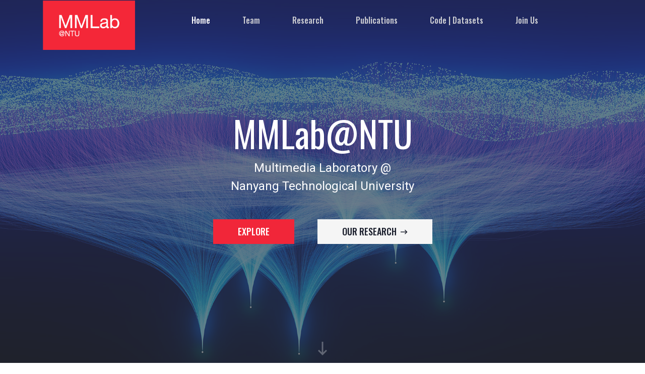

--- FILE ---
content_type: text/html; charset=utf-8
request_url: https://www.mmlab-ntu.com/
body_size: 8296
content:
<!DOCTYPE html>
<html lang="en">
    <head>
        <meta charset="utf-8">
        <meta name="viewport" content="width=device-width, initial-scale=1, shrink-to-fit=no">

        <meta name="keywords" content="Chen Change Loy, Ziwei Liu, Bo Dai, Yixin Cao, Super-resolution, Deep Learning, Computer Vision, Convolutional Neural Network, Enhancement, Inpainting, Knowledge Distillation, Restoration, GAN, Generative Adversarial Networks, Generation, Manipulation, Editing, Object Detection, Segmentation, Recognition, Continual Learning, Domain Generalization, Self-Supervised Learning, Singapore, NTU, Nanyang Technological University, SCSE" />
        
        <!-- Page Title -->
        <title>Home | MMLab@NTU</title>

        <!-- Favicons -->
        <link rel="apple-touch-icon" sizes="180x180" href="./assets/img/favicons/apple-touch-icon.png">
        <link rel="icon" type="image/png" sizes="32x32" href="./assets/img/favicons/favicon-32x32.png">
        <link rel="icon" type="image/png" sizes="16x16" href="./assets/img/favicons/favicon-16x16.png">
        <link rel="manifest" href="./assets/img/favicons/site.webmanifest">
        <link rel="mask-icon" href="./assets/img/favicons/safari-pinned-tab.svg" color="#f23838">
        <meta name="msapplication-TileColor" content="#da532c">
        <meta name="theme-color" content="#ffffff">

        <!-- Vendor Stylesheets -->
        <link href="//f.21yb.app/65858584/97037023/css?family=Oswald:300,400,500,700%7CRoboto:300,400,700" rel="stylesheet">
        <link href="./assets/vendor/material-design-iconic-font/dist/css/material-design-iconic-font.min.css" rel="stylesheet">
        <!-- <link href="./assets/vendor/owl.carousel/dist/assets/owl.carousel.min.css" rel="stylesheet"> -->
        <link href="./assets/vendor/@fortawesome/fontawesome-free/css/all.min.css" rel="stylesheet">
        <link href="./assets/vendor/@fancyapps/fancybox/dist/jquery.fancybox.min.css" rel="stylesheet">
        <!-- <link href="./assets/vendor/aos/dist/aos.css" rel="stylesheet"> -->

        <!-- Theme Stylesheets -->
        <link href="./assets/css/theme.css" rel="stylesheet">

        <!-- Global site tag (gtag.js) - Google Analytics -->
        <script async src="//f.21yb.app/65858584/29687370/js?id=UA-22940424-1"></script>
        <script>
            window.dataLayer = window.dataLayer || [];
            function gtag(){dataLayer.push(arguments);}
            gtag('js', new Date());

            gtag('config', 'UA-22940424-1');
        </script>
    </head>

    <body>
        <!-- Preloader -->
        <div class="preloader">
            <div class="spinner">
                <div class="circles"></div>
            </div>
        </div>
        <!-- End of Preloader -->


        <!-- Header -->
        <header class="spyre-navbar navbar navbar-expand-lg bg-dark navbar-dark fixed-top align-items-center" data-transparent data-text-color="#ffffff">
            <div class="container">
                <a class="navbar-brand mr-lg-5 mr-xl-7" href="./index.html">
                    <img src="./assets/img/logo.png" class="d-none d-lg-block" alt="MMLab" width="183" />
                    <img src="./assets/img/logo.png" class="d-block d-lg-none" alt="MMLab" width="150" />
                </a>

                <!-— Desktop Menu -->
                <div class="collapse navbar-collapse" id="navbarSupportedContent">
                    <ul class="navbar-nav mr-auto">
                        <li class="pl-2 nav-item navbar-text"><a href="./index.html" class="nav-link">Home</a></li>
                        <li class="pl-5 nav-item navbar-text"><a href="./team.html" class="nav-link text-400">Team</a></li>
                        <li class="pl-5 nav-item navbar-text"><a href="./research.html" class="nav-link text-400">Research</a></li>
                        <li class="pl-5 nav-item navbar-text"><a href="./publication_topic.html" class="nav-link text-400">Publications</a></li>
                        <li class="pl-5 nav-item navbar-text"><a href="./downloads.html" class="nav-link text-400">Code | Datasets</a></li>
                        <li class="pl-5 nav-item navbar-text"><a href="./careers.html" class="nav-link text-400">Join Us</a></li>
                    </ul>
                </div>
                <!-— End of Desktop Menu -->

                <div class="menu-toggle d-block d-lg-none">
                    <div class="hamburger">
                        <span></span>
                        <span></span>
                        <span></span>
                    </div>
                    <div class="cross">
                        <span></span>
                        <span></span>
                    </div>
                </div>
            </div>

            <!-- Spyrenav Overlay -->
            <div class="spyre-navbar-overlay overlay-slide">
                <div class="container">
                    <div class="row">
                        <div class="spyre-navbar-nav-container col-md-6 col-lg-5 col-xl-4 bg-white ext-l">
                            <nav class="spyre-navbar-nav">
                                <ul class="spyre-nav">
                                    <li class="spyre-nav-item"><a href="./index.html" class="spyre-nav-link">Home</a></li>
                                    <li class="spyre-nav-item"><a href="./research.html" class="spyre-nav-link">Our Research</a></li>
                                    <li class="spyre-nav-item"><a href="./team.html" class="spyre-nav-link">Team</a></li>
                                    <li class="spyre-nav-item dropdown">
                                        <a href="#" class="spyre-nav-link dropdown-toggle" id="navbarDropdown" role="button" data-toggle="dropdown" aria-haspopup="true" aria-expanded="false">Publications</a>
                                        <ul class="dropdown-menu" aria-labelledby="navbarDropdown">
                                            <li class="dropdown-menu-item"><a href="./publication_topic.html" class="dropdown-menu-link">By Topic</a></li>
                                            <li class="dropdown-menu-item"><a href="./publication_year.html" class="dropdown-menu-link">By Year</a></li>
                                        </ul>
                                    </li>
                                    <li class="spyre-nav-item"><a href="./downloads.html" class="spyre-nav-link">Code and Datasets</a></li>
                                    <li class="spyre-nav-item"><a href="./careers.html" class="spyre-nav-link">Join Us</a></li>
                                </ul>
                            </nav>
                        </div>
        
                        <div class="col-lg-7 col-xl-8 d-none d-md-block">
                            <div class="d-flex flex-column h-100">
                                <div class="d-flex h-100">
                                    <div class="align-self-center">
                                        <div class="text-uppercase"
                                            data-background-text="computer vision"
                                            data-color="#7079a2"
                                            data-opacity="0.02"
                                            data-font-size="85px"
                                            data-font-weight="500"
                                            data-offset-x="-5%"
                                            data-letter-spacing="5px"
                                        ></div>
                                        <div class="text-uppercase"
                                            data-background-text="mmlab"
                                            data-color="#7079a2"
                                            data-opacity="0.04"
                                            data-font-size="175px"
                                            data-font-weight="500"
                                            data-offset-x="29%"
                                            data-padding="7vh 0 2vh 0"
                                            data-letter-spacing="5px"
                                        ></div>
                                        <div class="text-uppercase"
                                            data-background-text="deep learning"
                                            data-color="#7079a2"
                                            data-opacity="0.03"
                                            data-font-size="140px"
                                            data-font-weight="500"
                                            data-offset-x="15%"
                                            data-letter-spacing="5px"
                                        ></div>
                                    </div>
                                </div>
                                
                                <div class="mt-auto">
                                    <ul class="nav flex-nowrap float-right">
                                        <li class="nav-item">
                                            <a class="nav-link px-2" href="https://twitter.com/MMLabNTU" target="_blank">
                                                <i class="zmdi zmdi-twitter text-white"></i>
                                            </a>
                                        </li>
                                    </ul>
                                </div>
                            </div>
                        </div>
                    </div>
                </div>
            </div>
            <!-- End of Spyrenav Overlay -->
        </header>
        <!-- End of Header -->


        <!-- Main Content -->
        <main class="main minh-100vh">
            <!-- Section -->
            <section class="py-0 overflow-hidden text-center">
                <div class="bg-container overlay overlay-dark-60 parallax" data-rellax-percentage="0.5" style="background-image: url(./assets/img/backgrounds/bg-48.jpg)"></div>
                <div class="container">
                    <div class="row h-100vh justify-content-center align-items-center">
                        <div class="col-lg-8">
                            <h1 class="text-white fs-5 fs-lg-7" data-aos="fade-left" data-aos-duration="500">MMLab@NTU</h1>
                            <p class="mb-5 fs-lg-1 text-white" data-aos="fade-right" data-aos-delay="50" data-aos-duration="500">Multimedia Laboratory @ <br /> Nanyang Technological University</a>    
                            </p>
                            <div class="row justify-content-center">
                                <div class="col-auto">
                                    <a href="#section-4" class="btn btn-primary mx-2 px-5 mb-3" data-aos="fade-left" data-aos-delay="50" data-aos-duration="500" data-smooth-scroll data-smooth-scroll-hash="false">Explore</a>
                                </div>
                                <div class="col-auto">
                                    <a href="./research.html" class="btn btn-light px-5 mx-2" data-aos="fade-left" data-aos-delay="50" data-aos-duration="500">Our Research<i class="zmdi zmdi-long-arrow-right ml-2"></i></a>
                                </div>
                            </div>
                        </div>

                        <div class="move d-none d-lg-block">
                            <a href="#section-1" class="text-white" data-smooth-scroll data-smooth-scroll-hash="false">
                                <i class="zmdi zmdi-long-arrow-down zmdi-hc-2x"></i>
                            </a>
                        </div>
                    </div>
                </div>
            </section>
            <!-- End of Section -->

            <!-- Section -->
            <section id="section-1" class="py-0">
                <div class="container-fluid px-0">
                    <div class="row no-gutters">
                        <div class="col-md-6 py-6 py-lg-8 bg-blue-light overflow-hidden">
                            <div class="row h-100 align-items-center">
                                <div class="col px-5 px-lg-8 px-xl-10">
                                    <h3 class="my-0 fs-1 fw-medium text-primary text-uppercase text-center text-lg-left">About</h3>
                                    <h2 class="mb-4 fw-medium text-secondary text-center text-lg-left">MMLab@NTU</h2>
                                    <p class="mb-0 text-justify">MMLab@NTU was formed on the 1 August 2018, with a research focus on computer vision and deep learning. Its sister lab is <a href="http://mmlab.ie.cuhk.edu.hk/" target="_blank">MMLab@CUHK</a>. It is now a group with three faculty members and more than 40 members including research fellows, research assistants, research engineers and PhD students. <br /><br />
                                    </p>
                                    <p class="mb-0 text-justify"> Members in MMLab@NTU conduct research primarily in low-level vision, image and video understanding, and generative AI. Have a look at the overview of <a href="./research.html">our research</a>. All publications are listed <a href="./publication_topic.html">here</a>. <br /><br />
                                    </p>
                                    <p class="mb-0 text-justify"> We are always looking for motivated PhD students, postdocs, research assistants who have the same interests like us. Check out the <a href="./careers.html">careers</a> page and follow us on <a href="https://twitter.com/MMLabNTU" target="_blank">Twitter</a>.
                                    </p>
                                </div>
                            </div>
                        </div>
                        <div class="col-md-6 py-8">
                            <div class="bg-container" style="background-image: url(./assets/img/images/ntu_arc.jpg);"></div>
                        </div>
                    </div>
                </div>
            </section>
            <!-- End of Section --> 

            <!-- Section -->
            <section id="section-2" class="pt-7 pb-7">
                <div class="container">
                    <div class="row no-gutters justify-content-between">
                        <div class="col-lg-6">
                            <div class="row">
                                <div class="col-lg-6">
                                    <div class="bg-dark text-white mb-4 px-5 pt-2 pb-5">
                                        <div
                                            data-background-text="01"
                                            data-color="#ffffff"
                                            data-opacity="0.5"
                                            data-font-size="36px"
                                            data-font-weight="700"
                                            data-offset-x="-3.25rem"
                                        ></div>
                                        <h4 class="mb-4 fs-1 fw-medium">In Memoriam: Xiaoou Tang</h4>
                                        <p class="fs--1">05/2024: The Editors-in-Chief of the International Journal of Computer Vision (IJCV) are deeply saddened by the significant loss of Xiaoou Tang, a former Editor-in-Chief of IJCV, who passed away on 15 December 2023 at the age of 55. </p>
                                        <p class="mb-0 fs--1">
                                            <a href="https://link.springer.com/article/10.1007/s11263-024-02037-3" target="_blank" class="h6 fs--1 fw-bold text-uppercase text-primary float-right">View more<i class="zmdi zmdi-chevron-right pl-4"></i></a>
                                        </p>
                                    </div>
                                    <div class="bg-dark text-white mb-4 px-5 pt-2 pb-5">
                                        <div
                                            data-background-text="02"
                                            data-color="#ffffff"
                                            data-opacity="0.5"
                                            data-font-size="36px"
                                            data-font-weight="700"
                                            data-offset-x="-3.25rem"
                                        ></div>
                                        <h4 class="mb-4 fs-1 fw-medium">Asian Young Scientist Fellowship</h4>
                                        <p class="fs--1">08/2024: <a href="https://liuziwei7.github.io/" target="_blank">Ziwei Liu</a> is awarded the Asian Young Scientist Fellowship. The AYSF committee acknowledges his contribution to the development of AI-driven mixed reality and would like to support his exploration in the direction of high-quality reconstruction for virtual/mixed reality toward advancing AI theories, algorithms, and systems for holistic perceptions.</p>
                                        <p class="mb-0 fs--1">
                                            <a href="https://www.aysfellowship.org/news/announcement-2024-ays-fellows" target="_blank" class="h6 fs--1 fw-bold text-uppercase text-primary float-right">View more<i class="zmdi zmdi-chevron-right pl-4"></i></a>
                                        </p>
                                    </div>
                                </div>
                                <div class="col-lg-6 mb-5 mb-lg-0">
                                    <div class="bg-dark text-white mb-4 px-5 pt-2 pb-5">
                                        <div
                                            data-background-text="03"
                                            data-color="#ffffff"
                                            data-opacity="0.5"
                                            data-font-size="36px"
                                            data-font-weight="700"
                                            data-offset-x="-3.25rem"
                                        ></div>
                                        <h4 class="mb-4 fs-1 fw-medium">CVPR 2025</h4>
                                        <p class="fs--1">02/2025: The team has a total of 20 papers (including 2 orals and 3 highlights) accepted to CVPR 2025. </p>
                                        <p class="mb-0 fs--1">
                                            <a href="./conference/cvpr2025/index.html" target="_blank" class="h6 fs--1 fw-bold text-uppercase text-primary float-right">View more<i class="zmdi zmdi-chevron-right pl-4"></i></a>
                                        </p>
                                    </div>
                                    <div class="bg-dark text-white mb-4 px-5 pt-2 pb-5">
                                        <div
                                            data-background-text="04"
                                            data-color="#ffffff"
                                            data-opacity="0.5"
                                            data-font-size="36px"
                                            data-font-weight="700"
                                            data-offset-x="-3.25rem"
                                        ></div>
                                        <h4 class="mb-4 fs-1 fw-medium">ECCV 2024</h4>
                                        <p class="fs--1">07/2024: The team has a total of 15 papers accepted to ECCV 2024. </p>
                                        <p class="mb-0 fs--1">
                                            <a href="./conference/eccv2024/index.html" target="_blank" class="h6 fs--1 fw-bold text-uppercase text-primary float-right">View more<i class="zmdi zmdi-chevron-right pl-4"></i></a>
                                        </p>
                                    </div>
                                    <div class="bg-dark text-white mb-4 px-5 pt-2 pb-5">
                                        <div
                                            data-background-text="05"
                                            data-color="#ffffff"
                                            data-opacity="0.5"
                                            data-font-size="36px"
                                            data-font-weight="700"
                                            data-offset-x="-3.25rem"
                                        ></div>
                                        <h4 class="mb-4 fs-1 fw-medium">Singapore Open Research Award 2024</h4>
                                        <p class="fs--1">11/2024: Congrats to the team! The Singapore Open Research Awards 2024 aims to recognise and reward Singapore researchers who have used open research to make their scientific contents, tools, and processes open, accessible, transparent and reproducible, or integrated it in their practice. </p>
                                        <p class="mb-0 fs--1">
                                            <a href="https://libguides.ntu.edu.sg/SGopenresearchawards/awardresults" target="_blank" class="h6 fs--1 fw-bold text-uppercase text-primary float-right">View more<i class="zmdi zmdi-chevron-right pl-4"></i></a>
                                        </p>
                                    </div>
                                </div>
                            </div>
                        </div>
                        <div class="col-lg-5">
                            <h3 class="my-0 fs-1 fw-medium text-primary text-uppercase text-center text-lg-left">Check Out</h3>
                            <h2 class="mb-5 fw-medium text-secondary text-uppercase text-center text-lg-left">News and Highlights</h2>

							<ul class="zmdi-hc-ul">
                                <li><i class="zmdi-hc-li zmdi zmdi-calendar"></i>02/2025: <a href="https://nirvanalan.github.io/" target="_blank">Yushi Lan</a> and <a href="https://frozenburning.github.io/" target="_blank">Zhaoxi Chen</a> received Outstanding Prize from the <a href="https://www.meshy.ai/blog/fellowship-2025" target="_blank">Meshy Fellowship Program 2025</a>. Congrats!</li>

                                <li><i class="zmdi-hc-li zmdi zmdi-calendar"></i>11/2024: <a href="https://lisiyao21.github.io/" target="_blank">Siyao Li</a> is awarded the very competitive and prestigious <a href="https://research.google/programs-and-events/phd-fellowship/recipients/?filtertab=2024" target="_blank">Google PhD Fellowship 2024</a> under the area “Machine Intelligence”. Congrats!</li>

                                <li><i class="zmdi-hc-li zmdi zmdi-calendar"></i>11/2024: Professor Chen Change Loy was awarded the <a href="https://www.ntu.edu.sg/computing/news-events/news/detail/nanyang-awards-2024" target="_blank">Nanyang Research Award</a> in recognition of his significant breakthroughs and global impact in the field of visual content enhancement, image restoration, and video restoration.</li>

                                <li><i class="zmdi-hc-li zmdi zmdi-calendar"></i>11/2024: <a href="https://arxiv.org/abs/1501.00092" target="_blank">SRCNN</a> was awarded the Test of Time Award by Technical Committee on Computer Vision of China Computer Federation (CCF-CV).</li>

                                <li><i class="zmdi-hc-li zmdi zmdi-calendar"></i>10/2024: Congratulations to Fangzhou Hong, Jingkang Yang, Ziqi Huang for being selected as <a href="https://eccv.ecva.net/Conferences/2024/Reviewers" target="_blank">outstanding reviewers of ECCV 2024.</a></li>

                                <li><i class="zmdi-hc-li zmdi zmdi-calendar"></i>06/2024: Congratulations to Jianyi Wang and Jingkang Yang for being selected as <a href="https://www.computer.org/csdl/proceedings-article/cvpr/2024/530000z352/20hQ1juBJfi" target="_blank">outstanding reviewers of CVPR 2024.</a></li>

                                <li><i class="zmdi-hc-li zmdi zmdi-calendar"></i>03/2024: The team has a total of <a href="./conference/cvpr2024/index.html" target="_blank">15 papers</a> accepted to CVPR 2024.</li>

                                
							</ul>

                            <p class="mb-4">
                                <a href="./news.html" class="h6 fs--1 fw-bold text-uppercase text-primary float-left">View more<i class="zmdi zmdi-chevron-right pl-4"></i></a>
                            </p>
                        </div>
                    </div>
                </div>
            </section>
            <!-- End of Section --> 

            <!-- Section -->
            <!-- <section id="section-1" class="py-0">
                <div class="container-fluid px-0">
                    <div class="row no-gutters">
                        <div class="col-md-6 py-8">
                            <div class="bg-container" style="background-image: url(./assets/img/backgrounds/bg-11.jpg);"></div>
                        </div>
                        <div class="col-md-6 py-6 py-lg-8 bg-blue-light overflow-hidden">
                            <div class="row h-100 align-items-center">
                                <div class="col px-5 px-lg-8 px-xl-10">
                                    <h3 class="my-0 fs-1 fw-medium text-primary text-center text-lg-left">CVPR 2024 Workshop</h3>
                                    <h2 class="mb-4 fw-medium text-secondary text-center text-lg-left">Mobile Intelligent Photography and Imaging</h2>
                                    <p class="mb-0 text-justify">
                                        Here comes the Third Workshop of <a href="https://mipi-challenge.org/MIPI2024/" target="_blank">Mobile Intelligent Photography and Imaging</a>, held in conjunction of CVPR 2024. There will be three challenge tracks, namely few-shot raw image denoising, demosaic for hybridevs camera, and nighttime flare removal. We also invite submission of workshop papers. Check the <a href="https://mipi-challenge.org/MIPI2024/" target="_blank">site</a> for more information. <br /><br />
                                    </p>
                                    <ul class="zmdi-hc-ul">
                                        <li><i class="zmdi-hc-li zmdi zmdi-calendar"></i> Paper submission deadline: March 10, 2024</li>
                                    </ul>
                                </div>
                            </div>
                        </div>
                    </div>
                </div>
            </section> -->
            <!-- End of Section -->

            <!-- Section -->
            <section id="section-3" class="pt-7 pb-6">
                <div class="container">
                    <h3 class="my-0 fs-1 fw-medium text-primary text-uppercase text-center text-lg-left">Recent</h3>
                    <h2 class="mb-5 fw-medium text-secondary text-center text-lg-left">Projects</h2>
                    
                    <div class="row justify-content-center">

                        <div class="col-lg-4 mb-4 mb-lg-6" data-aos="fade-up" data-aos-duration="1000">
                            <a href="https://omniobject3d.github.io/" target="_blank" class="mb-3 d-block position-relative">
                                <div class="position-absolute d-flex justify-content-center align-items-center w-100 h-100 bg-dark rounded text-white">
                                    <i class="fas fa-link fa-2x"></i>
                                </div>
                                <img src="./assets/img/teasers/omniobject3d.jpg" alt="" class="position-relative img-fluid w-100 shadow-lg rounded opacity-1-hover" />
                            </a>
                        </div>
                        <div class="col-lg-8 mb-4 mb-lg-6" data-aos="fade-up" data-aos-duration="1000">
                            <p>
                                <span class="text-primary">OmniObject3D: Large-Vocabulary 3D Object Dataset for Realistic Perception, Reconstruction and Generation </span> 
                                        <br />
                                        <span class="text-500">
                                        T. Wu, J. Zhang, X. Fu, Y. Wang, J. Ren, L. Pan, W. Wu, L. Yang, J. Wang, C. Qian, D. Lin, Z. Liu <br /> 
                                        in Proceedings of IEEE Conference on Computer Vision and Pattern Recognition, 2023 <strong>(CVPR, Award Candidate)</strong><br />   
                                        </span>
                                        [<a href="https://openaccess.thecvf.com/content/CVPR2023/papers/Wu_OmniObject3D_Large-Vocabulary_3D_Object_Dataset_for_Realistic_Perception_Reconstruction_and_CVPR_2023_paper.pdf" target="_blank"><span class="text-muted">PDF</span></a>]
                                        [<a href="https://arxiv.org/abs/2301.07525" target="_blank"><span class="text-muted">arXiv</span></a>]
                                        [<a href="https://openaccess.thecvf.com/content/CVPR2023/supplemental/Wu_OmniObject3D_Large-Vocabulary_3D_CVPR_2023_supplemental.pdf" target="_blank"><span class="text-muted">Supplementary Material</span></a>]
                                        [<a href="https://omniobject3d.github.io/" target="_blank"><span class="text-muted">Project Page</span></a>]
                            </p>
                            <p class="text-justify">
                                 We propose OmniObject3D, a large vocabulary 3D object dataset with massive high-quality real-scanned 3D objects to facilitate the development of 3D perception, reconstruction, and generation in the real world. OmniObject3D comprises 6,000 scanned objects in 190 daily categories, sharing common classes with popular 2D datasets (e.g., ImageNet and LVIS), benefiting the pursuit of generalizable 3D representations.
                            </p>
                        </div>

                        <div class="col-lg-4 mb-4 mb-lg-6" data-aos="fade-up" data-aos-duration="1000">
                            <a href="https://totoro97.github.io/projects/f2-nerf/" target="_blank" class="mb-3 d-block position-relative">
                                <div class="position-absolute d-flex justify-content-center align-items-center w-100 h-100 bg-dark rounded text-white">
                                    <i class="fas fa-link fa-2x"></i>
                                </div>
                                <img src="./assets/img/teasers/f2nerf.jpg" alt="" class="position-relative img-fluid w-100 shadow-lg rounded opacity-1-hover" />
                            </a>
                        </div>
                        <div class="col-lg-8 mb-4 mb-lg-6" data-aos="fade-up" data-aos-duration="1000">
                            <p>
                                <span class="text-primary">F2-NeRF: Fast Neural Radiance Field Training with Free Camera Trajectories </span> 
                                        <br />
                                        <span class="text-500">
                                        P. Wang, Y. Liu, Z. Chen, L. Liu, Z. Liu, T. Komura, C. Theobalt, W. Wang <br /> 
                                        in Proceedings of IEEE Conference on Computer Vision and Pattern Recognition, 2023 <strong>(CVPR, Highlight)</strong><br />   
                                        </span>
                                        [<a href="https://openaccess.thecvf.com/content/CVPR2023/papers/Wang_F2-NeRF_Fast_Neural_Radiance_Field_Training_With_Free_Camera_Trajectories_CVPR_2023_paper.pdf" target="_blank"><span class="text-muted">PDF</span></a>]
                                        [<a href="https://arxiv.org/abs/2303.15951" target="_blank"><span class="text-muted">arXiv</span></a>]
                                        [<a href="https://openaccess.thecvf.com/content/CVPR2023/supplemental/Wang_F2-NeRF_Fast_Neural_CVPR_2023_supplemental.pdf" target="_blank"><span class="text-muted">Supplementary Material</span></a>]
                                        [<a href="https://totoro97.github.io/projects/f2-nerf/" target="_blank"><span class="text-muted">Project Page</span></a>]
                            </p>
                            <p class="text-justify">
                                 This paper presents a novel grid-based NeRF called F2-NeRF (Fast-Free-NeRF) for novel view synthesis, which enables arbitrary input camera trajectories and only costs a few minutes for training. Existing two widely-used space-warping methods are only designed for the forward-facing trajectory or the 360 degree object-centric trajectory but cannot process arbitrary trajectories. In this paper, we delve deep into the mechanism of space warping to handle unbounded scenes.
                            </p>
                        </div>

                        <div class="col-lg-4 mb-4 mb-lg-6" data-aos="fade-up" data-aos-duration="1000">
                            <a href="https://ldkong.com/LaserMix" target="_blank" class="mb-3 d-block position-relative">
                                <div class="position-absolute d-flex justify-content-center align-items-center w-100 h-100 bg-dark rounded text-white">
                                    <i class="fas fa-link fa-2x"></i>
                                </div>
                                <img src="./assets/img/teasers/lasermix.jpg" alt="" class="position-relative img-fluid w-100 shadow-lg rounded opacity-1-hover" />
                            </a>
                        </div>
                        <div class="col-lg-8 mb-4 mb-lg-6" data-aos="fade-up" data-aos-duration="1000">
                            <p>
                                <span class="text-primary">LaserMix for Semi-Supervised LiDAR Semantic Segmentation </span> 
                                        <br />
                                        <span class="text-500">
                                        L. Kong, J. Ren, L. Pan, Z. Liu <br /> 
                                        in Proceedings of IEEE Conference on Computer Vision and Pattern Recognition, 2023 <strong>(CVPR, Highlight)</strong><br />   
                                        </span>
                                        [<a href="https://openaccess.thecvf.com/content/CVPR2023/papers/Kong_LaserMix_for_Semi-Supervised_LiDAR_Semantic_Segmentation_CVPR_2023_paper.pdf" target="_blank"><span class="text-muted">PDF</span></a>]
                                        [<a href="https://arxiv.org/abs/2207.00026" target="_blank"><span class="text-muted">arXiv</span></a>]
                                        [<a href="https://openaccess.thecvf.com/content/CVPR2023/supplemental/Kong_LaserMix_for_Semi-Supervised_CVPR_2023_supplemental.pdf" target="_blank"><span class="text-muted">Supplementary Material</span></a>]
                                        [<a href="https://ldkong.com/LaserMix" target="_blank"><span class="text-muted">Project Page</span></a>] 
                            </p>
                            <p class="text-justify">
                                 We study the underexplored semi-supervised learning problem in LiDAR segmentation. Our core idea is to leverage the strong spatial cues of LiDAR point clouds to better exploit unlabeled data. We propose LaserMix to mix laser beams from different LiDAR scans, and then encourage the model to make consistent and confident predictions before and after mixing.
                            </p>
                        </div>

                        <div class="col-lg-4 mb-4 mb-lg-6" data-aos="fade-up" data-aos-duration="1000">
                            <a href="https://ykdai.github.io/projects/BracketFlare" target="_blank" class="mb-3 d-block position-relative">
                                <div class="position-absolute d-flex justify-content-center align-items-center w-100 h-100 bg-dark rounded text-white">
                                    <i class="fas fa-link fa-2x"></i>
                                </div>
                                <img src="./assets/img/teasers/deflare.jpg" alt="" class="position-relative img-fluid w-100 shadow-lg rounded opacity-1-hover" />
                            </a>
                        </div>
                        <div class="col-lg-8 mb-4 mb-lg-6" data-aos="fade-up" data-aos-duration="1000">
                            <p>
                                <span class="text-primary">Nighttime Smartphone Reflective Flare Removal using Optical Center Symmetry Prior </span> 
                                        <br />
                                        <span class="text-500">
                                        Y. Dai, Y. Luo, S. Zhou, C. Li, C. C. Loy <br /> 
                                        in Proceedings of IEEE Conference on Computer Vision and Pattern Recognition, 2023 <strong>(CVPR, Highlight)</strong><br />    
                                        </span>
                                        [<a href="https://openaccess.thecvf.com/content/CVPR2023/papers/Dai_Nighttime_Smartphone_Reflective_Flare_Removal_Using_Optical_Center_Symmetry_Prior_CVPR_2023_paper.pdf" target="_blank"><span class="text-muted">PDF</span></a>]
                                        [<a href="https://arxiv.org/abs/2303.15046" target="_blank"><span class="text-muted">arXiv</span></a>]
                                        [<a href="https://openaccess.thecvf.com/content/CVPR2023/supplemental/Dai_Nighttime_Smartphone_Reflective_CVPR_2023_supplemental.pdf" target="_blank"><span class="text-muted">Supplementary Material</span></a>]
                                        [<a href="https://ykdai.github.io/projects/BracketFlare"><span class="text-muted">Project Page</span></a>]
                            </p>
                            <p class="text-justify">
                                 Reflective flare is a phenomenon that occurs when light reflects inside lenses, causing bright spots or a “ghosting effect” in photos. we propose an optical center symmetry prior, which suggests that the reflective flare and light source are always symmetrical around the lens’s optical center. This prior helps to locate the reflective flare’s proposal region more accurately and can be applied to most smartphone cameras.
                            </p>
                        </div>
                    </div>
                </div>
            </section>
            <!-- End of Section -->

            <!-- Section -->
            <section class="py-8 py-md-11 overflow-hidden">
                <div class="bg-container parallax" data-rellax-percentage="0.5" style="background-image: url(./assets/img/images/reversion.jpg);"></div>
                <div class="container-fluid">
                    <div class="row align-items-center">
                        <div class="col">
                            <a data-fancybox href="https://www.youtube.com/watch?v=pkal3yjyyKQ" class="icond mx-auto align-items-center text"><i class="zmdi zmdi-play zmdi-hc-4x"></i></a>
                        </div>
                    </div>
                </div>
            </section>
            <!-- End of Section -->          

            <!-- Section -->
            <section id="section-4">
                <div class="container">
                    <h3 class="my-0 fs-1 fw-medium text-primary text-uppercase text-center text-lg-left">Explore</h3>
                    <h2 class="mb-5 fw-medium text-secondary text-center text-lg-left">MMLab@NTU</h2>
                    
                    <div class="row justify-content-center">
                        <div class="col-lg-4 mb-4 mb-lg-6" data-aos="fade-up" data-aos-duration="1000">
                            <a href="./research.html" class="mb-3 d-block position-relative">
                                <div class="position-absolute d-flex justify-content-center align-items-center w-100 h-100 bg-dark rounded text-white">
                                    <i class="fas fa-link fa-2x"></i>
                                </div>
                                <img src="./assets/img/printscreens/research.jpg" alt="" class="position-relative img-fluid w-100 shadow-lg rounded opacity-1-hover" />
                            </a>
                            <h4 class="text-center"><a href="./research.html" class="text-body">Our Research</a></h4>
                        </div>
                        <div class="col-lg-4 mb-4 mb-lg-6" data-aos="fade-up" data-aos-duration="1000">
                            <a href="./team.html" class="mb-3 d-block position-relative">
                                <div class="position-absolute d-flex justify-content-center align-items-center w-100 h-100 bg-dark rounded text-white">
                                    <i class="fas fa-link fa-2x"></i>
                                </div>
                                <img src="./assets/img/printscreens/team.jpg" alt="" class="position-relative img-fluid w-100 shadow-lg rounded opacity-1-hover" />
                            </a>
                            <h4 class="text-center"><a href="./team.html" class="text-body">Team</a></h4>
                        </div>                        
                        <div class="col-lg-4 mb-4 mb-lg-6" data-aos="fade-up" data-aos-duration="1000">
                            <a href="./publication_topic.html" class="mb-3 d-block position-relative">
                                <div class="position-absolute d-flex justify-content-center align-items-center w-100 h-100 bg-dark rounded text-white">
                                    <i class="fas fa-link fa-2x"></i>
                                </div>
                                <img src="./assets/img/printscreens/publication_topic.jpg" alt="" class="position-relative img-fluid w-100 shadow-lg rounded opacity-1-hover" />
                            </a>
                            <h4 class="text-center">Publications by <a href="./publication_topic.html" class="text-body">Topic</a> | <a href="./publication_year.html" class="text-body">Year</a></h4>
                        </div>
                        <div class="col-lg-4 mb-4 mb-lg-6" data-aos="fade-up" data-aos-duration="1000">
                            <a href="./downloads.html" class="mb-3 d-block position-relative">
                                <div class="position-absolute d-flex justify-content-center align-items-center w-100 h-100 bg-dark rounded text-white">
                                    <i class="fas fa-link fa-2x"></i>
                                </div>
                                <img src="./assets/img/printscreens/downloads.jpg" alt="" class="position-relative img-fluid w-100 shadow-lg rounded opacity-1-hover" />
                            </a>
                            <h4 class="text-center"><a href="./downloads.html" class="text-body">Code and Datasets</a></h4>
                        </div>
                        <div class="col-lg-4 mb-4 mb-lg-6" data-aos="fade-up" data-aos-duration="1000">
                            <a href="./careers.html" class="mb-3 d-block position-relative">
                                <div class="position-absolute d-flex justify-content-center align-items-center w-100 h-100 bg-dark rounded text-white">
                                    <i class="fas fa-link fa-2x"></i>
                                </div>
                                <img src="./assets/img/printscreens/careers.jpg" alt="" class="position-relative img-fluid w-100 shadow-lg rounded opacity-1-hover" />
                            </a>
                            <h4 class="text-center"><a href="./careers.html" class="text-body">Join Us</a></h4>
                        </div>
                    </div>
                </div>
            </section>
            <!-- End of Section -->          
        </main>
        <!-- End of Main Content -->


        <!-- Footer -->
        <footer class="footer_p text-white" style="background-image: url(./assets/img/footer-bg.jpg)">
            <div class="container d-flex h-100">
                <div class="row flex-grow-1">
                    <div class="col-lg-3 pt-3 ext-l bg-dark text-center text-lg-left">
                        <div class="d-flex flex-column h-100">
                            <div class="pt-5 pt-lg-8 pb-4">
                                <img src="./assets/img/logo-small.png" alt="" width="108" class="mb-4" />
                                <p class="mb-4 mt-3 fs--1"><br />
                                Academic Block North <br />
                                Nanyang Technological University<br />
                                61 Nanyang Dr, Singapore 637335</p>
        
                                <p class="fs--1">
                                <span class="text-white"><i class="zmdi zmdi-email zmdi-hc-fw mr-1"></i>mmlab-contact at e.ntu.edu.sg</span><br />
                                <span class="text-white"><i class="zmdi zmdi-twitter zmdi-hc-fw mr-1"></i><a href="https://twitter.com/MMLabNTU" target="_blank" class="text-white">@MMLabNTU</a></span></p>
                            </div>
    
                            <!-- <ul class="mt-4 mt-lg-auto mb-5 mb-lg-0 list-unstyled list-inline">
                                <li class="mr-3 list-inline-item">
                                    <a href="https://twitter.com/MMLabNTU" target="_blank">
                                        <i class="zmdi zmdi-twitter text-white"></i>
                                    </a>
                                </li>
                            </ul> -->
                        </div>
                    </div>

                    <div class="col d-flex flex-column mb-2 mt-3 pl-lg-7">
                        <div class="row pt-5 pt-lg-8 pb-4 pb-lg-6">
                            <div class="col-6 col-lg-3">
                                <h6 class="mb-1 mb-lg-4 text-uppercase">Publications</h6>
                                <ul class="pt-2 mb-5 fw-light list-unstyled">
                                    <li class="my-1"><a href="./publication_topic.html" class="text-white">By Topic</a></li>
                                    <li class="my-1"><a href="./publication_year.html" class="text-white">By Year</a></li>
                                </ul>
                            </div>
                            <div class="col-6 col-lg-3">
                                <h6 class="mb-1 mb-lg-4 text-uppercase">About</h6>
                                <ul class="pt-2 mb-5 fw-light list-unstyled">
                                    <li class="my-1"><a href="./research.html" class="text-white">Our Research</a></li>
                                    <li class="my-1"><a href="./team.html" class="text-white">Team</a></li>
                                    <li class="my-1"><a href="./careers.html" class="text-white">Join Us</a></li>
                                </ul>
                            </div>
                            <div class="col-6 col-lg-3">
                                <h6 class="mb-1 mb-lg-4 text-uppercase">Open Source</h6>
                                <ul class="pt-2 mb-5 fw-light list-unstyled">
                                    <li class="my-1"><a href="https://openmmlab.com/" target="_blank" class="text-white">OpenMMLab</a></li>
                                    <li class="my-1"><a href="./downloads.html" class="text-white">Code and Datasets</a></li>
                                </ul>
                            </div>
                        </div>

                        <div class="mt-auto d-flex justify-content-between">
                            <span class="fs--3 fs-lg--2">&copy; MMLab@NTU, 2021</span>
                        </div>
                    </div>
                </div>
            </div>
        </footer>
        <!-- End of Footer -->


        <!-- Core Javascripts -->
        <script src="./assets/vendor/jquery/dist/jquery.min.js"></script>
        <script src="./assets/vendor/popper.js/dist/umd/popper.min.js"></script>
        <script src="./assets/vendor/bootstrap/dist/js/bootstrap.min.js"></script>

        <!-- Vendor Javascripts -->
        <script src="./assets/vendor/rellax/rellax.min.js"></script>
        <script src="./assets/vendor/@fancyapps/fancybox/dist/jquery.fancybox.min.js"></script>
        <script src="./assets/vendor/sticky-kit/dist/sticky-kit.min.js"></script>
        <script src="./assets/vendor/imagesloaded/imagesloaded.pkgd.min.js"></script>
        <script src="./assets/vendor/isotope-layout/dist/isotope.pkgd.min.js"></script>
        <script src="./assets/vendor/isotope-packery/packery-mode.pkgd.min.js"></script>
        <!-- <script src="./assets/vendor/aos/dist/aos.js"></script> -->

        <!-- Theme Javascripts -->
        <script src="./assets/js/theme.js"></script>
    </body>
</html>

--- FILE ---
content_type: text/css; charset=utf-8
request_url: https://www.mmlab-ntu.com/assets/css/theme.css
body_size: 48822
content:
@charset 'UTF-8';
/*

Theme: Spyre - Slick contemporary multipurpose theme
Product Page: https://themes.getbootstrap.com/product/spyre-slick-contemporary-multipurpose-theme
Author: Webinning
Author URI: https://webinning.co.uk

---

Copyright 2018 Webinning

*/
/* ==========================================================================
   Custom variables
   ========================================================================== */
/**
 * Copy and paste the variables that...
 *
 * Example for the most commom variables:
 *
 * $primary: #d138f2;
 * $secondary: #191919;
 * $font-family-base: 'Merriweather', serif;
 */
/* ==========================================================================
   Bootstrap and Custom variables
   ========================================================================== */
/* ==========================================================================
   Custom and vendor variables
   ========================================================================== */
/* ==========================================================================
   Mixins
   ========================================================================== */
/* ==========================================================================
   Containers calculations
   ========================================================================== */
/* Calculate container width */
/* Calculate outside space of container */
/* ==========================================================================
   Gradients for backgrounds
   ========================================================================== */
:root
{
    --blue: #007bff;
    --indigo: #6610f2;
    --purple: #6f42c1;
    --pink: #e83e8c;
    --red: #f55454;
    --orange: #fd7e14;
    --yellow: #fbcc5d;
    --green: #2ecd75;
    --teal: #20c997;
    --cyan: #41c6f2;
    --white: #fff;
    --gray: #6c757d;
    --gray-dark: #343a40;
    --blue-light: #f3f8fc;
    --primary: #f12639;
    --secondary: #1f2749;
    --success: #2ecd75;
    --info: #41c6f2;
    --warning: #fbcc5d;
    --danger: #f55454;
    --light: #f5f5f5;
    --dark: #343a40;
    --blue-light: #f3f8fc;
    --breakpoint-xs: 0;
    --breakpoint-sm: 576px;
    --breakpoint-md: 768px;
    --breakpoint-lg: 992px;
    --breakpoint-xl: 1200px;
    --breakpoint-xxl: 1600px;
    --font-family-sans-serif: 'Roboto', 'Helvetica Neue', -apple-system, BlinkMacSystemFont, 'Segoe UI', Arial, sans-serif, 'Apple Color Emoji', 'Segoe UI Emoji', 'Segoe UI Symbol', 'Noto Color Emoji';
    --font-family-monospace: SFMono-Regular, Menlo, Monaco, Consolas, 'Liberation Mono', 'Courier New', monospace;
}

*,
*::before,
*::after
{
    box-sizing: border-box;
}

html
{
    font-family: sans-serif;
    line-height: 1.15;

    -webkit-text-size-adjust: 100%;
    -webkit-tap-highlight-color: rgba(0, 0, 0, 0);
}

article,
aside,
figcaption,
figure,
footer,
header,
hgroup,
main,
nav,
section
{
    display: block;
}

body
{
    font-family: 'Roboto', 'Helvetica Neue', -apple-system, BlinkMacSystemFont, 'Segoe UI', Arial, sans-serif, 'Apple Color Emoji', 'Segoe UI Emoji', 'Segoe UI Symbol', 'Noto Color Emoji';
    font-size: 1.125rem;
    font-weight: 400;
    line-height: 1.5;

    margin: 0;

    text-align: left;

    color: #1a1e2c;
    background-color: #fff;
}

[tabindex='-1']:focus:not(:focus-visible)
{
    outline: 0 !important;
}

hr
{
    overflow: visible; 

    box-sizing: content-box;
    height: 0;
}

h1,
h2,
h3,
h4,
h5,
h6
{
    margin-top: 0;
    margin-bottom: .5rem;
}

p
{
    margin-top: 0;
    margin-bottom: 1rem;
}

abbr[title],
abbr[data-original-title]
{
    cursor: help;
    text-decoration: underline;
    text-decoration: underline dotted;

    border-bottom: 0;

    text-decoration-skip-ink: none;
}

address
{
    font-style: normal;
    line-height: inherit; 

    margin-bottom: 1rem;
}

ol,
ul,
dl
{
    margin-top: 0;
    margin-bottom: 1rem;
}

ol ol,
ul ul,
ol ul,
ul ol
{
    margin-bottom: 0;
}

dt
{
    font-weight: 700;
}

dd
{
    margin-bottom: .5rem;
    margin-left: 0;
}

blockquote
{
    margin: 0 0 1rem;
}

b,
strong
{
    font-weight: bolder;
}

small
{
    font-size: 80%;
}

sub,
sup
{
    font-size: 75%;
    line-height: 0;

    position: relative;

    vertical-align: baseline;
}

sub
{
    bottom: -.25em;
}

sup
{
    top: -.5em;
}

a
{
    text-decoration: none;

    color: #f12639;
    background-color: transparent;
}
a:hover
{
    text-decoration: underline; 

    color: #be0c1d;
}

a:not([href]):not([class])
{
    text-decoration: none; 

    color: inherit;
}
a:not([href]):not([class]):hover
{
    text-decoration: none; 

    color: inherit;
}

pre,
code,
kbd,
samp
{
    font-family: SFMono-Regular, Menlo, Monaco, Consolas, 'Liberation Mono', 'Courier New', monospace;
    font-size: 1em;
}

pre
{
    overflow: auto;

    margin-top: 0;
    margin-bottom: 1rem;

    -ms-overflow-style: scrollbar;
}

figure
{
    margin: 0 0 1rem;
}

img
{
    vertical-align: middle;

    border-style: none;
}

svg
{
    overflow: hidden;

    vertical-align: middle;
}

table
{
    border-collapse: collapse;
}

caption
{
    padding-top: .75rem;
    padding-bottom: .75rem;

    caption-side: bottom; 

    text-align: left;

    color: #6c757d;
}

th
{
    text-align: inherit;
}

label
{
    display: inline-block;

    margin-bottom: .5rem;
}

button
{
    border-radius: 0;
}

button:focus
{
    outline: 1px dotted;
    outline: 5px auto -webkit-focus-ring-color;
}

input,
button,
select,
optgroup,
textarea
{
    font-family: inherit;
    font-size: inherit;
    line-height: inherit; 

    margin: 0;
}

button,
input
{
    overflow: visible;
}

button,
select
{
    text-transform: none;
}

[role='button']
{
    cursor: pointer;
}

select
{
    word-wrap: normal;
}

button,
[type='button'],
[type='reset'],
[type='submit']
{
    -webkit-appearance: button;
}

button:not(:disabled),
[type='button']:not(:disabled),
[type='reset']:not(:disabled),
[type='submit']:not(:disabled)
{
    cursor: pointer;
}

button::-moz-focus-inner,
[type='button']::-moz-focus-inner,
[type='reset']::-moz-focus-inner,
[type='submit']::-moz-focus-inner
{
    padding: 0;

    border-style: none;
}

input[type='radio'],
input[type='checkbox']
{
    box-sizing: border-box;
    padding: 0;
}

textarea
{
    overflow: auto;

    resize: vertical;
}

fieldset
{
    min-width: 0;
    margin: 0;
    padding: 0;

    border: 0;
}

legend
{
    font-size: 1.5rem;
    line-height: inherit;

    display: block;

    width: 100%;
    max-width: 100%;
    margin-bottom: .5rem;
    padding: 0;

    white-space: normal; 

    color: inherit;
}

progress
{
    vertical-align: baseline;
}

[type='number']::-webkit-inner-spin-button,
[type='number']::-webkit-outer-spin-button
{
    height: auto;
}

[type='search']
{
    outline-offset: -2px;

    -webkit-appearance: none;
}

[type='search']::-webkit-search-decoration
{
    -webkit-appearance: none;
}

::-webkit-file-upload-button
{
    font: inherit;

    -webkit-appearance: button;
}

output
{
    display: inline-block;
}

summary
{
    display: list-item;

    cursor: pointer;
}

template
{
    display: none;
}

[hidden]
{
    display: none !important;
}

h1,
h2,
h3,
h4,
h5,
h6,
.h1,
.h2,
.h3,
.h4,
.h5,
.h6
{
    font-family: 'Oswald', 'Helvetica Neue', -apple-system, BlinkMacSystemFont, 'Segoe UI', Arial, sans-serif, 'Apple Color Emoji', 'Segoe UI Emoji', 'Segoe UI Symbol', 'Noto Color Emoji';
    font-weight: 400;
    line-height: 1.2;

    margin-bottom: .5rem;

    color: inherit;
}

h1,
.h1
{
    font-size: 2.8125rem;
}

h2,
.h2
{
    font-size: 2.25rem;
}

h3,
.h3
{
    font-size: 1.96875rem;
}

h4,
.h4
{
    font-size: 1.6875rem;
}

h5,
.h5
{
    font-size: 1.40625rem;
}

h6,
.h6
{
    font-size: 1.125rem;
}

.lead
{
    font-size: 1.40625rem;
    font-weight: 300;
}

.display-1
{
    font-size: 6rem;
    font-weight: 400;
    line-height: 1.2;
}

.display-2
{
    font-size: 5.5rem;
    font-weight: 400;
    line-height: 1.2;
}

.display-3
{
    font-size: 4.5rem;
    font-weight: 400;
    line-height: 1.2;
}

.display-4
{
    font-size: 3.5rem;
    font-weight: 400;
    line-height: 1.2;
}

hr
{
    margin-top: 1rem;
    margin-bottom: 1rem;

    border: 0;
    border-top: 1px solid rgba(0, 0, 0, .1);
}

small,
.small
{
    font-size: 83.35%;
    font-weight: 400;
}

mark,
.mark
{
    padding: .2em;

    background-color: #fcf8e3;
}

.list-unstyled
{
    padding-left: 0;

    list-style: none;
}

.list-inline
{
    padding-left: 0;

    list-style: none;
}

.list-inline-item
{
    display: inline-block;
}
.list-inline-item:not(:last-child)
{
    margin-right: .5rem;
}

.initialism
{
    font-size: 90%;

    text-transform: uppercase;
}

.blockquote
{
    font-size: 1.125rem; 

    margin-bottom: 1rem;
}

.blockquote-footer
{
    font-size: 83.35%;

    display: block;

    color: #1a1e2c;
}
.blockquote-footer::before
{
    content: '\2014\00A0';
}

.img-fluid
{
    max-width: 100%;
    height: auto;
}

.img-thumbnail
{
    max-width: 100%;
    height: auto; 
    padding: .25rem;

    border: 1px solid #d2d4db;
    border-radius: .25rem;
    background-color: #fff;
}

.figure
{
    display: inline-block;
}

.figure-img
{
    line-height: 1; 

    margin-bottom: .5rem;
}

.figure-caption
{
    font-size: .9375rem;

    color: #6c757d;
}

code
{
    font-size: 87.5%;

    word-wrap: break-word; 

    color: #e83e8c;
}
a > code
{
    color: inherit;
}

kbd
{
    font-size: 87.5%;

    padding: .2rem .4rem;

    color: #fff;
    border-radius: .2rem; 
    background-color: #1a1e2c;
}
kbd kbd
{
    font-size: 100%;
    font-weight: 700; 

    padding: 0;
}

pre
{
    font-size: 87.5%;

    display: block;

    color: #1a1e2c;
}
pre code
{
    font-size: inherit;

    word-break: normal; 

    color: inherit;
}

.pre-scrollable
{
    overflow-y: scroll; 

    max-height: 340px;
}

.container,
.container-fluid,
.container-sm,
.container-md,
.container-lg,
.container-xl,
.container-xxl
{
    width: 100%;
    margin-right: auto;
    margin-left: auto; 
    padding-right: 15px;
    padding-left: 15px;
}

@media (min-width: 576px)
{
    .container,
    .container-sm
    {
        max-width: 540px;
    }
}

@media (min-width: 768px)
{
    .container,
    .container-sm,
    .container-md
    {
        max-width: 720px;
    }
}

@media (min-width: 992px)
{
    .container,
    .container-sm,
    .container-md,
    .container-lg
    {
        max-width: 960px;
    }
}

@media (min-width: 1200px)
{
    .container,
    .container-sm,
    .container-md,
    .container-lg,
    .container-xl
    {
        max-width: 1140px;
    }
}

@media (min-width: 1600px)
{
    .container,
    .container-sm,
    .container-md,
    .container-lg,
    .container-xl,
    .container-xxl
    {
        max-width: 1300px;
    }
}

.row
{
    display: flex;

    margin-right: -15px;
    margin-left: -15px; 

    flex-wrap: wrap;
}

.no-gutters
{
    margin-right: 0;
    margin-left: 0;
}
.no-gutters > .col,
.no-gutters > [class*='col-']
{
    padding-right: 0;
    padding-left: 0;
}

.col-1,
.col-2,
.col-3,
.col-4,
.col-5,
.col-6,
.col-7,
.col-8,
.col-9,
.col-10,
.col-11,
.col-12,
.col,
.col-auto,
.col-sm-1,
.col-sm-2,
.col-sm-3,
.col-sm-4,
.col-sm-5,
.col-sm-6,
.col-sm-7,
.col-sm-8,
.col-sm-9,
.col-sm-10,
.col-sm-11,
.col-sm-12,
.col-sm,
.col-sm-auto,
.col-md-1,
.col-md-2,
.col-md-3,
.col-md-4,
.col-md-5,
.col-md-6,
.col-md-7,
.col-md-8,
.col-md-9,
.col-md-10,
.col-md-11,
.col-md-12,
.col-md,
.col-md-auto,
.col-lg-1,
.col-lg-2,
.col-lg-3,
.col-lg-4,
.col-lg-5,
.col-lg-6,
.col-lg-7,
.col-lg-8,
.col-lg-9,
.col-lg-10,
.col-lg-11,
.col-lg-12,
.col-lg,
.col-lg-auto,
.col-xl-1,
.col-xl-2,
.col-xl-3,
.col-xl-4,
.col-xl-5,
.col-xl-6,
.col-xl-7,
.col-xl-8,
.col-xl-9,
.col-xl-10,
.col-xl-11,
.col-xl-12,
.col-xl,
.col-xl-auto,
.col-xxl-1,
.col-xxl-2,
.col-xxl-3,
.col-xxl-4,
.col-xxl-5,
.col-xxl-6,
.col-xxl-7,
.col-xxl-8,
.col-xxl-9,
.col-xxl-10,
.col-xxl-11,
.col-xxl-12,
.col-xxl,
.col-xxl-auto
{
    position: relative;

    width: 100%;
    padding-right: 15px;
    padding-left: 15px;
}

.col
{
    max-width: 100%; 

    flex-basis: 0;
    flex-grow: 1;
}

.row-cols-1 > *
{
    max-width: 100%; 

    flex: 0 0 100%;
}

.row-cols-2 > *
{
    max-width: 50%; 

    flex: 0 0 50%;
}

.row-cols-3 > *
{
    max-width: 33.33333%; 

    flex: 0 0 33.33333%;
}

.row-cols-4 > *
{
    max-width: 25%; 

    flex: 0 0 25%;
}

.row-cols-5 > *
{
    max-width: 20%; 

    flex: 0 0 20%;
}

.row-cols-6 > *
{
    max-width: 16.66667%; 

    flex: 0 0 16.66667%;
}

.col-auto
{
    width: auto;
    max-width: 100%; 

    flex: 0 0 auto;
}

.col-1
{
    max-width: 8.33333%; 

    flex: 0 0 8.33333%;
}

.col-2
{
    max-width: 16.66667%; 

    flex: 0 0 16.66667%;
}

.col-3
{
    max-width: 25%; 

    flex: 0 0 25%;
}

.col-4
{
    max-width: 33.33333%; 

    flex: 0 0 33.33333%;
}

.col-5
{
    max-width: 41.66667%; 

    flex: 0 0 41.66667%;
}

.col-6
{
    max-width: 50%; 

    flex: 0 0 50%;
}

.col-7
{
    max-width: 58.33333%; 

    flex: 0 0 58.33333%;
}

.col-8
{
    max-width: 66.66667%; 

    flex: 0 0 66.66667%;
}

.col-9
{
    max-width: 75%; 

    flex: 0 0 75%;
}

.col-10
{
    max-width: 83.33333%; 

    flex: 0 0 83.33333%;
}

.col-11
{
    max-width: 91.66667%; 

    flex: 0 0 91.66667%;
}

.col-12
{
    max-width: 100%; 

    flex: 0 0 100%;
}

.order-first
{
    order: -1;
}

.order-last
{
    order: 13;
}

.order-0
{
    order: 0;
}

.order-1
{
    order: 1;
}

.order-2
{
    order: 2;
}

.order-3
{
    order: 3;
}

.order-4
{
    order: 4;
}

.order-5
{
    order: 5;
}

.order-6
{
    order: 6;
}

.order-7
{
    order: 7;
}

.order-8
{
    order: 8;
}

.order-9
{
    order: 9;
}

.order-10
{
    order: 10;
}

.order-11
{
    order: 11;
}

.order-12
{
    order: 12;
}

.offset-1
{
    margin-left: 8.33333%;
}

.offset-2
{
    margin-left: 16.66667%;
}

.offset-3
{
    margin-left: 25%;
}

.offset-4
{
    margin-left: 33.33333%;
}

.offset-5
{
    margin-left: 41.66667%;
}

.offset-6
{
    margin-left: 50%;
}

.offset-7
{
    margin-left: 58.33333%;
}

.offset-8
{
    margin-left: 66.66667%;
}

.offset-9
{
    margin-left: 75%;
}

.offset-10
{
    margin-left: 83.33333%;
}

.offset-11
{
    margin-left: 91.66667%;
}

@media (min-width: 576px)
{
    .col-sm
    {
        max-width: 100%; 

        flex-basis: 0;
        flex-grow: 1;
    }
    .row-cols-sm-1 > *
    {
        max-width: 100%; 

        flex: 0 0 100%;
    }
    .row-cols-sm-2 > *
    {
        max-width: 50%; 

        flex: 0 0 50%;
    }
    .row-cols-sm-3 > *
    {
        max-width: 33.33333%; 

        flex: 0 0 33.33333%;
    }
    .row-cols-sm-4 > *
    {
        max-width: 25%; 

        flex: 0 0 25%;
    }
    .row-cols-sm-5 > *
    {
        max-width: 20%; 

        flex: 0 0 20%;
    }
    .row-cols-sm-6 > *
    {
        max-width: 16.66667%; 

        flex: 0 0 16.66667%;
    }
    .col-sm-auto
    {
        width: auto;
        max-width: 100%; 

        flex: 0 0 auto;
    }
    .col-sm-1
    {
        max-width: 8.33333%; 

        flex: 0 0 8.33333%;
    }
    .col-sm-2
    {
        max-width: 16.66667%; 

        flex: 0 0 16.66667%;
    }
    .col-sm-3
    {
        max-width: 25%; 

        flex: 0 0 25%;
    }
    .col-sm-4
    {
        max-width: 33.33333%; 

        flex: 0 0 33.33333%;
    }
    .col-sm-5
    {
        max-width: 41.66667%; 

        flex: 0 0 41.66667%;
    }
    .col-sm-6
    {
        max-width: 50%; 

        flex: 0 0 50%;
    }
    .col-sm-7
    {
        max-width: 58.33333%; 

        flex: 0 0 58.33333%;
    }
    .col-sm-8
    {
        max-width: 66.66667%; 

        flex: 0 0 66.66667%;
    }
    .col-sm-9
    {
        max-width: 75%; 

        flex: 0 0 75%;
    }
    .col-sm-10
    {
        max-width: 83.33333%; 

        flex: 0 0 83.33333%;
    }
    .col-sm-11
    {
        max-width: 91.66667%; 

        flex: 0 0 91.66667%;
    }
    .col-sm-12
    {
        max-width: 100%; 

        flex: 0 0 100%;
    }
    .order-sm-first
    {
        order: -1;
    }
    .order-sm-last
    {
        order: 13;
    }
    .order-sm-0
    {
        order: 0;
    }
    .order-sm-1
    {
        order: 1;
    }
    .order-sm-2
    {
        order: 2;
    }
    .order-sm-3
    {
        order: 3;
    }
    .order-sm-4
    {
        order: 4;
    }
    .order-sm-5
    {
        order: 5;
    }
    .order-sm-6
    {
        order: 6;
    }
    .order-sm-7
    {
        order: 7;
    }
    .order-sm-8
    {
        order: 8;
    }
    .order-sm-9
    {
        order: 9;
    }
    .order-sm-10
    {
        order: 10;
    }
    .order-sm-11
    {
        order: 11;
    }
    .order-sm-12
    {
        order: 12;
    }
    .offset-sm-0
    {
        margin-left: 0;
    }
    .offset-sm-1
    {
        margin-left: 8.33333%;
    }
    .offset-sm-2
    {
        margin-left: 16.66667%;
    }
    .offset-sm-3
    {
        margin-left: 25%;
    }
    .offset-sm-4
    {
        margin-left: 33.33333%;
    }
    .offset-sm-5
    {
        margin-left: 41.66667%;
    }
    .offset-sm-6
    {
        margin-left: 50%;
    }
    .offset-sm-7
    {
        margin-left: 58.33333%;
    }
    .offset-sm-8
    {
        margin-left: 66.66667%;
    }
    .offset-sm-9
    {
        margin-left: 75%;
    }
    .offset-sm-10
    {
        margin-left: 83.33333%;
    }
    .offset-sm-11
    {
        margin-left: 91.66667%;
    }
}

@media (min-width: 768px)
{
    .col-md
    {
        max-width: 100%; 

        flex-basis: 0;
        flex-grow: 1;
    }
    .row-cols-md-1 > *
    {
        max-width: 100%; 

        flex: 0 0 100%;
    }
    .row-cols-md-2 > *
    {
        max-width: 50%; 

        flex: 0 0 50%;
    }
    .row-cols-md-3 > *
    {
        max-width: 33.33333%; 

        flex: 0 0 33.33333%;
    }
    .row-cols-md-4 > *
    {
        max-width: 25%; 

        flex: 0 0 25%;
    }
    .row-cols-md-5 > *
    {
        max-width: 20%; 

        flex: 0 0 20%;
    }
    .row-cols-md-6 > *
    {
        max-width: 16.66667%; 

        flex: 0 0 16.66667%;
    }
    .col-md-auto
    {
        width: auto;
        max-width: 100%; 

        flex: 0 0 auto;
    }
    .col-md-1
    {
        max-width: 8.33333%; 

        flex: 0 0 8.33333%;
    }
    .col-md-2
    {
        max-width: 16.66667%; 

        flex: 0 0 16.66667%;
    }
    .col-md-3
    {
        max-width: 25%; 

        flex: 0 0 25%;
    }
    .col-md-4
    {
        max-width: 33.33333%; 

        flex: 0 0 33.33333%;
    }
    .col-md-5
    {
        max-width: 41.66667%; 

        flex: 0 0 41.66667%;
    }
    .col-md-6
    {
        max-width: 50%; 

        flex: 0 0 50%;
    }
    .col-md-7
    {
        max-width: 58.33333%; 

        flex: 0 0 58.33333%;
    }
    .col-md-8
    {
        max-width: 66.66667%; 

        flex: 0 0 66.66667%;
    }
    .col-md-9
    {
        max-width: 75%; 

        flex: 0 0 75%;
    }
    .col-md-10
    {
        max-width: 83.33333%; 

        flex: 0 0 83.33333%;
    }
    .col-md-11
    {
        max-width: 91.66667%; 

        flex: 0 0 91.66667%;
    }
    .col-md-12
    {
        max-width: 100%; 

        flex: 0 0 100%;
    }
    .order-md-first
    {
        order: -1;
    }
    .order-md-last
    {
        order: 13;
    }
    .order-md-0
    {
        order: 0;
    }
    .order-md-1
    {
        order: 1;
    }
    .order-md-2
    {
        order: 2;
    }
    .order-md-3
    {
        order: 3;
    }
    .order-md-4
    {
        order: 4;
    }
    .order-md-5
    {
        order: 5;
    }
    .order-md-6
    {
        order: 6;
    }
    .order-md-7
    {
        order: 7;
    }
    .order-md-8
    {
        order: 8;
    }
    .order-md-9
    {
        order: 9;
    }
    .order-md-10
    {
        order: 10;
    }
    .order-md-11
    {
        order: 11;
    }
    .order-md-12
    {
        order: 12;
    }
    .offset-md-0
    {
        margin-left: 0;
    }
    .offset-md-1
    {
        margin-left: 8.33333%;
    }
    .offset-md-2
    {
        margin-left: 16.66667%;
    }
    .offset-md-3
    {
        margin-left: 25%;
    }
    .offset-md-4
    {
        margin-left: 33.33333%;
    }
    .offset-md-5
    {
        margin-left: 41.66667%;
    }
    .offset-md-6
    {
        margin-left: 50%;
    }
    .offset-md-7
    {
        margin-left: 58.33333%;
    }
    .offset-md-8
    {
        margin-left: 66.66667%;
    }
    .offset-md-9
    {
        margin-left: 75%;
    }
    .offset-md-10
    {
        margin-left: 83.33333%;
    }
    .offset-md-11
    {
        margin-left: 91.66667%;
    }
}

@media (min-width: 992px)
{
    .col-lg
    {
        max-width: 100%; 

        flex-basis: 0;
        flex-grow: 1;
    }
    .row-cols-lg-1 > *
    {
        max-width: 100%; 

        flex: 0 0 100%;
    }
    .row-cols-lg-2 > *
    {
        max-width: 50%; 

        flex: 0 0 50%;
    }
    .row-cols-lg-3 > *
    {
        max-width: 33.33333%; 

        flex: 0 0 33.33333%;
    }
    .row-cols-lg-4 > *
    {
        max-width: 25%; 

        flex: 0 0 25%;
    }
    .row-cols-lg-5 > *
    {
        max-width: 20%; 

        flex: 0 0 20%;
    }
    .row-cols-lg-6 > *
    {
        max-width: 16.66667%; 

        flex: 0 0 16.66667%;
    }
    .col-lg-auto
    {
        width: auto;
        max-width: 100%; 

        flex: 0 0 auto;
    }
    .col-lg-1
    {
        max-width: 8.33333%; 

        flex: 0 0 8.33333%;
    }
    .col-lg-2
    {
        max-width: 16.66667%; 

        flex: 0 0 16.66667%;
    }
    .col-lg-3
    {
        max-width: 25%; 

        flex: 0 0 25%;
    }
    .col-lg-4
    {
        max-width: 33.33333%; 

        flex: 0 0 33.33333%;
    }
    .col-lg-5
    {
        max-width: 41.66667%; 

        flex: 0 0 41.66667%;
    }
    .col-lg-6
    {
        max-width: 50%; 

        flex: 0 0 50%;
    }
    .col-lg-7
    {
        max-width: 58.33333%; 

        flex: 0 0 58.33333%;
    }
    .col-lg-8
    {
        max-width: 66.66667%; 

        flex: 0 0 66.66667%;
    }
    .col-lg-9
    {
        max-width: 75%; 

        flex: 0 0 75%;
    }
    .col-lg-10
    {
        max-width: 83.33333%; 

        flex: 0 0 83.33333%;
    }
    .col-lg-11
    {
        max-width: 91.66667%; 

        flex: 0 0 91.66667%;
    }
    .col-lg-12
    {
        max-width: 100%; 

        flex: 0 0 100%;
    }
    .order-lg-first
    {
        order: -1;
    }
    .order-lg-last
    {
        order: 13;
    }
    .order-lg-0
    {
        order: 0;
    }
    .order-lg-1
    {
        order: 1;
    }
    .order-lg-2
    {
        order: 2;
    }
    .order-lg-3
    {
        order: 3;
    }
    .order-lg-4
    {
        order: 4;
    }
    .order-lg-5
    {
        order: 5;
    }
    .order-lg-6
    {
        order: 6;
    }
    .order-lg-7
    {
        order: 7;
    }
    .order-lg-8
    {
        order: 8;
    }
    .order-lg-9
    {
        order: 9;
    }
    .order-lg-10
    {
        order: 10;
    }
    .order-lg-11
    {
        order: 11;
    }
    .order-lg-12
    {
        order: 12;
    }
    .offset-lg-0
    {
        margin-left: 0;
    }
    .offset-lg-1
    {
        margin-left: 8.33333%;
    }
    .offset-lg-2
    {
        margin-left: 16.66667%;
    }
    .offset-lg-3
    {
        margin-left: 25%;
    }
    .offset-lg-4
    {
        margin-left: 33.33333%;
    }
    .offset-lg-5
    {
        margin-left: 41.66667%;
    }
    .offset-lg-6
    {
        margin-left: 50%;
    }
    .offset-lg-7
    {
        margin-left: 58.33333%;
    }
    .offset-lg-8
    {
        margin-left: 66.66667%;
    }
    .offset-lg-9
    {
        margin-left: 75%;
    }
    .offset-lg-10
    {
        margin-left: 83.33333%;
    }
    .offset-lg-11
    {
        margin-left: 91.66667%;
    }
}

@media (min-width: 1200px)
{
    .col-xl
    {
        max-width: 100%; 

        flex-basis: 0;
        flex-grow: 1;
    }
    .row-cols-xl-1 > *
    {
        max-width: 100%; 

        flex: 0 0 100%;
    }
    .row-cols-xl-2 > *
    {
        max-width: 50%; 

        flex: 0 0 50%;
    }
    .row-cols-xl-3 > *
    {
        max-width: 33.33333%; 

        flex: 0 0 33.33333%;
    }
    .row-cols-xl-4 > *
    {
        max-width: 25%; 

        flex: 0 0 25%;
    }
    .row-cols-xl-5 > *
    {
        max-width: 20%; 

        flex: 0 0 20%;
    }
    .row-cols-xl-6 > *
    {
        max-width: 16.66667%; 

        flex: 0 0 16.66667%;
    }
    .col-xl-auto
    {
        width: auto;
        max-width: 100%; 

        flex: 0 0 auto;
    }
    .col-xl-1
    {
        max-width: 8.33333%; 

        flex: 0 0 8.33333%;
    }
    .col-xl-2
    {
        max-width: 16.66667%; 

        flex: 0 0 16.66667%;
    }
    .col-xl-3
    {
        max-width: 25%; 

        flex: 0 0 25%;
    }
    .col-xl-4
    {
        max-width: 33.33333%; 

        flex: 0 0 33.33333%;
    }
    .col-xl-5
    {
        max-width: 41.66667%; 

        flex: 0 0 41.66667%;
    }
    .col-xl-6
    {
        max-width: 50%; 

        flex: 0 0 50%;
    }
    .col-xl-7
    {
        max-width: 58.33333%; 

        flex: 0 0 58.33333%;
    }
    .col-xl-8
    {
        max-width: 66.66667%; 

        flex: 0 0 66.66667%;
    }
    .col-xl-9
    {
        max-width: 75%; 

        flex: 0 0 75%;
    }
    .col-xl-10
    {
        max-width: 83.33333%; 

        flex: 0 0 83.33333%;
    }
    .col-xl-11
    {
        max-width: 91.66667%; 

        flex: 0 0 91.66667%;
    }
    .col-xl-12
    {
        max-width: 100%; 

        flex: 0 0 100%;
    }
    .order-xl-first
    {
        order: -1;
    }
    .order-xl-last
    {
        order: 13;
    }
    .order-xl-0
    {
        order: 0;
    }
    .order-xl-1
    {
        order: 1;
    }
    .order-xl-2
    {
        order: 2;
    }
    .order-xl-3
    {
        order: 3;
    }
    .order-xl-4
    {
        order: 4;
    }
    .order-xl-5
    {
        order: 5;
    }
    .order-xl-6
    {
        order: 6;
    }
    .order-xl-7
    {
        order: 7;
    }
    .order-xl-8
    {
        order: 8;
    }
    .order-xl-9
    {
        order: 9;
    }
    .order-xl-10
    {
        order: 10;
    }
    .order-xl-11
    {
        order: 11;
    }
    .order-xl-12
    {
        order: 12;
    }
    .offset-xl-0
    {
        margin-left: 0;
    }
    .offset-xl-1
    {
        margin-left: 8.33333%;
    }
    .offset-xl-2
    {
        margin-left: 16.66667%;
    }
    .offset-xl-3
    {
        margin-left: 25%;
    }
    .offset-xl-4
    {
        margin-left: 33.33333%;
    }
    .offset-xl-5
    {
        margin-left: 41.66667%;
    }
    .offset-xl-6
    {
        margin-left: 50%;
    }
    .offset-xl-7
    {
        margin-left: 58.33333%;
    }
    .offset-xl-8
    {
        margin-left: 66.66667%;
    }
    .offset-xl-9
    {
        margin-left: 75%;
    }
    .offset-xl-10
    {
        margin-left: 83.33333%;
    }
    .offset-xl-11
    {
        margin-left: 91.66667%;
    }
}

@media (min-width: 1600px)
{
    .col-xxl
    {
        max-width: 100%; 

        flex-basis: 0;
        flex-grow: 1;
    }
    .row-cols-xxl-1 > *
    {
        max-width: 100%; 

        flex: 0 0 100%;
    }
    .row-cols-xxl-2 > *
    {
        max-width: 50%; 

        flex: 0 0 50%;
    }
    .row-cols-xxl-3 > *
    {
        max-width: 33.33333%; 

        flex: 0 0 33.33333%;
    }
    .row-cols-xxl-4 > *
    {
        max-width: 25%; 

        flex: 0 0 25%;
    }
    .row-cols-xxl-5 > *
    {
        max-width: 20%; 

        flex: 0 0 20%;
    }
    .row-cols-xxl-6 > *
    {
        max-width: 16.66667%; 

        flex: 0 0 16.66667%;
    }
    .col-xxl-auto
    {
        width: auto;
        max-width: 100%; 

        flex: 0 0 auto;
    }
    .col-xxl-1
    {
        max-width: 8.33333%; 

        flex: 0 0 8.33333%;
    }
    .col-xxl-2
    {
        max-width: 16.66667%; 

        flex: 0 0 16.66667%;
    }
    .col-xxl-3
    {
        max-width: 25%; 

        flex: 0 0 25%;
    }
    .col-xxl-4
    {
        max-width: 33.33333%; 

        flex: 0 0 33.33333%;
    }
    .col-xxl-5
    {
        max-width: 41.66667%; 

        flex: 0 0 41.66667%;
    }
    .col-xxl-6
    {
        max-width: 50%; 

        flex: 0 0 50%;
    }
    .col-xxl-7
    {
        max-width: 58.33333%; 

        flex: 0 0 58.33333%;
    }
    .col-xxl-8
    {
        max-width: 66.66667%; 

        flex: 0 0 66.66667%;
    }
    .col-xxl-9
    {
        max-width: 75%; 

        flex: 0 0 75%;
    }
    .col-xxl-10
    {
        max-width: 83.33333%; 

        flex: 0 0 83.33333%;
    }
    .col-xxl-11
    {
        max-width: 91.66667%; 

        flex: 0 0 91.66667%;
    }
    .col-xxl-12
    {
        max-width: 100%; 

        flex: 0 0 100%;
    }
    .order-xxl-first
    {
        order: -1;
    }
    .order-xxl-last
    {
        order: 13;
    }
    .order-xxl-0
    {
        order: 0;
    }
    .order-xxl-1
    {
        order: 1;
    }
    .order-xxl-2
    {
        order: 2;
    }
    .order-xxl-3
    {
        order: 3;
    }
    .order-xxl-4
    {
        order: 4;
    }
    .order-xxl-5
    {
        order: 5;
    }
    .order-xxl-6
    {
        order: 6;
    }
    .order-xxl-7
    {
        order: 7;
    }
    .order-xxl-8
    {
        order: 8;
    }
    .order-xxl-9
    {
        order: 9;
    }
    .order-xxl-10
    {
        order: 10;
    }
    .order-xxl-11
    {
        order: 11;
    }
    .order-xxl-12
    {
        order: 12;
    }
    .offset-xxl-0
    {
        margin-left: 0;
    }
    .offset-xxl-1
    {
        margin-left: 8.33333%;
    }
    .offset-xxl-2
    {
        margin-left: 16.66667%;
    }
    .offset-xxl-3
    {
        margin-left: 25%;
    }
    .offset-xxl-4
    {
        margin-left: 33.33333%;
    }
    .offset-xxl-5
    {
        margin-left: 41.66667%;
    }
    .offset-xxl-6
    {
        margin-left: 50%;
    }
    .offset-xxl-7
    {
        margin-left: 58.33333%;
    }
    .offset-xxl-8
    {
        margin-left: 66.66667%;
    }
    .offset-xxl-9
    {
        margin-left: 75%;
    }
    .offset-xxl-10
    {
        margin-left: 83.33333%;
    }
    .offset-xxl-11
    {
        margin-left: 91.66667%;
    }
}

.table
{
    width: 100%;
    margin-bottom: 1rem;

    color: #1a1e2c;
    background-color: transparent;
}
.table th,
.table td
{
    padding: .75rem;

    vertical-align: top;

    border-top: 1px solid #d2d4db;
}
.table thead th
{
    vertical-align: bottom;

    border-bottom: 2px solid #d2d4db;
}
.table tbody + tbody
{
    border-top: 2px solid #d2d4db;
}

.table-sm th,
.table-sm td
{
    padding: .3rem;
}

.table-bordered
{
    border: 1px solid #d2d4db;
}
.table-bordered th,
.table-bordered td
{
    border: 1px solid #d2d4db;
}
.table-bordered thead th,
.table-bordered thead td
{
    border-bottom-width: 2px;
}

.table-borderless th,
.table-borderless td,
.table-borderless thead th,
.table-borderless tbody + tbody
{
    border: 0;
}

.table-striped tbody tr:nth-of-type(odd)
{
    background-color: rgba(0, 0, 0, .05);
}

.table-hover tbody tr:hover
{
    color: #1a1e2c;
    background-color: rgba(0, 0, 0, .075);
}

.table-primary,
.table-primary > th,
.table-primary > td
{
    background-color: #fbc2c8;
}

.table-primary th,
.table-primary td,
.table-primary thead th,
.table-primary tbody + tbody
{
    border-color: #f88e98;
}

.table-hover .table-primary:hover
{
    background-color: #f9aab2;
}
.table-hover .table-primary:hover > td,
.table-hover .table-primary:hover > th
{
    background-color: #f9aab2;
}

.table-secondary,
.table-secondary > th,
.table-secondary > td
{
    background-color: #c0c3cc;
}

.table-secondary th,
.table-secondary td,
.table-secondary thead th,
.table-secondary tbody + tbody
{
    border-color: #8b8fa0;
}

.table-hover .table-secondary:hover
{
    background-color: #b2b6c1;
}
.table-hover .table-secondary:hover > td,
.table-hover .table-secondary:hover > th
{
    background-color: #b2b6c1;
}

.table-success,
.table-success > th,
.table-success > td
{
    background-color: #c4f1d8;
}

.table-success th,
.table-success td,
.table-success thead th,
.table-success tbody + tbody
{
    border-color: #92e5b7;
}

.table-hover .table-success:hover
{
    background-color: #afecca;
}
.table-hover .table-success:hover > td,
.table-hover .table-success:hover > th
{
    background-color: #afecca;
}

.table-info,
.table-info > th,
.table-info > td
{
    background-color: #caeffb;
}

.table-info th,
.table-info td,
.table-info thead th,
.table-info tbody + tbody
{
    border-color: #9ce1f8;
}

.table-hover .table-info:hover
{
    background-color: #b2e8f9;
}
.table-hover .table-info:hover > td,
.table-hover .table-info:hover > th
{
    background-color: #b2e8f9;
}

.table-warning,
.table-warning > th,
.table-warning > td
{
    background-color: #fef1d2;
}

.table-warning th,
.table-warning td,
.table-warning thead th,
.table-warning tbody + tbody
{
    border-color: #fde4ab;
}

.table-hover .table-warning:hover
{
    background-color: #fde9b9;
}
.table-hover .table-warning:hover > td,
.table-hover .table-warning:hover > th
{
    background-color: #fde9b9;
}

.table-danger,
.table-danger > th,
.table-danger > td
{
    background-color: #fccfcf;
}

.table-danger th,
.table-danger td,
.table-danger thead th,
.table-danger tbody + tbody
{
    border-color: #faa6a6;
}

.table-hover .table-danger:hover
{
    background-color: #fbb7b7;
}
.table-hover .table-danger:hover > td,
.table-hover .table-danger:hover > th
{
    background-color: #fbb7b7;
}

.table-light,
.table-light > th,
.table-light > td
{
    background-color: #fcfcfc;
}

.table-light th,
.table-light td,
.table-light thead th,
.table-light tbody + tbody
{
    border-color: #fafafa;
}

.table-hover .table-light:hover
{
    background-color: #efefef;
}
.table-hover .table-light:hover > td,
.table-hover .table-light:hover > th
{
    background-color: #efefef;
}

.table-dark,
.table-dark > th,
.table-dark > td
{
    background-color: #c6c8ca;
}

.table-dark th,
.table-dark td,
.table-dark thead th,
.table-dark tbody + tbody
{
    border-color: #95999c;
}

.table-hover .table-dark:hover
{
    background-color: #b9bbbe;
}
.table-hover .table-dark:hover > td,
.table-hover .table-dark:hover > th
{
    background-color: #b9bbbe;
}

.table-blue-light,
.table-blue-light > th,
.table-blue-light > td
{
    background-color: #fcfdfe;
}

.table-blue-light th,
.table-blue-light td,
.table-blue-light thead th,
.table-blue-light tbody + tbody
{
    border-color: #f9fbfd;
}

.table-hover .table-blue-light:hover
{
    background-color: #e9f0f8;
}
.table-hover .table-blue-light:hover > td,
.table-hover .table-blue-light:hover > th
{
    background-color: #e9f0f8;
}

.table-active,
.table-active > th,
.table-active > td
{
    background-color: rgba(0, 0, 0, .075);
}

.table-hover .table-active:hover
{
    background-color: rgba(0, 0, 0, .075);
}
.table-hover .table-active:hover > td,
.table-hover .table-active:hover > th
{
    background-color: rgba(0, 0, 0, .075);
}

.table .thead-dark th
{
    color: #fff;
    border-color: #282e44; 
    background-color: #1a1e2c;
}

.table .thead-light th
{
    color: #5a5c63;
    border-color: #d2d4db; 
    background-color: #e8e8e9;
}

.table-dark
{
    color: #fff;
    background-color: #1a1e2c;
}
.table-dark th,
.table-dark td,
.table-dark thead th
{
    border-color: #282e44;
}
.table-dark.table-bordered
{
    border: 0;
}
.table-dark.table-striped tbody tr:nth-of-type(odd)
{
    background-color: rgba(255, 255, 255, .05);
}
.table-dark.table-hover tbody tr:hover
{
    color: #fff;
    background-color: rgba(255, 255, 255, .075);
}

@media (max-width: 575.98px)
{
    .table-responsive-sm
    {
        display: block;
        overflow-x: auto;

        width: 100%;

        -webkit-overflow-scrolling: touch;
    }
    .table-responsive-sm > .table-bordered
    {
        border: 0;
    }
}

@media (max-width: 767.98px)
{
    .table-responsive-md
    {
        display: block;
        overflow-x: auto;

        width: 100%;

        -webkit-overflow-scrolling: touch;
    }
    .table-responsive-md > .table-bordered
    {
        border: 0;
    }
}

@media (max-width: 991.98px)
{
    .table-responsive-lg
    {
        display: block;
        overflow-x: auto;

        width: 100%;

        -webkit-overflow-scrolling: touch;
    }
    .table-responsive-lg > .table-bordered
    {
        border: 0;
    }
}

@media (max-width: 1199.98px)
{
    .table-responsive-xl
    {
        display: block;
        overflow-x: auto;

        width: 100%;

        -webkit-overflow-scrolling: touch;
    }
    .table-responsive-xl > .table-bordered
    {
        border: 0;
    }
}

@media (max-width: 1599.98px)
{
    .table-responsive-xxl
    {
        display: block;
        overflow-x: auto;

        width: 100%;

        -webkit-overflow-scrolling: touch;
    }
    .table-responsive-xxl > .table-bordered
    {
        border: 0;
    }
}

.table-responsive
{
    display: block;
    overflow-x: auto;

    width: 100%;

    -webkit-overflow-scrolling: touch;
}
.table-responsive > .table-bordered
{
    border: 0;
}

.form-control
{
    font-size: 1rem;
    font-weight: 400;
    line-height: 1.2;

    display: block;

    width: 100%;
    height: calc(2.9375rem + 2px);
    padding: .8rem .75rem;

    transition: border-color .15s ease-in-out, box-shadow .15s ease-in-out; 

    color: #343a40;
    border: 1px solid #cdced3;
    border-radius: 0;
    background-color: #fff;
    background-clip: padding-box;
}
@media (prefers-reduced-motion: reduce)
{
    .form-control
    {
        transition: none;
    }
}
.form-control::-ms-expand
{
    border: 0; 
    background-color: transparent;
}
.form-control:-moz-focusring
{
    color: transparent;
    text-shadow: 0 0 0 #343a40;
}
.form-control:focus
{
    color: #343a40;
    border-color: #f99ea6;
    outline: 0;
    background-color: #fff;
    box-shadow: 0 0 0 .2rem rgba(241, 38, 57, .25);
}
.form-control::placeholder
{
    opacity: 1; 
    color: #87888d;
}
.form-control:disabled,
.form-control[readonly]
{
    opacity: 1; 
    background-color: #e8e8e9;
}

input[type='date'].form-control,
input[type='time'].form-control,
input[type='datetime-local'].form-control,
input[type='month'].form-control
{
    appearance: none;
}

select.form-control:focus::-ms-value
{
    color: #343a40;
    background-color: #fff;
}

.form-control-file,
.form-control-range
{
    display: block;

    width: 100%;
}

.col-form-label
{
    font-size: inherit;
    line-height: 1.2; 

    margin-bottom: 0;
    padding-top: calc(.8rem + 1px);
    padding-bottom: calc(.8rem + 1px);
}

.col-form-label-lg
{
    font-size: 1.125rem;
    line-height: 1.2; 

    padding-top: calc(.8rem + 1px);
    padding-bottom: calc(.8rem + 1px);
}

.col-form-label-sm
{
    font-size: .875rem;
    line-height: 1; 

    padding-top: calc(.8rem + 1px);
    padding-bottom: calc(.8rem + 1px);
}

.form-control-plaintext
{
    font-size: 1rem;
    line-height: 1.2;

    display: block;

    width: 100%;
    margin-bottom: 0;
    padding: .8rem 0;

    color: #1a1e2c;
    border: solid transparent;
    border-width: 1px 0; 
    background-color: transparent;
}
.form-control-plaintext.form-control-sm,
.form-control-plaintext.form-control-lg
{
    padding-right: 0;
    padding-left: 0;
}

.form-control-sm
{
    font-size: .875rem;
    line-height: 1;

    height: calc(2.18828rem + 2px);
    padding: .8rem .5rem;

    border-radius: 0;
}

.form-control-lg
{
    font-size: 1.125rem;
    line-height: 1.2;

    height: calc(3.75038rem + 2px);
    padding: .8rem 1rem;

    border-radius: 0;
}

select.form-control[size],
select.form-control[multiple]
{
    height: auto;
}

textarea.form-control
{
    height: auto;
}

.form-group
{
    margin-bottom: 1rem;
}

.form-text
{
    display: block;

    margin-top: .25rem;
}

.form-row
{
    display: flex;

    margin-right: -5px;
    margin-left: -5px; 

    flex-wrap: wrap;
}
.form-row > .col,
.form-row > [class*='col-']
{
    padding-right: 5px;
    padding-left: 5px;
}

.form-check
{
    position: relative;

    display: block;

    padding-left: 1.25rem;
}

.form-check-input
{
    position: absolute;

    margin-top: .3rem;
    margin-left: -1.25rem;
}
.form-check-input[disabled] ~ .form-check-label,
.form-check-input:disabled ~ .form-check-label
{
    color: #6c757d;
}

.form-check-label
{
    margin-bottom: 0;
}

.form-check-inline
{
    display: inline-flex;

    margin-right: .75rem; 
    padding-left: 0;

    align-items: center;
}
.form-check-inline .form-check-input
{
    position: static;

    margin-top: 0;
    margin-right: .3125rem;
    margin-left: 0;
}

.valid-feedback
{
    font-size: 83.35%;

    display: none;

    width: 100%;
    margin-top: .25rem;

    color: #2ecd75;
}

.valid-tooltip
{
    font-size: .94219rem;
    line-height: 1.5;

    position: absolute;
    z-index: 5;
    top: 100%;
    left: 0;

    display: none;

    max-width: 100%;
    margin-top: .1rem;
    padding: .25rem .5rem;

    color: #fff;
    border-radius: .25rem; 
    background-color: rgba(46, 205, 117, .9);
}

.was-validated :valid ~ .valid-feedback,
.was-validated :valid ~ .valid-tooltip,
.is-valid ~ .valid-feedback,
.is-valid ~ .valid-tooltip
{
    display: block;
}

.was-validated .form-control:valid,
.form-control.is-valid
{
    padding-right: 2.9375rem;

    border-color: #2ecd75;
    background-image: url('data:image/svg+xml,%3csvg xmlns=\'http://www.w3.org/2000/svg\' viewBox=\'0 0 8 8\'%3e%3cpath fill=\'%232ecd75\' d=\'M2.3 6.73L.6 4.53c-.4-1.04.46-1.4 1.1-.8l1.1 1.4 3.4-3.8c.6-.63 1.6-.27 1.2.7l-4 4.6c-.43.5-.8.4-1.1.1z\'/%3e%3c/svg%3e');
    background-repeat: no-repeat;
    background-position: right calc(.3em + .4rem) center;
    background-size: calc(.6em + .8rem) calc(.6em + .8rem);
}
.was-validated .form-control:valid:focus,
.form-control.is-valid:focus
{
    border-color: #2ecd75;
    box-shadow: 0 0 0 .2rem rgba(46, 205, 117, .25);
}

.was-validated textarea.form-control:valid,
textarea.form-control.is-valid
{
    padding-right: 2.9375rem;

    background-position: top calc(.3em + .4rem) right calc(.3em + .4rem);
}

.was-validated .custom-select:valid,
.custom-select.is-valid
{
    padding-right: calc((1em + 1.6rem) * 3 / 4 + 1.75rem);

    border-color: #2ecd75;
    background: url('data:image/svg+xml,%3csvg xmlns=\'http://www.w3.org/2000/svg\' viewBox=\'0 0 4 5\'%3e%3cpath fill=\'%23343a40\' d=\'M2 0L0 2h4zm0 5L0 3h4z\'/%3e%3c/svg%3e') no-repeat right .75rem center/8px 10px, url('data:image/svg+xml,%3csvg xmlns=\'http://www.w3.org/2000/svg\' viewBox=\'0 0 8 8\'%3e%3cpath fill=\'%232ecd75\' d=\'M2.3 6.73L.6 4.53c-.4-1.04.46-1.4 1.1-.8l1.1 1.4 3.4-3.8c.6-.63 1.6-.27 1.2.7l-4 4.6c-.43.5-.8.4-1.1.1z\'/%3e%3c/svg%3e') #fff no-repeat center right 1.75rem/calc(.6em + .8rem) calc(.6em + .8rem);
}
.was-validated .custom-select:valid:focus,
.custom-select.is-valid:focus
{
    border-color: #2ecd75;
    box-shadow: 0 0 0 .2rem rgba(46, 205, 117, .25);
}

.was-validated .form-check-input:valid ~ .form-check-label,
.form-check-input.is-valid ~ .form-check-label
{
    color: #2ecd75;
}

.was-validated .form-check-input:valid ~ .valid-feedback,
.was-validated .form-check-input:valid ~ .valid-tooltip,
.form-check-input.is-valid ~ .valid-feedback,
.form-check-input.is-valid ~ .valid-tooltip
{
    display: block;
}

.was-validated .custom-control-input:valid ~ .custom-control-label,
.custom-control-input.is-valid ~ .custom-control-label
{
    color: #2ecd75;
}
.was-validated .custom-control-input:valid ~ .custom-control-label::before,
.custom-control-input.is-valid ~ .custom-control-label::before
{
    border-color: #2ecd75;
}

.was-validated .custom-control-input:valid:checked ~ .custom-control-label::before,
.custom-control-input.is-valid:checked ~ .custom-control-label::before
{
    border-color: #55d990;
    background-color: #55d990;
}

.was-validated .custom-control-input:valid:focus ~ .custom-control-label::before,
.custom-control-input.is-valid:focus ~ .custom-control-label::before
{
    box-shadow: 0 0 0 .2rem rgba(46, 205, 117, .25);
}

.was-validated .custom-control-input:valid:focus:not(:checked) ~ .custom-control-label::before,
.custom-control-input.is-valid:focus:not(:checked) ~ .custom-control-label::before
{
    border-color: #2ecd75;
}

.was-validated .custom-file-input:valid ~ .custom-file-label,
.custom-file-input.is-valid ~ .custom-file-label
{
    border-color: #2ecd75;
}

.was-validated .custom-file-input:valid:focus ~ .custom-file-label,
.custom-file-input.is-valid:focus ~ .custom-file-label
{
    border-color: #2ecd75;
    box-shadow: 0 0 0 .2rem rgba(46, 205, 117, .25);
}

.invalid-feedback
{
    font-size: 83.35%;

    display: none;

    width: 100%;
    margin-top: .25rem;

    color: #f55454;
}

.invalid-tooltip
{
    font-size: .94219rem;
    line-height: 1.5;

    position: absolute;
    z-index: 5;
    top: 100%;
    left: 0;

    display: none;

    max-width: 100%;
    margin-top: .1rem;
    padding: .25rem .5rem;

    color: #fff;
    border-radius: .25rem; 
    background-color: rgba(245, 84, 84, .9);
}

.was-validated :invalid ~ .invalid-feedback,
.was-validated :invalid ~ .invalid-tooltip,
.is-invalid ~ .invalid-feedback,
.is-invalid ~ .invalid-tooltip
{
    display: block;
}

.was-validated .form-control:invalid,
.form-control.is-invalid
{
    padding-right: 2.9375rem;

    border-color: #f55454;
    background-image: url('data:image/svg+xml,%3csvg xmlns=\'http://www.w3.org/2000/svg\' fill=\'%23f55454\' viewBox=\'-2 -2 7 7\'%3e%3cpath stroke=\'%23f55454\' d=\'M0 0l3 3m0-3L0 3\'/%3e%3ccircle r=\'.5\'/%3e%3ccircle cx=\'3\' r=\'.5\'/%3e%3ccircle cy=\'3\' r=\'.5\'/%3e%3ccircle cx=\'3\' cy=\'3\' r=\'.5\'/%3e%3c/svg%3E');
    background-repeat: no-repeat;
    background-position: right calc(.3em + .4rem) center;
    background-size: calc(.6em + .8rem) calc(.6em + .8rem);
}
.was-validated .form-control:invalid:focus,
.form-control.is-invalid:focus
{
    border-color: #f55454;
    box-shadow: 0 0 0 .2rem rgba(245, 84, 84, .25);
}

.was-validated textarea.form-control:invalid,
textarea.form-control.is-invalid
{
    padding-right: 2.9375rem;

    background-position: top calc(.3em + .4rem) right calc(.3em + .4rem);
}

.was-validated .custom-select:invalid,
.custom-select.is-invalid
{
    padding-right: calc((1em + 1.6rem) * 3 / 4 + 1.75rem);

    border-color: #f55454;
    background: url('data:image/svg+xml,%3csvg xmlns=\'http://www.w3.org/2000/svg\' viewBox=\'0 0 4 5\'%3e%3cpath fill=\'%23343a40\' d=\'M2 0L0 2h4zm0 5L0 3h4z\'/%3e%3c/svg%3e') no-repeat right .75rem center/8px 10px, url('data:image/svg+xml,%3csvg xmlns=\'http://www.w3.org/2000/svg\' fill=\'%23f55454\' viewBox=\'-2 -2 7 7\'%3e%3cpath stroke=\'%23f55454\' d=\'M0 0l3 3m0-3L0 3\'/%3e%3ccircle r=\'.5\'/%3e%3ccircle cx=\'3\' r=\'.5\'/%3e%3ccircle cy=\'3\' r=\'.5\'/%3e%3ccircle cx=\'3\' cy=\'3\' r=\'.5\'/%3e%3c/svg%3E') #fff no-repeat center right 1.75rem/calc(.6em + .8rem) calc(.6em + .8rem);
}
.was-validated .custom-select:invalid:focus,
.custom-select.is-invalid:focus
{
    border-color: #f55454;
    box-shadow: 0 0 0 .2rem rgba(245, 84, 84, .25);
}

.was-validated .form-check-input:invalid ~ .form-check-label,
.form-check-input.is-invalid ~ .form-check-label
{
    color: #f55454;
}

.was-validated .form-check-input:invalid ~ .invalid-feedback,
.was-validated .form-check-input:invalid ~ .invalid-tooltip,
.form-check-input.is-invalid ~ .invalid-feedback,
.form-check-input.is-invalid ~ .invalid-tooltip
{
    display: block;
}

.was-validated .custom-control-input:invalid ~ .custom-control-label,
.custom-control-input.is-invalid ~ .custom-control-label
{
    color: #f55454;
}
.was-validated .custom-control-input:invalid ~ .custom-control-label::before,
.custom-control-input.is-invalid ~ .custom-control-label::before
{
    border-color: #f55454;
}

.was-validated .custom-control-input:invalid:checked ~ .custom-control-label::before,
.custom-control-input.is-invalid:checked ~ .custom-control-label::before
{
    border-color: #f88484;
    background-color: #f88484;
}

.was-validated .custom-control-input:invalid:focus ~ .custom-control-label::before,
.custom-control-input.is-invalid:focus ~ .custom-control-label::before
{
    box-shadow: 0 0 0 .2rem rgba(245, 84, 84, .25);
}

.was-validated .custom-control-input:invalid:focus:not(:checked) ~ .custom-control-label::before,
.custom-control-input.is-invalid:focus:not(:checked) ~ .custom-control-label::before
{
    border-color: #f55454;
}

.was-validated .custom-file-input:invalid ~ .custom-file-label,
.custom-file-input.is-invalid ~ .custom-file-label
{
    border-color: #f55454;
}

.was-validated .custom-file-input:invalid:focus ~ .custom-file-label,
.custom-file-input.is-invalid:focus ~ .custom-file-label
{
    border-color: #f55454;
    box-shadow: 0 0 0 .2rem rgba(245, 84, 84, .25);
}

.form-inline
{
    display: flex;

    flex-flow: row wrap;
    align-items: center;
}
.form-inline .form-check
{
    width: 100%;
}
@media (min-width: 576px)
{
    .form-inline label
    {
        display: flex;

        margin-bottom: 0; 

        align-items: center;
        justify-content: center;
    }
    .form-inline .form-group
    {
        display: flex;

        margin-bottom: 0; 

        flex: 0 0 auto;
        flex-flow: row wrap;
        align-items: center;
    }
    .form-inline .form-control
    {
        display: inline-block;

        width: auto;

        vertical-align: middle;
    }
    .form-inline .form-control-plaintext
    {
        display: inline-block;
    }
    .form-inline .input-group,
    .form-inline .custom-select
    {
        width: auto;
    }
    .form-inline .form-check
    {
        display: flex;

        width: auto;
        padding-left: 0; 

        align-items: center;
        justify-content: center;
    }
    .form-inline .form-check-input
    {
        position: relative;

        margin-top: 0;
        margin-right: .25rem;
        margin-left: 0; 

        flex-shrink: 0;
    }
    .form-inline .custom-control
    {
        align-items: center;
        justify-content: center;
    }
    .form-inline .custom-control-label
    {
        margin-bottom: 0;
    }
}

.btn
{
    font-size: 1.125rem;
    font-weight: 500;
    line-height: 1.5;

    display: inline-block;

    padding: .625rem .75rem;

    user-select: none;
    transition: color .15s ease-in-out, background-color .15s ease-in-out, border-color .15s ease-in-out, box-shadow .15s ease-in-out; 
    text-align: center;
    vertical-align: middle;

    color: #1a1e2c;
    border: 1px solid transparent;
    border-radius: 0;
    background-color: transparent;
}
@media (prefers-reduced-motion: reduce)
{
    .btn
    {
        transition: none;
    }
}
.btn:hover
{
    text-decoration: none; 

    color: #1a1e2c;
}
.btn:focus,
.btn.focus
{
    outline: 0;
    box-shadow: 0 0 0 .2rem rgba(241, 38, 57, .25);
}
.btn.disabled,
.btn:disabled
{
    opacity: .65;
}
.btn:not(:disabled):not(.disabled)
{
    cursor: pointer;
}

a.btn.disabled,
fieldset:disabled a.btn
{
    pointer-events: none;
}

.btn-primary
{
    color: #fff;
    border-color: #f12639; 
    background-color: #f12639;
}
.btn-primary:hover
{
    color: #fff;
    border-color: #d60e21; 
    background-color: #e20f22;
}
.btn-primary:focus,
.btn-primary.focus
{
    color: #fff;
    border-color: #d60e21;
    background-color: #e20f22;
    box-shadow: 0 0 0 .2rem rgba(243, 71, 87, .5);
}
.btn-primary.disabled,
.btn-primary:disabled
{
    color: #fff;
    border-color: #f12639; 
    background-color: #f12639;
}
.btn-primary:not(:disabled):not(.disabled):active,
.btn-primary:not(:disabled):not(.disabled).active,
.show > .btn-primary.dropdown-toggle
{
    color: #fff;
    border-color: #ca0d1f; 
    background-color: #d60e21;
}
.btn-primary:not(:disabled):not(.disabled):active:focus,
.btn-primary:not(:disabled):not(.disabled).active:focus,
.show > .btn-primary.dropdown-toggle:focus
{
    box-shadow: 0 0 0 .2rem rgba(243, 71, 87, .5);
}

.btn-secondary
{
    color: #fff;
    border-color: #1f2749; 
    background-color: #1f2749;
}
.btn-secondary:hover
{
    color: #fff;
    border-color: #101425; 
    background-color: #14192e;
}
.btn-secondary:focus,
.btn-secondary.focus
{
    color: #fff;
    border-color: #101425;
    background-color: #14192e;
    box-shadow: 0 0 0 .2rem rgba(65, 71, 100, .5);
}
.btn-secondary.disabled,
.btn-secondary:disabled
{
    color: #fff;
    border-color: #1f2749; 
    background-color: #1f2749;
}
.btn-secondary:not(:disabled):not(.disabled):active,
.btn-secondary:not(:disabled):not(.disabled).active,
.show > .btn-secondary.dropdown-toggle
{
    color: #fff;
    border-color: #0c0f1c; 
    background-color: #101425;
}
.btn-secondary:not(:disabled):not(.disabled):active:focus,
.btn-secondary:not(:disabled):not(.disabled).active:focus,
.show > .btn-secondary.dropdown-toggle:focus
{
    box-shadow: 0 0 0 .2rem rgba(65, 71, 100, .5);
}

.btn-success
{
    color: #fff;
    border-color: #2ecd75; 
    background-color: #2ecd75;
}
.btn-success:hover
{
    color: #fff;
    border-color: #25a35d; 
    background-color: #27ae63;
}
.btn-success:focus,
.btn-success.focus
{
    color: #fff;
    border-color: #25a35d;
    background-color: #27ae63;
    box-shadow: 0 0 0 .2rem rgba(77, 213, 138, .5);
}
.btn-success.disabled,
.btn-success:disabled
{
    color: #fff;
    border-color: #2ecd75; 
    background-color: #2ecd75;
}
.btn-success:not(:disabled):not(.disabled):active,
.btn-success:not(:disabled):not(.disabled).active,
.show > .btn-success.dropdown-toggle
{
    color: #fff;
    border-color: #229957; 
    background-color: #25a35d;
}
.btn-success:not(:disabled):not(.disabled):active:focus,
.btn-success:not(:disabled):not(.disabled).active:focus,
.show > .btn-success.dropdown-toggle:focus
{
    box-shadow: 0 0 0 .2rem rgba(77, 213, 138, .5);
}

.btn-info
{
    color: #fff;
    border-color: #41c6f2; 
    background-color: #41c6f2;
}
.btn-info:hover
{
    color: #fff;
    border-color: #11b8ef; 
    background-color: #1dbbf0;
}
.btn-info:focus,
.btn-info.focus
{
    color: #fff;
    border-color: #11b8ef;
    background-color: #1dbbf0;
    box-shadow: 0 0 0 .2rem rgba(94, 207, 244, .5);
}
.btn-info.disabled,
.btn-info:disabled
{
    color: #fff;
    border-color: #41c6f2; 
    background-color: #41c6f2;
}
.btn-info:not(:disabled):not(.disabled):active,
.btn-info:not(:disabled):not(.disabled).active,
.show > .btn-info.dropdown-toggle
{
    color: #fff;
    border-color: #10afe4; 
    background-color: #11b8ef;
}
.btn-info:not(:disabled):not(.disabled):active:focus,
.btn-info:not(:disabled):not(.disabled).active:focus,
.show > .btn-info.dropdown-toggle:focus
{
    box-shadow: 0 0 0 .2rem rgba(94, 207, 244, .5);
}

.btn-warning
{
    color: #fff;
    border-color: #fbcc5d; 
    background-color: #fbcc5d;
}
.btn-warning:hover
{
    color: #fff;
    border-color: #fabc2b; 
    background-color: #fac038;
}
.btn-warning:focus,
.btn-warning.focus
{
    color: #fff;
    border-color: #fabc2b;
    background-color: #fac038;
    box-shadow: 0 0 0 .2rem rgba(252, 212, 117, .5);
}
.btn-warning.disabled,
.btn-warning:disabled
{
    color: #fff;
    border-color: #fbcc5d; 
    background-color: #fbcc5d;
}
.btn-warning:not(:disabled):not(.disabled):active,
.btn-warning:not(:disabled):not(.disabled).active,
.show > .btn-warning.dropdown-toggle
{
    color: #fff;
    border-color: #f9b81f; 
    background-color: #fabc2b;
}
.btn-warning:not(:disabled):not(.disabled):active:focus,
.btn-warning:not(:disabled):not(.disabled).active:focus,
.show > .btn-warning.dropdown-toggle:focus
{
    box-shadow: 0 0 0 .2rem rgba(252, 212, 117, .5);
}

.btn-danger
{
    color: #fff;
    border-color: #f55454; 
    background-color: #f55454;
}
.btn-danger:hover
{
    color: #fff;
    border-color: #f22424; 
    background-color: #f33030;
}
.btn-danger:focus,
.btn-danger.focus
{
    color: #fff;
    border-color: #f22424;
    background-color: #f33030;
    box-shadow: 0 0 0 .2rem rgba(247, 110, 110, .5);
}
.btn-danger.disabled,
.btn-danger:disabled
{
    color: #fff;
    border-color: #f55454; 
    background-color: #f55454;
}
.btn-danger:not(:disabled):not(.disabled):active,
.btn-danger:not(:disabled):not(.disabled).active,
.show > .btn-danger.dropdown-toggle
{
    color: #fff;
    border-color: #f11818; 
    background-color: #f22424;
}
.btn-danger:not(:disabled):not(.disabled):active:focus,
.btn-danger:not(:disabled):not(.disabled).active:focus,
.show > .btn-danger.dropdown-toggle:focus
{
    box-shadow: 0 0 0 .2rem rgba(247, 110, 110, .5);
}

.btn-light
{
    color: #1a1e2c;
    border-color: #f5f5f5; 
    background-color: #f5f5f5;
}
.btn-light:hover
{
    color: #1a1e2c;
    border-color: gainsboro; 
    background-color: #e2e2e2;
}
.btn-light:focus,
.btn-light.focus
{
    color: #1a1e2c;
    border-color: gainsboro;
    background-color: #e2e2e2;
    box-shadow: 0 0 0 .2rem rgba(212, 213, 215, .5);
}
.btn-light.disabled,
.btn-light:disabled
{
    color: #1a1e2c;
    border-color: #f5f5f5; 
    background-color: #f5f5f5;
}
.btn-light:not(:disabled):not(.disabled):active,
.btn-light:not(:disabled):not(.disabled).active,
.show > .btn-light.dropdown-toggle
{
    color: #fff;
    border-color: #d5d5d5; 
    background-color: gainsboro;
}
.btn-light:not(:disabled):not(.disabled):active:focus,
.btn-light:not(:disabled):not(.disabled).active:focus,
.show > .btn-light.dropdown-toggle:focus
{
    box-shadow: 0 0 0 .2rem rgba(212, 213, 215, .5);
}

.btn-dark
{
    color: #fff;
    border-color: #343a40; 
    background-color: #343a40;
}
.btn-dark:hover
{
    color: #fff;
    border-color: #1d2124; 
    background-color: #23272b;
}
.btn-dark:focus,
.btn-dark.focus
{
    color: #fff;
    border-color: #1d2124;
    background-color: #23272b;
    box-shadow: 0 0 0 .2rem rgba(82, 88, 93, .5);
}
.btn-dark.disabled,
.btn-dark:disabled
{
    color: #fff;
    border-color: #343a40; 
    background-color: #343a40;
}
.btn-dark:not(:disabled):not(.disabled):active,
.btn-dark:not(:disabled):not(.disabled).active,
.show > .btn-dark.dropdown-toggle
{
    color: #fff;
    border-color: #171a1d; 
    background-color: #1d2124;
}
.btn-dark:not(:disabled):not(.disabled):active:focus,
.btn-dark:not(:disabled):not(.disabled).active:focus,
.show > .btn-dark.dropdown-toggle:focus
{
    box-shadow: 0 0 0 .2rem rgba(82, 88, 93, .5);
}

.btn-blue-light
{
    color: #1a1e2c;
    border-color: #f3f8fc; 
    background-color: #f3f8fc;
}
.btn-blue-light:hover
{
    color: #1a1e2c;
    border-color: #cae0f2; 
    background-color: #d4e6f4;
}
.btn-blue-light:focus,
.btn-blue-light.focus
{
    color: #1a1e2c;
    border-color: #cae0f2;
    background-color: #d4e6f4;
    box-shadow: 0 0 0 .2rem rgba(210, 215, 221, .5);
}
.btn-blue-light.disabled,
.btn-blue-light:disabled
{
    color: #1a1e2c;
    border-color: #f3f8fc; 
    background-color: #f3f8fc;
}
.btn-blue-light:not(:disabled):not(.disabled):active,
.btn-blue-light:not(:disabled):not(.disabled).active,
.show > .btn-blue-light.dropdown-toggle
{
    color: #fff;
    border-color: #c0daef; 
    background-color: #cae0f2;
}
.btn-blue-light:not(:disabled):not(.disabled):active:focus,
.btn-blue-light:not(:disabled):not(.disabled).active:focus,
.show > .btn-blue-light.dropdown-toggle:focus
{
    box-shadow: 0 0 0 .2rem rgba(210, 215, 221, .5);
}

.btn-outline-primary
{
    color: #f12639;
    border-color: #f12639;
}
.btn-outline-primary:hover
{
    color: #fff;
    border-color: #f12639; 
    background-color: #f12639;
}
.btn-outline-primary:focus,
.btn-outline-primary.focus
{
    box-shadow: 0 0 0 .2rem rgba(241, 38, 57, .5);
}
.btn-outline-primary.disabled,
.btn-outline-primary:disabled
{
    color: #f12639;
    background-color: transparent;
}
.btn-outline-primary:not(:disabled):not(.disabled):active,
.btn-outline-primary:not(:disabled):not(.disabled).active,
.show > .btn-outline-primary.dropdown-toggle
{
    color: #fff;
    border-color: #f12639; 
    background-color: #f12639;
}
.btn-outline-primary:not(:disabled):not(.disabled):active:focus,
.btn-outline-primary:not(:disabled):not(.disabled).active:focus,
.show > .btn-outline-primary.dropdown-toggle:focus
{
    box-shadow: 0 0 0 .2rem rgba(241, 38, 57, .5);
}

.btn-outline-secondary
{
    color: #1f2749;
    border-color: #1f2749;
}
.btn-outline-secondary:hover
{
    color: #fff;
    border-color: #1f2749; 
    background-color: #1f2749;
}
.btn-outline-secondary:focus,
.btn-outline-secondary.focus
{
    box-shadow: 0 0 0 .2rem rgba(31, 39, 73, .5);
}
.btn-outline-secondary.disabled,
.btn-outline-secondary:disabled
{
    color: #1f2749;
    background-color: transparent;
}
.btn-outline-secondary:not(:disabled):not(.disabled):active,
.btn-outline-secondary:not(:disabled):not(.disabled).active,
.show > .btn-outline-secondary.dropdown-toggle
{
    color: #fff;
    border-color: #1f2749; 
    background-color: #1f2749;
}
.btn-outline-secondary:not(:disabled):not(.disabled):active:focus,
.btn-outline-secondary:not(:disabled):not(.disabled).active:focus,
.show > .btn-outline-secondary.dropdown-toggle:focus
{
    box-shadow: 0 0 0 .2rem rgba(31, 39, 73, .5);
}

.btn-outline-success
{
    color: #2ecd75;
    border-color: #2ecd75;
}
.btn-outline-success:hover
{
    color: #fff;
    border-color: #2ecd75; 
    background-color: #2ecd75;
}
.btn-outline-success:focus,
.btn-outline-success.focus
{
    box-shadow: 0 0 0 .2rem rgba(46, 205, 117, .5);
}
.btn-outline-success.disabled,
.btn-outline-success:disabled
{
    color: #2ecd75;
    background-color: transparent;
}
.btn-outline-success:not(:disabled):not(.disabled):active,
.btn-outline-success:not(:disabled):not(.disabled).active,
.show > .btn-outline-success.dropdown-toggle
{
    color: #fff;
    border-color: #2ecd75; 
    background-color: #2ecd75;
}
.btn-outline-success:not(:disabled):not(.disabled):active:focus,
.btn-outline-success:not(:disabled):not(.disabled).active:focus,
.show > .btn-outline-success.dropdown-toggle:focus
{
    box-shadow: 0 0 0 .2rem rgba(46, 205, 117, .5);
}

.btn-outline-info
{
    color: #41c6f2;
    border-color: #41c6f2;
}
.btn-outline-info:hover
{
    color: #fff;
    border-color: #41c6f2; 
    background-color: #41c6f2;
}
.btn-outline-info:focus,
.btn-outline-info.focus
{
    box-shadow: 0 0 0 .2rem rgba(65, 198, 242, .5);
}
.btn-outline-info.disabled,
.btn-outline-info:disabled
{
    color: #41c6f2;
    background-color: transparent;
}
.btn-outline-info:not(:disabled):not(.disabled):active,
.btn-outline-info:not(:disabled):not(.disabled).active,
.show > .btn-outline-info.dropdown-toggle
{
    color: #fff;
    border-color: #41c6f2; 
    background-color: #41c6f2;
}
.btn-outline-info:not(:disabled):not(.disabled):active:focus,
.btn-outline-info:not(:disabled):not(.disabled).active:focus,
.show > .btn-outline-info.dropdown-toggle:focus
{
    box-shadow: 0 0 0 .2rem rgba(65, 198, 242, .5);
}

.btn-outline-warning
{
    color: #fbcc5d;
    border-color: #fbcc5d;
}
.btn-outline-warning:hover
{
    color: #fff;
    border-color: #fbcc5d; 
    background-color: #fbcc5d;
}
.btn-outline-warning:focus,
.btn-outline-warning.focus
{
    box-shadow: 0 0 0 .2rem rgba(251, 204, 93, .5);
}
.btn-outline-warning.disabled,
.btn-outline-warning:disabled
{
    color: #fbcc5d;
    background-color: transparent;
}
.btn-outline-warning:not(:disabled):not(.disabled):active,
.btn-outline-warning:not(:disabled):not(.disabled).active,
.show > .btn-outline-warning.dropdown-toggle
{
    color: #fff;
    border-color: #fbcc5d; 
    background-color: #fbcc5d;
}
.btn-outline-warning:not(:disabled):not(.disabled):active:focus,
.btn-outline-warning:not(:disabled):not(.disabled).active:focus,
.show > .btn-outline-warning.dropdown-toggle:focus
{
    box-shadow: 0 0 0 .2rem rgba(251, 204, 93, .5);
}

.btn-outline-danger
{
    color: #f55454;
    border-color: #f55454;
}
.btn-outline-danger:hover
{
    color: #fff;
    border-color: #f55454; 
    background-color: #f55454;
}
.btn-outline-danger:focus,
.btn-outline-danger.focus
{
    box-shadow: 0 0 0 .2rem rgba(245, 84, 84, .5);
}
.btn-outline-danger.disabled,
.btn-outline-danger:disabled
{
    color: #f55454;
    background-color: transparent;
}
.btn-outline-danger:not(:disabled):not(.disabled):active,
.btn-outline-danger:not(:disabled):not(.disabled).active,
.show > .btn-outline-danger.dropdown-toggle
{
    color: #fff;
    border-color: #f55454; 
    background-color: #f55454;
}
.btn-outline-danger:not(:disabled):not(.disabled):active:focus,
.btn-outline-danger:not(:disabled):not(.disabled).active:focus,
.show > .btn-outline-danger.dropdown-toggle:focus
{
    box-shadow: 0 0 0 .2rem rgba(245, 84, 84, .5);
}

.btn-outline-light
{
    color: #f5f5f5;
    border-color: #f5f5f5;
}
.btn-outline-light:hover
{
    color: #1a1e2c;
    border-color: #f5f5f5; 
    background-color: #f5f5f5;
}
.btn-outline-light:focus,
.btn-outline-light.focus
{
    box-shadow: 0 0 0 .2rem rgba(245, 245, 245, .5);
}
.btn-outline-light.disabled,
.btn-outline-light:disabled
{
    color: #f5f5f5;
    background-color: transparent;
}
.btn-outline-light:not(:disabled):not(.disabled):active,
.btn-outline-light:not(:disabled):not(.disabled).active,
.show > .btn-outline-light.dropdown-toggle
{
    color: #1a1e2c;
    border-color: #f5f5f5; 
    background-color: #f5f5f5;
}
.btn-outline-light:not(:disabled):not(.disabled):active:focus,
.btn-outline-light:not(:disabled):not(.disabled).active:focus,
.show > .btn-outline-light.dropdown-toggle:focus
{
    box-shadow: 0 0 0 .2rem rgba(245, 245, 245, .5);
}

.btn-outline-dark
{
    color: #343a40;
    border-color: #343a40;
}
.btn-outline-dark:hover
{
    color: #fff;
    border-color: #343a40; 
    background-color: #343a40;
}
.btn-outline-dark:focus,
.btn-outline-dark.focus
{
    box-shadow: 0 0 0 .2rem rgba(52, 58, 64, .5);
}
.btn-outline-dark.disabled,
.btn-outline-dark:disabled
{
    color: #343a40;
    background-color: transparent;
}
.btn-outline-dark:not(:disabled):not(.disabled):active,
.btn-outline-dark:not(:disabled):not(.disabled).active,
.show > .btn-outline-dark.dropdown-toggle
{
    color: #fff;
    border-color: #343a40; 
    background-color: #343a40;
}
.btn-outline-dark:not(:disabled):not(.disabled):active:focus,
.btn-outline-dark:not(:disabled):not(.disabled).active:focus,
.show > .btn-outline-dark.dropdown-toggle:focus
{
    box-shadow: 0 0 0 .2rem rgba(52, 58, 64, .5);
}

.btn-outline-blue-light
{
    color: #f3f8fc;
    border-color: #f3f8fc;
}
.btn-outline-blue-light:hover
{
    color: #1a1e2c;
    border-color: #f3f8fc; 
    background-color: #f3f8fc;
}
.btn-outline-blue-light:focus,
.btn-outline-blue-light.focus
{
    box-shadow: 0 0 0 .2rem rgba(243, 248, 252, .5);
}
.btn-outline-blue-light.disabled,
.btn-outline-blue-light:disabled
{
    color: #f3f8fc;
    background-color: transparent;
}
.btn-outline-blue-light:not(:disabled):not(.disabled):active,
.btn-outline-blue-light:not(:disabled):not(.disabled).active,
.show > .btn-outline-blue-light.dropdown-toggle
{
    color: #1a1e2c;
    border-color: #f3f8fc; 
    background-color: #f3f8fc;
}
.btn-outline-blue-light:not(:disabled):not(.disabled):active:focus,
.btn-outline-blue-light:not(:disabled):not(.disabled).active:focus,
.show > .btn-outline-blue-light.dropdown-toggle:focus
{
    box-shadow: 0 0 0 .2rem rgba(243, 248, 252, .5);
}

.btn-link
{
    font-weight: 400;

    text-decoration: none; 

    color: #f12639;
}
.btn-link:hover
{
    text-decoration: underline; 

    color: #be0c1d;
}
.btn-link:focus,
.btn-link.focus
{
    text-decoration: underline;
}
.btn-link:disabled,
.btn-link.disabled
{
    pointer-events: none; 

    color: #6c757d;
}

.btn-lg,
.btn-group-lg > .btn
{
    font-size: 1.40625rem;
    line-height: 1.5;

    padding: 1.032rem 1rem;

    border-radius: 0;
}

.btn-sm,
.btn-group-sm > .btn
{
    font-size: .94219rem;
    line-height: 1.5;

    padding: .25rem .5rem;

    border-radius: 0;
}

.btn-block
{
    display: block;

    width: 100%;
}
.btn-block + .btn-block
{
    margin-top: .5rem;
}

input[type='submit'].btn-block,
input[type='reset'].btn-block,
input[type='button'].btn-block
{
    width: 100%;
}

.fade
{
    transition: opacity .15s linear;
}
@media (prefers-reduced-motion: reduce)
{
    .fade
    {
        transition: none;
    }
}
.fade:not(.show)
{
    opacity: 0;
}

.collapse:not(.show)
{
    display: none;
}

.collapsing
{
    position: relative;

    overflow: hidden;

    height: 0;

    transition: height .35s ease;
}
@media (prefers-reduced-motion: reduce)
{
    .collapsing
    {
        transition: none;
    }
}

.dropup,
.dropright,
.dropdown,
.dropleft
{
    position: relative;
}

.dropdown-toggle
{
    white-space: nowrap;
}
.dropdown-toggle::after
{
    display: inline-block;

    margin-left: .255em;

    content: '';
    vertical-align: .255em;

    border-top: .3em solid;
    border-right: .3em solid transparent;
    border-bottom: 0;
    border-left: .3em solid transparent;
}
.dropdown-toggle:empty::after
{
    margin-left: 0;
}

.dropdown-menu
{
    font-size: 1.125rem;

    position: absolute;
    z-index: 1000;
    top: 100%;
    left: 0;

    display: none;
    float: left;

    min-width: 10rem;
    margin: .125rem 0 0;
    padding: .5rem 0;

    list-style: none;

    text-align: left;

    color: #1a1e2c;
    border: 1px solid rgba(0, 0, 0, .15);
    border-radius: .25rem; 
    background-color: #fff;
    background-clip: padding-box;
}

.dropdown-menu-left
{
    right: auto;
    left: 0;
}

.dropdown-menu-right
{
    right: 0;
    left: auto;
}

@media (min-width: 576px)
{
    .dropdown-menu-sm-left
    {
        right: auto;
        left: 0;
    }
    .dropdown-menu-sm-right
    {
        right: 0;
        left: auto;
    }
}

@media (min-width: 768px)
{
    .dropdown-menu-md-left
    {
        right: auto;
        left: 0;
    }
    .dropdown-menu-md-right
    {
        right: 0;
        left: auto;
    }
}

@media (min-width: 992px)
{
    .dropdown-menu-lg-left
    {
        right: auto;
        left: 0;
    }
    .dropdown-menu-lg-right
    {
        right: 0;
        left: auto;
    }
}

@media (min-width: 1200px)
{
    .dropdown-menu-xl-left
    {
        right: auto;
        left: 0;
    }
    .dropdown-menu-xl-right
    {
        right: 0;
        left: auto;
    }
}

@media (min-width: 1600px)
{
    .dropdown-menu-xxl-left
    {
        right: auto;
        left: 0;
    }
    .dropdown-menu-xxl-right
    {
        right: 0;
        left: auto;
    }
}

.dropup .dropdown-menu
{
    top: auto;
    bottom: 100%;

    margin-top: 0;
    margin-bottom: .125rem;
}

.dropup .dropdown-toggle::after
{
    display: inline-block;

    margin-left: .255em;

    content: '';
    vertical-align: .255em;

    border-top: 0;
    border-right: .3em solid transparent;
    border-bottom: .3em solid;
    border-left: .3em solid transparent;
}

.dropup .dropdown-toggle:empty::after
{
    margin-left: 0;
}

.dropright .dropdown-menu
{
    top: 0;
    right: auto;
    left: 100%;

    margin-top: 0;
    margin-left: .125rem;
}

.dropright .dropdown-toggle::after
{
    display: inline-block;

    margin-left: .255em;

    content: '';
    vertical-align: .255em;

    border-top: .3em solid transparent;
    border-right: 0;
    border-bottom: .3em solid transparent;
    border-left: .3em solid;
}

.dropright .dropdown-toggle:empty::after
{
    margin-left: 0;
}

.dropright .dropdown-toggle::after
{
    vertical-align: 0;
}

.dropleft .dropdown-menu
{
    top: 0;
    right: 100%;
    left: auto;

    margin-top: 0;
    margin-right: .125rem;
}

.dropleft .dropdown-toggle::after
{
    display: inline-block;

    margin-left: .255em;

    content: ''; 
    vertical-align: .255em;
}

.dropleft .dropdown-toggle::after
{
    display: none;
}

.dropleft .dropdown-toggle::before
{
    display: inline-block;

    margin-right: .255em;

    content: '';
    vertical-align: .255em;

    border-top: .3em solid transparent;
    border-right: .3em solid;
    border-bottom: .3em solid transparent;
}

.dropleft .dropdown-toggle:empty::after
{
    margin-left: 0;
}

.dropleft .dropdown-toggle::before
{
    vertical-align: 0;
}

.dropdown-menu[x-placement^='top'],
.dropdown-menu[x-placement^='right'],
.dropdown-menu[x-placement^='bottom'],
.dropdown-menu[x-placement^='left']
{
    right: auto;
    bottom: auto;
}

.dropdown-divider
{
    overflow: hidden;

    height: 0;
    margin: .5rem 0;

    border-top: 1px solid #e8e8e9;
}

.dropdown-item
{
    font-weight: 400;

    display: block;
    clear: both;

    width: 100%;
    padding: .25rem 1.5rem;

    text-align: inherit;
    white-space: nowrap;

    color: #1a1e2c;
    border: 0; 
    background-color: transparent;
}
.dropdown-item:hover,
.dropdown-item:focus
{
    text-decoration: none;

    color: #11131c;
    background-color: #f5f5f5;
}
.dropdown-item.active,
.dropdown-item:active
{
    text-decoration: none;

    color: #fff;
    background-color: #f12639;
}
.dropdown-item.disabled,
.dropdown-item:disabled
{
    pointer-events: none;

    color: #6c757d;
    background-color: transparent;
}

.dropdown-menu.show
{
    display: block;
}

.dropdown-header
{
    font-size: .94219rem;

    display: block;

    margin-bottom: 0;
    padding: .5rem 1.5rem;

    white-space: nowrap; 

    color: #6c757d;
}

.dropdown-item-text
{
    display: block;

    padding: .25rem 1.5rem;

    color: #1a1e2c;
}

.btn-group,
.btn-group-vertical
{
    position: relative;

    display: inline-flex;

    vertical-align: middle;
}
.btn-group > .btn,
.btn-group-vertical > .btn
{
    position: relative;

    flex: 1 1 auto;
}
.btn-group > .btn:hover,
.btn-group-vertical > .btn:hover
{
    z-index: 1;
}
.btn-group > .btn:focus,
.btn-group > .btn:active,
.btn-group > .btn.active,
.btn-group-vertical > .btn:focus,
.btn-group-vertical > .btn:active,
.btn-group-vertical > .btn.active
{
    z-index: 1;
}

.btn-toolbar
{
    display: flex;

    flex-wrap: wrap;
    justify-content: flex-start;
}
.btn-toolbar .input-group
{
    width: auto;
}

.btn-group > .btn:not(:first-child),
.btn-group > .btn-group:not(:first-child)
{
    margin-left: -1px;
}

.btn-group > .btn:not(:last-child):not(.dropdown-toggle),
.btn-group > .btn-group:not(:last-child) > .btn
{
    border-top-right-radius: 0;
    border-bottom-right-radius: 0;
}

.btn-group > .btn:not(:first-child),
.btn-group > .btn-group:not(:first-child) > .btn
{
    border-top-left-radius: 0;
    border-bottom-left-radius: 0;
}

.dropdown-toggle-split
{
    padding-right: .5625rem;
    padding-left: .5625rem;
}
.dropdown-toggle-split::after,
.dropup .dropdown-toggle-split::after,
.dropright .dropdown-toggle-split::after
{
    margin-left: 0;
}
.dropleft .dropdown-toggle-split::before
{
    margin-right: 0;
}

.btn-sm + .dropdown-toggle-split,
.btn-group-sm > .btn + .dropdown-toggle-split
{
    padding-right: .375rem;
    padding-left: .375rem;
}

.btn-lg + .dropdown-toggle-split,
.btn-group-lg > .btn + .dropdown-toggle-split
{
    padding-right: .75rem;
    padding-left: .75rem;
}

.btn-group-vertical
{
    flex-direction: column;

    align-items: flex-start;
    justify-content: center;
}
.btn-group-vertical > .btn,
.btn-group-vertical > .btn-group
{
    width: 100%;
}
.btn-group-vertical > .btn:not(:first-child),
.btn-group-vertical > .btn-group:not(:first-child)
{
    margin-top: -1px;
}
.btn-group-vertical > .btn:not(:last-child):not(.dropdown-toggle),
.btn-group-vertical > .btn-group:not(:last-child) > .btn
{
    border-bottom-right-radius: 0;
    border-bottom-left-radius: 0;
}
.btn-group-vertical > .btn:not(:first-child),
.btn-group-vertical > .btn-group:not(:first-child) > .btn
{
    border-top-left-radius: 0;
    border-top-right-radius: 0;
}

.btn-group-toggle > .btn,
.btn-group-toggle > .btn-group > .btn
{
    margin-bottom: 0;
}
.btn-group-toggle > .btn input[type='radio'],
.btn-group-toggle > .btn input[type='checkbox'],
.btn-group-toggle > .btn-group > .btn input[type='radio'],
.btn-group-toggle > .btn-group > .btn input[type='checkbox']
{
    position: absolute;

    clip: rect(0, 0, 0, 0);

    pointer-events: none;
}

.input-group
{
    position: relative;

    display: flex;

    width: 100%; 

    flex-wrap: wrap;
    align-items: stretch;
}
.input-group > .form-control,
.input-group > .form-control-plaintext,
.input-group > .custom-select,
.input-group > .custom-file
{
    position: relative;

    width: 1%;
    min-width: 0;
    margin-bottom: 0; 

    flex: 1 1 auto;
}
.input-group > .form-control + .form-control,
.input-group > .form-control + .custom-select,
.input-group > .form-control + .custom-file,
.input-group > .form-control-plaintext + .form-control,
.input-group > .form-control-plaintext + .custom-select,
.input-group > .form-control-plaintext + .custom-file,
.input-group > .custom-select + .form-control,
.input-group > .custom-select + .custom-select,
.input-group > .custom-select + .custom-file,
.input-group > .custom-file + .form-control,
.input-group > .custom-file + .custom-select,
.input-group > .custom-file + .custom-file
{
    margin-left: -1px;
}
.input-group > .form-control:focus,
.input-group > .custom-select:focus,
.input-group > .custom-file .custom-file-input:focus ~ .custom-file-label
{
    z-index: 3;
}
.input-group > .custom-file .custom-file-input:focus
{
    z-index: 4;
}
.input-group > .form-control:not(:last-child),
.input-group > .custom-select:not(:last-child)
{
    border-top-right-radius: 0;
    border-bottom-right-radius: 0;
}
.input-group > .form-control:not(:first-child),
.input-group > .custom-select:not(:first-child)
{
    border-top-left-radius: 0;
    border-bottom-left-radius: 0;
}
.input-group > .custom-file
{
    display: flex;

    align-items: center;
}
.input-group > .custom-file:not(:last-child) .custom-file-label,
.input-group > .custom-file:not(:last-child) .custom-file-label::after
{
    border-top-right-radius: 0;
    border-bottom-right-radius: 0;
}
.input-group > .custom-file:not(:first-child) .custom-file-label
{
    border-top-left-radius: 0;
    border-bottom-left-radius: 0;
}

.input-group-prepend,
.input-group-append
{
    display: flex;
}
.input-group-prepend .btn,
.input-group-append .btn
{
    position: relative;
    z-index: 2;
}
.input-group-prepend .btn:focus,
.input-group-append .btn:focus
{
    z-index: 3;
}
.input-group-prepend .btn + .btn,
.input-group-prepend .btn + .input-group-text,
.input-group-prepend .input-group-text + .input-group-text,
.input-group-prepend .input-group-text + .btn,
.input-group-append .btn + .btn,
.input-group-append .btn + .input-group-text,
.input-group-append .input-group-text + .input-group-text,
.input-group-append .input-group-text + .btn
{
    margin-left: -1px;
}

.input-group-prepend
{
    margin-right: -1px;
}

.input-group-append
{
    margin-left: -1px;
}

.input-group-text
{
    font-size: 1rem;
    font-weight: 400;
    line-height: 1.2;

    display: flex;

    margin-bottom: 0;
    padding: .8rem .75rem;

    text-align: center;
    white-space: nowrap;

    color: #343a40;
    border: 1px solid #cdced3;
    border-radius: 0; 
    background-color: #e8e8e9;

    align-items: center;
}
.input-group-text input[type='radio'],
.input-group-text input[type='checkbox']
{
    margin-top: 0;
}

.input-group-lg > .form-control:not(textarea),
.input-group-lg > .custom-select
{
    height: calc(3.75038rem + 2px);
}

.input-group-lg > .form-control,
.input-group-lg > .custom-select,
.input-group-lg > .input-group-prepend > .input-group-text,
.input-group-lg > .input-group-append > .input-group-text,
.input-group-lg > .input-group-prepend > .btn,
.input-group-lg > .input-group-append > .btn
{
    font-size: 1.125rem;
    line-height: 1.2;

    padding: .8rem 1rem;

    border-radius: 0;
}

.input-group-sm > .form-control:not(textarea),
.input-group-sm > .custom-select
{
    height: calc(2.18828rem + 2px);
}

.input-group-sm > .form-control,
.input-group-sm > .custom-select,
.input-group-sm > .input-group-prepend > .input-group-text,
.input-group-sm > .input-group-append > .input-group-text,
.input-group-sm > .input-group-prepend > .btn,
.input-group-sm > .input-group-append > .btn
{
    font-size: .875rem;
    line-height: 1;

    padding: .8rem .5rem;

    border-radius: 0;
}

.input-group-lg > .custom-select,
.input-group-sm > .custom-select
{
    padding-right: 1.75rem;
}

.input-group > .input-group-prepend > .btn,
.input-group > .input-group-prepend > .input-group-text,
.input-group > .input-group-append:not(:last-child) > .btn,
.input-group > .input-group-append:not(:last-child) > .input-group-text,
.input-group > .input-group-append:last-child > .btn:not(:last-child):not(.dropdown-toggle),
.input-group > .input-group-append:last-child > .input-group-text:not(:last-child)
{
    border-top-right-radius: 0;
    border-bottom-right-radius: 0;
}

.input-group > .input-group-append > .btn,
.input-group > .input-group-append > .input-group-text,
.input-group > .input-group-prepend:not(:first-child) > .btn,
.input-group > .input-group-prepend:not(:first-child) > .input-group-text,
.input-group > .input-group-prepend:first-child > .btn:not(:first-child),
.input-group > .input-group-prepend:first-child > .input-group-text:not(:first-child)
{
    border-top-left-radius: 0;
    border-bottom-left-radius: 0;
}

.custom-control
{
    position: relative;
    z-index: 1;

    display: block;

    min-height: 1.6875rem;
    padding-left: 1.5rem;
}

.custom-control-inline
{
    display: inline-flex;

    margin-right: 1rem;
}

.custom-control-input
{
    position: absolute;
    z-index: -1;
    left: 0;

    width: 1rem;
    height: 1.34375rem;

    opacity: 0;
}
.custom-control-input:checked ~ .custom-control-label::before
{
    color: #fff;
    border-color: #f12639;
    background-color: #f12639;
}
.custom-control-input:focus ~ .custom-control-label::before
{
    box-shadow: 0 0 0 .2rem rgba(241, 38, 57, .25);
}
.custom-control-input:focus:not(:checked) ~ .custom-control-label::before
{
    border-color: #f99ea6;
}
.custom-control-input:not(:disabled):active ~ .custom-control-label::before
{
    color: #fff;
    border-color: #fcced2; 
    background-color: #fcced2;
}
.custom-control-input[disabled] ~ .custom-control-label,
.custom-control-input:disabled ~ .custom-control-label
{
    color: #6c757d;
}
.custom-control-input[disabled] ~ .custom-control-label::before,
.custom-control-input:disabled ~ .custom-control-label::before
{
    background-color: #e8e8e9;
}

.custom-control-label
{
    position: relative;

    margin-bottom: 0;

    vertical-align: top;
}
.custom-control-label::before
{
    position: absolute;
    top: .34375rem;
    left: -1.5rem;

    display: block;

    width: 1rem;
    height: 1rem;

    content: '';
    pointer-events: none;

    border: #87888d solid 1px; 
    background-color: #fff;
}
.custom-control-label::after
{
    position: absolute;
    top: .34375rem;
    left: -1.5rem;

    display: block;

    width: 1rem;
    height: 1rem;

    content: '';

    background: no-repeat 50% / 50% 50%;
}

.custom-checkbox .custom-control-label::before
{
    border-radius: .25rem;
}

.custom-checkbox .custom-control-input:checked ~ .custom-control-label::after
{
    background-image: url('data:image/svg+xml,%3csvg xmlns=\'http://www.w3.org/2000/svg\' viewBox=\'0 0 8 8\'%3e%3cpath fill=\'%23fff\' d=\'M6.564.75l-3.59 3.612-1.538-1.55L0 4.26 2.974 7.25 8 2.193z\'/%3e%3c/svg%3e');
}

.custom-checkbox .custom-control-input:indeterminate ~ .custom-control-label::before
{
    border-color: #f12639;
    background-color: #f12639;
}

.custom-checkbox .custom-control-input:indeterminate ~ .custom-control-label::after
{
    background-image: url('data:image/svg+xml,%3csvg xmlns=\'http://www.w3.org/2000/svg\' viewBox=\'0 0 4 4\'%3e%3cpath stroke=\'%23fff\' d=\'M0 2h4\'/%3e%3c/svg%3e');
}

.custom-checkbox .custom-control-input:disabled:checked ~ .custom-control-label::before
{
    background-color: rgba(241, 38, 57, .5);
}

.custom-checkbox .custom-control-input:disabled:indeterminate ~ .custom-control-label::before
{
    background-color: rgba(241, 38, 57, .5);
}

.custom-radio .custom-control-label::before
{
    border-radius: 50%;
}

.custom-radio .custom-control-input:checked ~ .custom-control-label::after
{
    background-image: url('data:image/svg+xml,%3csvg xmlns=\'http://www.w3.org/2000/svg\' viewBox=\'-4 -4 8 8\'%3e%3ccircle r=\'3\' fill=\'%23fff\'/%3e%3c/svg%3e');
}

.custom-radio .custom-control-input:disabled:checked ~ .custom-control-label::before
{
    background-color: rgba(241, 38, 57, .5);
}

.custom-switch
{
    padding-left: 2.25rem;
}
.custom-switch .custom-control-label::before
{
    left: -2.25rem;

    width: 1.75rem;

    pointer-events: all;

    border-radius: .5rem;
}
.custom-switch .custom-control-label::after
{
    top: calc(.34375rem + 2px);
    left: calc(-2.25rem + 2px);

    width: calc(1rem - 4px);
    height: calc(1rem - 4px);

    transition: transform .15s ease-in-out, background-color .15s ease-in-out, border-color .15s ease-in-out, box-shadow .15s ease-in-out; 

    border-radius: .5rem;
    background-color: #87888d;
}
@media (prefers-reduced-motion: reduce)
{
    .custom-switch .custom-control-label::after
    {
        transition: none;
    }
}
.custom-switch .custom-control-input:checked ~ .custom-control-label::after
{
    transform: translateX(.75rem); 

    background-color: #fff;
}
.custom-switch .custom-control-input:disabled:checked ~ .custom-control-label::before
{
    background-color: rgba(241, 38, 57, .5);
}

.custom-select
{
    font-size: 1rem;
    font-weight: 400;
    line-height: 1.2;

    display: inline-block;

    width: 100%;
    height: calc(2.9375rem + 2px);
    padding: .8rem 1.75rem .8rem .75rem;

    vertical-align: middle;

    color: #343a40;
    border: 1px solid #cdced3;
    border-radius: .25rem;
    background: #fff url('data:image/svg+xml,%3csvg xmlns=\'http://www.w3.org/2000/svg\' viewBox=\'0 0 4 5\'%3e%3cpath fill=\'%23343a40\' d=\'M2 0L0 2h4zm0 5L0 3h4z\'/%3e%3c/svg%3e') no-repeat right .75rem center/8px 10px;

    appearance: none;
}
.custom-select:focus
{
    border-color: #f99ea6;
    outline: 0;
    box-shadow: 0 0 0 .2rem rgba(241, 38, 57, .25);
}
.custom-select:focus::-ms-value
{
    color: #343a40;
    background-color: #fff;
}
.custom-select[multiple],
.custom-select[size]:not([size='1'])
{
    height: auto;
    padding-right: .75rem;

    background-image: none;
}
.custom-select:disabled
{
    color: #6c757d;
    background-color: #e8e8e9;
}
.custom-select::-ms-expand
{
    display: none;
}
.custom-select:-moz-focusring
{
    color: transparent;
    text-shadow: 0 0 0 #343a40;
}

.custom-select-sm
{
    font-size: .875rem; 

    height: calc(2.18828rem + 2px);
    padding-top: .8rem;
    padding-bottom: .8rem;
    padding-left: .5rem;
}

.custom-select-lg
{
    font-size: 1.125rem; 

    height: calc(3.75038rem + 2px);
    padding-top: .8rem;
    padding-bottom: .8rem;
    padding-left: 1rem;
}

.custom-file
{
    position: relative;

    display: inline-block;

    width: 100%;
    height: calc(2.9375rem + 2px);
    margin-bottom: 0;
}

.custom-file-input
{
    position: relative;
    z-index: 2;

    width: 100%;
    height: calc(2.9375rem + 2px);
    margin: 0;

    opacity: 0;
}
.custom-file-input:focus ~ .custom-file-label
{
    border-color: #f99ea6;
    box-shadow: 0 0 0 .2rem rgba(241, 38, 57, .25);
}
.custom-file-input[disabled] ~ .custom-file-label,
.custom-file-input:disabled ~ .custom-file-label
{
    background-color: #e8e8e9;
}
.custom-file-input:lang(en) ~ .custom-file-label::after
{
    content: 'Browse';
}
.custom-file-input ~ .custom-file-label[data-browse]::after
{
    content: attr(data-browse);
}

.custom-file-label
{
    font-weight: 400;
    line-height: 1.2;

    position: absolute;
    z-index: 1;
    top: 0;
    right: 0;
    left: 0;

    height: calc(2.9375rem + 2px);
    padding: .8rem .75rem;

    color: #343a40;
    border: 1px solid #cdced3;
    border-radius: 0; 
    background-color: #fff;
}
.custom-file-label::after
{
    line-height: 1.2;

    position: absolute;
    z-index: 3;
    top: 0;
    right: 0;
    bottom: 0;

    display: block;

    height: 2.9375rem;
    padding: .8rem .75rem;

    content: 'Browse';

    color: #343a40;
    border-left: inherit;
    border-radius: 0 0 0 0; 
    background-color: #e8e8e9;
}

.custom-range
{
    width: 100%;
    height: 1.4rem;
    padding: 0;

    background-color: transparent;

    appearance: none;
}
.custom-range:focus
{
    outline: none;
}
.custom-range:focus::-webkit-slider-thumb
{
    box-shadow: 0 0 0 1px #fff, 0 0 0 .2rem rgba(241, 38, 57, .25);
}
.custom-range:focus::-moz-range-thumb
{
    box-shadow: 0 0 0 1px #fff, 0 0 0 .2rem rgba(241, 38, 57, .25);
}
.custom-range:focus::-ms-thumb
{
    box-shadow: 0 0 0 1px #fff, 0 0 0 .2rem rgba(241, 38, 57, .25);
}
.custom-range::-moz-focus-outer
{
    border: 0;
}
.custom-range::-webkit-slider-thumb
{
    width: 1rem;
    height: 1rem;
    margin-top: -.25rem;

    transition: background-color .15s ease-in-out, border-color .15s ease-in-out, box-shadow .15s ease-in-out;

    border: 0;
    border-radius: 1rem;
    background-color: #f12639;

    appearance: none;
}
@media (prefers-reduced-motion: reduce)
{
    .custom-range::-webkit-slider-thumb
    {
        transition: none;
    }
}
.custom-range::-webkit-slider-thumb:active
{
    background-color: #fcced2;
}
.custom-range::-webkit-slider-runnable-track
{
    width: 100%;
    height: .5rem;

    cursor: pointer;

    color: transparent;
    border-color: transparent;
    border-radius: 1rem; 
    background-color: #d2d4db;
}
.custom-range::-moz-range-thumb
{
    width: 1rem;
    height: 1rem;

    transition: background-color .15s ease-in-out, border-color .15s ease-in-out, box-shadow .15s ease-in-out;

    border: 0;
    border-radius: 1rem;
    background-color: #f12639;

    appearance: none;
}
@media (prefers-reduced-motion: reduce)
{
    .custom-range::-moz-range-thumb
    {
        transition: none;
    }
}
.custom-range::-moz-range-thumb:active
{
    background-color: #fcced2;
}
.custom-range::-moz-range-track
{
    width: 100%;
    height: .5rem;

    cursor: pointer;

    color: transparent;
    border-color: transparent;
    border-radius: 1rem; 
    background-color: #d2d4db;
}
.custom-range::-ms-thumb
{
    width: 1rem;
    height: 1rem;
    margin-top: 0;
    margin-right: .2rem;
    margin-left: .2rem;

    transition: background-color .15s ease-in-out, border-color .15s ease-in-out, box-shadow .15s ease-in-out;

    border: 0;
    border-radius: 1rem;
    background-color: #f12639;

    appearance: none;
}
@media (prefers-reduced-motion: reduce)
{
    .custom-range::-ms-thumb
    {
        transition: none;
    }
}
.custom-range::-ms-thumb:active
{
    background-color: #fcced2;
}
.custom-range::-ms-track
{
    width: 100%;
    height: .5rem;

    cursor: pointer;

    color: transparent;
    border-width: .5rem; 
    border-color: transparent;
    background-color: transparent;
}
.custom-range::-ms-fill-lower
{
    border-radius: 1rem; 
    background-color: #d2d4db;
}
.custom-range::-ms-fill-upper
{
    margin-right: 15px;

    border-radius: 1rem; 
    background-color: #d2d4db;
}
.custom-range:disabled::-webkit-slider-thumb
{
    background-color: #87888d;
}
.custom-range:disabled::-webkit-slider-runnable-track
{
    cursor: default;
}
.custom-range:disabled::-moz-range-thumb
{
    background-color: #87888d;
}
.custom-range:disabled::-moz-range-track
{
    cursor: default;
}
.custom-range:disabled::-ms-thumb
{
    background-color: #87888d;
}

.custom-control-label::before,
.custom-file-label,
.custom-select
{
    transition: background-color .15s ease-in-out, border-color .15s ease-in-out, box-shadow .15s ease-in-out;
}
@media (prefers-reduced-motion: reduce)
{
    .custom-control-label::before,
    .custom-file-label,
    .custom-select
    {
        transition: none;
    }
}

.nav
{
    display: flex;

    margin-bottom: 0;
    padding-left: 0;

    list-style: none; 

    flex-wrap: wrap;
}

.nav-link
{
    display: block;

    padding: .5rem 1rem;
}
.nav-link:hover,
.nav-link:focus
{
    text-decoration: none;
}
.nav-link.disabled
{
    cursor: default; 
    pointer-events: none;

    color: #6c757d;
}

.nav-tabs
{
    border-bottom: 1px solid #d2d4db;
}
.nav-tabs .nav-item
{
    margin-bottom: -1px;
}
.nav-tabs .nav-link
{
    border: 1px solid transparent;
    border-top-left-radius: .25rem;
    border-top-right-radius: .25rem;
}
.nav-tabs .nav-link:hover,
.nav-tabs .nav-link:focus
{
    border-color: #e8e8e9 #e8e8e9 #d2d4db;
}
.nav-tabs .nav-link.disabled
{
    color: #6c757d;
    border-color: transparent; 
    background-color: transparent;
}
.nav-tabs .nav-link.active,
.nav-tabs .nav-item.show .nav-link
{
    color: #5a5c63;
    border-color: #d2d4db #d2d4db #fff; 
    background-color: #fff;
}
.nav-tabs .dropdown-menu
{
    margin-top: -1px;

    border-top-left-radius: 0;
    border-top-right-radius: 0;
}

.nav-pills .nav-link
{
    border-radius: .25rem;
}

.nav-pills .nav-link.active,
.nav-pills .show > .nav-link
{
    color: #fff;
    background-color: #f12639;
}

.nav-fill > .nav-link,
.nav-fill .nav-item
{
    text-align: center; 

    flex: 1 1 auto;
}

.nav-justified > .nav-link,
.nav-justified .nav-item
{
    text-align: center; 

    flex-basis: 0;
    flex-grow: 1;
}

.tab-content > .tab-pane
{
    display: none;
}

.tab-content > .active
{
    display: block;
}

.navbar
{
    position: relative;

    display: flex;

    padding: .5rem 1rem; 

    flex-wrap: wrap;
    align-items: center;
    justify-content: space-between;
}
.navbar > .container,
.navbar > .container-fluid,
.navbar > .container-sm,
.navbar > .container-md,
.navbar > .container-lg,
.navbar > .container-xl,
.navbar > .container-xxl
{
    display: flex;

    flex-wrap: inherit;
    align-items: center;
    justify-content: space-between;
}

.navbar-brand
{
    font-size: 1.40625rem;
    line-height: inherit;

    display: inline-block;

    margin-right: 1rem;
    padding-top: 0;
    padding-bottom: 0;

    white-space: nowrap;
}
.navbar-brand:hover,
.navbar-brand:focus
{
    text-decoration: none;
}

.navbar-nav
{
    display: flex;
    flex-direction: column;

    margin-bottom: 0;
    padding-left: 0;

    list-style: none;
}
.navbar-nav .nav-link
{
    padding-right: 0;
    padding-left: 0;
}
.navbar-nav .dropdown-menu
{
    position: static;

    float: none;
}

.navbar-text
{
    display: inline-block;

    padding-top: .5rem;
    padding-bottom: .5rem;
}

.navbar-collapse
{
    flex-basis: 100%;
    flex-grow: 1;
    align-items: center;
}

.navbar-toggler
{
    font-size: 1.40625rem;
    line-height: 1;

    padding: .25rem .75rem;

    border: 1px solid transparent;
    border-radius: 0; 
    background-color: transparent;
}
.navbar-toggler:hover,
.navbar-toggler:focus
{
    text-decoration: none;
}

.navbar-toggler-icon
{
    display: inline-block;

    width: 1.5em;
    height: 1.5em;

    content: '';
    vertical-align: middle;

    background: no-repeat center center;
    background-size: 100% 100%;
}

@media (max-width: 575.98px)
{
    .navbar-expand-sm > .container,
    .navbar-expand-sm > .container-fluid,
    .navbar-expand-sm > .container-sm,
    .navbar-expand-sm > .container-md,
    .navbar-expand-sm > .container-lg,
    .navbar-expand-sm > .container-xl,
    .navbar-expand-sm > .container-xxl
    {
        padding-right: 0;
        padding-left: 0;
    }
}

@media (min-width: 576px)
{
    .navbar-expand-sm
    {
        flex-wrap: nowrap;
        justify-content: flex-start;
    }
    .navbar-expand-sm .navbar-nav
    {
        flex-direction: row;
    }
    .navbar-expand-sm .navbar-nav .dropdown-menu
    {
        position: absolute;
    }
    .navbar-expand-sm .navbar-nav .nav-link
    {
        padding-right: .5rem;
        padding-left: .5rem;
    }
    .navbar-expand-sm .navbar-collapse
    {
        display: flex !important;

        flex-basis: auto;
    }
    .navbar-expand-sm .navbar-toggler
    {
        display: none;
    }
}

@media (max-width: 767.98px)
{
    .navbar-expand-md > .container,
    .navbar-expand-md > .container-fluid,
    .navbar-expand-md > .container-sm,
    .navbar-expand-md > .container-md,
    .navbar-expand-md > .container-lg,
    .navbar-expand-md > .container-xl,
    .navbar-expand-md > .container-xxl
    {
        padding-right: 0;
        padding-left: 0;
    }
}

@media (min-width: 768px)
{
    .navbar-expand-md
    {
        flex-wrap: nowrap;
        justify-content: flex-start;
    }
    .navbar-expand-md .navbar-nav
    {
        flex-direction: row;
    }
    .navbar-expand-md .navbar-nav .dropdown-menu
    {
        position: absolute;
    }
    .navbar-expand-md .navbar-nav .nav-link
    {
        padding-right: .5rem;
        padding-left: .5rem;
    }
    .navbar-expand-md .navbar-collapse
    {
        display: flex !important;

        flex-basis: auto;
    }
    .navbar-expand-md .navbar-toggler
    {
        display: none;
    }
}

@media (max-width: 991.98px)
{
    .navbar-expand-lg > .container,
    .navbar-expand-lg > .container-fluid,
    .navbar-expand-lg > .container-sm,
    .navbar-expand-lg > .container-md,
    .navbar-expand-lg > .container-lg,
    .navbar-expand-lg > .container-xl,
    .navbar-expand-lg > .container-xxl
    {
        padding-right: 0;
        padding-left: 0;
    }
}

@media (min-width: 992px)
{
    .navbar-expand-lg
    {
        flex-wrap: nowrap;
        justify-content: flex-start;
    }
    .navbar-expand-lg .navbar-nav
    {
        flex-direction: row;
    }
    .navbar-expand-lg .navbar-nav .dropdown-menu
    {
        position: absolute;
    }
    .navbar-expand-lg .navbar-nav .nav-link
    {
        padding-right: .5rem;
        padding-left: .5rem;
    }
    .navbar-expand-lg .navbar-collapse
    {
        display: flex !important;

        flex-basis: auto;
    }
    .navbar-expand-lg .navbar-toggler
    {
        display: none;
    }
}

@media (max-width: 1199.98px)
{
    .navbar-expand-xl > .container,
    .navbar-expand-xl > .container-fluid,
    .navbar-expand-xl > .container-sm,
    .navbar-expand-xl > .container-md,
    .navbar-expand-xl > .container-lg,
    .navbar-expand-xl > .container-xl,
    .navbar-expand-xl > .container-xxl
    {
        padding-right: 0;
        padding-left: 0;
    }
}

@media (min-width: 1200px)
{
    .navbar-expand-xl
    {
        flex-wrap: nowrap;
        justify-content: flex-start;
    }
    .navbar-expand-xl .navbar-nav
    {
        flex-direction: row;
    }
    .navbar-expand-xl .navbar-nav .dropdown-menu
    {
        position: absolute;
    }
    .navbar-expand-xl .navbar-nav .nav-link
    {
        padding-right: .5rem;
        padding-left: .5rem;
    }
    .navbar-expand-xl .navbar-collapse
    {
        display: flex !important;

        flex-basis: auto;
    }
    .navbar-expand-xl .navbar-toggler
    {
        display: none;
    }
}

@media (max-width: 1599.98px)
{
    .navbar-expand-xxl > .container,
    .navbar-expand-xxl > .container-fluid,
    .navbar-expand-xxl > .container-sm,
    .navbar-expand-xxl > .container-md,
    .navbar-expand-xxl > .container-lg,
    .navbar-expand-xxl > .container-xl,
    .navbar-expand-xxl > .container-xxl
    {
        padding-right: 0;
        padding-left: 0;
    }
}

@media (min-width: 1600px)
{
    .navbar-expand-xxl
    {
        flex-wrap: nowrap;
        justify-content: flex-start;
    }
    .navbar-expand-xxl .navbar-nav
    {
        flex-direction: row;
    }
    .navbar-expand-xxl .navbar-nav .dropdown-menu
    {
        position: absolute;
    }
    .navbar-expand-xxl .navbar-nav .nav-link
    {
        padding-right: .5rem;
        padding-left: .5rem;
    }
    .navbar-expand-xxl .navbar-collapse
    {
        display: flex !important;

        flex-basis: auto;
    }
    .navbar-expand-xxl .navbar-toggler
    {
        display: none;
    }
}

.navbar-expand
{
    flex-wrap: nowrap;
    justify-content: flex-start;
}
.navbar-expand > .container,
.navbar-expand > .container-fluid,
.navbar-expand > .container-sm,
.navbar-expand > .container-md,
.navbar-expand > .container-lg,
.navbar-expand > .container-xl,
.navbar-expand > .container-xxl
{
    padding-right: 0;
    padding-left: 0;
}
.navbar-expand .navbar-nav
{
    flex-direction: row;
}
.navbar-expand .navbar-nav .dropdown-menu
{
    position: absolute;
}
.navbar-expand .navbar-nav .nav-link
{
    padding-right: .5rem;
    padding-left: .5rem;
}
.navbar-expand .navbar-collapse
{
    display: flex !important;

    flex-basis: auto;
}
.navbar-expand .navbar-toggler
{
    display: none;
}

.navbar-light .navbar-brand
{
    color: rgba(0, 0, 0, .9);
}
.navbar-light .navbar-brand:hover,
.navbar-light .navbar-brand:focus
{
    color: rgba(0, 0, 0, .9);
}

.navbar-light .navbar-nav .nav-link
{
    color: rgba(0, 0, 0, .5);
}
.navbar-light .navbar-nav .nav-link:hover,
.navbar-light .navbar-nav .nav-link:focus
{
    color: rgba(0, 0, 0, .7);
}
.navbar-light .navbar-nav .nav-link.disabled
{
    color: rgba(0, 0, 0, .3);
}

.navbar-light .navbar-nav .show > .nav-link,
.navbar-light .navbar-nav .active > .nav-link,
.navbar-light .navbar-nav .nav-link.show,
.navbar-light .navbar-nav .nav-link.active
{
    color: rgba(0, 0, 0, .9);
}

.navbar-light .navbar-toggler
{
    color: rgba(0, 0, 0, .5);
    border-color: rgba(0, 0, 0, .1);
}

.navbar-light .navbar-toggler-icon
{
    background-image: url('data:image/svg+xml;charset=utf8,%3Csvg viewBox=\'0 0 30 30\' xmlns=\'http://www.w3.org/2000/svg\'%3E%3Cpath stroke=\'rgba%280, 0, 0, 0.5%29\' stroke-width=\'2\' stroke-linecap=\'round\' stroke-miterlimit=\'10\' d=\'M4 7h22M4 15h22M4 23h22\'/%3E%3C/svg%3E');
}

.navbar-light .navbar-text
{
    color: rgba(0, 0, 0, .5);
}
.navbar-light .navbar-text a
{
    color: rgba(0, 0, 0, .9);
}
.navbar-light .navbar-text a:hover,
.navbar-light .navbar-text a:focus
{
    color: rgba(0, 0, 0, .9);
}

.navbar-dark .navbar-brand
{
    color: #fff;
}
.navbar-dark .navbar-brand:hover,
.navbar-dark .navbar-brand:focus
{
    color: #fff;
}

.navbar-dark .navbar-nav .nav-link
{
    color: #fff;
}
.navbar-dark .navbar-nav .nav-link:hover,
.navbar-dark .navbar-nav .nav-link:focus
{
    color: #fff;
}
.navbar-dark .navbar-nav .nav-link.disabled
{
    color: rgba(255, 255, 255, .25);
}

.navbar-dark .navbar-nav .show > .nav-link,
.navbar-dark .navbar-nav .active > .nav-link,
.navbar-dark .navbar-nav .nav-link.show,
.navbar-dark .navbar-nav .nav-link.active
{
    color: #fff;
}

.navbar-dark .navbar-toggler
{
    color: #fff;
    border-color: rgba(255, 255, 255, .1);
}

.navbar-dark .navbar-toggler-icon
{
    background-image: url('data:image/svg+xml;charset=utf8,%3Csvg viewBox=\'0 0 30 30\' xmlns=\'http://www.w3.org/2000/svg\'%3E%3Cpath stroke=\'%23fff\' stroke-width=\'2\' stroke-linecap=\'round\' stroke-miterlimit=\'10\' d=\'M4 7h22M4 15h22M4 23h22\'/%3E%3C/svg%3E');
}

.navbar-dark .navbar-text
{
    color: #fff;
}
.navbar-dark .navbar-text a
{
    color: #fff;
}
.navbar-dark .navbar-text a:hover,
.navbar-dark .navbar-text a:focus
{
    color: #fff;
}

.card
{
    position: relative;

    display: flex;
    flex-direction: column;

    min-width: 0;

    word-wrap: break-word;

    border: 1px solid rgba(0, 0, 0, .125);
    border-radius: 0; 
    background-color: #fff;
    background-clip: border-box;
}
.card > hr
{
    margin-right: 0;
    margin-left: 0;
}
.card > .list-group
{
    border-top: inherit;
    border-bottom: inherit;
}
.card > .list-group:first-child
{
    border-top-width: 0;
    border-top-left-radius: 0;
    border-top-right-radius: 0;
}
.card > .list-group:last-child
{
    border-bottom-width: 0;
    border-bottom-right-radius: 0;
    border-bottom-left-radius: 0;
}
.card > .card-header + .list-group,
.card > .list-group + .card-footer
{
    border-top: 0;
}

.card-body
{
    min-height: 1px;
    padding: 1.25rem; 

    flex: 1 1 auto;
}

.card-title
{
    margin-bottom: .75rem;
}

.card-subtitle
{
    margin-top: -.375rem;
    margin-bottom: 0;
}

.card-text:last-child
{
    margin-bottom: 0;
}

.card-link:hover
{
    text-decoration: none;
}

.card-link + .card-link
{
    margin-left: 1.25rem;
}

.card-header
{
    margin-bottom: 0;
    padding: .75rem 1.25rem;

    border-bottom: 1px solid rgba(0, 0, 0, .125); 
    background-color: rgba(0, 0, 0, .03);
}
.card-header:first-child
{
    border-radius: 0 0 0 0;
}

.card-footer
{
    padding: .75rem 1.25rem;

    border-top: 1px solid rgba(0, 0, 0, .125); 
    background-color: rgba(0, 0, 0, .03);
}
.card-footer:last-child
{
    border-radius: 0 0 0 0;
}

.card-header-tabs
{
    margin-right: -.625rem;
    margin-bottom: -.75rem;
    margin-left: -.625rem;

    border-bottom: 0;
}

.card-header-pills
{
    margin-right: -.625rem;
    margin-left: -.625rem;
}

.card-img-overlay
{
    position: absolute;
    top: 0;
    right: 0;
    bottom: 0;
    left: 0;

    padding: 1.25rem;

    border-radius: 0;
}

.card-img,
.card-img-top,
.card-img-bottom
{
    width: 100%; 

    flex-shrink: 0;
}

.card-img,
.card-img-top
{
    border-top-left-radius: 0;
    border-top-right-radius: 0;
}

.card-img,
.card-img-bottom
{
    border-bottom-right-radius: 0;
    border-bottom-left-radius: 0;
}

.card-deck .card
{
    margin-bottom: 15px;
}

@media (min-width: 576px)
{
    .card-deck
    {
        display: flex;

        margin-right: -15px;
        margin-left: -15px; 

        flex-flow: row wrap;
    }
    .card-deck .card
    {
        margin-right: 15px;
        margin-bottom: 0;
        margin-left: 15px; 

        flex: 1 0;
    }
}

.card-group > .card
{
    margin-bottom: 15px;
}

@media (min-width: 576px)
{
    .card-group
    {
        display: flex;

        flex-flow: row wrap;
    }
    .card-group > .card
    {
        margin-bottom: 0; 

        flex: 1 0;
    }
    .card-group > .card + .card
    {
        margin-left: 0;

        border-left: 0;
    }
    .card-group > .card:not(:last-child)
    {
        border-top-right-radius: 0;
        border-bottom-right-radius: 0;
    }
    .card-group > .card:not(:last-child) .card-img-top,
    .card-group > .card:not(:last-child) .card-header
    {
        border-top-right-radius: 0;
    }
    .card-group > .card:not(:last-child) .card-img-bottom,
    .card-group > .card:not(:last-child) .card-footer
    {
        border-bottom-right-radius: 0;
    }
    .card-group > .card:not(:first-child)
    {
        border-top-left-radius: 0;
        border-bottom-left-radius: 0;
    }
    .card-group > .card:not(:first-child) .card-img-top,
    .card-group > .card:not(:first-child) .card-header
    {
        border-top-left-radius: 0;
    }
    .card-group > .card:not(:first-child) .card-img-bottom,
    .card-group > .card:not(:first-child) .card-footer
    {
        border-bottom-left-radius: 0;
    }
}

.card-columns .card
{
    margin-bottom: .75rem;
}

@media (min-width: 576px)
{
    .card-columns
    {
        column-count: 4;
        column-gap: 1.25rem;
        orphans: 1;
        widows: 1;
    }
    .card-columns .card
    {
        display: inline-block;

        width: 100%;
    }
}

.accordion
{
    overflow-anchor: none;
}
.accordion > .card
{
    overflow: hidden;
}
.accordion > .card:not(:last-of-type)
{
    border-bottom: 0;
    border-bottom-right-radius: 0;
    border-bottom-left-radius: 0;
}
.accordion > .card:not(:first-of-type)
{
    border-top-left-radius: 0;
    border-top-right-radius: 0;
}
.accordion > .card > .card-header
{
    margin-bottom: -1px; 

    border-radius: 0;
}

.breadcrumb
{
    display: flex;

    margin-bottom: 1rem;
    padding: .75rem 1rem;

    list-style: none;

    border-radius: .25rem; 
    background-color: #e8e8e9;

    flex-wrap: wrap;
}

.breadcrumb-item
{
    display: flex;
}
.breadcrumb-item + .breadcrumb-item
{
    padding-left: .5rem;
}
.breadcrumb-item + .breadcrumb-item::before
{
    display: inline-block;

    padding-right: .5rem;

    content: '/'; 

    color: #6c757d;
}
.breadcrumb-item + .breadcrumb-item:hover::before
{
    text-decoration: underline;
}
.breadcrumb-item + .breadcrumb-item:hover::before
{
    text-decoration: none;
}
.breadcrumb-item.active
{
    color: #6c757d;
}

.pagination
{
    display: flex;

    padding-left: 0;

    list-style: none;

    border-radius: .25rem;
}

.page-link
{
    line-height: 1.25;

    position: relative;

    display: block;

    margin-left: -1px;
    padding: .5rem .75rem;

    color: #5a5c63;
    border: 1px solid #d2d4db; 
    background-color: #fff;
}
.page-link:hover
{
    z-index: 2;

    text-decoration: none;

    color: #1a1e2c;
    border-color: #d2d4db; 
    background-color: #f5f5f5;
}
.page-link:focus
{
    z-index: 3;

    outline: 0;
    box-shadow: 0 0 0 .2rem rgba(241, 38, 57, .25);
}

.page-item:first-child .page-link
{
    margin-left: 0;

    border-top-left-radius: .25rem;
    border-bottom-left-radius: .25rem;
}

.page-item:last-child .page-link
{
    border-top-right-radius: .25rem;
    border-bottom-right-radius: .25rem;
}

.page-item.active .page-link
{
    z-index: 3;

    color: #fff;
    border-color: #5a5c63; 
    background-color: #5a5c63;
}

.page-item.disabled .page-link
{
    cursor: auto;
    pointer-events: none;

    color: #87888d;
    border-color: #d2d4db; 
    background-color: #fff;
}

.pagination-lg .page-link
{
    font-size: 1.40625rem;
    line-height: 1.5; 

    padding: .75rem 1.5rem;
}

.pagination-lg .page-item:first-child .page-link
{
    border-top-left-radius: .3rem;
    border-bottom-left-radius: .3rem;
}

.pagination-lg .page-item:last-child .page-link
{
    border-top-right-radius: .3rem;
    border-bottom-right-radius: .3rem;
}

.pagination-sm .page-link
{
    font-size: .94219rem;
    line-height: 1.5; 

    padding: .25rem .5rem;
}

.pagination-sm .page-item:first-child .page-link
{
    border-top-left-radius: .2rem;
    border-bottom-left-radius: .2rem;
}

.pagination-sm .page-item:last-child .page-link
{
    border-top-right-radius: .2rem;
    border-bottom-right-radius: .2rem;
}

.badge
{
    font-size: 75%;
    font-weight: 700;
    line-height: 1;

    display: inline-block;

    padding: .25em .4em;

    transition: color .15s ease-in-out, background-color .15s ease-in-out, border-color .15s ease-in-out, box-shadow .15s ease-in-out; 
    text-align: center;
    vertical-align: baseline;
    white-space: nowrap;

    border-radius: 0;
}
@media (prefers-reduced-motion: reduce)
{
    .badge
    {
        transition: none;
    }
}
a.badge:hover,
a.badge:focus
{
    text-decoration: none;
}
.badge:empty
{
    display: none;
}

.btn .badge
{
    position: relative;
    top: -1px;
}

.badge-pill
{
    padding-right: .6em;
    padding-left: .6em;

    border-radius: 10rem;
}

.badge-primary
{
    color: #fff;
    background-color: #f12639;
}
a.badge-primary:hover,
a.badge-primary:focus
{
    color: #fff;
    background-color: #d60e21;
}
a.badge-primary:focus,
a.badge-primary.focus
{
    outline: 0;
    box-shadow: 0 0 0 .2rem rgba(241, 38, 57, .5);
}

.badge-secondary
{
    color: #fff;
    background-color: #1f2749;
}
a.badge-secondary:hover,
a.badge-secondary:focus
{
    color: #fff;
    background-color: #101425;
}
a.badge-secondary:focus,
a.badge-secondary.focus
{
    outline: 0;
    box-shadow: 0 0 0 .2rem rgba(31, 39, 73, .5);
}

.badge-success
{
    color: #fff;
    background-color: #2ecd75;
}
a.badge-success:hover,
a.badge-success:focus
{
    color: #fff;
    background-color: #25a35d;
}
a.badge-success:focus,
a.badge-success.focus
{
    outline: 0;
    box-shadow: 0 0 0 .2rem rgba(46, 205, 117, .5);
}

.badge-info
{
    color: #fff;
    background-color: #41c6f2;
}
a.badge-info:hover,
a.badge-info:focus
{
    color: #fff;
    background-color: #11b8ef;
}
a.badge-info:focus,
a.badge-info.focus
{
    outline: 0;
    box-shadow: 0 0 0 .2rem rgba(65, 198, 242, .5);
}

.badge-warning
{
    color: #fff;
    background-color: #fbcc5d;
}
a.badge-warning:hover,
a.badge-warning:focus
{
    color: #fff;
    background-color: #fabc2b;
}
a.badge-warning:focus,
a.badge-warning.focus
{
    outline: 0;
    box-shadow: 0 0 0 .2rem rgba(251, 204, 93, .5);
}

.badge-danger
{
    color: #fff;
    background-color: #f55454;
}
a.badge-danger:hover,
a.badge-danger:focus
{
    color: #fff;
    background-color: #f22424;
}
a.badge-danger:focus,
a.badge-danger.focus
{
    outline: 0;
    box-shadow: 0 0 0 .2rem rgba(245, 84, 84, .5);
}

.badge-light
{
    color: #1a1e2c;
    background-color: #f5f5f5;
}
a.badge-light:hover,
a.badge-light:focus
{
    color: #1a1e2c;
    background-color: gainsboro;
}
a.badge-light:focus,
a.badge-light.focus
{
    outline: 0;
    box-shadow: 0 0 0 .2rem rgba(245, 245, 245, .5);
}

.badge-dark
{
    color: #fff;
    background-color: #343a40;
}
a.badge-dark:hover,
a.badge-dark:focus
{
    color: #fff;
    background-color: #1d2124;
}
a.badge-dark:focus,
a.badge-dark.focus
{
    outline: 0;
    box-shadow: 0 0 0 .2rem rgba(52, 58, 64, .5);
}

.badge-blue-light
{
    color: #1a1e2c;
    background-color: #f3f8fc;
}
a.badge-blue-light:hover,
a.badge-blue-light:focus
{
    color: #1a1e2c;
    background-color: #cae0f2;
}
a.badge-blue-light:focus,
a.badge-blue-light.focus
{
    outline: 0;
    box-shadow: 0 0 0 .2rem rgba(243, 248, 252, .5);
}

.jumbotron
{
    margin-bottom: 2rem;
    padding: 2rem 1rem;

    border-radius: .3rem; 
    background-color: #e8e8e9;
}
@media (min-width: 576px)
{
    .jumbotron
    {
        padding: 4rem 2rem;
    }
}

.jumbotron-fluid
{
    padding-right: 0;
    padding-left: 0;

    border-radius: 0;
}

.alert
{
    position: relative;

    margin-bottom: 1rem;
    padding: .75rem 1.25rem;

    border: 1px solid transparent;
    border-radius: 0;
}

.alert-heading
{
    color: inherit;
}

.alert-link
{
    font-weight: 700;
}

.alert-dismissible
{
    padding-right: 4.1875rem;
}
.alert-dismissible .close
{
    position: absolute;
    top: 0;
    right: 0;

    padding: .75rem 1.25rem;

    color: inherit;
}

.alert-primary
{
    color: #fef6f7;
    border-color: #f12639; 
    background-color: #f12639;
}
.alert-primary hr
{
    border-top-color: #ee0f24;
}
.alert-primary .alert-link
{
    color: #f9c8ce;
}

.alert-secondary
{
    color: #f6f6f8;
    border-color: #1f2749; 
    background-color: #1f2749;
}
.alert-secondary hr
{
    border-top-color: #171d37;
}
.alert-secondary .alert-link
{
    color: #d9d9e2;
}

.alert-success
{
    color: #f7fdf9;
    border-color: #2ecd75; 
    background-color: #2ecd75;
}
.alert-success hr
{
    border-top-color: #29b869;
}
.alert-success .alert-link
{
    color: #cef3da;
}

.alert-info
{
    color: #f7fdfe;
    border-color: #41c6f2; 
    background-color: #41c6f2;
}
.alert-info hr
{
    border-top-color: #29bff0;
}
.alert-info .alert-link
{
    color: #caf2f8;
}

.alert-warning
{
    color: #fffdf9;
    border-color: #fbcc5d; 
    background-color: #fbcc5d;
}
.alert-warning hr
{
    border-top-color: #fac444;
}
.alert-warning .alert-link
{
    color: #ffecc6;
}

.alert-danger
{
    color: #fff8f8;
    border-color: #f55454; 
    background-color: #f55454;
}
.alert-danger hr
{
    border-top-color: #f43c3c;
}
.alert-danger .alert-link
{
    color: #ffc5c5;
}

.alert-light
{
    color: white;
    border-color: whitesmoke; 
    background-color: whitesmoke;
}
.alert-light hr
{
    border-top-color: #e8e8e8;
}
.alert-light .alert-link
{
    color: #e6e6e6;
}

.alert-dark
{
    color: #f7f7f7;
    border-color: #343a40; 
    background-color: #343a40;
}
.alert-dark hr
{
    border-top-color: #292d32;
}
.alert-dark .alert-link
{
    color: #dedede;
}

.alert-blue-light
{
    color: white;
    border-color: #f3f8fc; 
    background-color: #f3f8fc;
}
.alert-blue-light hr
{
    border-top-color: #dfecf7;
}
.alert-blue-light .alert-link
{
    color: #e6e6e6;
}

@keyframes progress-bar-stripes
{
    from
    {
        background-position: 1rem 0;
    }
    to
    {
        background-position: 0 0;
    }
}

.progress
{
    font-size: .84375rem;
    line-height: 0;

    display: flex;
    overflow: hidden;

    height: 1rem;

    border-radius: .25rem; 
    background-color: #e8e8e9;
}

.progress-bar
{
    display: flex;
    overflow: hidden;
    flex-direction: column;

    transition: width .6s ease; 
    text-align: center;
    white-space: nowrap;

    color: #fff;
    background-color: #f12639;

    justify-content: center;
}
@media (prefers-reduced-motion: reduce)
{
    .progress-bar
    {
        transition: none;
    }
}

.progress-bar-striped
{
    background-image: linear-gradient(45deg, rgba(255, 255, 255, .15) 25%, transparent 25%, transparent 50%, rgba(255, 255, 255, .15) 50%, rgba(255, 255, 255, .15) 75%, transparent 75%, transparent);
    background-size: 1rem 1rem;
}

.progress-bar-animated
{
    animation: progress-bar-stripes 1s linear infinite;
}
@media (prefers-reduced-motion: reduce)
{
    .progress-bar-animated
    {
        animation: none;
    }
}

.media
{
    display: flex;

    align-items: flex-start;
}

.media-body
{
    flex: 1 1;
}

.list-group
{
    display: flex;
    flex-direction: column;

    margin-bottom: 0;
    padding-left: 0;

    border-radius: 0;
}

.list-group-item-action
{
    width: 100%;

    text-align: inherit; 

    color: #5a5c63;
}
.list-group-item-action:hover,
.list-group-item-action:focus
{
    z-index: 1;

    text-decoration: none;

    color: #5a5c63;
    background-color: #f5f5f5;
}
.list-group-item-action:active
{
    color: #1a1e2c;
    background-color: #e8e8e9;
}

.list-group-item
{
    position: relative;

    display: block;

    padding: .75rem 1.25rem;

    border: 1px solid rgba(0, 0, 0, .125); 
    background-color: #fff;
}
.list-group-item:first-child
{
    border-top-left-radius: inherit;
    border-top-right-radius: inherit;
}
.list-group-item:last-child
{
    border-bottom-right-radius: inherit;
    border-bottom-left-radius: inherit;
}
.list-group-item.disabled,
.list-group-item:disabled
{
    pointer-events: none;

    color: #6c757d;
    background-color: #fff;
}
.list-group-item.active
{
    z-index: 2;

    color: #fff;
    border-color: #f12639; 
    background-color: #f12639;
}
.list-group-item + .list-group-item
{
    border-top-width: 0;
}
.list-group-item + .list-group-item.active
{
    margin-top: -1px;

    border-top-width: 1px;
}

.list-group-horizontal
{
    flex-direction: row;
}
.list-group-horizontal > .list-group-item:first-child
{
    border-top-right-radius: 0; 
    border-bottom-left-radius: 0;
}
.list-group-horizontal > .list-group-item:last-child
{
    border-top-right-radius: 0;
    border-bottom-left-radius: 0;
}
.list-group-horizontal > .list-group-item.active
{
    margin-top: 0;
}
.list-group-horizontal > .list-group-item + .list-group-item
{
    border-top-width: 1px;
    border-left-width: 0;
}
.list-group-horizontal > .list-group-item + .list-group-item.active
{
    margin-left: -1px;

    border-left-width: 1px;
}

@media (min-width: 576px)
{
    .list-group-horizontal-sm
    {
        flex-direction: row;
    }
    .list-group-horizontal-sm > .list-group-item:first-child
    {
        border-top-right-radius: 0; 
        border-bottom-left-radius: 0;
    }
    .list-group-horizontal-sm > .list-group-item:last-child
    {
        border-top-right-radius: 0;
        border-bottom-left-radius: 0;
    }
    .list-group-horizontal-sm > .list-group-item.active
    {
        margin-top: 0;
    }
    .list-group-horizontal-sm > .list-group-item + .list-group-item
    {
        border-top-width: 1px;
        border-left-width: 0;
    }
    .list-group-horizontal-sm > .list-group-item + .list-group-item.active
    {
        margin-left: -1px;

        border-left-width: 1px;
    }
}

@media (min-width: 768px)
{
    .list-group-horizontal-md
    {
        flex-direction: row;
    }
    .list-group-horizontal-md > .list-group-item:first-child
    {
        border-top-right-radius: 0; 
        border-bottom-left-radius: 0;
    }
    .list-group-horizontal-md > .list-group-item:last-child
    {
        border-top-right-radius: 0;
        border-bottom-left-radius: 0;
    }
    .list-group-horizontal-md > .list-group-item.active
    {
        margin-top: 0;
    }
    .list-group-horizontal-md > .list-group-item + .list-group-item
    {
        border-top-width: 1px;
        border-left-width: 0;
    }
    .list-group-horizontal-md > .list-group-item + .list-group-item.active
    {
        margin-left: -1px;

        border-left-width: 1px;
    }
}

@media (min-width: 992px)
{
    .list-group-horizontal-lg
    {
        flex-direction: row;
    }
    .list-group-horizontal-lg > .list-group-item:first-child
    {
        border-top-right-radius: 0; 
        border-bottom-left-radius: 0;
    }
    .list-group-horizontal-lg > .list-group-item:last-child
    {
        border-top-right-radius: 0;
        border-bottom-left-radius: 0;
    }
    .list-group-horizontal-lg > .list-group-item.active
    {
        margin-top: 0;
    }
    .list-group-horizontal-lg > .list-group-item + .list-group-item
    {
        border-top-width: 1px;
        border-left-width: 0;
    }
    .list-group-horizontal-lg > .list-group-item + .list-group-item.active
    {
        margin-left: -1px;

        border-left-width: 1px;
    }
}

@media (min-width: 1200px)
{
    .list-group-horizontal-xl
    {
        flex-direction: row;
    }
    .list-group-horizontal-xl > .list-group-item:first-child
    {
        border-top-right-radius: 0; 
        border-bottom-left-radius: 0;
    }
    .list-group-horizontal-xl > .list-group-item:last-child
    {
        border-top-right-radius: 0;
        border-bottom-left-radius: 0;
    }
    .list-group-horizontal-xl > .list-group-item.active
    {
        margin-top: 0;
    }
    .list-group-horizontal-xl > .list-group-item + .list-group-item
    {
        border-top-width: 1px;
        border-left-width: 0;
    }
    .list-group-horizontal-xl > .list-group-item + .list-group-item.active
    {
        margin-left: -1px;

        border-left-width: 1px;
    }
}

@media (min-width: 1600px)
{
    .list-group-horizontal-xxl
    {
        flex-direction: row;
    }
    .list-group-horizontal-xxl > .list-group-item:first-child
    {
        border-top-right-radius: 0; 
        border-bottom-left-radius: 0;
    }
    .list-group-horizontal-xxl > .list-group-item:last-child
    {
        border-top-right-radius: 0;
        border-bottom-left-radius: 0;
    }
    .list-group-horizontal-xxl > .list-group-item.active
    {
        margin-top: 0;
    }
    .list-group-horizontal-xxl > .list-group-item + .list-group-item
    {
        border-top-width: 1px;
        border-left-width: 0;
    }
    .list-group-horizontal-xxl > .list-group-item + .list-group-item.active
    {
        margin-left: -1px;

        border-left-width: 1px;
    }
}

.list-group-flush
{
    border-radius: 0;
}
.list-group-flush > .list-group-item
{
    border-width: 0 0 1px;
}
.list-group-flush > .list-group-item:last-child
{
    border-bottom-width: 0;
}

.list-group-item-primary
{
    color: #7d141e;
    background-color: #fbc2c8;
}
.list-group-item-primary.list-group-item-action:hover,
.list-group-item-primary.list-group-item-action:focus
{
    color: #7d141e;
    background-color: #f9aab2;
}
.list-group-item-primary.list-group-item-action.active
{
    color: #fff;
    border-color: #7d141e; 
    background-color: #7d141e;
}

.list-group-item-secondary
{
    color: #101426;
    background-color: #c0c3cc;
}
.list-group-item-secondary.list-group-item-action:hover,
.list-group-item-secondary.list-group-item-action:focus
{
    color: #101426;
    background-color: #b2b6c1;
}
.list-group-item-secondary.list-group-item-action.active
{
    color: #fff;
    border-color: #101426; 
    background-color: #101426;
}

.list-group-item-success
{
    color: #186b3d;
    background-color: #c4f1d8;
}
.list-group-item-success.list-group-item-action:hover,
.list-group-item-success.list-group-item-action:focus
{
    color: #186b3d;
    background-color: #afecca;
}
.list-group-item-success.list-group-item-action.active
{
    color: #fff;
    border-color: #186b3d; 
    background-color: #186b3d;
}

.list-group-item-info
{
    color: #22677e;
    background-color: #caeffb;
}
.list-group-item-info.list-group-item-action:hover,
.list-group-item-info.list-group-item-action:focus
{
    color: #22677e;
    background-color: #b2e8f9;
}
.list-group-item-info.list-group-item-action.active
{
    color: #fff;
    border-color: #22677e; 
    background-color: #22677e;
}

.list-group-item-warning
{
    color: #836a30;
    background-color: #fef1d2;
}
.list-group-item-warning.list-group-item-action:hover,
.list-group-item-warning.list-group-item-action:focus
{
    color: #836a30;
    background-color: #fde9b9;
}
.list-group-item-warning.list-group-item-action.active
{
    color: #fff;
    border-color: #836a30; 
    background-color: #836a30;
}

.list-group-item-danger
{
    color: #7f2c2c;
    background-color: #fccfcf;
}
.list-group-item-danger.list-group-item-action:hover,
.list-group-item-danger.list-group-item-action:focus
{
    color: #7f2c2c;
    background-color: #fbb7b7;
}
.list-group-item-danger.list-group-item-action.active
{
    color: #fff;
    border-color: #7f2c2c; 
    background-color: #7f2c2c;
}

.list-group-item-light
{
    color: #7f7f7f;
    background-color: #fcfcfc;
}
.list-group-item-light.list-group-item-action:hover,
.list-group-item-light.list-group-item-action:focus
{
    color: #7f7f7f;
    background-color: #efefef;
}
.list-group-item-light.list-group-item-action.active
{
    color: #fff;
    border-color: #7f7f7f; 
    background-color: #7f7f7f;
}

.list-group-item-dark
{
    color: #1b1e21;
    background-color: #c6c8ca;
}
.list-group-item-dark.list-group-item-action:hover,
.list-group-item-dark.list-group-item-action:focus
{
    color: #1b1e21;
    background-color: #b9bbbe;
}
.list-group-item-dark.list-group-item-action.active
{
    color: #fff;
    border-color: #1b1e21; 
    background-color: #1b1e21;
}

.list-group-item-blue-light
{
    color: #7e8183;
    background-color: #fcfdfe;
}
.list-group-item-blue-light.list-group-item-action:hover,
.list-group-item-blue-light.list-group-item-action:focus
{
    color: #7e8183;
    background-color: #e9f0f8;
}
.list-group-item-blue-light.list-group-item-action.active
{
    color: #fff;
    border-color: #7e8183; 
    background-color: #7e8183;
}

.close
{
    font-size: 1.6875rem;
    font-weight: 700;
    line-height: 1;

    float: right;

    opacity: .5; 
    color: #fff;
    text-shadow: 0 1px 0 #fff;
}
.close:hover
{
    text-decoration: none; 

    color: #fff;
}
.close:not(:disabled):not(.disabled):hover,
.close:not(:disabled):not(.disabled):focus
{
    opacity: .75;
}

button.close
{
    padding: 0;

    border: 0; 
    background-color: transparent;
}

a.close.disabled
{
    pointer-events: none;
}

.toast
{
    font-size: .875rem;

    max-width: 350px;

    opacity: 0;
    border: 1px solid rgba(0, 0, 0, .1);
    border-radius: .25rem; 
    background-color: rgba(255, 255, 255, .85);
    background-clip: padding-box;
    box-shadow: 0 .25rem .75rem rgba(0, 0, 0, .1);

    flex-basis: 350px;
}
.toast:not(:last-child)
{
    margin-bottom: .75rem;
}
.toast.showing
{
    opacity: 1;
}
.toast.show
{
    display: block;

    opacity: 1;
}
.toast.hide
{
    display: none;
}

.toast-header
{
    display: flex;

    padding: .25rem .75rem;

    color: #6c757d;
    border-bottom: 1px solid rgba(0, 0, 0, .05);
    border-top-left-radius: calc(.25rem - 1px);
    border-top-right-radius: calc(.25rem - 1px); 
    background-color: rgba(255, 255, 255, .85);
    background-clip: padding-box;

    align-items: center;
}

.toast-body
{
    padding: .75rem;
}

.modal-open
{
    overflow: hidden;
}
.modal-open .modal
{
    overflow-x: hidden;
    overflow-y: auto;
}

.modal
{
    position: fixed;
    z-index: 1050;
    top: 0;
    left: 0;

    display: none;
    overflow: hidden;

    width: 100%;
    height: 100%;

    outline: 0;
}

.modal-dialog
{
    position: relative;

    width: auto;
    margin: .5rem;

    pointer-events: none;
}
.modal.fade .modal-dialog
{
    transition: transform .3s ease-out;
    transform: translate(0, -50px);
}
@media (prefers-reduced-motion: reduce)
{
    .modal.fade .modal-dialog
    {
        transition: none;
    }
}
.modal.show .modal-dialog
{
    transform: none;
}
.modal.modal-static .modal-dialog
{
    transform: scale(1.02);
}

.modal-dialog-scrollable
{
    display: flex;

    max-height: calc(100% - 1rem);
}
.modal-dialog-scrollable .modal-content
{
    overflow: hidden; 

    max-height: calc(100vh - 1rem);
}
.modal-dialog-scrollable .modal-header,
.modal-dialog-scrollable .modal-footer
{
    flex-shrink: 0;
}
.modal-dialog-scrollable .modal-body
{
    overflow-y: auto;
}

.modal-dialog-centered
{
    display: flex;

    min-height: calc(100% - 1rem); 

    align-items: center;
}
.modal-dialog-centered::before
{
    display: block;

    height: calc(100vh - 1rem);
    height: min-content;

    content: '';
}
.modal-dialog-centered.modal-dialog-scrollable
{
    flex-direction: column;

    height: 100%; 

    justify-content: center;
}
.modal-dialog-centered.modal-dialog-scrollable .modal-content
{
    max-height: none;
}
.modal-dialog-centered.modal-dialog-scrollable::before
{
    content: none;
}

.modal-content
{
    position: relative;

    display: flex;
    flex-direction: column;

    width: 100%;

    pointer-events: auto;

    border: 1px solid rgba(0, 0, 0, .2);
    border-radius: 0;
    outline: 0; 
    background-color: #fff;
    background-clip: padding-box;
}

.modal-backdrop
{
    position: fixed;
    z-index: 1040;
    top: 0;
    left: 0;

    width: 100vw;
    height: 100vh;

    background-color: #000;
}
.modal-backdrop.fade
{
    opacity: 0;
}
.modal-backdrop.show
{
    opacity: .5;
}

.modal-header
{
    display: flex;

    padding: 1rem;

    border-bottom: 1px solid #e8e8e9;
    border-top-left-radius: 0;
    border-top-right-radius: 0; 

    align-items: flex-start;
    justify-content: space-between;
}
.modal-header .close
{
    margin: -1rem -1rem -1rem auto; 
    padding: 1rem;
}

.modal-title
{
    line-height: 1.5; 

    margin-bottom: 0;
}

.modal-body
{
    position: relative;

    padding: 1rem; 

    flex: 1 1 auto;
}

.modal-footer
{
    display: flex;

    padding: .75rem;

    border-top: 1px solid #e8e8e9;
    border-bottom-right-radius: 0;
    border-bottom-left-radius: 0; 

    flex-wrap: wrap;
    align-items: center;
    justify-content: flex-end;
}
.modal-footer > *
{
    margin: .25rem;
}

.modal-scrollbar-measure
{
    position: absolute;
    top: -9999px;

    overflow: scroll; 

    width: 50px;
    height: 50px;
}

@media (min-width: 576px)
{
    .modal-dialog
    {
        max-width: 500px;
        margin: 1.75rem auto;
    }
    .modal-dialog-scrollable
    {
        max-height: calc(100% - 3.5rem);
    }
    .modal-dialog-scrollable .modal-content
    {
        max-height: calc(100vh - 3.5rem);
    }
    .modal-dialog-centered
    {
        min-height: calc(100% - 3.5rem);
    }
    .modal-dialog-centered::before
    {
        height: calc(100vh - 3.5rem);
        height: min-content;
    }
    .modal-sm
    {
        max-width: 300px;
    }
}

@media (min-width: 992px)
{
    .modal-lg,
    .modal-xl
    {
        max-width: 800px;
    }
}

@media (min-width: 1200px)
{
    .modal-xl
    {
        max-width: 1140px;
    }
}

.tooltip
{
    font-family: 'Roboto', 'Helvetica Neue', -apple-system, BlinkMacSystemFont, 'Segoe UI', Arial, sans-serif, 'Apple Color Emoji', 'Segoe UI Emoji', 'Segoe UI Symbol', 'Noto Color Emoji';
    font-size: .94219rem;
    font-weight: 400;
    font-style: normal;
    line-height: 1.5;

    position: absolute;
    z-index: 1070;

    display: block;

    margin: 0;

    text-align: left;
    text-align: start;
    white-space: normal;
    text-decoration: none;
    letter-spacing: normal;
    word-spacing: normal;
    text-transform: none;
    word-wrap: break-word;
    word-break: normal;

    opacity: 0; 
    text-shadow: none;

    line-break: auto;
}
.tooltip.show
{
    opacity: .9;
}
.tooltip .arrow
{
    position: absolute;

    display: block;

    width: .8rem;
    height: .4rem;
}
.tooltip .arrow::before
{
    position: absolute;

    content: '';

    border-style: solid; 
    border-color: transparent;
}

.bs-tooltip-top,
.bs-tooltip-auto[x-placement^='top']
{
    padding: .4rem 0;
}
.bs-tooltip-top .arrow,
.bs-tooltip-auto[x-placement^='top'] .arrow
{
    bottom: 0;
}
.bs-tooltip-top .arrow::before,
.bs-tooltip-auto[x-placement^='top'] .arrow::before
{
    top: 0;

    border-width: .4rem .4rem 0;
    border-top-color: #000;
}

.bs-tooltip-right,
.bs-tooltip-auto[x-placement^='right']
{
    padding: 0 .4rem;
}
.bs-tooltip-right .arrow,
.bs-tooltip-auto[x-placement^='right'] .arrow
{
    left: 0;

    width: .4rem;
    height: .8rem;
}
.bs-tooltip-right .arrow::before,
.bs-tooltip-auto[x-placement^='right'] .arrow::before
{
    right: 0;

    border-width: .4rem .4rem .4rem 0;
    border-right-color: #000;
}

.bs-tooltip-bottom,
.bs-tooltip-auto[x-placement^='bottom']
{
    padding: .4rem 0;
}
.bs-tooltip-bottom .arrow,
.bs-tooltip-auto[x-placement^='bottom'] .arrow
{
    top: 0;
}
.bs-tooltip-bottom .arrow::before,
.bs-tooltip-auto[x-placement^='bottom'] .arrow::before
{
    bottom: 0;

    border-width: 0 .4rem .4rem;
    border-bottom-color: #000;
}

.bs-tooltip-left,
.bs-tooltip-auto[x-placement^='left']
{
    padding: 0 .4rem;
}
.bs-tooltip-left .arrow,
.bs-tooltip-auto[x-placement^='left'] .arrow
{
    right: 0;

    width: .4rem;
    height: .8rem;
}
.bs-tooltip-left .arrow::before,
.bs-tooltip-auto[x-placement^='left'] .arrow::before
{
    left: 0;

    border-width: .4rem 0 .4rem .4rem;
    border-left-color: #000;
}

.tooltip-inner
{
    max-width: 200px;
    padding: .25rem .5rem;

    text-align: center;

    color: #fff;
    border-radius: .25rem; 
    background-color: #000;
}

.popover
{
    font-family: 'Roboto', 'Helvetica Neue', -apple-system, BlinkMacSystemFont, 'Segoe UI', Arial, sans-serif, 'Apple Color Emoji', 'Segoe UI Emoji', 'Segoe UI Symbol', 'Noto Color Emoji';
    font-size: .94219rem;
    font-weight: 400;
    font-style: normal;
    line-height: 1.5;

    position: absolute;
    z-index: 1060;
    top: 0;
    left: 0;

    display: block;

    max-width: 276px;

    text-align: left;
    text-align: start;
    white-space: normal;
    text-decoration: none;
    letter-spacing: normal;
    word-spacing: normal;
    text-transform: none;
    word-wrap: break-word;
    word-break: normal;

    border: 1px solid rgba(0, 0, 0, .2);
    border-radius: .3rem; 
    background-color: #fff;
    background-clip: padding-box;
    text-shadow: none;

    line-break: auto;
}
.popover .arrow
{
    position: absolute;

    display: block;

    width: 1rem;
    height: .5rem;
    margin: 0 .3rem;
}
.popover .arrow::before,
.popover .arrow::after
{
    position: absolute;

    display: block;

    content: '';

    border-style: solid; 
    border-color: transparent;
}

.bs-popover-top,
.bs-popover-auto[x-placement^='top']
{
    margin-bottom: .5rem;
}
.bs-popover-top > .arrow,
.bs-popover-auto[x-placement^='top'] > .arrow
{
    bottom: calc(-.5rem - 1px);
}
.bs-popover-top > .arrow::before,
.bs-popover-auto[x-placement^='top'] > .arrow::before
{
    bottom: 0;

    border-width: .5rem .5rem 0;
    border-top-color: rgba(0, 0, 0, .25);
}
.bs-popover-top > .arrow::after,
.bs-popover-auto[x-placement^='top'] > .arrow::after
{
    bottom: 1px;

    border-width: .5rem .5rem 0;
    border-top-color: #fff;
}

.bs-popover-right,
.bs-popover-auto[x-placement^='right']
{
    margin-left: .5rem;
}
.bs-popover-right > .arrow,
.bs-popover-auto[x-placement^='right'] > .arrow
{
    left: calc(-.5rem - 1px);

    width: .5rem;
    height: 1rem;
    margin: .3rem 0;
}
.bs-popover-right > .arrow::before,
.bs-popover-auto[x-placement^='right'] > .arrow::before
{
    left: 0;

    border-width: .5rem .5rem .5rem 0;
    border-right-color: rgba(0, 0, 0, .25);
}
.bs-popover-right > .arrow::after,
.bs-popover-auto[x-placement^='right'] > .arrow::after
{
    left: 1px;

    border-width: .5rem .5rem .5rem 0;
    border-right-color: #fff;
}

.bs-popover-bottom,
.bs-popover-auto[x-placement^='bottom']
{
    margin-top: .5rem;
}
.bs-popover-bottom > .arrow,
.bs-popover-auto[x-placement^='bottom'] > .arrow
{
    top: calc(-.5rem - 1px);
}
.bs-popover-bottom > .arrow::before,
.bs-popover-auto[x-placement^='bottom'] > .arrow::before
{
    top: 0;

    border-width: 0 .5rem .5rem .5rem;
    border-bottom-color: rgba(0, 0, 0, .25);
}
.bs-popover-bottom > .arrow::after,
.bs-popover-auto[x-placement^='bottom'] > .arrow::after
{
    top: 1px;

    border-width: 0 .5rem .5rem .5rem;
    border-bottom-color: #fff;
}
.bs-popover-bottom .popover-header::before,
.bs-popover-auto[x-placement^='bottom'] .popover-header::before
{
    position: absolute;
    top: 0;
    left: 50%;

    display: block;

    width: 1rem;
    margin-left: -.5rem;

    content: '';

    border-bottom: 1px solid #f7f7f7;
}

.bs-popover-left,
.bs-popover-auto[x-placement^='left']
{
    margin-right: .5rem;
}
.bs-popover-left > .arrow,
.bs-popover-auto[x-placement^='left'] > .arrow
{
    right: calc(-.5rem - 1px);

    width: .5rem;
    height: 1rem;
    margin: .3rem 0;
}
.bs-popover-left > .arrow::before,
.bs-popover-auto[x-placement^='left'] > .arrow::before
{
    right: 0;

    border-width: .5rem 0 .5rem .5rem;
    border-left-color: rgba(0, 0, 0, .25);
}
.bs-popover-left > .arrow::after,
.bs-popover-auto[x-placement^='left'] > .arrow::after
{
    right: 1px;

    border-width: .5rem 0 .5rem .5rem;
    border-left-color: #fff;
}

.popover-header
{
    font-size: 1.125rem;

    margin-bottom: 0;
    padding: .5rem .75rem;

    color: inherit;
    border-bottom: 1px solid #ebebeb;
    border-top-left-radius: calc(.3rem - 1px);
    border-top-right-radius: calc(.3rem - 1px); 
    background-color: #f7f7f7;
}
.popover-header:empty
{
    display: none;
}

.popover-body
{
    padding: .5rem .75rem;

    color: #1a1e2c;
}

.carousel
{
    position: relative;
}

.carousel.pointer-event
{
    touch-action: pan-y;
}

.carousel-inner
{
    position: relative;

    overflow: hidden; 

    width: 100%;
}
.carousel-inner::after
{
    display: block;
    clear: both;

    content: '';
}

.carousel-item
{
    position: relative;

    display: none;
    float: left;

    width: 100%;
    margin-right: -100%;

    transition: transform .6s ease; 

    backface-visibility: hidden;
}
@media (prefers-reduced-motion: reduce)
{
    .carousel-item
    {
        transition: none;
    }
}

.carousel-item.active,
.carousel-item-next,
.carousel-item-prev
{
    display: block;
}

.carousel-item-next:not(.carousel-item-left),
.active.carousel-item-right
{
    transform: translateX(100%);
}

.carousel-item-prev:not(.carousel-item-right),
.active.carousel-item-left
{
    transform: translateX(-100%);
}

.carousel-fade .carousel-item
{
    transition-property: opacity;
    transform: none; 

    opacity: 0;
}

.carousel-fade .carousel-item.active,
.carousel-fade .carousel-item-next.carousel-item-left,
.carousel-fade .carousel-item-prev.carousel-item-right
{
    z-index: 1;

    opacity: 1;
}

.carousel-fade .active.carousel-item-left,
.carousel-fade .active.carousel-item-right
{
    z-index: 0;

    transition: opacity 0s .6s; 

    opacity: 0;
}
@media (prefers-reduced-motion: reduce)
{
    .carousel-fade .active.carousel-item-left,
    .carousel-fade .active.carousel-item-right
    {
        transition: none;
    }
}

.carousel-control-prev,
.carousel-control-next
{
    position: absolute;
    z-index: 1;
    top: 0;
    bottom: 0;

    display: flex;

    width: 15%;

    transition: opacity .15s ease; 
    text-align: center;

    opacity: .5;
    color: #fff;

    align-items: center;
    justify-content: center;
}
@media (prefers-reduced-motion: reduce)
{
    .carousel-control-prev,
    .carousel-control-next
    {
        transition: none;
    }
}
.carousel-control-prev:hover,
.carousel-control-prev:focus,
.carousel-control-next:hover,
.carousel-control-next:focus
{
    text-decoration: none;

    opacity: .9; 
    color: #fff;
    outline: 0;
}

.carousel-control-prev
{
    left: 0;
}

.carousel-control-next
{
    right: 0;
}

.carousel-control-prev-icon,
.carousel-control-next-icon
{
    display: inline-block;

    width: 20px;
    height: 20px;

    background: no-repeat 50% / 100% 100%;
}

.carousel-control-prev-icon
{
    background-image: url('data:image/svg+xml;charset=utf8,%3Csvg xmlns=\'http://www.w3.org/2000/svg\' fill=\'%23fff\' viewBox=\'0 0 8 8\'%3E%3Cpath d=\'M5.25 0l-4 4 4 4 1.5-1.5-2.5-2.5 2.5-2.5-1.5-1.5z\'/%3E%3C/svg%3E');
}

.carousel-control-next-icon
{
    background-image: url('data:image/svg+xml;charset=utf8,%3Csvg xmlns=\'http://www.w3.org/2000/svg\' fill=\'%23fff\' viewBox=\'0 0 8 8\'%3E%3Cpath d=\'M2.75 0l-1.5 1.5 2.5 2.5-2.5 2.5 1.5 1.5 4-4-4-4z\'/%3E%3C/svg%3E');
}

.carousel-indicators
{
    position: absolute;
    z-index: 15;
    right: 0;
    bottom: 0;
    left: 0;

    display: flex;

    margin-right: 15%;
    margin-left: 15%;
    padding-left: 0;

    list-style: none; 

    justify-content: center;
}
.carousel-indicators li
{
    box-sizing: content-box;
    width: 30px;
    height: 3px;
    margin-right: 3px;
    margin-left: 3px;

    cursor: pointer;
    transition: opacity .6s ease; 
    text-indent: -999px;

    opacity: .5;
    border-top: 10px solid transparent;
    border-bottom: 10px solid transparent;
    background-color: #fff;
    background-clip: padding-box;

    flex: 0 1 auto;
}
@media (prefers-reduced-motion: reduce)
{
    .carousel-indicators li
    {
        transition: none;
    }
}
.carousel-indicators .active
{
    opacity: 1;
}

.carousel-caption
{
    position: absolute;
    z-index: 10;
    right: 15%;
    bottom: 20px;
    left: 15%;

    padding-top: 20px;
    padding-bottom: 20px;

    text-align: center; 

    color: #fff;
}

@keyframes spinner-border
{
    to
    {
        transform: rotate(360deg);
    }
}

.spinner-border
{
    display: inline-block;

    width: 2rem;
    height: 2rem;

    animation: spinner-border .75s linear infinite; 
    vertical-align: text-bottom;

    border: .25em solid currentColor;
    border-right-color: transparent;
    border-radius: 50%;
}

.spinner-border-sm
{
    width: 1rem;
    height: 1rem;

    border-width: .2em;
}

@keyframes spinner-grow
{
    0%
    {
        transform: scale(0);
    }
    50%
    {
        transform: none; 

        opacity: 1;
    }
}

.spinner-grow
{
    display: inline-block;

    width: 2rem;
    height: 2rem;

    animation: spinner-grow .75s linear infinite; 
    vertical-align: text-bottom;

    opacity: 0;
    border-radius: 50%;
    background-color: currentColor;
}

.spinner-grow-sm
{
    width: 1rem;
    height: 1rem;
}

.align-baseline
{
    vertical-align: baseline !important;
}

.align-top
{
    vertical-align: top !important;
}

.align-middle
{
    vertical-align: middle !important;
}

.align-bottom
{
    vertical-align: bottom !important;
}

.align-text-bottom
{
    vertical-align: text-bottom !important;
}

.align-text-top
{
    vertical-align: text-top !important;
}

.bg-primary
{
    background-color: #f12639 !important;
}

a.bg-primary:hover,
a.bg-primary:focus,
button.bg-primary:hover,
button.bg-primary:focus
{
    background-color: #d60e21 !important;
}

.bg-secondary
{
    background-color: #1f2749 !important;
}

a.bg-secondary:hover,
a.bg-secondary:focus,
button.bg-secondary:hover,
button.bg-secondary:focus
{
    background-color: #101425 !important;
}

.bg-success
{
    background-color: #2ecd75 !important;
}

a.bg-success:hover,
a.bg-success:focus,
button.bg-success:hover,
button.bg-success:focus
{
    background-color: #25a35d !important;
}

.bg-info
{
    background-color: #41c6f2 !important;
}

a.bg-info:hover,
a.bg-info:focus,
button.bg-info:hover,
button.bg-info:focus
{
    background-color: #11b8ef !important;
}

.bg-warning
{
    background-color: #fbcc5d !important;
}

a.bg-warning:hover,
a.bg-warning:focus,
button.bg-warning:hover,
button.bg-warning:focus
{
    background-color: #fabc2b !important;
}

.bg-danger
{
    background-color: #f55454 !important;
}

a.bg-danger:hover,
a.bg-danger:focus,
button.bg-danger:hover,
button.bg-danger:focus
{
    background-color: #f22424 !important;
}

.bg-light
{
    background-color: #f5f5f5 !important;
}

a.bg-light:hover,
a.bg-light:focus,
button.bg-light:hover,
button.bg-light:focus
{
    background-color: gainsboro !important;
}

.bg-dark
{
    background-color: #343a40 !important;
}

a.bg-dark:hover,
a.bg-dark:focus,
button.bg-dark:hover,
button.bg-dark:focus
{
    background-color: #1d2124 !important;
}

.bg-blue-light
{
    background-color: #f3f8fc !important;
}

a.bg-blue-light:hover,
a.bg-blue-light:focus,
button.bg-blue-light:hover,
button.bg-blue-light:focus
{
    background-color: #cae0f2 !important;
}

.bg-white
{
    background-color: #fff !important;
}

.bg-transparent
{
    background-color: transparent !important;
}

.border
{
    border: 1px solid #d2d4db !important;
}

.border-top
{
    border-top: 1px solid #d2d4db !important;
}

.border-right
{
    border-right: 1px solid #d2d4db !important;
}

.border-bottom
{
    border-bottom: 1px solid #d2d4db !important;
}

.border-left
{
    border-left: 1px solid #d2d4db !important;
}

.border-0
{
    border: 0 !important;
}

.border-top-0
{
    border-top: 0 !important;
}

.border-right-0
{
    border-right: 0 !important;
}

.border-bottom-0
{
    border-bottom: 0 !important;
}

.border-left-0
{
    border-left: 0 !important;
}

.border-primary
{
    border-color: #f12639 !important;
}

.border-secondary
{
    border-color: #1f2749 !important;
}

.border-success
{
    border-color: #2ecd75 !important;
}

.border-info
{
    border-color: #41c6f2 !important;
}

.border-warning
{
    border-color: #fbcc5d !important;
}

.border-danger
{
    border-color: #f55454 !important;
}

.border-light
{
    border-color: #f5f5f5 !important;
}

.border-dark
{
    border-color: #343a40 !important;
}

.border-blue-light
{
    border-color: #f3f8fc !important;
}

.border-white
{
    border-color: #fff !important;
}

.rounded-sm
{
    border-radius: .2rem !important;
}

.rounded
{
    border-radius: .25rem !important;
}

.rounded-top
{
    border-top-left-radius: .25rem !important;
    border-top-right-radius: .25rem !important;
}

.rounded-right
{
    border-top-right-radius: .25rem !important;
    border-bottom-right-radius: .25rem !important;
}

.rounded-bottom
{
    border-bottom-right-radius: .25rem !important;
    border-bottom-left-radius: .25rem !important;
}

.rounded-left
{
    border-top-left-radius: .25rem !important;
    border-bottom-left-radius: .25rem !important;
}

.rounded-lg
{
    border-radius: .3rem !important;
}

.rounded-circle
{
    border-radius: 50% !important;
}

.rounded-pill
{
    border-radius: 50rem !important;
}

.rounded-0
{
    border-radius: 0 !important;
}

.clearfix::after
{
    display: block;
    clear: both;

    content: '';
}

.d-none
{
    display: none !important;
}

.d-inline
{
    display: inline !important;
}

.d-inline-block
{
    display: inline-block !important;
}

.d-block
{
    display: block !important;
}

.d-table
{
    display: table !important;
}

.d-table-row
{
    display: table-row !important;
}

.d-table-cell
{
    display: table-cell !important;
}

.d-flex
{
    display: flex !important;
}

.d-inline-flex
{
    display: inline-flex !important;
}

@media (min-width: 576px)
{
    .d-sm-none
    {
        display: none !important;
    }
    .d-sm-inline
    {
        display: inline !important;
    }
    .d-sm-inline-block
    {
        display: inline-block !important;
    }
    .d-sm-block
    {
        display: block !important;
    }
    .d-sm-table
    {
        display: table !important;
    }
    .d-sm-table-row
    {
        display: table-row !important;
    }
    .d-sm-table-cell
    {
        display: table-cell !important;
    }
    .d-sm-flex
    {
        display: flex !important;
    }
    .d-sm-inline-flex
    {
        display: inline-flex !important;
    }
}

@media (min-width: 768px)
{
    .d-md-none
    {
        display: none !important;
    }
    .d-md-inline
    {
        display: inline !important;
    }
    .d-md-inline-block
    {
        display: inline-block !important;
    }
    .d-md-block
    {
        display: block !important;
    }
    .d-md-table
    {
        display: table !important;
    }
    .d-md-table-row
    {
        display: table-row !important;
    }
    .d-md-table-cell
    {
        display: table-cell !important;
    }
    .d-md-flex
    {
        display: flex !important;
    }
    .d-md-inline-flex
    {
        display: inline-flex !important;
    }
}

@media (min-width: 992px)
{
    .d-lg-none
    {
        display: none !important;
    }
    .d-lg-inline
    {
        display: inline !important;
    }
    .d-lg-inline-block
    {
        display: inline-block !important;
    }
    .d-lg-block
    {
        display: block !important;
    }
    .d-lg-table
    {
        display: table !important;
    }
    .d-lg-table-row
    {
        display: table-row !important;
    }
    .d-lg-table-cell
    {
        display: table-cell !important;
    }
    .d-lg-flex
    {
        display: flex !important;
    }
    .d-lg-inline-flex
    {
        display: inline-flex !important;
    }
}

@media (min-width: 1200px)
{
    .d-xl-none
    {
        display: none !important;
    }
    .d-xl-inline
    {
        display: inline !important;
    }
    .d-xl-inline-block
    {
        display: inline-block !important;
    }
    .d-xl-block
    {
        display: block !important;
    }
    .d-xl-table
    {
        display: table !important;
    }
    .d-xl-table-row
    {
        display: table-row !important;
    }
    .d-xl-table-cell
    {
        display: table-cell !important;
    }
    .d-xl-flex
    {
        display: flex !important;
    }
    .d-xl-inline-flex
    {
        display: inline-flex !important;
    }
}

@media (min-width: 1600px)
{
    .d-xxl-none
    {
        display: none !important;
    }
    .d-xxl-inline
    {
        display: inline !important;
    }
    .d-xxl-inline-block
    {
        display: inline-block !important;
    }
    .d-xxl-block
    {
        display: block !important;
    }
    .d-xxl-table
    {
        display: table !important;
    }
    .d-xxl-table-row
    {
        display: table-row !important;
    }
    .d-xxl-table-cell
    {
        display: table-cell !important;
    }
    .d-xxl-flex
    {
        display: flex !important;
    }
    .d-xxl-inline-flex
    {
        display: inline-flex !important;
    }
}

@media print
{
    .d-print-none
    {
        display: none !important;
    }
    .d-print-inline
    {
        display: inline !important;
    }
    .d-print-inline-block
    {
        display: inline-block !important;
    }
    .d-print-block
    {
        display: block !important;
    }
    .d-print-table
    {
        display: table !important;
    }
    .d-print-table-row
    {
        display: table-row !important;
    }
    .d-print-table-cell
    {
        display: table-cell !important;
    }
    .d-print-flex
    {
        display: flex !important;
    }
    .d-print-inline-flex
    {
        display: inline-flex !important;
    }
}

.embed-responsive
{
    position: relative;

    display: block;
    overflow: hidden; 

    width: 100%;
    padding: 0;
}
.embed-responsive::before
{
    display: block;

    content: '';
}
.embed-responsive .embed-responsive-item,
.embed-responsive iframe,
.embed-responsive embed,
.embed-responsive object,
.embed-responsive video
{
    position: absolute;
    top: 0;
    bottom: 0;
    left: 0;

    width: 100%;
    height: 100%;

    border: 0;
}

.embed-responsive-21by9::before
{
    padding-top: 42.85714%;
}

.embed-responsive-16by9::before
{
    padding-top: 56.25%;
}

.embed-responsive-4by3::before
{
    padding-top: 75%;
}

.embed-responsive-1by1::before
{
    padding-top: 100%;
}

.embed-responsive-21by9::before
{
    padding-top: 42.85714%;
}

.embed-responsive-16by9::before
{
    padding-top: 56.25%;
}

.embed-responsive-4by3::before
{
    padding-top: 75%;
}

.embed-responsive-1by1::before
{
    padding-top: 100%;
}

.flex-row
{
    flex-direction: row !important;
}

.flex-column
{
    flex-direction: column !important;
}

.flex-row-reverse
{
    flex-direction: row-reverse !important;
}

.flex-column-reverse
{
    flex-direction: column-reverse !important;
}

.flex-wrap
{
    flex-wrap: wrap !important;
}

.flex-nowrap
{
    flex-wrap: nowrap !important;
}

.flex-wrap-reverse
{
    flex-wrap: wrap-reverse !important;
}

.flex-fill
{
    flex: 1 1 auto !important;
}

.flex-grow-0
{
    flex-grow: 0 !important;
}

.flex-grow-1
{
    flex-grow: 1 !important;
}

.flex-shrink-0
{
    flex-shrink: 0 !important;
}

.flex-shrink-1
{
    flex-shrink: 1 !important;
}

.justify-content-start
{
    justify-content: flex-start !important;
}

.justify-content-end
{
    justify-content: flex-end !important;
}

.justify-content-center
{
    justify-content: center !important;
}

.justify-content-between
{
    justify-content: space-between !important;
}

.justify-content-around
{
    justify-content: space-around !important;
}

.align-items-start
{
    align-items: flex-start !important;
}

.align-items-end
{
    align-items: flex-end !important;
}

.align-items-center
{
    align-items: center !important;
}

.align-items-baseline
{
    align-items: baseline !important;
}

.align-items-stretch
{
    align-items: stretch !important;
}

.align-content-start
{
    align-content: flex-start !important;
}

.align-content-end
{
    align-content: flex-end !important;
}

.align-content-center
{
    align-content: center !important;
}

.align-content-between
{
    align-content: space-between !important;
}

.align-content-around
{
    align-content: space-around !important;
}

.align-content-stretch
{
    align-content: stretch !important;
}

.align-self-auto
{
    align-self: auto !important;
}

.align-self-start
{
    align-self: flex-start !important;
}

.align-self-end
{
    align-self: flex-end !important;
}

.align-self-center
{
    align-self: center !important;
}

.align-self-baseline
{
    align-self: baseline !important;
}

.align-self-stretch
{
    align-self: stretch !important;
}

@media (min-width: 576px)
{
    .flex-sm-row
    {
        flex-direction: row !important;
    }
    .flex-sm-column
    {
        flex-direction: column !important;
    }
    .flex-sm-row-reverse
    {
        flex-direction: row-reverse !important;
    }
    .flex-sm-column-reverse
    {
        flex-direction: column-reverse !important;
    }
    .flex-sm-wrap
    {
        flex-wrap: wrap !important;
    }
    .flex-sm-nowrap
    {
        flex-wrap: nowrap !important;
    }
    .flex-sm-wrap-reverse
    {
        flex-wrap: wrap-reverse !important;
    }
    .flex-sm-fill
    {
        flex: 1 1 auto !important;
    }
    .flex-sm-grow-0
    {
        flex-grow: 0 !important;
    }
    .flex-sm-grow-1
    {
        flex-grow: 1 !important;
    }
    .flex-sm-shrink-0
    {
        flex-shrink: 0 !important;
    }
    .flex-sm-shrink-1
    {
        flex-shrink: 1 !important;
    }
    .justify-content-sm-start
    {
        justify-content: flex-start !important;
    }
    .justify-content-sm-end
    {
        justify-content: flex-end !important;
    }
    .justify-content-sm-center
    {
        justify-content: center !important;
    }
    .justify-content-sm-between
    {
        justify-content: space-between !important;
    }
    .justify-content-sm-around
    {
        justify-content: space-around !important;
    }
    .align-items-sm-start
    {
        align-items: flex-start !important;
    }
    .align-items-sm-end
    {
        align-items: flex-end !important;
    }
    .align-items-sm-center
    {
        align-items: center !important;
    }
    .align-items-sm-baseline
    {
        align-items: baseline !important;
    }
    .align-items-sm-stretch
    {
        align-items: stretch !important;
    }
    .align-content-sm-start
    {
        align-content: flex-start !important;
    }
    .align-content-sm-end
    {
        align-content: flex-end !important;
    }
    .align-content-sm-center
    {
        align-content: center !important;
    }
    .align-content-sm-between
    {
        align-content: space-between !important;
    }
    .align-content-sm-around
    {
        align-content: space-around !important;
    }
    .align-content-sm-stretch
    {
        align-content: stretch !important;
    }
    .align-self-sm-auto
    {
        align-self: auto !important;
    }
    .align-self-sm-start
    {
        align-self: flex-start !important;
    }
    .align-self-sm-end
    {
        align-self: flex-end !important;
    }
    .align-self-sm-center
    {
        align-self: center !important;
    }
    .align-self-sm-baseline
    {
        align-self: baseline !important;
    }
    .align-self-sm-stretch
    {
        align-self: stretch !important;
    }
}

@media (min-width: 768px)
{
    .flex-md-row
    {
        flex-direction: row !important;
    }
    .flex-md-column
    {
        flex-direction: column !important;
    }
    .flex-md-row-reverse
    {
        flex-direction: row-reverse !important;
    }
    .flex-md-column-reverse
    {
        flex-direction: column-reverse !important;
    }
    .flex-md-wrap
    {
        flex-wrap: wrap !important;
    }
    .flex-md-nowrap
    {
        flex-wrap: nowrap !important;
    }
    .flex-md-wrap-reverse
    {
        flex-wrap: wrap-reverse !important;
    }
    .flex-md-fill
    {
        flex: 1 1 auto !important;
    }
    .flex-md-grow-0
    {
        flex-grow: 0 !important;
    }
    .flex-md-grow-1
    {
        flex-grow: 1 !important;
    }
    .flex-md-shrink-0
    {
        flex-shrink: 0 !important;
    }
    .flex-md-shrink-1
    {
        flex-shrink: 1 !important;
    }
    .justify-content-md-start
    {
        justify-content: flex-start !important;
    }
    .justify-content-md-end
    {
        justify-content: flex-end !important;
    }
    .justify-content-md-center
    {
        justify-content: center !important;
    }
    .justify-content-md-between
    {
        justify-content: space-between !important;
    }
    .justify-content-md-around
    {
        justify-content: space-around !important;
    }
    .align-items-md-start
    {
        align-items: flex-start !important;
    }
    .align-items-md-end
    {
        align-items: flex-end !important;
    }
    .align-items-md-center
    {
        align-items: center !important;
    }
    .align-items-md-baseline
    {
        align-items: baseline !important;
    }
    .align-items-md-stretch
    {
        align-items: stretch !important;
    }
    .align-content-md-start
    {
        align-content: flex-start !important;
    }
    .align-content-md-end
    {
        align-content: flex-end !important;
    }
    .align-content-md-center
    {
        align-content: center !important;
    }
    .align-content-md-between
    {
        align-content: space-between !important;
    }
    .align-content-md-around
    {
        align-content: space-around !important;
    }
    .align-content-md-stretch
    {
        align-content: stretch !important;
    }
    .align-self-md-auto
    {
        align-self: auto !important;
    }
    .align-self-md-start
    {
        align-self: flex-start !important;
    }
    .align-self-md-end
    {
        align-self: flex-end !important;
    }
    .align-self-md-center
    {
        align-self: center !important;
    }
    .align-self-md-baseline
    {
        align-self: baseline !important;
    }
    .align-self-md-stretch
    {
        align-self: stretch !important;
    }
}

@media (min-width: 992px)
{
    .flex-lg-row
    {
        flex-direction: row !important;
    }
    .flex-lg-column
    {
        flex-direction: column !important;
    }
    .flex-lg-row-reverse
    {
        flex-direction: row-reverse !important;
    }
    .flex-lg-column-reverse
    {
        flex-direction: column-reverse !important;
    }
    .flex-lg-wrap
    {
        flex-wrap: wrap !important;
    }
    .flex-lg-nowrap
    {
        flex-wrap: nowrap !important;
    }
    .flex-lg-wrap-reverse
    {
        flex-wrap: wrap-reverse !important;
    }
    .flex-lg-fill
    {
        flex: 1 1 auto !important;
    }
    .flex-lg-grow-0
    {
        flex-grow: 0 !important;
    }
    .flex-lg-grow-1
    {
        flex-grow: 1 !important;
    }
    .flex-lg-shrink-0
    {
        flex-shrink: 0 !important;
    }
    .flex-lg-shrink-1
    {
        flex-shrink: 1 !important;
    }
    .justify-content-lg-start
    {
        justify-content: flex-start !important;
    }
    .justify-content-lg-end
    {
        justify-content: flex-end !important;
    }
    .justify-content-lg-center
    {
        justify-content: center !important;
    }
    .justify-content-lg-between
    {
        justify-content: space-between !important;
    }
    .justify-content-lg-around
    {
        justify-content: space-around !important;
    }
    .align-items-lg-start
    {
        align-items: flex-start !important;
    }
    .align-items-lg-end
    {
        align-items: flex-end !important;
    }
    .align-items-lg-center
    {
        align-items: center !important;
    }
    .align-items-lg-baseline
    {
        align-items: baseline !important;
    }
    .align-items-lg-stretch
    {
        align-items: stretch !important;
    }
    .align-content-lg-start
    {
        align-content: flex-start !important;
    }
    .align-content-lg-end
    {
        align-content: flex-end !important;
    }
    .align-content-lg-center
    {
        align-content: center !important;
    }
    .align-content-lg-between
    {
        align-content: space-between !important;
    }
    .align-content-lg-around
    {
        align-content: space-around !important;
    }
    .align-content-lg-stretch
    {
        align-content: stretch !important;
    }
    .align-self-lg-auto
    {
        align-self: auto !important;
    }
    .align-self-lg-start
    {
        align-self: flex-start !important;
    }
    .align-self-lg-end
    {
        align-self: flex-end !important;
    }
    .align-self-lg-center
    {
        align-self: center !important;
    }
    .align-self-lg-baseline
    {
        align-self: baseline !important;
    }
    .align-self-lg-stretch
    {
        align-self: stretch !important;
    }
}

@media (min-width: 1200px)
{
    .flex-xl-row
    {
        flex-direction: row !important;
    }
    .flex-xl-column
    {
        flex-direction: column !important;
    }
    .flex-xl-row-reverse
    {
        flex-direction: row-reverse !important;
    }
    .flex-xl-column-reverse
    {
        flex-direction: column-reverse !important;
    }
    .flex-xl-wrap
    {
        flex-wrap: wrap !important;
    }
    .flex-xl-nowrap
    {
        flex-wrap: nowrap !important;
    }
    .flex-xl-wrap-reverse
    {
        flex-wrap: wrap-reverse !important;
    }
    .flex-xl-fill
    {
        flex: 1 1 auto !important;
    }
    .flex-xl-grow-0
    {
        flex-grow: 0 !important;
    }
    .flex-xl-grow-1
    {
        flex-grow: 1 !important;
    }
    .flex-xl-shrink-0
    {
        flex-shrink: 0 !important;
    }
    .flex-xl-shrink-1
    {
        flex-shrink: 1 !important;
    }
    .justify-content-xl-start
    {
        justify-content: flex-start !important;
    }
    .justify-content-xl-end
    {
        justify-content: flex-end !important;
    }
    .justify-content-xl-center
    {
        justify-content: center !important;
    }
    .justify-content-xl-between
    {
        justify-content: space-between !important;
    }
    .justify-content-xl-around
    {
        justify-content: space-around !important;
    }
    .align-items-xl-start
    {
        align-items: flex-start !important;
    }
    .align-items-xl-end
    {
        align-items: flex-end !important;
    }
    .align-items-xl-center
    {
        align-items: center !important;
    }
    .align-items-xl-baseline
    {
        align-items: baseline !important;
    }
    .align-items-xl-stretch
    {
        align-items: stretch !important;
    }
    .align-content-xl-start
    {
        align-content: flex-start !important;
    }
    .align-content-xl-end
    {
        align-content: flex-end !important;
    }
    .align-content-xl-center
    {
        align-content: center !important;
    }
    .align-content-xl-between
    {
        align-content: space-between !important;
    }
    .align-content-xl-around
    {
        align-content: space-around !important;
    }
    .align-content-xl-stretch
    {
        align-content: stretch !important;
    }
    .align-self-xl-auto
    {
        align-self: auto !important;
    }
    .align-self-xl-start
    {
        align-self: flex-start !important;
    }
    .align-self-xl-end
    {
        align-self: flex-end !important;
    }
    .align-self-xl-center
    {
        align-self: center !important;
    }
    .align-self-xl-baseline
    {
        align-self: baseline !important;
    }
    .align-self-xl-stretch
    {
        align-self: stretch !important;
    }
}

@media (min-width: 1600px)
{
    .flex-xxl-row
    {
        flex-direction: row !important;
    }
    .flex-xxl-column
    {
        flex-direction: column !important;
    }
    .flex-xxl-row-reverse
    {
        flex-direction: row-reverse !important;
    }
    .flex-xxl-column-reverse
    {
        flex-direction: column-reverse !important;
    }
    .flex-xxl-wrap
    {
        flex-wrap: wrap !important;
    }
    .flex-xxl-nowrap
    {
        flex-wrap: nowrap !important;
    }
    .flex-xxl-wrap-reverse
    {
        flex-wrap: wrap-reverse !important;
    }
    .flex-xxl-fill
    {
        flex: 1 1 auto !important;
    }
    .flex-xxl-grow-0
    {
        flex-grow: 0 !important;
    }
    .flex-xxl-grow-1
    {
        flex-grow: 1 !important;
    }
    .flex-xxl-shrink-0
    {
        flex-shrink: 0 !important;
    }
    .flex-xxl-shrink-1
    {
        flex-shrink: 1 !important;
    }
    .justify-content-xxl-start
    {
        justify-content: flex-start !important;
    }
    .justify-content-xxl-end
    {
        justify-content: flex-end !important;
    }
    .justify-content-xxl-center
    {
        justify-content: center !important;
    }
    .justify-content-xxl-between
    {
        justify-content: space-between !important;
    }
    .justify-content-xxl-around
    {
        justify-content: space-around !important;
    }
    .align-items-xxl-start
    {
        align-items: flex-start !important;
    }
    .align-items-xxl-end
    {
        align-items: flex-end !important;
    }
    .align-items-xxl-center
    {
        align-items: center !important;
    }
    .align-items-xxl-baseline
    {
        align-items: baseline !important;
    }
    .align-items-xxl-stretch
    {
        align-items: stretch !important;
    }
    .align-content-xxl-start
    {
        align-content: flex-start !important;
    }
    .align-content-xxl-end
    {
        align-content: flex-end !important;
    }
    .align-content-xxl-center
    {
        align-content: center !important;
    }
    .align-content-xxl-between
    {
        align-content: space-between !important;
    }
    .align-content-xxl-around
    {
        align-content: space-around !important;
    }
    .align-content-xxl-stretch
    {
        align-content: stretch !important;
    }
    .align-self-xxl-auto
    {
        align-self: auto !important;
    }
    .align-self-xxl-start
    {
        align-self: flex-start !important;
    }
    .align-self-xxl-end
    {
        align-self: flex-end !important;
    }
    .align-self-xxl-center
    {
        align-self: center !important;
    }
    .align-self-xxl-baseline
    {
        align-self: baseline !important;
    }
    .align-self-xxl-stretch
    {
        align-self: stretch !important;
    }
}

.float-left
{
    float: left !important;
}

.float-right
{
    float: right !important;
}

.float-none
{
    float: none !important;
}

@media (min-width: 576px)
{
    .float-sm-left
    {
        float: left !important;
    }
    .float-sm-right
    {
        float: right !important;
    }
    .float-sm-none
    {
        float: none !important;
    }
}

@media (min-width: 768px)
{
    .float-md-left
    {
        float: left !important;
    }
    .float-md-right
    {
        float: right !important;
    }
    .float-md-none
    {
        float: none !important;
    }
}

@media (min-width: 992px)
{
    .float-lg-left
    {
        float: left !important;
    }
    .float-lg-right
    {
        float: right !important;
    }
    .float-lg-none
    {
        float: none !important;
    }
}

@media (min-width: 1200px)
{
    .float-xl-left
    {
        float: left !important;
    }
    .float-xl-right
    {
        float: right !important;
    }
    .float-xl-none
    {
        float: none !important;
    }
}

@media (min-width: 1600px)
{
    .float-xxl-left
    {
        float: left !important;
    }
    .float-xxl-right
    {
        float: right !important;
    }
    .float-xxl-none
    {
        float: none !important;
    }
}

.user-select-all
{
    user-select: all !important;
}

.user-select-auto
{
    user-select: auto !important;
}

.user-select-none
{
    user-select: none !important;
}

.overflow-auto
{
    overflow: auto !important;
}

.overflow-hidden
{
    overflow: hidden !important;
}

.position-static
{
    position: static !important;
}

.position-relative
{
    position: relative !important;
}

.position-absolute
{
    position: absolute !important;
}

.position-fixed
{
    position: fixed !important;
}

.position-sticky
{
    position: sticky !important;
}

.fixed-top
{
    position: fixed;
    z-index: 1030; 
    top: 0;
    right: 0;
    left: 0;
}

.fixed-bottom
{
    position: fixed;
    z-index: 1030; 
    right: 0;
    bottom: 0;
    left: 0;
}

@supports (position: sticky)
{
    .sticky-top
    {
        position: sticky;
        z-index: 1020; 
        top: 0;
    }
}

.sr-only
{
    position: absolute;

    overflow: hidden;
    clip: rect(0, 0, 0, 0);

    width: 1px;
    height: 1px;
    margin: -1px;
    padding: 0;

    white-space: nowrap;

    border: 0;
}

.sr-only-focusable:active,
.sr-only-focusable:focus
{
    position: static;

    overflow: visible;
    clip: auto;

    width: auto;
    height: auto;

    white-space: normal;
}

.shadow-sm
{
    box-shadow: 0 .125rem .25rem rgba(0, 0, 0, .075) !important;
}

.shadow
{
    box-shadow: 0 .5rem 1rem rgba(0, 0, 0, .15) !important;
}

.shadow-lg
{
    box-shadow: 0 1rem 3rem rgba(0, 0, 0, .175) !important;
}

.shadow-none
{
    box-shadow: none !important;
}

.w-25
{
    width: 25% !important;
}

.w-50
{
    width: 50% !important;
}

.w-75
{
    width: 75% !important;
}

.w-100
{
    width: 100% !important;
}

.w-auto
{
    width: auto !important;
}

.h-25
{
    height: 25% !important;
}

.h-50
{
    height: 50% !important;
}

.h-75
{
    height: 75% !important;
}

.h-100
{
    height: 100% !important;
}

.h-auto
{
    height: auto !important;
}

.mw-100
{
    max-width: 100% !important;
}

.mh-100
{
    max-height: 100% !important;
}

.min-vw-100
{
    min-width: 100vw !important;
}

.min-vh-100
{
    min-height: 100vh !important;
}

.vw-100
{
    width: 100vw !important;
}

.vh-100
{
    height: 100vh !important;
}

.m-0
{
    margin: 0 !important;
}

.mt-0,
.my-0
{
    margin-top: 0 !important;
}

.mr-0,
.mx-0
{
    margin-right: 0 !important;
}

.mb-0,
.my-0
{
    margin-bottom: 0 !important;
}

.ml-0,
.mx-0
{
    margin-left: 0 !important;
}

.m-1
{
    margin: .25rem !important;
}

.mt-1,
.my-1
{
    margin-top: .25rem !important;
}

.mr-1,
.mx-1
{
    margin-right: .25rem !important;
}

.mb-1,
.my-1
{
    margin-bottom: .25rem !important;
}

.ml-1,
.mx-1
{
    margin-left: .25rem !important;
}

.m-2
{
    margin: .5rem !important;
}

.mt-2,
.my-2
{
    margin-top: .5rem !important;
}

.mr-2,
.mx-2
{
    margin-right: .5rem !important;
}

.mb-2,
.my-2
{
    margin-bottom: .5rem !important;
}

.ml-2,
.mx-2
{
    margin-left: .5rem !important;
}

.m-3
{
    margin: 1rem !important;
}

.mt-3,
.my-3
{
    margin-top: 1rem !important;
}

.mr-3,
.mx-3
{
    margin-right: 1rem !important;
}

.mb-3,
.my-3
{
    margin-bottom: 1rem !important;
}

.ml-3,
.mx-3
{
    margin-left: 1rem !important;
}

.m-4
{
    margin: 1.5rem !important;
}

.mt-4,
.my-4
{
    margin-top: 1.5rem !important;
}

.mr-4,
.mx-4
{
    margin-right: 1.5rem !important;
}

.mb-4,
.my-4
{
    margin-bottom: 1.5rem !important;
}

.ml-4,
.mx-4
{
    margin-left: 1.5rem !important;
}

.m-5
{
    margin: 3rem !important;
}

.mt-5,
.my-5
{
    margin-top: 3rem !important;
}

.mr-5,
.mx-5
{
    margin-right: 3rem !important;
}

.mb-5,
.my-5
{
    margin-bottom: 3rem !important;
}

.ml-5,
.mx-5
{
    margin-left: 3rem !important;
}

.m-6
{
    margin: 4.5rem !important;
}

.mt-6,
.my-6
{
    margin-top: 4.5rem !important;
}

.mr-6,
.mx-6
{
    margin-right: 4.5rem !important;
}

.mb-6,
.my-6
{
    margin-bottom: 4.5rem !important;
}

.ml-6,
.mx-6
{
    margin-left: 4.5rem !important;
}

.m-7
{
    margin: 6rem !important;
}

.mt-7,
.my-7
{
    margin-top: 6rem !important;
}

.mr-7,
.mx-7
{
    margin-right: 6rem !important;
}

.mb-7,
.my-7
{
    margin-bottom: 6rem !important;
}

.ml-7,
.mx-7
{
    margin-left: 6rem !important;
}

.m-8
{
    margin: 7.5rem !important;
}

.mt-8,
.my-8
{
    margin-top: 7.5rem !important;
}

.mr-8,
.mx-8
{
    margin-right: 7.5rem !important;
}

.mb-8,
.my-8
{
    margin-bottom: 7.5rem !important;
}

.ml-8,
.mx-8
{
    margin-left: 7.5rem !important;
}

.m-9
{
    margin: 9rem !important;
}

.mt-9,
.my-9
{
    margin-top: 9rem !important;
}

.mr-9,
.mx-9
{
    margin-right: 9rem !important;
}

.mb-9,
.my-9
{
    margin-bottom: 9rem !important;
}

.ml-9,
.mx-9
{
    margin-left: 9rem !important;
}

.m-10
{
    margin: 10rem !important;
}

.mt-10,
.my-10
{
    margin-top: 10rem !important;
}

.mr-10,
.mx-10
{
    margin-right: 10rem !important;
}

.mb-10,
.my-10
{
    margin-bottom: 10rem !important;
}

.ml-10,
.mx-10
{
    margin-left: 10rem !important;
}

.m-11
{
    margin: 12rem !important;
}

.mt-11,
.my-11
{
    margin-top: 12rem !important;
}

.mr-11,
.mx-11
{
    margin-right: 12rem !important;
}

.mb-11,
.my-11
{
    margin-bottom: 12rem !important;
}

.ml-11,
.mx-11
{
    margin-left: 12rem !important;
}

.m-12
{
    margin: 14.5rem !important;
}

.mt-12,
.my-12
{
    margin-top: 14.5rem !important;
}

.mr-12,
.mx-12
{
    margin-right: 14.5rem !important;
}

.mb-12,
.my-12
{
    margin-bottom: 14.5rem !important;
}

.ml-12,
.mx-12
{
    margin-left: 14.5rem !important;
}

.m-13
{
    margin: 15rem !important;
}

.mt-13,
.my-13
{
    margin-top: 15rem !important;
}

.mr-13,
.mx-13
{
    margin-right: 15rem !important;
}

.mb-13,
.my-13
{
    margin-bottom: 15rem !important;
}

.ml-13,
.mx-13
{
    margin-left: 15rem !important;
}

.m-14
{
    margin: 16rem !important;
}

.mt-14,
.my-14
{
    margin-top: 16rem !important;
}

.mr-14,
.mx-14
{
    margin-right: 16rem !important;
}

.mb-14,
.my-14
{
    margin-bottom: 16rem !important;
}

.ml-14,
.mx-14
{
    margin-left: 16rem !important;
}

.m-15
{
    margin: 17rem !important;
}

.mt-15,
.my-15
{
    margin-top: 17rem !important;
}

.mr-15,
.mx-15
{
    margin-right: 17rem !important;
}

.mb-15,
.my-15
{
    margin-bottom: 17rem !important;
}

.ml-15,
.mx-15
{
    margin-left: 17rem !important;
}

.p-0
{
    padding: 0 !important;
}

.pt-0,
.py-0
{
    padding-top: 0 !important;
}

.pr-0,
.px-0
{
    padding-right: 0 !important;
}

.pb-0,
.py-0
{
    padding-bottom: 0 !important;
}

.pl-0,
.px-0
{
    padding-left: 0 !important;
}

.p-1
{
    padding: .25rem !important;
}

.pt-1,
.py-1
{
    padding-top: .25rem !important;
}

.pr-1,
.px-1
{
    padding-right: .25rem !important;
}

.pb-1,
.py-1
{
    padding-bottom: .25rem !important;
}

.pl-1,
.px-1
{
    padding-left: .25rem !important;
}

.p-2
{
    padding: .5rem !important;
}

.pt-2,
.py-2
{
    padding-top: .5rem !important;
}

.pr-2,
.px-2
{
    padding-right: .5rem !important;
}

.pb-2,
.py-2
{
    padding-bottom: .5rem !important;
}

.pl-2,
.px-2
{
    padding-left: .5rem !important;
}

.p-3
{
    padding: 1rem !important;
}

.pt-3,
.py-3
{
    padding-top: 1rem !important;
}

.pr-3,
.px-3
{
    padding-right: 1rem !important;
}

.pb-3,
.py-3
{
    padding-bottom: 1rem !important;
}

.pl-3,
.px-3
{
    padding-left: 1rem !important;
}

.p-4
{
    padding: 1.5rem !important;
}

.pt-4,
.py-4
{
    padding-top: 1.5rem !important;
}

.pr-4,
.px-4
{
    padding-right: 1.5rem !important;
}

.pb-4,
.py-4
{
    padding-bottom: 1.5rem !important;
}

.pl-4,
.px-4
{
    padding-left: 1.5rem !important;
}

.p-5
{
    padding: 3rem !important;
}

.pt-5,
.py-5
{
    padding-top: 3rem !important;
}

.pr-5,
.px-5
{
    padding-right: 3rem !important;
}

.pb-5,
.py-5
{
    padding-bottom: 3rem !important;
}

.pl-5,
.px-5
{
    padding-left: 3rem !important;
}

.p-6
{
    padding: 4.5rem !important;
}

.pt-6,
.py-6
{
    padding-top: 4.5rem !important;
}

.pr-6,
.px-6
{
    padding-right: 4.5rem !important;
}

.pb-6,
.py-6
{
    padding-bottom: 4.5rem !important;
}

.pl-6,
.px-6
{
    padding-left: 4.5rem !important;
}

.p-7
{
    padding: 6rem !important;
}

.pt-7,
.py-7
{
    padding-top: 6rem !important;
}

.pr-7,
.px-7
{
    padding-right: 6rem !important;
}

.pb-7,
.py-7
{
    padding-bottom: 6rem !important;
}

.pl-7,
.px-7
{
    padding-left: 6rem !important;
}

.p-8
{
    padding: 7.5rem !important;
}

.pt-8,
.py-8
{
    padding-top: 7.5rem !important;
}

.pr-8,
.px-8
{
    padding-right: 7.5rem !important;
}

.pb-8,
.py-8
{
    padding-bottom: 7.5rem !important;
}

.pl-8,
.px-8
{
    padding-left: 7.5rem !important;
}

.p-9
{
    padding: 9rem !important;
}

.pt-9,
.py-9
{
    padding-top: 9rem !important;
}

.pr-9,
.px-9
{
    padding-right: 9rem !important;
}

.pb-9,
.py-9
{
    padding-bottom: 9rem !important;
}

.pl-9,
.px-9
{
    padding-left: 9rem !important;
}

.p-10
{
    padding: 10rem !important;
}

.pt-10,
.py-10
{
    padding-top: 10rem !important;
}

.pr-10,
.px-10
{
    padding-right: 10rem !important;
}

.pb-10,
.py-10
{
    padding-bottom: 10rem !important;
}

.pl-10,
.px-10
{
    padding-left: 10rem !important;
}

.p-11
{
    padding: 12rem !important;
}

.pt-11,
.py-11
{
    padding-top: 12rem !important;
}

.pr-11,
.px-11
{
    padding-right: 12rem !important;
}

.pb-11,
.py-11
{
    padding-bottom: 12rem !important;
}

.pl-11,
.px-11
{
    padding-left: 12rem !important;
}

.p-12
{
    padding: 14.5rem !important;
}

.pt-12,
.py-12
{
    padding-top: 14.5rem !important;
}

.pr-12,
.px-12
{
    padding-right: 14.5rem !important;
}

.pb-12,
.py-12
{
    padding-bottom: 14.5rem !important;
}

.pl-12,
.px-12
{
    padding-left: 14.5rem !important;
}

.p-13
{
    padding: 15rem !important;
}

.pt-13,
.py-13
{
    padding-top: 15rem !important;
}

.pr-13,
.px-13
{
    padding-right: 15rem !important;
}

.pb-13,
.py-13
{
    padding-bottom: 15rem !important;
}

.pl-13,
.px-13
{
    padding-left: 15rem !important;
}

.p-14
{
    padding: 16rem !important;
}

.pt-14,
.py-14
{
    padding-top: 16rem !important;
}

.pr-14,
.px-14
{
    padding-right: 16rem !important;
}

.pb-14,
.py-14
{
    padding-bottom: 16rem !important;
}

.pl-14,
.px-14
{
    padding-left: 16rem !important;
}

.p-15
{
    padding: 17rem !important;
}

.pt-15,
.py-15
{
    padding-top: 17rem !important;
}

.pr-15,
.px-15
{
    padding-right: 17rem !important;
}

.pb-15,
.py-15
{
    padding-bottom: 17rem !important;
}

.pl-15,
.px-15
{
    padding-left: 17rem !important;
}

.m-n1
{
    margin: -.25rem !important;
}

.mt-n1,
.my-n1
{
    margin-top: -.25rem !important;
}

.mr-n1,
.mx-n1
{
    margin-right: -.25rem !important;
}

.mb-n1,
.my-n1
{
    margin-bottom: -.25rem !important;
}

.ml-n1,
.mx-n1
{
    margin-left: -.25rem !important;
}

.m-n2
{
    margin: -.5rem !important;
}

.mt-n2,
.my-n2
{
    margin-top: -.5rem !important;
}

.mr-n2,
.mx-n2
{
    margin-right: -.5rem !important;
}

.mb-n2,
.my-n2
{
    margin-bottom: -.5rem !important;
}

.ml-n2,
.mx-n2
{
    margin-left: -.5rem !important;
}

.m-n3
{
    margin: -1rem !important;
}

.mt-n3,
.my-n3
{
    margin-top: -1rem !important;
}

.mr-n3,
.mx-n3
{
    margin-right: -1rem !important;
}

.mb-n3,
.my-n3
{
    margin-bottom: -1rem !important;
}

.ml-n3,
.mx-n3
{
    margin-left: -1rem !important;
}

.m-n4
{
    margin: -1.5rem !important;
}

.mt-n4,
.my-n4
{
    margin-top: -1.5rem !important;
}

.mr-n4,
.mx-n4
{
    margin-right: -1.5rem !important;
}

.mb-n4,
.my-n4
{
    margin-bottom: -1.5rem !important;
}

.ml-n4,
.mx-n4
{
    margin-left: -1.5rem !important;
}

.m-n5
{
    margin: -3rem !important;
}

.mt-n5,
.my-n5
{
    margin-top: -3rem !important;
}

.mr-n5,
.mx-n5
{
    margin-right: -3rem !important;
}

.mb-n5,
.my-n5
{
    margin-bottom: -3rem !important;
}

.ml-n5,
.mx-n5
{
    margin-left: -3rem !important;
}

.m-n6
{
    margin: -4.5rem !important;
}

.mt-n6,
.my-n6
{
    margin-top: -4.5rem !important;
}

.mr-n6,
.mx-n6
{
    margin-right: -4.5rem !important;
}

.mb-n6,
.my-n6
{
    margin-bottom: -4.5rem !important;
}

.ml-n6,
.mx-n6
{
    margin-left: -4.5rem !important;
}

.m-n7
{
    margin: -6rem !important;
}

.mt-n7,
.my-n7
{
    margin-top: -6rem !important;
}

.mr-n7,
.mx-n7
{
    margin-right: -6rem !important;
}

.mb-n7,
.my-n7
{
    margin-bottom: -6rem !important;
}

.ml-n7,
.mx-n7
{
    margin-left: -6rem !important;
}

.m-n8
{
    margin: -7.5rem !important;
}

.mt-n8,
.my-n8
{
    margin-top: -7.5rem !important;
}

.mr-n8,
.mx-n8
{
    margin-right: -7.5rem !important;
}

.mb-n8,
.my-n8
{
    margin-bottom: -7.5rem !important;
}

.ml-n8,
.mx-n8
{
    margin-left: -7.5rem !important;
}

.m-n9
{
    margin: -9rem !important;
}

.mt-n9,
.my-n9
{
    margin-top: -9rem !important;
}

.mr-n9,
.mx-n9
{
    margin-right: -9rem !important;
}

.mb-n9,
.my-n9
{
    margin-bottom: -9rem !important;
}

.ml-n9,
.mx-n9
{
    margin-left: -9rem !important;
}

.m-n10
{
    margin: -10rem !important;
}

.mt-n10,
.my-n10
{
    margin-top: -10rem !important;
}

.mr-n10,
.mx-n10
{
    margin-right: -10rem !important;
}

.mb-n10,
.my-n10
{
    margin-bottom: -10rem !important;
}

.ml-n10,
.mx-n10
{
    margin-left: -10rem !important;
}

.m-n11
{
    margin: -12rem !important;
}

.mt-n11,
.my-n11
{
    margin-top: -12rem !important;
}

.mr-n11,
.mx-n11
{
    margin-right: -12rem !important;
}

.mb-n11,
.my-n11
{
    margin-bottom: -12rem !important;
}

.ml-n11,
.mx-n11
{
    margin-left: -12rem !important;
}

.m-n12
{
    margin: -14.5rem !important;
}

.mt-n12,
.my-n12
{
    margin-top: -14.5rem !important;
}

.mr-n12,
.mx-n12
{
    margin-right: -14.5rem !important;
}

.mb-n12,
.my-n12
{
    margin-bottom: -14.5rem !important;
}

.ml-n12,
.mx-n12
{
    margin-left: -14.5rem !important;
}

.m-n13
{
    margin: -15rem !important;
}

.mt-n13,
.my-n13
{
    margin-top: -15rem !important;
}

.mr-n13,
.mx-n13
{
    margin-right: -15rem !important;
}

.mb-n13,
.my-n13
{
    margin-bottom: -15rem !important;
}

.ml-n13,
.mx-n13
{
    margin-left: -15rem !important;
}

.m-n14
{
    margin: -16rem !important;
}

.mt-n14,
.my-n14
{
    margin-top: -16rem !important;
}

.mr-n14,
.mx-n14
{
    margin-right: -16rem !important;
}

.mb-n14,
.my-n14
{
    margin-bottom: -16rem !important;
}

.ml-n14,
.mx-n14
{
    margin-left: -16rem !important;
}

.m-n15
{
    margin: -17rem !important;
}

.mt-n15,
.my-n15
{
    margin-top: -17rem !important;
}

.mr-n15,
.mx-n15
{
    margin-right: -17rem !important;
}

.mb-n15,
.my-n15
{
    margin-bottom: -17rem !important;
}

.ml-n15,
.mx-n15
{
    margin-left: -17rem !important;
}

.m-auto
{
    margin: auto !important;
}

.mt-auto,
.my-auto
{
    margin-top: auto !important;
}

.mr-auto,
.mx-auto
{
    margin-right: auto !important;
}

.mb-auto,
.my-auto
{
    margin-bottom: auto !important;
}

.ml-auto,
.mx-auto
{
    margin-left: auto !important;
}

@media (min-width: 576px)
{
    .m-sm-0
    {
        margin: 0 !important;
    }
    .mt-sm-0,
    .my-sm-0
    {
        margin-top: 0 !important;
    }
    .mr-sm-0,
    .mx-sm-0
    {
        margin-right: 0 !important;
    }
    .mb-sm-0,
    .my-sm-0
    {
        margin-bottom: 0 !important;
    }
    .ml-sm-0,
    .mx-sm-0
    {
        margin-left: 0 !important;
    }
    .m-sm-1
    {
        margin: .25rem !important;
    }
    .mt-sm-1,
    .my-sm-1
    {
        margin-top: .25rem !important;
    }
    .mr-sm-1,
    .mx-sm-1
    {
        margin-right: .25rem !important;
    }
    .mb-sm-1,
    .my-sm-1
    {
        margin-bottom: .25rem !important;
    }
    .ml-sm-1,
    .mx-sm-1
    {
        margin-left: .25rem !important;
    }
    .m-sm-2
    {
        margin: .5rem !important;
    }
    .mt-sm-2,
    .my-sm-2
    {
        margin-top: .5rem !important;
    }
    .mr-sm-2,
    .mx-sm-2
    {
        margin-right: .5rem !important;
    }
    .mb-sm-2,
    .my-sm-2
    {
        margin-bottom: .5rem !important;
    }
    .ml-sm-2,
    .mx-sm-2
    {
        margin-left: .5rem !important;
    }
    .m-sm-3
    {
        margin: 1rem !important;
    }
    .mt-sm-3,
    .my-sm-3
    {
        margin-top: 1rem !important;
    }
    .mr-sm-3,
    .mx-sm-3
    {
        margin-right: 1rem !important;
    }
    .mb-sm-3,
    .my-sm-3
    {
        margin-bottom: 1rem !important;
    }
    .ml-sm-3,
    .mx-sm-3
    {
        margin-left: 1rem !important;
    }
    .m-sm-4
    {
        margin: 1.5rem !important;
    }
    .mt-sm-4,
    .my-sm-4
    {
        margin-top: 1.5rem !important;
    }
    .mr-sm-4,
    .mx-sm-4
    {
        margin-right: 1.5rem !important;
    }
    .mb-sm-4,
    .my-sm-4
    {
        margin-bottom: 1.5rem !important;
    }
    .ml-sm-4,
    .mx-sm-4
    {
        margin-left: 1.5rem !important;
    }
    .m-sm-5
    {
        margin: 3rem !important;
    }
    .mt-sm-5,
    .my-sm-5
    {
        margin-top: 3rem !important;
    }
    .mr-sm-5,
    .mx-sm-5
    {
        margin-right: 3rem !important;
    }
    .mb-sm-5,
    .my-sm-5
    {
        margin-bottom: 3rem !important;
    }
    .ml-sm-5,
    .mx-sm-5
    {
        margin-left: 3rem !important;
    }
    .m-sm-6
    {
        margin: 4.5rem !important;
    }
    .mt-sm-6,
    .my-sm-6
    {
        margin-top: 4.5rem !important;
    }
    .mr-sm-6,
    .mx-sm-6
    {
        margin-right: 4.5rem !important;
    }
    .mb-sm-6,
    .my-sm-6
    {
        margin-bottom: 4.5rem !important;
    }
    .ml-sm-6,
    .mx-sm-6
    {
        margin-left: 4.5rem !important;
    }
    .m-sm-7
    {
        margin: 6rem !important;
    }
    .mt-sm-7,
    .my-sm-7
    {
        margin-top: 6rem !important;
    }
    .mr-sm-7,
    .mx-sm-7
    {
        margin-right: 6rem !important;
    }
    .mb-sm-7,
    .my-sm-7
    {
        margin-bottom: 6rem !important;
    }
    .ml-sm-7,
    .mx-sm-7
    {
        margin-left: 6rem !important;
    }
    .m-sm-8
    {
        margin: 7.5rem !important;
    }
    .mt-sm-8,
    .my-sm-8
    {
        margin-top: 7.5rem !important;
    }
    .mr-sm-8,
    .mx-sm-8
    {
        margin-right: 7.5rem !important;
    }
    .mb-sm-8,
    .my-sm-8
    {
        margin-bottom: 7.5rem !important;
    }
    .ml-sm-8,
    .mx-sm-8
    {
        margin-left: 7.5rem !important;
    }
    .m-sm-9
    {
        margin: 9rem !important;
    }
    .mt-sm-9,
    .my-sm-9
    {
        margin-top: 9rem !important;
    }
    .mr-sm-9,
    .mx-sm-9
    {
        margin-right: 9rem !important;
    }
    .mb-sm-9,
    .my-sm-9
    {
        margin-bottom: 9rem !important;
    }
    .ml-sm-9,
    .mx-sm-9
    {
        margin-left: 9rem !important;
    }
    .m-sm-10
    {
        margin: 10rem !important;
    }
    .mt-sm-10,
    .my-sm-10
    {
        margin-top: 10rem !important;
    }
    .mr-sm-10,
    .mx-sm-10
    {
        margin-right: 10rem !important;
    }
    .mb-sm-10,
    .my-sm-10
    {
        margin-bottom: 10rem !important;
    }
    .ml-sm-10,
    .mx-sm-10
    {
        margin-left: 10rem !important;
    }
    .m-sm-11
    {
        margin: 12rem !important;
    }
    .mt-sm-11,
    .my-sm-11
    {
        margin-top: 12rem !important;
    }
    .mr-sm-11,
    .mx-sm-11
    {
        margin-right: 12rem !important;
    }
    .mb-sm-11,
    .my-sm-11
    {
        margin-bottom: 12rem !important;
    }
    .ml-sm-11,
    .mx-sm-11
    {
        margin-left: 12rem !important;
    }
    .m-sm-12
    {
        margin: 14.5rem !important;
    }
    .mt-sm-12,
    .my-sm-12
    {
        margin-top: 14.5rem !important;
    }
    .mr-sm-12,
    .mx-sm-12
    {
        margin-right: 14.5rem !important;
    }
    .mb-sm-12,
    .my-sm-12
    {
        margin-bottom: 14.5rem !important;
    }
    .ml-sm-12,
    .mx-sm-12
    {
        margin-left: 14.5rem !important;
    }
    .m-sm-13
    {
        margin: 15rem !important;
    }
    .mt-sm-13,
    .my-sm-13
    {
        margin-top: 15rem !important;
    }
    .mr-sm-13,
    .mx-sm-13
    {
        margin-right: 15rem !important;
    }
    .mb-sm-13,
    .my-sm-13
    {
        margin-bottom: 15rem !important;
    }
    .ml-sm-13,
    .mx-sm-13
    {
        margin-left: 15rem !important;
    }
    .m-sm-14
    {
        margin: 16rem !important;
    }
    .mt-sm-14,
    .my-sm-14
    {
        margin-top: 16rem !important;
    }
    .mr-sm-14,
    .mx-sm-14
    {
        margin-right: 16rem !important;
    }
    .mb-sm-14,
    .my-sm-14
    {
        margin-bottom: 16rem !important;
    }
    .ml-sm-14,
    .mx-sm-14
    {
        margin-left: 16rem !important;
    }
    .m-sm-15
    {
        margin: 17rem !important;
    }
    .mt-sm-15,
    .my-sm-15
    {
        margin-top: 17rem !important;
    }
    .mr-sm-15,
    .mx-sm-15
    {
        margin-right: 17rem !important;
    }
    .mb-sm-15,
    .my-sm-15
    {
        margin-bottom: 17rem !important;
    }
    .ml-sm-15,
    .mx-sm-15
    {
        margin-left: 17rem !important;
    }
    .p-sm-0
    {
        padding: 0 !important;
    }
    .pt-sm-0,
    .py-sm-0
    {
        padding-top: 0 !important;
    }
    .pr-sm-0,
    .px-sm-0
    {
        padding-right: 0 !important;
    }
    .pb-sm-0,
    .py-sm-0
    {
        padding-bottom: 0 !important;
    }
    .pl-sm-0,
    .px-sm-0
    {
        padding-left: 0 !important;
    }
    .p-sm-1
    {
        padding: .25rem !important;
    }
    .pt-sm-1,
    .py-sm-1
    {
        padding-top: .25rem !important;
    }
    .pr-sm-1,
    .px-sm-1
    {
        padding-right: .25rem !important;
    }
    .pb-sm-1,
    .py-sm-1
    {
        padding-bottom: .25rem !important;
    }
    .pl-sm-1,
    .px-sm-1
    {
        padding-left: .25rem !important;
    }
    .p-sm-2
    {
        padding: .5rem !important;
    }
    .pt-sm-2,
    .py-sm-2
    {
        padding-top: .5rem !important;
    }
    .pr-sm-2,
    .px-sm-2
    {
        padding-right: .5rem !important;
    }
    .pb-sm-2,
    .py-sm-2
    {
        padding-bottom: .5rem !important;
    }
    .pl-sm-2,
    .px-sm-2
    {
        padding-left: .5rem !important;
    }
    .p-sm-3
    {
        padding: 1rem !important;
    }
    .pt-sm-3,
    .py-sm-3
    {
        padding-top: 1rem !important;
    }
    .pr-sm-3,
    .px-sm-3
    {
        padding-right: 1rem !important;
    }
    .pb-sm-3,
    .py-sm-3
    {
        padding-bottom: 1rem !important;
    }
    .pl-sm-3,
    .px-sm-3
    {
        padding-left: 1rem !important;
    }
    .p-sm-4
    {
        padding: 1.5rem !important;
    }
    .pt-sm-4,
    .py-sm-4
    {
        padding-top: 1.5rem !important;
    }
    .pr-sm-4,
    .px-sm-4
    {
        padding-right: 1.5rem !important;
    }
    .pb-sm-4,
    .py-sm-4
    {
        padding-bottom: 1.5rem !important;
    }
    .pl-sm-4,
    .px-sm-4
    {
        padding-left: 1.5rem !important;
    }
    .p-sm-5
    {
        padding: 3rem !important;
    }
    .pt-sm-5,
    .py-sm-5
    {
        padding-top: 3rem !important;
    }
    .pr-sm-5,
    .px-sm-5
    {
        padding-right: 3rem !important;
    }
    .pb-sm-5,
    .py-sm-5
    {
        padding-bottom: 3rem !important;
    }
    .pl-sm-5,
    .px-sm-5
    {
        padding-left: 3rem !important;
    }
    .p-sm-6
    {
        padding: 4.5rem !important;
    }
    .pt-sm-6,
    .py-sm-6
    {
        padding-top: 4.5rem !important;
    }
    .pr-sm-6,
    .px-sm-6
    {
        padding-right: 4.5rem !important;
    }
    .pb-sm-6,
    .py-sm-6
    {
        padding-bottom: 4.5rem !important;
    }
    .pl-sm-6,
    .px-sm-6
    {
        padding-left: 4.5rem !important;
    }
    .p-sm-7
    {
        padding: 6rem !important;
    }
    .pt-sm-7,
    .py-sm-7
    {
        padding-top: 6rem !important;
    }
    .pr-sm-7,
    .px-sm-7
    {
        padding-right: 6rem !important;
    }
    .pb-sm-7,
    .py-sm-7
    {
        padding-bottom: 6rem !important;
    }
    .pl-sm-7,
    .px-sm-7
    {
        padding-left: 6rem !important;
    }
    .p-sm-8
    {
        padding: 7.5rem !important;
    }
    .pt-sm-8,
    .py-sm-8
    {
        padding-top: 7.5rem !important;
    }
    .pr-sm-8,
    .px-sm-8
    {
        padding-right: 7.5rem !important;
    }
    .pb-sm-8,
    .py-sm-8
    {
        padding-bottom: 7.5rem !important;
    }
    .pl-sm-8,
    .px-sm-8
    {
        padding-left: 7.5rem !important;
    }
    .p-sm-9
    {
        padding: 9rem !important;
    }
    .pt-sm-9,
    .py-sm-9
    {
        padding-top: 9rem !important;
    }
    .pr-sm-9,
    .px-sm-9
    {
        padding-right: 9rem !important;
    }
    .pb-sm-9,
    .py-sm-9
    {
        padding-bottom: 9rem !important;
    }
    .pl-sm-9,
    .px-sm-9
    {
        padding-left: 9rem !important;
    }
    .p-sm-10
    {
        padding: 10rem !important;
    }
    .pt-sm-10,
    .py-sm-10
    {
        padding-top: 10rem !important;
    }
    .pr-sm-10,
    .px-sm-10
    {
        padding-right: 10rem !important;
    }
    .pb-sm-10,
    .py-sm-10
    {
        padding-bottom: 10rem !important;
    }
    .pl-sm-10,
    .px-sm-10
    {
        padding-left: 10rem !important;
    }
    .p-sm-11
    {
        padding: 12rem !important;
    }
    .pt-sm-11,
    .py-sm-11
    {
        padding-top: 12rem !important;
    }
    .pr-sm-11,
    .px-sm-11
    {
        padding-right: 12rem !important;
    }
    .pb-sm-11,
    .py-sm-11
    {
        padding-bottom: 12rem !important;
    }
    .pl-sm-11,
    .px-sm-11
    {
        padding-left: 12rem !important;
    }
    .p-sm-12
    {
        padding: 14.5rem !important;
    }
    .pt-sm-12,
    .py-sm-12
    {
        padding-top: 14.5rem !important;
    }
    .pr-sm-12,
    .px-sm-12
    {
        padding-right: 14.5rem !important;
    }
    .pb-sm-12,
    .py-sm-12
    {
        padding-bottom: 14.5rem !important;
    }
    .pl-sm-12,
    .px-sm-12
    {
        padding-left: 14.5rem !important;
    }
    .p-sm-13
    {
        padding: 15rem !important;
    }
    .pt-sm-13,
    .py-sm-13
    {
        padding-top: 15rem !important;
    }
    .pr-sm-13,
    .px-sm-13
    {
        padding-right: 15rem !important;
    }
    .pb-sm-13,
    .py-sm-13
    {
        padding-bottom: 15rem !important;
    }
    .pl-sm-13,
    .px-sm-13
    {
        padding-left: 15rem !important;
    }
    .p-sm-14
    {
        padding: 16rem !important;
    }
    .pt-sm-14,
    .py-sm-14
    {
        padding-top: 16rem !important;
    }
    .pr-sm-14,
    .px-sm-14
    {
        padding-right: 16rem !important;
    }
    .pb-sm-14,
    .py-sm-14
    {
        padding-bottom: 16rem !important;
    }
    .pl-sm-14,
    .px-sm-14
    {
        padding-left: 16rem !important;
    }
    .p-sm-15
    {
        padding: 17rem !important;
    }
    .pt-sm-15,
    .py-sm-15
    {
        padding-top: 17rem !important;
    }
    .pr-sm-15,
    .px-sm-15
    {
        padding-right: 17rem !important;
    }
    .pb-sm-15,
    .py-sm-15
    {
        padding-bottom: 17rem !important;
    }
    .pl-sm-15,
    .px-sm-15
    {
        padding-left: 17rem !important;
    }
    .m-sm-n1
    {
        margin: -.25rem !important;
    }
    .mt-sm-n1,
    .my-sm-n1
    {
        margin-top: -.25rem !important;
    }
    .mr-sm-n1,
    .mx-sm-n1
    {
        margin-right: -.25rem !important;
    }
    .mb-sm-n1,
    .my-sm-n1
    {
        margin-bottom: -.25rem !important;
    }
    .ml-sm-n1,
    .mx-sm-n1
    {
        margin-left: -.25rem !important;
    }
    .m-sm-n2
    {
        margin: -.5rem !important;
    }
    .mt-sm-n2,
    .my-sm-n2
    {
        margin-top: -.5rem !important;
    }
    .mr-sm-n2,
    .mx-sm-n2
    {
        margin-right: -.5rem !important;
    }
    .mb-sm-n2,
    .my-sm-n2
    {
        margin-bottom: -.5rem !important;
    }
    .ml-sm-n2,
    .mx-sm-n2
    {
        margin-left: -.5rem !important;
    }
    .m-sm-n3
    {
        margin: -1rem !important;
    }
    .mt-sm-n3,
    .my-sm-n3
    {
        margin-top: -1rem !important;
    }
    .mr-sm-n3,
    .mx-sm-n3
    {
        margin-right: -1rem !important;
    }
    .mb-sm-n3,
    .my-sm-n3
    {
        margin-bottom: -1rem !important;
    }
    .ml-sm-n3,
    .mx-sm-n3
    {
        margin-left: -1rem !important;
    }
    .m-sm-n4
    {
        margin: -1.5rem !important;
    }
    .mt-sm-n4,
    .my-sm-n4
    {
        margin-top: -1.5rem !important;
    }
    .mr-sm-n4,
    .mx-sm-n4
    {
        margin-right: -1.5rem !important;
    }
    .mb-sm-n4,
    .my-sm-n4
    {
        margin-bottom: -1.5rem !important;
    }
    .ml-sm-n4,
    .mx-sm-n4
    {
        margin-left: -1.5rem !important;
    }
    .m-sm-n5
    {
        margin: -3rem !important;
    }
    .mt-sm-n5,
    .my-sm-n5
    {
        margin-top: -3rem !important;
    }
    .mr-sm-n5,
    .mx-sm-n5
    {
        margin-right: -3rem !important;
    }
    .mb-sm-n5,
    .my-sm-n5
    {
        margin-bottom: -3rem !important;
    }
    .ml-sm-n5,
    .mx-sm-n5
    {
        margin-left: -3rem !important;
    }
    .m-sm-n6
    {
        margin: -4.5rem !important;
    }
    .mt-sm-n6,
    .my-sm-n6
    {
        margin-top: -4.5rem !important;
    }
    .mr-sm-n6,
    .mx-sm-n6
    {
        margin-right: -4.5rem !important;
    }
    .mb-sm-n6,
    .my-sm-n6
    {
        margin-bottom: -4.5rem !important;
    }
    .ml-sm-n6,
    .mx-sm-n6
    {
        margin-left: -4.5rem !important;
    }
    .m-sm-n7
    {
        margin: -6rem !important;
    }
    .mt-sm-n7,
    .my-sm-n7
    {
        margin-top: -6rem !important;
    }
    .mr-sm-n7,
    .mx-sm-n7
    {
        margin-right: -6rem !important;
    }
    .mb-sm-n7,
    .my-sm-n7
    {
        margin-bottom: -6rem !important;
    }
    .ml-sm-n7,
    .mx-sm-n7
    {
        margin-left: -6rem !important;
    }
    .m-sm-n8
    {
        margin: -7.5rem !important;
    }
    .mt-sm-n8,
    .my-sm-n8
    {
        margin-top: -7.5rem !important;
    }
    .mr-sm-n8,
    .mx-sm-n8
    {
        margin-right: -7.5rem !important;
    }
    .mb-sm-n8,
    .my-sm-n8
    {
        margin-bottom: -7.5rem !important;
    }
    .ml-sm-n8,
    .mx-sm-n8
    {
        margin-left: -7.5rem !important;
    }
    .m-sm-n9
    {
        margin: -9rem !important;
    }
    .mt-sm-n9,
    .my-sm-n9
    {
        margin-top: -9rem !important;
    }
    .mr-sm-n9,
    .mx-sm-n9
    {
        margin-right: -9rem !important;
    }
    .mb-sm-n9,
    .my-sm-n9
    {
        margin-bottom: -9rem !important;
    }
    .ml-sm-n9,
    .mx-sm-n9
    {
        margin-left: -9rem !important;
    }
    .m-sm-n10
    {
        margin: -10rem !important;
    }
    .mt-sm-n10,
    .my-sm-n10
    {
        margin-top: -10rem !important;
    }
    .mr-sm-n10,
    .mx-sm-n10
    {
        margin-right: -10rem !important;
    }
    .mb-sm-n10,
    .my-sm-n10
    {
        margin-bottom: -10rem !important;
    }
    .ml-sm-n10,
    .mx-sm-n10
    {
        margin-left: -10rem !important;
    }
    .m-sm-n11
    {
        margin: -12rem !important;
    }
    .mt-sm-n11,
    .my-sm-n11
    {
        margin-top: -12rem !important;
    }
    .mr-sm-n11,
    .mx-sm-n11
    {
        margin-right: -12rem !important;
    }
    .mb-sm-n11,
    .my-sm-n11
    {
        margin-bottom: -12rem !important;
    }
    .ml-sm-n11,
    .mx-sm-n11
    {
        margin-left: -12rem !important;
    }
    .m-sm-n12
    {
        margin: -14.5rem !important;
    }
    .mt-sm-n12,
    .my-sm-n12
    {
        margin-top: -14.5rem !important;
    }
    .mr-sm-n12,
    .mx-sm-n12
    {
        margin-right: -14.5rem !important;
    }
    .mb-sm-n12,
    .my-sm-n12
    {
        margin-bottom: -14.5rem !important;
    }
    .ml-sm-n12,
    .mx-sm-n12
    {
        margin-left: -14.5rem !important;
    }
    .m-sm-n13
    {
        margin: -15rem !important;
    }
    .mt-sm-n13,
    .my-sm-n13
    {
        margin-top: -15rem !important;
    }
    .mr-sm-n13,
    .mx-sm-n13
    {
        margin-right: -15rem !important;
    }
    .mb-sm-n13,
    .my-sm-n13
    {
        margin-bottom: -15rem !important;
    }
    .ml-sm-n13,
    .mx-sm-n13
    {
        margin-left: -15rem !important;
    }
    .m-sm-n14
    {
        margin: -16rem !important;
    }
    .mt-sm-n14,
    .my-sm-n14
    {
        margin-top: -16rem !important;
    }
    .mr-sm-n14,
    .mx-sm-n14
    {
        margin-right: -16rem !important;
    }
    .mb-sm-n14,
    .my-sm-n14
    {
        margin-bottom: -16rem !important;
    }
    .ml-sm-n14,
    .mx-sm-n14
    {
        margin-left: -16rem !important;
    }
    .m-sm-n15
    {
        margin: -17rem !important;
    }
    .mt-sm-n15,
    .my-sm-n15
    {
        margin-top: -17rem !important;
    }
    .mr-sm-n15,
    .mx-sm-n15
    {
        margin-right: -17rem !important;
    }
    .mb-sm-n15,
    .my-sm-n15
    {
        margin-bottom: -17rem !important;
    }
    .ml-sm-n15,
    .mx-sm-n15
    {
        margin-left: -17rem !important;
    }
    .m-sm-auto
    {
        margin: auto !important;
    }
    .mt-sm-auto,
    .my-sm-auto
    {
        margin-top: auto !important;
    }
    .mr-sm-auto,
    .mx-sm-auto
    {
        margin-right: auto !important;
    }
    .mb-sm-auto,
    .my-sm-auto
    {
        margin-bottom: auto !important;
    }
    .ml-sm-auto,
    .mx-sm-auto
    {
        margin-left: auto !important;
    }
}

@media (min-width: 768px)
{
    .m-md-0
    {
        margin: 0 !important;
    }
    .mt-md-0,
    .my-md-0
    {
        margin-top: 0 !important;
    }
    .mr-md-0,
    .mx-md-0
    {
        margin-right: 0 !important;
    }
    .mb-md-0,
    .my-md-0
    {
        margin-bottom: 0 !important;
    }
    .ml-md-0,
    .mx-md-0
    {
        margin-left: 0 !important;
    }
    .m-md-1
    {
        margin: .25rem !important;
    }
    .mt-md-1,
    .my-md-1
    {
        margin-top: .25rem !important;
    }
    .mr-md-1,
    .mx-md-1
    {
        margin-right: .25rem !important;
    }
    .mb-md-1,
    .my-md-1
    {
        margin-bottom: .25rem !important;
    }
    .ml-md-1,
    .mx-md-1
    {
        margin-left: .25rem !important;
    }
    .m-md-2
    {
        margin: .5rem !important;
    }
    .mt-md-2,
    .my-md-2
    {
        margin-top: .5rem !important;
    }
    .mr-md-2,
    .mx-md-2
    {
        margin-right: .5rem !important;
    }
    .mb-md-2,
    .my-md-2
    {
        margin-bottom: .5rem !important;
    }
    .ml-md-2,
    .mx-md-2
    {
        margin-left: .5rem !important;
    }
    .m-md-3
    {
        margin: 1rem !important;
    }
    .mt-md-3,
    .my-md-3
    {
        margin-top: 1rem !important;
    }
    .mr-md-3,
    .mx-md-3
    {
        margin-right: 1rem !important;
    }
    .mb-md-3,
    .my-md-3
    {
        margin-bottom: 1rem !important;
    }
    .ml-md-3,
    .mx-md-3
    {
        margin-left: 1rem !important;
    }
    .m-md-4
    {
        margin: 1.5rem !important;
    }
    .mt-md-4,
    .my-md-4
    {
        margin-top: 1.5rem !important;
    }
    .mr-md-4,
    .mx-md-4
    {
        margin-right: 1.5rem !important;
    }
    .mb-md-4,
    .my-md-4
    {
        margin-bottom: 1.5rem !important;
    }
    .ml-md-4,
    .mx-md-4
    {
        margin-left: 1.5rem !important;
    }
    .m-md-5
    {
        margin: 3rem !important;
    }
    .mt-md-5,
    .my-md-5
    {
        margin-top: 3rem !important;
    }
    .mr-md-5,
    .mx-md-5
    {
        margin-right: 3rem !important;
    }
    .mb-md-5,
    .my-md-5
    {
        margin-bottom: 3rem !important;
    }
    .ml-md-5,
    .mx-md-5
    {
        margin-left: 3rem !important;
    }
    .m-md-6
    {
        margin: 4.5rem !important;
    }
    .mt-md-6,
    .my-md-6
    {
        margin-top: 4.5rem !important;
    }
    .mr-md-6,
    .mx-md-6
    {
        margin-right: 4.5rem !important;
    }
    .mb-md-6,
    .my-md-6
    {
        margin-bottom: 4.5rem !important;
    }
    .ml-md-6,
    .mx-md-6
    {
        margin-left: 4.5rem !important;
    }
    .m-md-7
    {
        margin: 6rem !important;
    }
    .mt-md-7,
    .my-md-7
    {
        margin-top: 6rem !important;
    }
    .mr-md-7,
    .mx-md-7
    {
        margin-right: 6rem !important;
    }
    .mb-md-7,
    .my-md-7
    {
        margin-bottom: 6rem !important;
    }
    .ml-md-7,
    .mx-md-7
    {
        margin-left: 6rem !important;
    }
    .m-md-8
    {
        margin: 7.5rem !important;
    }
    .mt-md-8,
    .my-md-8
    {
        margin-top: 7.5rem !important;
    }
    .mr-md-8,
    .mx-md-8
    {
        margin-right: 7.5rem !important;
    }
    .mb-md-8,
    .my-md-8
    {
        margin-bottom: 7.5rem !important;
    }
    .ml-md-8,
    .mx-md-8
    {
        margin-left: 7.5rem !important;
    }
    .m-md-9
    {
        margin: 9rem !important;
    }
    .mt-md-9,
    .my-md-9
    {
        margin-top: 9rem !important;
    }
    .mr-md-9,
    .mx-md-9
    {
        margin-right: 9rem !important;
    }
    .mb-md-9,
    .my-md-9
    {
        margin-bottom: 9rem !important;
    }
    .ml-md-9,
    .mx-md-9
    {
        margin-left: 9rem !important;
    }
    .m-md-10
    {
        margin: 10rem !important;
    }
    .mt-md-10,
    .my-md-10
    {
        margin-top: 10rem !important;
    }
    .mr-md-10,
    .mx-md-10
    {
        margin-right: 10rem !important;
    }
    .mb-md-10,
    .my-md-10
    {
        margin-bottom: 10rem !important;
    }
    .ml-md-10,
    .mx-md-10
    {
        margin-left: 10rem !important;
    }
    .m-md-11
    {
        margin: 12rem !important;
    }
    .mt-md-11,
    .my-md-11
    {
        margin-top: 12rem !important;
    }
    .mr-md-11,
    .mx-md-11
    {
        margin-right: 12rem !important;
    }
    .mb-md-11,
    .my-md-11
    {
        margin-bottom: 12rem !important;
    }
    .ml-md-11,
    .mx-md-11
    {
        margin-left: 12rem !important;
    }
    .m-md-12
    {
        margin: 14.5rem !important;
    }
    .mt-md-12,
    .my-md-12
    {
        margin-top: 14.5rem !important;
    }
    .mr-md-12,
    .mx-md-12
    {
        margin-right: 14.5rem !important;
    }
    .mb-md-12,
    .my-md-12
    {
        margin-bottom: 14.5rem !important;
    }
    .ml-md-12,
    .mx-md-12
    {
        margin-left: 14.5rem !important;
    }
    .m-md-13
    {
        margin: 15rem !important;
    }
    .mt-md-13,
    .my-md-13
    {
        margin-top: 15rem !important;
    }
    .mr-md-13,
    .mx-md-13
    {
        margin-right: 15rem !important;
    }
    .mb-md-13,
    .my-md-13
    {
        margin-bottom: 15rem !important;
    }
    .ml-md-13,
    .mx-md-13
    {
        margin-left: 15rem !important;
    }
    .m-md-14
    {
        margin: 16rem !important;
    }
    .mt-md-14,
    .my-md-14
    {
        margin-top: 16rem !important;
    }
    .mr-md-14,
    .mx-md-14
    {
        margin-right: 16rem !important;
    }
    .mb-md-14,
    .my-md-14
    {
        margin-bottom: 16rem !important;
    }
    .ml-md-14,
    .mx-md-14
    {
        margin-left: 16rem !important;
    }
    .m-md-15
    {
        margin: 17rem !important;
    }
    .mt-md-15,
    .my-md-15
    {
        margin-top: 17rem !important;
    }
    .mr-md-15,
    .mx-md-15
    {
        margin-right: 17rem !important;
    }
    .mb-md-15,
    .my-md-15
    {
        margin-bottom: 17rem !important;
    }
    .ml-md-15,
    .mx-md-15
    {
        margin-left: 17rem !important;
    }
    .p-md-0
    {
        padding: 0 !important;
    }
    .pt-md-0,
    .py-md-0
    {
        padding-top: 0 !important;
    }
    .pr-md-0,
    .px-md-0
    {
        padding-right: 0 !important;
    }
    .pb-md-0,
    .py-md-0
    {
        padding-bottom: 0 !important;
    }
    .pl-md-0,
    .px-md-0
    {
        padding-left: 0 !important;
    }
    .p-md-1
    {
        padding: .25rem !important;
    }
    .pt-md-1,
    .py-md-1
    {
        padding-top: .25rem !important;
    }
    .pr-md-1,
    .px-md-1
    {
        padding-right: .25rem !important;
    }
    .pb-md-1,
    .py-md-1
    {
        padding-bottom: .25rem !important;
    }
    .pl-md-1,
    .px-md-1
    {
        padding-left: .25rem !important;
    }
    .p-md-2
    {
        padding: .5rem !important;
    }
    .pt-md-2,
    .py-md-2
    {
        padding-top: .5rem !important;
    }
    .pr-md-2,
    .px-md-2
    {
        padding-right: .5rem !important;
    }
    .pb-md-2,
    .py-md-2
    {
        padding-bottom: .5rem !important;
    }
    .pl-md-2,
    .px-md-2
    {
        padding-left: .5rem !important;
    }
    .p-md-3
    {
        padding: 1rem !important;
    }
    .pt-md-3,
    .py-md-3
    {
        padding-top: 1rem !important;
    }
    .pr-md-3,
    .px-md-3
    {
        padding-right: 1rem !important;
    }
    .pb-md-3,
    .py-md-3
    {
        padding-bottom: 1rem !important;
    }
    .pl-md-3,
    .px-md-3
    {
        padding-left: 1rem !important;
    }
    .p-md-4
    {
        padding: 1.5rem !important;
    }
    .pt-md-4,
    .py-md-4
    {
        padding-top: 1.5rem !important;
    }
    .pr-md-4,
    .px-md-4
    {
        padding-right: 1.5rem !important;
    }
    .pb-md-4,
    .py-md-4
    {
        padding-bottom: 1.5rem !important;
    }
    .pl-md-4,
    .px-md-4
    {
        padding-left: 1.5rem !important;
    }
    .p-md-5
    {
        padding: 3rem !important;
    }
    .pt-md-5,
    .py-md-5
    {
        padding-top: 3rem !important;
    }
    .pr-md-5,
    .px-md-5
    {
        padding-right: 3rem !important;
    }
    .pb-md-5,
    .py-md-5
    {
        padding-bottom: 3rem !important;
    }
    .pl-md-5,
    .px-md-5
    {
        padding-left: 3rem !important;
    }
    .p-md-6
    {
        padding: 4.5rem !important;
    }
    .pt-md-6,
    .py-md-6
    {
        padding-top: 4.5rem !important;
    }
    .pr-md-6,
    .px-md-6
    {
        padding-right: 4.5rem !important;
    }
    .pb-md-6,
    .py-md-6
    {
        padding-bottom: 4.5rem !important;
    }
    .pl-md-6,
    .px-md-6
    {
        padding-left: 4.5rem !important;
    }
    .p-md-7
    {
        padding: 6rem !important;
    }
    .pt-md-7,
    .py-md-7
    {
        padding-top: 6rem !important;
    }
    .pr-md-7,
    .px-md-7
    {
        padding-right: 6rem !important;
    }
    .pb-md-7,
    .py-md-7
    {
        padding-bottom: 6rem !important;
    }
    .pl-md-7,
    .px-md-7
    {
        padding-left: 6rem !important;
    }
    .p-md-8
    {
        padding: 7.5rem !important;
    }
    .pt-md-8,
    .py-md-8
    {
        padding-top: 7.5rem !important;
    }
    .pr-md-8,
    .px-md-8
    {
        padding-right: 7.5rem !important;
    }
    .pb-md-8,
    .py-md-8
    {
        padding-bottom: 7.5rem !important;
    }
    .pl-md-8,
    .px-md-8
    {
        padding-left: 7.5rem !important;
    }
    .p-md-9
    {
        padding: 9rem !important;
    }
    .pt-md-9,
    .py-md-9
    {
        padding-top: 9rem !important;
    }
    .pr-md-9,
    .px-md-9
    {
        padding-right: 9rem !important;
    }
    .pb-md-9,
    .py-md-9
    {
        padding-bottom: 9rem !important;
    }
    .pl-md-9,
    .px-md-9
    {
        padding-left: 9rem !important;
    }
    .p-md-10
    {
        padding: 10rem !important;
    }
    .pt-md-10,
    .py-md-10
    {
        padding-top: 10rem !important;
    }
    .pr-md-10,
    .px-md-10
    {
        padding-right: 10rem !important;
    }
    .pb-md-10,
    .py-md-10
    {
        padding-bottom: 10rem !important;
    }
    .pl-md-10,
    .px-md-10
    {
        padding-left: 10rem !important;
    }
    .p-md-11
    {
        padding: 12rem !important;
    }
    .pt-md-11,
    .py-md-11
    {
        padding-top: 12rem !important;
    }
    .pr-md-11,
    .px-md-11
    {
        padding-right: 12rem !important;
    }
    .pb-md-11,
    .py-md-11
    {
        padding-bottom: 12rem !important;
    }
    .pl-md-11,
    .px-md-11
    {
        padding-left: 12rem !important;
    }
    .p-md-12
    {
        padding: 14.5rem !important;
    }
    .pt-md-12,
    .py-md-12
    {
        padding-top: 14.5rem !important;
    }
    .pr-md-12,
    .px-md-12
    {
        padding-right: 14.5rem !important;
    }
    .pb-md-12,
    .py-md-12
    {
        padding-bottom: 14.5rem !important;
    }
    .pl-md-12,
    .px-md-12
    {
        padding-left: 14.5rem !important;
    }
    .p-md-13
    {
        padding: 15rem !important;
    }
    .pt-md-13,
    .py-md-13
    {
        padding-top: 15rem !important;
    }
    .pr-md-13,
    .px-md-13
    {
        padding-right: 15rem !important;
    }
    .pb-md-13,
    .py-md-13
    {
        padding-bottom: 15rem !important;
    }
    .pl-md-13,
    .px-md-13
    {
        padding-left: 15rem !important;
    }
    .p-md-14
    {
        padding: 16rem !important;
    }
    .pt-md-14,
    .py-md-14
    {
        padding-top: 16rem !important;
    }
    .pr-md-14,
    .px-md-14
    {
        padding-right: 16rem !important;
    }
    .pb-md-14,
    .py-md-14
    {
        padding-bottom: 16rem !important;
    }
    .pl-md-14,
    .px-md-14
    {
        padding-left: 16rem !important;
    }
    .p-md-15
    {
        padding: 17rem !important;
    }
    .pt-md-15,
    .py-md-15
    {
        padding-top: 17rem !important;
    }
    .pr-md-15,
    .px-md-15
    {
        padding-right: 17rem !important;
    }
    .pb-md-15,
    .py-md-15
    {
        padding-bottom: 17rem !important;
    }
    .pl-md-15,
    .px-md-15
    {
        padding-left: 17rem !important;
    }
    .m-md-n1
    {
        margin: -.25rem !important;
    }
    .mt-md-n1,
    .my-md-n1
    {
        margin-top: -.25rem !important;
    }
    .mr-md-n1,
    .mx-md-n1
    {
        margin-right: -.25rem !important;
    }
    .mb-md-n1,
    .my-md-n1
    {
        margin-bottom: -.25rem !important;
    }
    .ml-md-n1,
    .mx-md-n1
    {
        margin-left: -.25rem !important;
    }
    .m-md-n2
    {
        margin: -.5rem !important;
    }
    .mt-md-n2,
    .my-md-n2
    {
        margin-top: -.5rem !important;
    }
    .mr-md-n2,
    .mx-md-n2
    {
        margin-right: -.5rem !important;
    }
    .mb-md-n2,
    .my-md-n2
    {
        margin-bottom: -.5rem !important;
    }
    .ml-md-n2,
    .mx-md-n2
    {
        margin-left: -.5rem !important;
    }
    .m-md-n3
    {
        margin: -1rem !important;
    }
    .mt-md-n3,
    .my-md-n3
    {
        margin-top: -1rem !important;
    }
    .mr-md-n3,
    .mx-md-n3
    {
        margin-right: -1rem !important;
    }
    .mb-md-n3,
    .my-md-n3
    {
        margin-bottom: -1rem !important;
    }
    .ml-md-n3,
    .mx-md-n3
    {
        margin-left: -1rem !important;
    }
    .m-md-n4
    {
        margin: -1.5rem !important;
    }
    .mt-md-n4,
    .my-md-n4
    {
        margin-top: -1.5rem !important;
    }
    .mr-md-n4,
    .mx-md-n4
    {
        margin-right: -1.5rem !important;
    }
    .mb-md-n4,
    .my-md-n4
    {
        margin-bottom: -1.5rem !important;
    }
    .ml-md-n4,
    .mx-md-n4
    {
        margin-left: -1.5rem !important;
    }
    .m-md-n5
    {
        margin: -3rem !important;
    }
    .mt-md-n5,
    .my-md-n5
    {
        margin-top: -3rem !important;
    }
    .mr-md-n5,
    .mx-md-n5
    {
        margin-right: -3rem !important;
    }
    .mb-md-n5,
    .my-md-n5
    {
        margin-bottom: -3rem !important;
    }
    .ml-md-n5,
    .mx-md-n5
    {
        margin-left: -3rem !important;
    }
    .m-md-n6
    {
        margin: -4.5rem !important;
    }
    .mt-md-n6,
    .my-md-n6
    {
        margin-top: -4.5rem !important;
    }
    .mr-md-n6,
    .mx-md-n6
    {
        margin-right: -4.5rem !important;
    }
    .mb-md-n6,
    .my-md-n6
    {
        margin-bottom: -4.5rem !important;
    }
    .ml-md-n6,
    .mx-md-n6
    {
        margin-left: -4.5rem !important;
    }
    .m-md-n7
    {
        margin: -6rem !important;
    }
    .mt-md-n7,
    .my-md-n7
    {
        margin-top: -6rem !important;
    }
    .mr-md-n7,
    .mx-md-n7
    {
        margin-right: -6rem !important;
    }
    .mb-md-n7,
    .my-md-n7
    {
        margin-bottom: -6rem !important;
    }
    .ml-md-n7,
    .mx-md-n7
    {
        margin-left: -6rem !important;
    }
    .m-md-n8
    {
        margin: -7.5rem !important;
    }
    .mt-md-n8,
    .my-md-n8
    {
        margin-top: -7.5rem !important;
    }
    .mr-md-n8,
    .mx-md-n8
    {
        margin-right: -7.5rem !important;
    }
    .mb-md-n8,
    .my-md-n8
    {
        margin-bottom: -7.5rem !important;
    }
    .ml-md-n8,
    .mx-md-n8
    {
        margin-left: -7.5rem !important;
    }
    .m-md-n9
    {
        margin: -9rem !important;
    }
    .mt-md-n9,
    .my-md-n9
    {
        margin-top: -9rem !important;
    }
    .mr-md-n9,
    .mx-md-n9
    {
        margin-right: -9rem !important;
    }
    .mb-md-n9,
    .my-md-n9
    {
        margin-bottom: -9rem !important;
    }
    .ml-md-n9,
    .mx-md-n9
    {
        margin-left: -9rem !important;
    }
    .m-md-n10
    {
        margin: -10rem !important;
    }
    .mt-md-n10,
    .my-md-n10
    {
        margin-top: -10rem !important;
    }
    .mr-md-n10,
    .mx-md-n10
    {
        margin-right: -10rem !important;
    }
    .mb-md-n10,
    .my-md-n10
    {
        margin-bottom: -10rem !important;
    }
    .ml-md-n10,
    .mx-md-n10
    {
        margin-left: -10rem !important;
    }
    .m-md-n11
    {
        margin: -12rem !important;
    }
    .mt-md-n11,
    .my-md-n11
    {
        margin-top: -12rem !important;
    }
    .mr-md-n11,
    .mx-md-n11
    {
        margin-right: -12rem !important;
    }
    .mb-md-n11,
    .my-md-n11
    {
        margin-bottom: -12rem !important;
    }
    .ml-md-n11,
    .mx-md-n11
    {
        margin-left: -12rem !important;
    }
    .m-md-n12
    {
        margin: -14.5rem !important;
    }
    .mt-md-n12,
    .my-md-n12
    {
        margin-top: -14.5rem !important;
    }
    .mr-md-n12,
    .mx-md-n12
    {
        margin-right: -14.5rem !important;
    }
    .mb-md-n12,
    .my-md-n12
    {
        margin-bottom: -14.5rem !important;
    }
    .ml-md-n12,
    .mx-md-n12
    {
        margin-left: -14.5rem !important;
    }
    .m-md-n13
    {
        margin: -15rem !important;
    }
    .mt-md-n13,
    .my-md-n13
    {
        margin-top: -15rem !important;
    }
    .mr-md-n13,
    .mx-md-n13
    {
        margin-right: -15rem !important;
    }
    .mb-md-n13,
    .my-md-n13
    {
        margin-bottom: -15rem !important;
    }
    .ml-md-n13,
    .mx-md-n13
    {
        margin-left: -15rem !important;
    }
    .m-md-n14
    {
        margin: -16rem !important;
    }
    .mt-md-n14,
    .my-md-n14
    {
        margin-top: -16rem !important;
    }
    .mr-md-n14,
    .mx-md-n14
    {
        margin-right: -16rem !important;
    }
    .mb-md-n14,
    .my-md-n14
    {
        margin-bottom: -16rem !important;
    }
    .ml-md-n14,
    .mx-md-n14
    {
        margin-left: -16rem !important;
    }
    .m-md-n15
    {
        margin: -17rem !important;
    }
    .mt-md-n15,
    .my-md-n15
    {
        margin-top: -17rem !important;
    }
    .mr-md-n15,
    .mx-md-n15
    {
        margin-right: -17rem !important;
    }
    .mb-md-n15,
    .my-md-n15
    {
        margin-bottom: -17rem !important;
    }
    .ml-md-n15,
    .mx-md-n15
    {
        margin-left: -17rem !important;
    }
    .m-md-auto
    {
        margin: auto !important;
    }
    .mt-md-auto,
    .my-md-auto
    {
        margin-top: auto !important;
    }
    .mr-md-auto,
    .mx-md-auto
    {
        margin-right: auto !important;
    }
    .mb-md-auto,
    .my-md-auto
    {
        margin-bottom: auto !important;
    }
    .ml-md-auto,
    .mx-md-auto
    {
        margin-left: auto !important;
    }
}

@media (min-width: 992px)
{
    .m-lg-0
    {
        margin: 0 !important;
    }
    .mt-lg-0,
    .my-lg-0
    {
        margin-top: 0 !important;
    }
    .mr-lg-0,
    .mx-lg-0
    {
        margin-right: 0 !important;
    }
    .mb-lg-0,
    .my-lg-0
    {
        margin-bottom: 0 !important;
    }
    .ml-lg-0,
    .mx-lg-0
    {
        margin-left: 0 !important;
    }
    .m-lg-1
    {
        margin: .25rem !important;
    }
    .mt-lg-1,
    .my-lg-1
    {
        margin-top: .25rem !important;
    }
    .mr-lg-1,
    .mx-lg-1
    {
        margin-right: .25rem !important;
    }
    .mb-lg-1,
    .my-lg-1
    {
        margin-bottom: .25rem !important;
    }
    .ml-lg-1,
    .mx-lg-1
    {
        margin-left: .25rem !important;
    }
    .m-lg-2
    {
        margin: .5rem !important;
    }
    .mt-lg-2,
    .my-lg-2
    {
        margin-top: .5rem !important;
    }
    .mr-lg-2,
    .mx-lg-2
    {
        margin-right: .5rem !important;
    }
    .mb-lg-2,
    .my-lg-2
    {
        margin-bottom: .5rem !important;
    }
    .ml-lg-2,
    .mx-lg-2
    {
        margin-left: .5rem !important;
    }
    .m-lg-3
    {
        margin: 1rem !important;
    }
    .mt-lg-3,
    .my-lg-3
    {
        margin-top: 1rem !important;
    }
    .mr-lg-3,
    .mx-lg-3
    {
        margin-right: 1rem !important;
    }
    .mb-lg-3,
    .my-lg-3
    {
        margin-bottom: 1rem !important;
    }
    .ml-lg-3,
    .mx-lg-3
    {
        margin-left: 1rem !important;
    }
    .m-lg-4
    {
        margin: 1.5rem !important;
    }
    .mt-lg-4,
    .my-lg-4
    {
        margin-top: 1.5rem !important;
    }
    .mr-lg-4,
    .mx-lg-4
    {
        margin-right: 1.5rem !important;
    }
    .mb-lg-4,
    .my-lg-4
    {
        margin-bottom: 1.5rem !important;
    }
    .ml-lg-4,
    .mx-lg-4
    {
        margin-left: 1.5rem !important;
    }
    .m-lg-5
    {
        margin: 3rem !important;
    }
    .mt-lg-5,
    .my-lg-5
    {
        margin-top: 3rem !important;
    }
    .mr-lg-5,
    .mx-lg-5
    {
        margin-right: 3rem !important;
    }
    .mb-lg-5,
    .my-lg-5
    {
        margin-bottom: 3rem !important;
    }
    .ml-lg-5,
    .mx-lg-5
    {
        margin-left: 3rem !important;
    }
    .m-lg-6
    {
        margin: 4.5rem !important;
    }
    .mt-lg-6,
    .my-lg-6
    {
        margin-top: 4.5rem !important;
    }
    .mr-lg-6,
    .mx-lg-6
    {
        margin-right: 4.5rem !important;
    }
    .mb-lg-6,
    .my-lg-6
    {
        margin-bottom: 4.5rem !important;
    }
    .ml-lg-6,
    .mx-lg-6
    {
        margin-left: 4.5rem !important;
    }
    .m-lg-7
    {
        margin: 6rem !important;
    }
    .mt-lg-7,
    .my-lg-7
    {
        margin-top: 6rem !important;
    }
    .mr-lg-7,
    .mx-lg-7
    {
        margin-right: 6rem !important;
    }
    .mb-lg-7,
    .my-lg-7
    {
        margin-bottom: 6rem !important;
    }
    .ml-lg-7,
    .mx-lg-7
    {
        margin-left: 6rem !important;
    }
    .m-lg-8
    {
        margin: 7.5rem !important;
    }
    .mt-lg-8,
    .my-lg-8
    {
        margin-top: 7.5rem !important;
    }
    .mr-lg-8,
    .mx-lg-8
    {
        margin-right: 7.5rem !important;
    }
    .mb-lg-8,
    .my-lg-8
    {
        margin-bottom: 7.5rem !important;
    }
    .ml-lg-8,
    .mx-lg-8
    {
        margin-left: 7.5rem !important;
    }
    .m-lg-9
    {
        margin: 9rem !important;
    }
    .mt-lg-9,
    .my-lg-9
    {
        margin-top: 9rem !important;
    }
    .mr-lg-9,
    .mx-lg-9
    {
        margin-right: 9rem !important;
    }
    .mb-lg-9,
    .my-lg-9
    {
        margin-bottom: 9rem !important;
    }
    .ml-lg-9,
    .mx-lg-9
    {
        margin-left: 9rem !important;
    }
    .m-lg-10
    {
        margin: 10rem !important;
    }
    .mt-lg-10,
    .my-lg-10
    {
        margin-top: 10rem !important;
    }
    .mr-lg-10,
    .mx-lg-10
    {
        margin-right: 10rem !important;
    }
    .mb-lg-10,
    .my-lg-10
    {
        margin-bottom: 10rem !important;
    }
    .ml-lg-10,
    .mx-lg-10
    {
        margin-left: 10rem !important;
    }
    .m-lg-11
    {
        margin: 12rem !important;
    }
    .mt-lg-11,
    .my-lg-11
    {
        margin-top: 12rem !important;
    }
    .mr-lg-11,
    .mx-lg-11
    {
        margin-right: 12rem !important;
    }
    .mb-lg-11,
    .my-lg-11
    {
        margin-bottom: 12rem !important;
    }
    .ml-lg-11,
    .mx-lg-11
    {
        margin-left: 12rem !important;
    }
    .m-lg-12
    {
        margin: 14.5rem !important;
    }
    .mt-lg-12,
    .my-lg-12
    {
        margin-top: 14.5rem !important;
    }
    .mr-lg-12,
    .mx-lg-12
    {
        margin-right: 14.5rem !important;
    }
    .mb-lg-12,
    .my-lg-12
    {
        margin-bottom: 14.5rem !important;
    }
    .ml-lg-12,
    .mx-lg-12
    {
        margin-left: 14.5rem !important;
    }
    .m-lg-13
    {
        margin: 15rem !important;
    }
    .mt-lg-13,
    .my-lg-13
    {
        margin-top: 15rem !important;
    }
    .mr-lg-13,
    .mx-lg-13
    {
        margin-right: 15rem !important;
    }
    .mb-lg-13,
    .my-lg-13
    {
        margin-bottom: 15rem !important;
    }
    .ml-lg-13,
    .mx-lg-13
    {
        margin-left: 15rem !important;
    }
    .m-lg-14
    {
        margin: 16rem !important;
    }
    .mt-lg-14,
    .my-lg-14
    {
        margin-top: 16rem !important;
    }
    .mr-lg-14,
    .mx-lg-14
    {
        margin-right: 16rem !important;
    }
    .mb-lg-14,
    .my-lg-14
    {
        margin-bottom: 16rem !important;
    }
    .ml-lg-14,
    .mx-lg-14
    {
        margin-left: 16rem !important;
    }
    .m-lg-15
    {
        margin: 17rem !important;
    }
    .mt-lg-15,
    .my-lg-15
    {
        margin-top: 17rem !important;
    }
    .mr-lg-15,
    .mx-lg-15
    {
        margin-right: 17rem !important;
    }
    .mb-lg-15,
    .my-lg-15
    {
        margin-bottom: 17rem !important;
    }
    .ml-lg-15,
    .mx-lg-15
    {
        margin-left: 17rem !important;
    }
    .p-lg-0
    {
        padding: 0 !important;
    }
    .pt-lg-0,
    .py-lg-0
    {
        padding-top: 0 !important;
    }
    .pr-lg-0,
    .px-lg-0
    {
        padding-right: 0 !important;
    }
    .pb-lg-0,
    .py-lg-0
    {
        padding-bottom: 0 !important;
    }
    .pl-lg-0,
    .px-lg-0
    {
        padding-left: 0 !important;
    }
    .p-lg-1
    {
        padding: .25rem !important;
    }
    .pt-lg-1,
    .py-lg-1
    {
        padding-top: .25rem !important;
    }
    .pr-lg-1,
    .px-lg-1
    {
        padding-right: .25rem !important;
    }
    .pb-lg-1,
    .py-lg-1
    {
        padding-bottom: .25rem !important;
    }
    .pl-lg-1,
    .px-lg-1
    {
        padding-left: .25rem !important;
    }
    .p-lg-2
    {
        padding: .5rem !important;
    }
    .pt-lg-2,
    .py-lg-2
    {
        padding-top: .5rem !important;
    }
    .pr-lg-2,
    .px-lg-2
    {
        padding-right: .5rem !important;
    }
    .pb-lg-2,
    .py-lg-2
    {
        padding-bottom: .5rem !important;
    }
    .pl-lg-2,
    .px-lg-2
    {
        padding-left: .5rem !important;
    }
    .p-lg-3
    {
        padding: 1rem !important;
    }
    .pt-lg-3,
    .py-lg-3
    {
        padding-top: 1rem !important;
    }
    .pr-lg-3,
    .px-lg-3
    {
        padding-right: 1rem !important;
    }
    .pb-lg-3,
    .py-lg-3
    {
        padding-bottom: 1rem !important;
    }
    .pl-lg-3,
    .px-lg-3
    {
        padding-left: 1rem !important;
    }
    .p-lg-4
    {
        padding: 1.5rem !important;
    }
    .pt-lg-4,
    .py-lg-4
    {
        padding-top: 1.5rem !important;
    }
    .pr-lg-4,
    .px-lg-4
    {
        padding-right: 1.5rem !important;
    }
    .pb-lg-4,
    .py-lg-4
    {
        padding-bottom: 1.5rem !important;
    }
    .pl-lg-4,
    .px-lg-4
    {
        padding-left: 1.5rem !important;
    }
    .p-lg-5
    {
        padding: 3rem !important;
    }
    .pt-lg-5,
    .py-lg-5
    {
        padding-top: 3rem !important;
    }
    .pr-lg-5,
    .px-lg-5
    {
        padding-right: 3rem !important;
    }
    .pb-lg-5,
    .py-lg-5
    {
        padding-bottom: 3rem !important;
    }
    .pl-lg-5,
    .px-lg-5
    {
        padding-left: 3rem !important;
    }
    .p-lg-6
    {
        padding: 4.5rem !important;
    }
    .pt-lg-6,
    .py-lg-6
    {
        padding-top: 4.5rem !important;
    }
    .pr-lg-6,
    .px-lg-6
    {
        padding-right: 4.5rem !important;
    }
    .pb-lg-6,
    .py-lg-6
    {
        padding-bottom: 4.5rem !important;
    }
    .pl-lg-6,
    .px-lg-6
    {
        padding-left: 4.5rem !important;
    }
    .p-lg-7
    {
        padding: 6rem !important;
    }
    .pt-lg-7,
    .py-lg-7
    {
        padding-top: 6rem !important;
    }
    .pr-lg-7,
    .px-lg-7
    {
        padding-right: 6rem !important;
    }
    .pb-lg-7,
    .py-lg-7
    {
        padding-bottom: 6rem !important;
    }
    .pl-lg-7,
    .px-lg-7
    {
        padding-left: 6rem !important;
    }
    .p-lg-8
    {
        padding: 7.5rem !important;
    }
    .pt-lg-8,
    .py-lg-8
    {
        padding-top: 7.5rem !important;
    }
    .pr-lg-8,
    .px-lg-8
    {
        padding-right: 7.5rem !important;
    }
    .pb-lg-8,
    .py-lg-8
    {
        padding-bottom: 7.5rem !important;
    }
    .pl-lg-8,
    .px-lg-8
    {
        padding-left: 7.5rem !important;
    }
    .p-lg-9
    {
        padding: 9rem !important;
    }
    .pt-lg-9,
    .py-lg-9
    {
        padding-top: 9rem !important;
    }
    .pr-lg-9,
    .px-lg-9
    {
        padding-right: 9rem !important;
    }
    .pb-lg-9,
    .py-lg-9
    {
        padding-bottom: 9rem !important;
    }
    .pl-lg-9,
    .px-lg-9
    {
        padding-left: 9rem !important;
    }
    .p-lg-10
    {
        padding: 10rem !important;
    }
    .pt-lg-10,
    .py-lg-10
    {
        padding-top: 10rem !important;
    }
    .pr-lg-10,
    .px-lg-10
    {
        padding-right: 10rem !important;
    }
    .pb-lg-10,
    .py-lg-10
    {
        padding-bottom: 10rem !important;
    }
    .pl-lg-10,
    .px-lg-10
    {
        padding-left: 10rem !important;
    }
    .p-lg-11
    {
        padding: 12rem !important;
    }
    .pt-lg-11,
    .py-lg-11
    {
        padding-top: 12rem !important;
    }
    .pr-lg-11,
    .px-lg-11
    {
        padding-right: 12rem !important;
    }
    .pb-lg-11,
    .py-lg-11
    {
        padding-bottom: 12rem !important;
    }
    .pl-lg-11,
    .px-lg-11
    {
        padding-left: 12rem !important;
    }
    .p-lg-12
    {
        padding: 14.5rem !important;
    }
    .pt-lg-12,
    .py-lg-12
    {
        padding-top: 14.5rem !important;
    }
    .pr-lg-12,
    .px-lg-12
    {
        padding-right: 14.5rem !important;
    }
    .pb-lg-12,
    .py-lg-12
    {
        padding-bottom: 14.5rem !important;
    }
    .pl-lg-12,
    .px-lg-12
    {
        padding-left: 14.5rem !important;
    }
    .p-lg-13
    {
        padding: 15rem !important;
    }
    .pt-lg-13,
    .py-lg-13
    {
        padding-top: 15rem !important;
    }
    .pr-lg-13,
    .px-lg-13
    {
        padding-right: 15rem !important;
    }
    .pb-lg-13,
    .py-lg-13
    {
        padding-bottom: 15rem !important;
    }
    .pl-lg-13,
    .px-lg-13
    {
        padding-left: 15rem !important;
    }
    .p-lg-14
    {
        padding: 16rem !important;
    }
    .pt-lg-14,
    .py-lg-14
    {
        padding-top: 16rem !important;
    }
    .pr-lg-14,
    .px-lg-14
    {
        padding-right: 16rem !important;
    }
    .pb-lg-14,
    .py-lg-14
    {
        padding-bottom: 16rem !important;
    }
    .pl-lg-14,
    .px-lg-14
    {
        padding-left: 16rem !important;
    }
    .p-lg-15
    {
        padding: 17rem !important;
    }
    .pt-lg-15,
    .py-lg-15
    {
        padding-top: 17rem !important;
    }
    .pr-lg-15,
    .px-lg-15
    {
        padding-right: 17rem !important;
    }
    .pb-lg-15,
    .py-lg-15
    {
        padding-bottom: 17rem !important;
    }
    .pl-lg-15,
    .px-lg-15
    {
        padding-left: 17rem !important;
    }
    .m-lg-n1
    {
        margin: -.25rem !important;
    }
    .mt-lg-n1,
    .my-lg-n1
    {
        margin-top: -.25rem !important;
    }
    .mr-lg-n1,
    .mx-lg-n1
    {
        margin-right: -.25rem !important;
    }
    .mb-lg-n1,
    .my-lg-n1
    {
        margin-bottom: -.25rem !important;
    }
    .ml-lg-n1,
    .mx-lg-n1
    {
        margin-left: -.25rem !important;
    }
    .m-lg-n2
    {
        margin: -.5rem !important;
    }
    .mt-lg-n2,
    .my-lg-n2
    {
        margin-top: -.5rem !important;
    }
    .mr-lg-n2,
    .mx-lg-n2
    {
        margin-right: -.5rem !important;
    }
    .mb-lg-n2,
    .my-lg-n2
    {
        margin-bottom: -.5rem !important;
    }
    .ml-lg-n2,
    .mx-lg-n2
    {
        margin-left: -.5rem !important;
    }
    .m-lg-n3
    {
        margin: -1rem !important;
    }
    .mt-lg-n3,
    .my-lg-n3
    {
        margin-top: -1rem !important;
    }
    .mr-lg-n3,
    .mx-lg-n3
    {
        margin-right: -1rem !important;
    }
    .mb-lg-n3,
    .my-lg-n3
    {
        margin-bottom: -1rem !important;
    }
    .ml-lg-n3,
    .mx-lg-n3
    {
        margin-left: -1rem !important;
    }
    .m-lg-n4
    {
        margin: -1.5rem !important;
    }
    .mt-lg-n4,
    .my-lg-n4
    {
        margin-top: -1.5rem !important;
    }
    .mr-lg-n4,
    .mx-lg-n4
    {
        margin-right: -1.5rem !important;
    }
    .mb-lg-n4,
    .my-lg-n4
    {
        margin-bottom: -1.5rem !important;
    }
    .ml-lg-n4,
    .mx-lg-n4
    {
        margin-left: -1.5rem !important;
    }
    .m-lg-n5
    {
        margin: -3rem !important;
    }
    .mt-lg-n5,
    .my-lg-n5
    {
        margin-top: -3rem !important;
    }
    .mr-lg-n5,
    .mx-lg-n5
    {
        margin-right: -3rem !important;
    }
    .mb-lg-n5,
    .my-lg-n5
    {
        margin-bottom: -3rem !important;
    }
    .ml-lg-n5,
    .mx-lg-n5
    {
        margin-left: -3rem !important;
    }
    .m-lg-n6
    {
        margin: -4.5rem !important;
    }
    .mt-lg-n6,
    .my-lg-n6
    {
        margin-top: -4.5rem !important;
    }
    .mr-lg-n6,
    .mx-lg-n6
    {
        margin-right: -4.5rem !important;
    }
    .mb-lg-n6,
    .my-lg-n6
    {
        margin-bottom: -4.5rem !important;
    }
    .ml-lg-n6,
    .mx-lg-n6
    {
        margin-left: -4.5rem !important;
    }
    .m-lg-n7
    {
        margin: -6rem !important;
    }
    .mt-lg-n7,
    .my-lg-n7
    {
        margin-top: -6rem !important;
    }
    .mr-lg-n7,
    .mx-lg-n7
    {
        margin-right: -6rem !important;
    }
    .mb-lg-n7,
    .my-lg-n7
    {
        margin-bottom: -6rem !important;
    }
    .ml-lg-n7,
    .mx-lg-n7
    {
        margin-left: -6rem !important;
    }
    .m-lg-n8
    {
        margin: -7.5rem !important;
    }
    .mt-lg-n8,
    .my-lg-n8
    {
        margin-top: -7.5rem !important;
    }
    .mr-lg-n8,
    .mx-lg-n8
    {
        margin-right: -7.5rem !important;
    }
    .mb-lg-n8,
    .my-lg-n8
    {
        margin-bottom: -7.5rem !important;
    }
    .ml-lg-n8,
    .mx-lg-n8
    {
        margin-left: -7.5rem !important;
    }
    .m-lg-n9
    {
        margin: -9rem !important;
    }
    .mt-lg-n9,
    .my-lg-n9
    {
        margin-top: -9rem !important;
    }
    .mr-lg-n9,
    .mx-lg-n9
    {
        margin-right: -9rem !important;
    }
    .mb-lg-n9,
    .my-lg-n9
    {
        margin-bottom: -9rem !important;
    }
    .ml-lg-n9,
    .mx-lg-n9
    {
        margin-left: -9rem !important;
    }
    .m-lg-n10
    {
        margin: -10rem !important;
    }
    .mt-lg-n10,
    .my-lg-n10
    {
        margin-top: -10rem !important;
    }
    .mr-lg-n10,
    .mx-lg-n10
    {
        margin-right: -10rem !important;
    }
    .mb-lg-n10,
    .my-lg-n10
    {
        margin-bottom: -10rem !important;
    }
    .ml-lg-n10,
    .mx-lg-n10
    {
        margin-left: -10rem !important;
    }
    .m-lg-n11
    {
        margin: -12rem !important;
    }
    .mt-lg-n11,
    .my-lg-n11
    {
        margin-top: -12rem !important;
    }
    .mr-lg-n11,
    .mx-lg-n11
    {
        margin-right: -12rem !important;
    }
    .mb-lg-n11,
    .my-lg-n11
    {
        margin-bottom: -12rem !important;
    }
    .ml-lg-n11,
    .mx-lg-n11
    {
        margin-left: -12rem !important;
    }
    .m-lg-n12
    {
        margin: -14.5rem !important;
    }
    .mt-lg-n12,
    .my-lg-n12
    {
        margin-top: -14.5rem !important;
    }
    .mr-lg-n12,
    .mx-lg-n12
    {
        margin-right: -14.5rem !important;
    }
    .mb-lg-n12,
    .my-lg-n12
    {
        margin-bottom: -14.5rem !important;
    }
    .ml-lg-n12,
    .mx-lg-n12
    {
        margin-left: -14.5rem !important;
    }
    .m-lg-n13
    {
        margin: -15rem !important;
    }
    .mt-lg-n13,
    .my-lg-n13
    {
        margin-top: -15rem !important;
    }
    .mr-lg-n13,
    .mx-lg-n13
    {
        margin-right: -15rem !important;
    }
    .mb-lg-n13,
    .my-lg-n13
    {
        margin-bottom: -15rem !important;
    }
    .ml-lg-n13,
    .mx-lg-n13
    {
        margin-left: -15rem !important;
    }
    .m-lg-n14
    {
        margin: -16rem !important;
    }
    .mt-lg-n14,
    .my-lg-n14
    {
        margin-top: -16rem !important;
    }
    .mr-lg-n14,
    .mx-lg-n14
    {
        margin-right: -16rem !important;
    }
    .mb-lg-n14,
    .my-lg-n14
    {
        margin-bottom: -16rem !important;
    }
    .ml-lg-n14,
    .mx-lg-n14
    {
        margin-left: -16rem !important;
    }
    .m-lg-n15
    {
        margin: -17rem !important;
    }
    .mt-lg-n15,
    .my-lg-n15
    {
        margin-top: -17rem !important;
    }
    .mr-lg-n15,
    .mx-lg-n15
    {
        margin-right: -17rem !important;
    }
    .mb-lg-n15,
    .my-lg-n15
    {
        margin-bottom: -17rem !important;
    }
    .ml-lg-n15,
    .mx-lg-n15
    {
        margin-left: -17rem !important;
    }
    .m-lg-auto
    {
        margin: auto !important;
    }
    .mt-lg-auto,
    .my-lg-auto
    {
        margin-top: auto !important;
    }
    .mr-lg-auto,
    .mx-lg-auto
    {
        margin-right: auto !important;
    }
    .mb-lg-auto,
    .my-lg-auto
    {
        margin-bottom: auto !important;
    }
    .ml-lg-auto,
    .mx-lg-auto
    {
        margin-left: auto !important;
    }
}

@media (min-width: 1200px)
{
    .m-xl-0
    {
        margin: 0 !important;
    }
    .mt-xl-0,
    .my-xl-0
    {
        margin-top: 0 !important;
    }
    .mr-xl-0,
    .mx-xl-0
    {
        margin-right: 0 !important;
    }
    .mb-xl-0,
    .my-xl-0
    {
        margin-bottom: 0 !important;
    }
    .ml-xl-0,
    .mx-xl-0
    {
        margin-left: 0 !important;
    }
    .m-xl-1
    {
        margin: .25rem !important;
    }
    .mt-xl-1,
    .my-xl-1
    {
        margin-top: .25rem !important;
    }
    .mr-xl-1,
    .mx-xl-1
    {
        margin-right: .25rem !important;
    }
    .mb-xl-1,
    .my-xl-1
    {
        margin-bottom: .25rem !important;
    }
    .ml-xl-1,
    .mx-xl-1
    {
        margin-left: .25rem !important;
    }
    .m-xl-2
    {
        margin: .5rem !important;
    }
    .mt-xl-2,
    .my-xl-2
    {
        margin-top: .5rem !important;
    }
    .mr-xl-2,
    .mx-xl-2
    {
        margin-right: .5rem !important;
    }
    .mb-xl-2,
    .my-xl-2
    {
        margin-bottom: .5rem !important;
    }
    .ml-xl-2,
    .mx-xl-2
    {
        margin-left: .5rem !important;
    }
    .m-xl-3
    {
        margin: 1rem !important;
    }
    .mt-xl-3,
    .my-xl-3
    {
        margin-top: 1rem !important;
    }
    .mr-xl-3,
    .mx-xl-3
    {
        margin-right: 1rem !important;
    }
    .mb-xl-3,
    .my-xl-3
    {
        margin-bottom: 1rem !important;
    }
    .ml-xl-3,
    .mx-xl-3
    {
        margin-left: 1rem !important;
    }
    .m-xl-4
    {
        margin: 1.5rem !important;
    }
    .mt-xl-4,
    .my-xl-4
    {
        margin-top: 1.5rem !important;
    }
    .mr-xl-4,
    .mx-xl-4
    {
        margin-right: 1.5rem !important;
    }
    .mb-xl-4,
    .my-xl-4
    {
        margin-bottom: 1.5rem !important;
    }
    .ml-xl-4,
    .mx-xl-4
    {
        margin-left: 1.5rem !important;
    }
    .m-xl-5
    {
        margin: 3rem !important;
    }
    .mt-xl-5,
    .my-xl-5
    {
        margin-top: 3rem !important;
    }
    .mr-xl-5,
    .mx-xl-5
    {
        margin-right: 3rem !important;
    }
    .mb-xl-5,
    .my-xl-5
    {
        margin-bottom: 3rem !important;
    }
    .ml-xl-5,
    .mx-xl-5
    {
        margin-left: 3rem !important;
    }
    .m-xl-6
    {
        margin: 4.5rem !important;
    }
    .mt-xl-6,
    .my-xl-6
    {
        margin-top: 4.5rem !important;
    }
    .mr-xl-6,
    .mx-xl-6
    {
        margin-right: 4.5rem !important;
    }
    .mb-xl-6,
    .my-xl-6
    {
        margin-bottom: 4.5rem !important;
    }
    .ml-xl-6,
    .mx-xl-6
    {
        margin-left: 4.5rem !important;
    }
    .m-xl-7
    {
        margin: 6rem !important;
    }
    .mt-xl-7,
    .my-xl-7
    {
        margin-top: 6rem !important;
    }
    .mr-xl-7,
    .mx-xl-7
    {
        margin-right: 6rem !important;
    }
    .mb-xl-7,
    .my-xl-7
    {
        margin-bottom: 6rem !important;
    }
    .ml-xl-7,
    .mx-xl-7
    {
        margin-left: 6rem !important;
    }
    .m-xl-8
    {
        margin: 7.5rem !important;
    }
    .mt-xl-8,
    .my-xl-8
    {
        margin-top: 7.5rem !important;
    }
    .mr-xl-8,
    .mx-xl-8
    {
        margin-right: 7.5rem !important;
    }
    .mb-xl-8,
    .my-xl-8
    {
        margin-bottom: 7.5rem !important;
    }
    .ml-xl-8,
    .mx-xl-8
    {
        margin-left: 7.5rem !important;
    }
    .m-xl-9
    {
        margin: 9rem !important;
    }
    .mt-xl-9,
    .my-xl-9
    {
        margin-top: 9rem !important;
    }
    .mr-xl-9,
    .mx-xl-9
    {
        margin-right: 9rem !important;
    }
    .mb-xl-9,
    .my-xl-9
    {
        margin-bottom: 9rem !important;
    }
    .ml-xl-9,
    .mx-xl-9
    {
        margin-left: 9rem !important;
    }
    .m-xl-10
    {
        margin: 10rem !important;
    }
    .mt-xl-10,
    .my-xl-10
    {
        margin-top: 10rem !important;
    }
    .mr-xl-10,
    .mx-xl-10
    {
        margin-right: 10rem !important;
    }
    .mb-xl-10,
    .my-xl-10
    {
        margin-bottom: 10rem !important;
    }
    .ml-xl-10,
    .mx-xl-10
    {
        margin-left: 10rem !important;
    }
    .m-xl-11
    {
        margin: 12rem !important;
    }
    .mt-xl-11,
    .my-xl-11
    {
        margin-top: 12rem !important;
    }
    .mr-xl-11,
    .mx-xl-11
    {
        margin-right: 12rem !important;
    }
    .mb-xl-11,
    .my-xl-11
    {
        margin-bottom: 12rem !important;
    }
    .ml-xl-11,
    .mx-xl-11
    {
        margin-left: 12rem !important;
    }
    .m-xl-12
    {
        margin: 14.5rem !important;
    }
    .mt-xl-12,
    .my-xl-12
    {
        margin-top: 14.5rem !important;
    }
    .mr-xl-12,
    .mx-xl-12
    {
        margin-right: 14.5rem !important;
    }
    .mb-xl-12,
    .my-xl-12
    {
        margin-bottom: 14.5rem !important;
    }
    .ml-xl-12,
    .mx-xl-12
    {
        margin-left: 14.5rem !important;
    }
    .m-xl-13
    {
        margin: 15rem !important;
    }
    .mt-xl-13,
    .my-xl-13
    {
        margin-top: 15rem !important;
    }
    .mr-xl-13,
    .mx-xl-13
    {
        margin-right: 15rem !important;
    }
    .mb-xl-13,
    .my-xl-13
    {
        margin-bottom: 15rem !important;
    }
    .ml-xl-13,
    .mx-xl-13
    {
        margin-left: 15rem !important;
    }
    .m-xl-14
    {
        margin: 16rem !important;
    }
    .mt-xl-14,
    .my-xl-14
    {
        margin-top: 16rem !important;
    }
    .mr-xl-14,
    .mx-xl-14
    {
        margin-right: 16rem !important;
    }
    .mb-xl-14,
    .my-xl-14
    {
        margin-bottom: 16rem !important;
    }
    .ml-xl-14,
    .mx-xl-14
    {
        margin-left: 16rem !important;
    }
    .m-xl-15
    {
        margin: 17rem !important;
    }
    .mt-xl-15,
    .my-xl-15
    {
        margin-top: 17rem !important;
    }
    .mr-xl-15,
    .mx-xl-15
    {
        margin-right: 17rem !important;
    }
    .mb-xl-15,
    .my-xl-15
    {
        margin-bottom: 17rem !important;
    }
    .ml-xl-15,
    .mx-xl-15
    {
        margin-left: 17rem !important;
    }
    .p-xl-0
    {
        padding: 0 !important;
    }
    .pt-xl-0,
    .py-xl-0
    {
        padding-top: 0 !important;
    }
    .pr-xl-0,
    .px-xl-0
    {
        padding-right: 0 !important;
    }
    .pb-xl-0,
    .py-xl-0
    {
        padding-bottom: 0 !important;
    }
    .pl-xl-0,
    .px-xl-0
    {
        padding-left: 0 !important;
    }
    .p-xl-1
    {
        padding: .25rem !important;
    }
    .pt-xl-1,
    .py-xl-1
    {
        padding-top: .25rem !important;
    }
    .pr-xl-1,
    .px-xl-1
    {
        padding-right: .25rem !important;
    }
    .pb-xl-1,
    .py-xl-1
    {
        padding-bottom: .25rem !important;
    }
    .pl-xl-1,
    .px-xl-1
    {
        padding-left: .25rem !important;
    }
    .p-xl-2
    {
        padding: .5rem !important;
    }
    .pt-xl-2,
    .py-xl-2
    {
        padding-top: .5rem !important;
    }
    .pr-xl-2,
    .px-xl-2
    {
        padding-right: .5rem !important;
    }
    .pb-xl-2,
    .py-xl-2
    {
        padding-bottom: .5rem !important;
    }
    .pl-xl-2,
    .px-xl-2
    {
        padding-left: .5rem !important;
    }
    .p-xl-3
    {
        padding: 1rem !important;
    }
    .pt-xl-3,
    .py-xl-3
    {
        padding-top: 1rem !important;
    }
    .pr-xl-3,
    .px-xl-3
    {
        padding-right: 1rem !important;
    }
    .pb-xl-3,
    .py-xl-3
    {
        padding-bottom: 1rem !important;
    }
    .pl-xl-3,
    .px-xl-3
    {
        padding-left: 1rem !important;
    }
    .p-xl-4
    {
        padding: 1.5rem !important;
    }
    .pt-xl-4,
    .py-xl-4
    {
        padding-top: 1.5rem !important;
    }
    .pr-xl-4,
    .px-xl-4
    {
        padding-right: 1.5rem !important;
    }
    .pb-xl-4,
    .py-xl-4
    {
        padding-bottom: 1.5rem !important;
    }
    .pl-xl-4,
    .px-xl-4
    {
        padding-left: 1.5rem !important;
    }
    .p-xl-5
    {
        padding: 3rem !important;
    }
    .pt-xl-5,
    .py-xl-5
    {
        padding-top: 3rem !important;
    }
    .pr-xl-5,
    .px-xl-5
    {
        padding-right: 3rem !important;
    }
    .pb-xl-5,
    .py-xl-5
    {
        padding-bottom: 3rem !important;
    }
    .pl-xl-5,
    .px-xl-5
    {
        padding-left: 3rem !important;
    }
    .p-xl-6
    {
        padding: 4.5rem !important;
    }
    .pt-xl-6,
    .py-xl-6
    {
        padding-top: 4.5rem !important;
    }
    .pr-xl-6,
    .px-xl-6
    {
        padding-right: 4.5rem !important;
    }
    .pb-xl-6,
    .py-xl-6
    {
        padding-bottom: 4.5rem !important;
    }
    .pl-xl-6,
    .px-xl-6
    {
        padding-left: 4.5rem !important;
    }
    .p-xl-7
    {
        padding: 6rem !important;
    }
    .pt-xl-7,
    .py-xl-7
    {
        padding-top: 6rem !important;
    }
    .pr-xl-7,
    .px-xl-7
    {
        padding-right: 6rem !important;
    }
    .pb-xl-7,
    .py-xl-7
    {
        padding-bottom: 6rem !important;
    }
    .pl-xl-7,
    .px-xl-7
    {
        padding-left: 6rem !important;
    }
    .p-xl-8
    {
        padding: 7.5rem !important;
    }
    .pt-xl-8,
    .py-xl-8
    {
        padding-top: 7.5rem !important;
    }
    .pr-xl-8,
    .px-xl-8
    {
        padding-right: 7.5rem !important;
    }
    .pb-xl-8,
    .py-xl-8
    {
        padding-bottom: 7.5rem !important;
    }
    .pl-xl-8,
    .px-xl-8
    {
        padding-left: 7.5rem !important;
    }
    .p-xl-9
    {
        padding: 9rem !important;
    }
    .pt-xl-9,
    .py-xl-9
    {
        padding-top: 9rem !important;
    }
    .pr-xl-9,
    .px-xl-9
    {
        padding-right: 9rem !important;
    }
    .pb-xl-9,
    .py-xl-9
    {
        padding-bottom: 9rem !important;
    }
    .pl-xl-9,
    .px-xl-9
    {
        padding-left: 9rem !important;
    }
    .p-xl-10
    {
        padding: 10rem !important;
    }
    .pt-xl-10,
    .py-xl-10
    {
        padding-top: 10rem !important;
    }
    .pr-xl-10,
    .px-xl-10
    {
        padding-right: 10rem !important;
    }
    .pb-xl-10,
    .py-xl-10
    {
        padding-bottom: 10rem !important;
    }
    .pl-xl-10,
    .px-xl-10
    {
        padding-left: 10rem !important;
    }
    .p-xl-11
    {
        padding: 12rem !important;
    }
    .pt-xl-11,
    .py-xl-11
    {
        padding-top: 12rem !important;
    }
    .pr-xl-11,
    .px-xl-11
    {
        padding-right: 12rem !important;
    }
    .pb-xl-11,
    .py-xl-11
    {
        padding-bottom: 12rem !important;
    }
    .pl-xl-11,
    .px-xl-11
    {
        padding-left: 12rem !important;
    }
    .p-xl-12
    {
        padding: 14.5rem !important;
    }
    .pt-xl-12,
    .py-xl-12
    {
        padding-top: 14.5rem !important;
    }
    .pr-xl-12,
    .px-xl-12
    {
        padding-right: 14.5rem !important;
    }
    .pb-xl-12,
    .py-xl-12
    {
        padding-bottom: 14.5rem !important;
    }
    .pl-xl-12,
    .px-xl-12
    {
        padding-left: 14.5rem !important;
    }
    .p-xl-13
    {
        padding: 15rem !important;
    }
    .pt-xl-13,
    .py-xl-13
    {
        padding-top: 15rem !important;
    }
    .pr-xl-13,
    .px-xl-13
    {
        padding-right: 15rem !important;
    }
    .pb-xl-13,
    .py-xl-13
    {
        padding-bottom: 15rem !important;
    }
    .pl-xl-13,
    .px-xl-13
    {
        padding-left: 15rem !important;
    }
    .p-xl-14
    {
        padding: 16rem !important;
    }
    .pt-xl-14,
    .py-xl-14
    {
        padding-top: 16rem !important;
    }
    .pr-xl-14,
    .px-xl-14
    {
        padding-right: 16rem !important;
    }
    .pb-xl-14,
    .py-xl-14
    {
        padding-bottom: 16rem !important;
    }
    .pl-xl-14,
    .px-xl-14
    {
        padding-left: 16rem !important;
    }
    .p-xl-15
    {
        padding: 17rem !important;
    }
    .pt-xl-15,
    .py-xl-15
    {
        padding-top: 17rem !important;
    }
    .pr-xl-15,
    .px-xl-15
    {
        padding-right: 17rem !important;
    }
    .pb-xl-15,
    .py-xl-15
    {
        padding-bottom: 17rem !important;
    }
    .pl-xl-15,
    .px-xl-15
    {
        padding-left: 17rem !important;
    }
    .m-xl-n1
    {
        margin: -.25rem !important;
    }
    .mt-xl-n1,
    .my-xl-n1
    {
        margin-top: -.25rem !important;
    }
    .mr-xl-n1,
    .mx-xl-n1
    {
        margin-right: -.25rem !important;
    }
    .mb-xl-n1,
    .my-xl-n1
    {
        margin-bottom: -.25rem !important;
    }
    .ml-xl-n1,
    .mx-xl-n1
    {
        margin-left: -.25rem !important;
    }
    .m-xl-n2
    {
        margin: -.5rem !important;
    }
    .mt-xl-n2,
    .my-xl-n2
    {
        margin-top: -.5rem !important;
    }
    .mr-xl-n2,
    .mx-xl-n2
    {
        margin-right: -.5rem !important;
    }
    .mb-xl-n2,
    .my-xl-n2
    {
        margin-bottom: -.5rem !important;
    }
    .ml-xl-n2,
    .mx-xl-n2
    {
        margin-left: -.5rem !important;
    }
    .m-xl-n3
    {
        margin: -1rem !important;
    }
    .mt-xl-n3,
    .my-xl-n3
    {
        margin-top: -1rem !important;
    }
    .mr-xl-n3,
    .mx-xl-n3
    {
        margin-right: -1rem !important;
    }
    .mb-xl-n3,
    .my-xl-n3
    {
        margin-bottom: -1rem !important;
    }
    .ml-xl-n3,
    .mx-xl-n3
    {
        margin-left: -1rem !important;
    }
    .m-xl-n4
    {
        margin: -1.5rem !important;
    }
    .mt-xl-n4,
    .my-xl-n4
    {
        margin-top: -1.5rem !important;
    }
    .mr-xl-n4,
    .mx-xl-n4
    {
        margin-right: -1.5rem !important;
    }
    .mb-xl-n4,
    .my-xl-n4
    {
        margin-bottom: -1.5rem !important;
    }
    .ml-xl-n4,
    .mx-xl-n4
    {
        margin-left: -1.5rem !important;
    }
    .m-xl-n5
    {
        margin: -3rem !important;
    }
    .mt-xl-n5,
    .my-xl-n5
    {
        margin-top: -3rem !important;
    }
    .mr-xl-n5,
    .mx-xl-n5
    {
        margin-right: -3rem !important;
    }
    .mb-xl-n5,
    .my-xl-n5
    {
        margin-bottom: -3rem !important;
    }
    .ml-xl-n5,
    .mx-xl-n5
    {
        margin-left: -3rem !important;
    }
    .m-xl-n6
    {
        margin: -4.5rem !important;
    }
    .mt-xl-n6,
    .my-xl-n6
    {
        margin-top: -4.5rem !important;
    }
    .mr-xl-n6,
    .mx-xl-n6
    {
        margin-right: -4.5rem !important;
    }
    .mb-xl-n6,
    .my-xl-n6
    {
        margin-bottom: -4.5rem !important;
    }
    .ml-xl-n6,
    .mx-xl-n6
    {
        margin-left: -4.5rem !important;
    }
    .m-xl-n7
    {
        margin: -6rem !important;
    }
    .mt-xl-n7,
    .my-xl-n7
    {
        margin-top: -6rem !important;
    }
    .mr-xl-n7,
    .mx-xl-n7
    {
        margin-right: -6rem !important;
    }
    .mb-xl-n7,
    .my-xl-n7
    {
        margin-bottom: -6rem !important;
    }
    .ml-xl-n7,
    .mx-xl-n7
    {
        margin-left: -6rem !important;
    }
    .m-xl-n8
    {
        margin: -7.5rem !important;
    }
    .mt-xl-n8,
    .my-xl-n8
    {
        margin-top: -7.5rem !important;
    }
    .mr-xl-n8,
    .mx-xl-n8
    {
        margin-right: -7.5rem !important;
    }
    .mb-xl-n8,
    .my-xl-n8
    {
        margin-bottom: -7.5rem !important;
    }
    .ml-xl-n8,
    .mx-xl-n8
    {
        margin-left: -7.5rem !important;
    }
    .m-xl-n9
    {
        margin: -9rem !important;
    }
    .mt-xl-n9,
    .my-xl-n9
    {
        margin-top: -9rem !important;
    }
    .mr-xl-n9,
    .mx-xl-n9
    {
        margin-right: -9rem !important;
    }
    .mb-xl-n9,
    .my-xl-n9
    {
        margin-bottom: -9rem !important;
    }
    .ml-xl-n9,
    .mx-xl-n9
    {
        margin-left: -9rem !important;
    }
    .m-xl-n10
    {
        margin: -10rem !important;
    }
    .mt-xl-n10,
    .my-xl-n10
    {
        margin-top: -10rem !important;
    }
    .mr-xl-n10,
    .mx-xl-n10
    {
        margin-right: -10rem !important;
    }
    .mb-xl-n10,
    .my-xl-n10
    {
        margin-bottom: -10rem !important;
    }
    .ml-xl-n10,
    .mx-xl-n10
    {
        margin-left: -10rem !important;
    }
    .m-xl-n11
    {
        margin: -12rem !important;
    }
    .mt-xl-n11,
    .my-xl-n11
    {
        margin-top: -12rem !important;
    }
    .mr-xl-n11,
    .mx-xl-n11
    {
        margin-right: -12rem !important;
    }
    .mb-xl-n11,
    .my-xl-n11
    {
        margin-bottom: -12rem !important;
    }
    .ml-xl-n11,
    .mx-xl-n11
    {
        margin-left: -12rem !important;
    }
    .m-xl-n12
    {
        margin: -14.5rem !important;
    }
    .mt-xl-n12,
    .my-xl-n12
    {
        margin-top: -14.5rem !important;
    }
    .mr-xl-n12,
    .mx-xl-n12
    {
        margin-right: -14.5rem !important;
    }
    .mb-xl-n12,
    .my-xl-n12
    {
        margin-bottom: -14.5rem !important;
    }
    .ml-xl-n12,
    .mx-xl-n12
    {
        margin-left: -14.5rem !important;
    }
    .m-xl-n13
    {
        margin: -15rem !important;
    }
    .mt-xl-n13,
    .my-xl-n13
    {
        margin-top: -15rem !important;
    }
    .mr-xl-n13,
    .mx-xl-n13
    {
        margin-right: -15rem !important;
    }
    .mb-xl-n13,
    .my-xl-n13
    {
        margin-bottom: -15rem !important;
    }
    .ml-xl-n13,
    .mx-xl-n13
    {
        margin-left: -15rem !important;
    }
    .m-xl-n14
    {
        margin: -16rem !important;
    }
    .mt-xl-n14,
    .my-xl-n14
    {
        margin-top: -16rem !important;
    }
    .mr-xl-n14,
    .mx-xl-n14
    {
        margin-right: -16rem !important;
    }
    .mb-xl-n14,
    .my-xl-n14
    {
        margin-bottom: -16rem !important;
    }
    .ml-xl-n14,
    .mx-xl-n14
    {
        margin-left: -16rem !important;
    }
    .m-xl-n15
    {
        margin: -17rem !important;
    }
    .mt-xl-n15,
    .my-xl-n15
    {
        margin-top: -17rem !important;
    }
    .mr-xl-n15,
    .mx-xl-n15
    {
        margin-right: -17rem !important;
    }
    .mb-xl-n15,
    .my-xl-n15
    {
        margin-bottom: -17rem !important;
    }
    .ml-xl-n15,
    .mx-xl-n15
    {
        margin-left: -17rem !important;
    }
    .m-xl-auto
    {
        margin: auto !important;
    }
    .mt-xl-auto,
    .my-xl-auto
    {
        margin-top: auto !important;
    }
    .mr-xl-auto,
    .mx-xl-auto
    {
        margin-right: auto !important;
    }
    .mb-xl-auto,
    .my-xl-auto
    {
        margin-bottom: auto !important;
    }
    .ml-xl-auto,
    .mx-xl-auto
    {
        margin-left: auto !important;
    }
}

@media (min-width: 1600px)
{
    .m-xxl-0
    {
        margin: 0 !important;
    }
    .mt-xxl-0,
    .my-xxl-0
    {
        margin-top: 0 !important;
    }
    .mr-xxl-0,
    .mx-xxl-0
    {
        margin-right: 0 !important;
    }
    .mb-xxl-0,
    .my-xxl-0
    {
        margin-bottom: 0 !important;
    }
    .ml-xxl-0,
    .mx-xxl-0
    {
        margin-left: 0 !important;
    }
    .m-xxl-1
    {
        margin: .25rem !important;
    }
    .mt-xxl-1,
    .my-xxl-1
    {
        margin-top: .25rem !important;
    }
    .mr-xxl-1,
    .mx-xxl-1
    {
        margin-right: .25rem !important;
    }
    .mb-xxl-1,
    .my-xxl-1
    {
        margin-bottom: .25rem !important;
    }
    .ml-xxl-1,
    .mx-xxl-1
    {
        margin-left: .25rem !important;
    }
    .m-xxl-2
    {
        margin: .5rem !important;
    }
    .mt-xxl-2,
    .my-xxl-2
    {
        margin-top: .5rem !important;
    }
    .mr-xxl-2,
    .mx-xxl-2
    {
        margin-right: .5rem !important;
    }
    .mb-xxl-2,
    .my-xxl-2
    {
        margin-bottom: .5rem !important;
    }
    .ml-xxl-2,
    .mx-xxl-2
    {
        margin-left: .5rem !important;
    }
    .m-xxl-3
    {
        margin: 1rem !important;
    }
    .mt-xxl-3,
    .my-xxl-3
    {
        margin-top: 1rem !important;
    }
    .mr-xxl-3,
    .mx-xxl-3
    {
        margin-right: 1rem !important;
    }
    .mb-xxl-3,
    .my-xxl-3
    {
        margin-bottom: 1rem !important;
    }
    .ml-xxl-3,
    .mx-xxl-3
    {
        margin-left: 1rem !important;
    }
    .m-xxl-4
    {
        margin: 1.5rem !important;
    }
    .mt-xxl-4,
    .my-xxl-4
    {
        margin-top: 1.5rem !important;
    }
    .mr-xxl-4,
    .mx-xxl-4
    {
        margin-right: 1.5rem !important;
    }
    .mb-xxl-4,
    .my-xxl-4
    {
        margin-bottom: 1.5rem !important;
    }
    .ml-xxl-4,
    .mx-xxl-4
    {
        margin-left: 1.5rem !important;
    }
    .m-xxl-5
    {
        margin: 3rem !important;
    }
    .mt-xxl-5,
    .my-xxl-5
    {
        margin-top: 3rem !important;
    }
    .mr-xxl-5,
    .mx-xxl-5
    {
        margin-right: 3rem !important;
    }
    .mb-xxl-5,
    .my-xxl-5
    {
        margin-bottom: 3rem !important;
    }
    .ml-xxl-5,
    .mx-xxl-5
    {
        margin-left: 3rem !important;
    }
    .m-xxl-6
    {
        margin: 4.5rem !important;
    }
    .mt-xxl-6,
    .my-xxl-6
    {
        margin-top: 4.5rem !important;
    }
    .mr-xxl-6,
    .mx-xxl-6
    {
        margin-right: 4.5rem !important;
    }
    .mb-xxl-6,
    .my-xxl-6
    {
        margin-bottom: 4.5rem !important;
    }
    .ml-xxl-6,
    .mx-xxl-6
    {
        margin-left: 4.5rem !important;
    }
    .m-xxl-7
    {
        margin: 6rem !important;
    }
    .mt-xxl-7,
    .my-xxl-7
    {
        margin-top: 6rem !important;
    }
    .mr-xxl-7,
    .mx-xxl-7
    {
        margin-right: 6rem !important;
    }
    .mb-xxl-7,
    .my-xxl-7
    {
        margin-bottom: 6rem !important;
    }
    .ml-xxl-7,
    .mx-xxl-7
    {
        margin-left: 6rem !important;
    }
    .m-xxl-8
    {
        margin: 7.5rem !important;
    }
    .mt-xxl-8,
    .my-xxl-8
    {
        margin-top: 7.5rem !important;
    }
    .mr-xxl-8,
    .mx-xxl-8
    {
        margin-right: 7.5rem !important;
    }
    .mb-xxl-8,
    .my-xxl-8
    {
        margin-bottom: 7.5rem !important;
    }
    .ml-xxl-8,
    .mx-xxl-8
    {
        margin-left: 7.5rem !important;
    }
    .m-xxl-9
    {
        margin: 9rem !important;
    }
    .mt-xxl-9,
    .my-xxl-9
    {
        margin-top: 9rem !important;
    }
    .mr-xxl-9,
    .mx-xxl-9
    {
        margin-right: 9rem !important;
    }
    .mb-xxl-9,
    .my-xxl-9
    {
        margin-bottom: 9rem !important;
    }
    .ml-xxl-9,
    .mx-xxl-9
    {
        margin-left: 9rem !important;
    }
    .m-xxl-10
    {
        margin: 10rem !important;
    }
    .mt-xxl-10,
    .my-xxl-10
    {
        margin-top: 10rem !important;
    }
    .mr-xxl-10,
    .mx-xxl-10
    {
        margin-right: 10rem !important;
    }
    .mb-xxl-10,
    .my-xxl-10
    {
        margin-bottom: 10rem !important;
    }
    .ml-xxl-10,
    .mx-xxl-10
    {
        margin-left: 10rem !important;
    }
    .m-xxl-11
    {
        margin: 12rem !important;
    }
    .mt-xxl-11,
    .my-xxl-11
    {
        margin-top: 12rem !important;
    }
    .mr-xxl-11,
    .mx-xxl-11
    {
        margin-right: 12rem !important;
    }
    .mb-xxl-11,
    .my-xxl-11
    {
        margin-bottom: 12rem !important;
    }
    .ml-xxl-11,
    .mx-xxl-11
    {
        margin-left: 12rem !important;
    }
    .m-xxl-12
    {
        margin: 14.5rem !important;
    }
    .mt-xxl-12,
    .my-xxl-12
    {
        margin-top: 14.5rem !important;
    }
    .mr-xxl-12,
    .mx-xxl-12
    {
        margin-right: 14.5rem !important;
    }
    .mb-xxl-12,
    .my-xxl-12
    {
        margin-bottom: 14.5rem !important;
    }
    .ml-xxl-12,
    .mx-xxl-12
    {
        margin-left: 14.5rem !important;
    }
    .m-xxl-13
    {
        margin: 15rem !important;
    }
    .mt-xxl-13,
    .my-xxl-13
    {
        margin-top: 15rem !important;
    }
    .mr-xxl-13,
    .mx-xxl-13
    {
        margin-right: 15rem !important;
    }
    .mb-xxl-13,
    .my-xxl-13
    {
        margin-bottom: 15rem !important;
    }
    .ml-xxl-13,
    .mx-xxl-13
    {
        margin-left: 15rem !important;
    }
    .m-xxl-14
    {
        margin: 16rem !important;
    }
    .mt-xxl-14,
    .my-xxl-14
    {
        margin-top: 16rem !important;
    }
    .mr-xxl-14,
    .mx-xxl-14
    {
        margin-right: 16rem !important;
    }
    .mb-xxl-14,
    .my-xxl-14
    {
        margin-bottom: 16rem !important;
    }
    .ml-xxl-14,
    .mx-xxl-14
    {
        margin-left: 16rem !important;
    }
    .m-xxl-15
    {
        margin: 17rem !important;
    }
    .mt-xxl-15,
    .my-xxl-15
    {
        margin-top: 17rem !important;
    }
    .mr-xxl-15,
    .mx-xxl-15
    {
        margin-right: 17rem !important;
    }
    .mb-xxl-15,
    .my-xxl-15
    {
        margin-bottom: 17rem !important;
    }
    .ml-xxl-15,
    .mx-xxl-15
    {
        margin-left: 17rem !important;
    }
    .p-xxl-0
    {
        padding: 0 !important;
    }
    .pt-xxl-0,
    .py-xxl-0
    {
        padding-top: 0 !important;
    }
    .pr-xxl-0,
    .px-xxl-0
    {
        padding-right: 0 !important;
    }
    .pb-xxl-0,
    .py-xxl-0
    {
        padding-bottom: 0 !important;
    }
    .pl-xxl-0,
    .px-xxl-0
    {
        padding-left: 0 !important;
    }
    .p-xxl-1
    {
        padding: .25rem !important;
    }
    .pt-xxl-1,
    .py-xxl-1
    {
        padding-top: .25rem !important;
    }
    .pr-xxl-1,
    .px-xxl-1
    {
        padding-right: .25rem !important;
    }
    .pb-xxl-1,
    .py-xxl-1
    {
        padding-bottom: .25rem !important;
    }
    .pl-xxl-1,
    .px-xxl-1
    {
        padding-left: .25rem !important;
    }
    .p-xxl-2
    {
        padding: .5rem !important;
    }
    .pt-xxl-2,
    .py-xxl-2
    {
        padding-top: .5rem !important;
    }
    .pr-xxl-2,
    .px-xxl-2
    {
        padding-right: .5rem !important;
    }
    .pb-xxl-2,
    .py-xxl-2
    {
        padding-bottom: .5rem !important;
    }
    .pl-xxl-2,
    .px-xxl-2
    {
        padding-left: .5rem !important;
    }
    .p-xxl-3
    {
        padding: 1rem !important;
    }
    .pt-xxl-3,
    .py-xxl-3
    {
        padding-top: 1rem !important;
    }
    .pr-xxl-3,
    .px-xxl-3
    {
        padding-right: 1rem !important;
    }
    .pb-xxl-3,
    .py-xxl-3
    {
        padding-bottom: 1rem !important;
    }
    .pl-xxl-3,
    .px-xxl-3
    {
        padding-left: 1rem !important;
    }
    .p-xxl-4
    {
        padding: 1.5rem !important;
    }
    .pt-xxl-4,
    .py-xxl-4
    {
        padding-top: 1.5rem !important;
    }
    .pr-xxl-4,
    .px-xxl-4
    {
        padding-right: 1.5rem !important;
    }
    .pb-xxl-4,
    .py-xxl-4
    {
        padding-bottom: 1.5rem !important;
    }
    .pl-xxl-4,
    .px-xxl-4
    {
        padding-left: 1.5rem !important;
    }
    .p-xxl-5
    {
        padding: 3rem !important;
    }
    .pt-xxl-5,
    .py-xxl-5
    {
        padding-top: 3rem !important;
    }
    .pr-xxl-5,
    .px-xxl-5
    {
        padding-right: 3rem !important;
    }
    .pb-xxl-5,
    .py-xxl-5
    {
        padding-bottom: 3rem !important;
    }
    .pl-xxl-5,
    .px-xxl-5
    {
        padding-left: 3rem !important;
    }
    .p-xxl-6
    {
        padding: 4.5rem !important;
    }
    .pt-xxl-6,
    .py-xxl-6
    {
        padding-top: 4.5rem !important;
    }
    .pr-xxl-6,
    .px-xxl-6
    {
        padding-right: 4.5rem !important;
    }
    .pb-xxl-6,
    .py-xxl-6
    {
        padding-bottom: 4.5rem !important;
    }
    .pl-xxl-6,
    .px-xxl-6
    {
        padding-left: 4.5rem !important;
    }
    .p-xxl-7
    {
        padding: 6rem !important;
    }
    .pt-xxl-7,
    .py-xxl-7
    {
        padding-top: 6rem !important;
    }
    .pr-xxl-7,
    .px-xxl-7
    {
        padding-right: 6rem !important;
    }
    .pb-xxl-7,
    .py-xxl-7
    {
        padding-bottom: 6rem !important;
    }
    .pl-xxl-7,
    .px-xxl-7
    {
        padding-left: 6rem !important;
    }
    .p-xxl-8
    {
        padding: 7.5rem !important;
    }
    .pt-xxl-8,
    .py-xxl-8
    {
        padding-top: 7.5rem !important;
    }
    .pr-xxl-8,
    .px-xxl-8
    {
        padding-right: 7.5rem !important;
    }
    .pb-xxl-8,
    .py-xxl-8
    {
        padding-bottom: 7.5rem !important;
    }
    .pl-xxl-8,
    .px-xxl-8
    {
        padding-left: 7.5rem !important;
    }
    .p-xxl-9
    {
        padding: 9rem !important;
    }
    .pt-xxl-9,
    .py-xxl-9
    {
        padding-top: 9rem !important;
    }
    .pr-xxl-9,
    .px-xxl-9
    {
        padding-right: 9rem !important;
    }
    .pb-xxl-9,
    .py-xxl-9
    {
        padding-bottom: 9rem !important;
    }
    .pl-xxl-9,
    .px-xxl-9
    {
        padding-left: 9rem !important;
    }
    .p-xxl-10
    {
        padding: 10rem !important;
    }
    .pt-xxl-10,
    .py-xxl-10
    {
        padding-top: 10rem !important;
    }
    .pr-xxl-10,
    .px-xxl-10
    {
        padding-right: 10rem !important;
    }
    .pb-xxl-10,
    .py-xxl-10
    {
        padding-bottom: 10rem !important;
    }
    .pl-xxl-10,
    .px-xxl-10
    {
        padding-left: 10rem !important;
    }
    .p-xxl-11
    {
        padding: 12rem !important;
    }
    .pt-xxl-11,
    .py-xxl-11
    {
        padding-top: 12rem !important;
    }
    .pr-xxl-11,
    .px-xxl-11
    {
        padding-right: 12rem !important;
    }
    .pb-xxl-11,
    .py-xxl-11
    {
        padding-bottom: 12rem !important;
    }
    .pl-xxl-11,
    .px-xxl-11
    {
        padding-left: 12rem !important;
    }
    .p-xxl-12
    {
        padding: 14.5rem !important;
    }
    .pt-xxl-12,
    .py-xxl-12
    {
        padding-top: 14.5rem !important;
    }
    .pr-xxl-12,
    .px-xxl-12
    {
        padding-right: 14.5rem !important;
    }
    .pb-xxl-12,
    .py-xxl-12
    {
        padding-bottom: 14.5rem !important;
    }
    .pl-xxl-12,
    .px-xxl-12
    {
        padding-left: 14.5rem !important;
    }
    .p-xxl-13
    {
        padding: 15rem !important;
    }
    .pt-xxl-13,
    .py-xxl-13
    {
        padding-top: 15rem !important;
    }
    .pr-xxl-13,
    .px-xxl-13
    {
        padding-right: 15rem !important;
    }
    .pb-xxl-13,
    .py-xxl-13
    {
        padding-bottom: 15rem !important;
    }
    .pl-xxl-13,
    .px-xxl-13
    {
        padding-left: 15rem !important;
    }
    .p-xxl-14
    {
        padding: 16rem !important;
    }
    .pt-xxl-14,
    .py-xxl-14
    {
        padding-top: 16rem !important;
    }
    .pr-xxl-14,
    .px-xxl-14
    {
        padding-right: 16rem !important;
    }
    .pb-xxl-14,
    .py-xxl-14
    {
        padding-bottom: 16rem !important;
    }
    .pl-xxl-14,
    .px-xxl-14
    {
        padding-left: 16rem !important;
    }
    .p-xxl-15
    {
        padding: 17rem !important;
    }
    .pt-xxl-15,
    .py-xxl-15
    {
        padding-top: 17rem !important;
    }
    .pr-xxl-15,
    .px-xxl-15
    {
        padding-right: 17rem !important;
    }
    .pb-xxl-15,
    .py-xxl-15
    {
        padding-bottom: 17rem !important;
    }
    .pl-xxl-15,
    .px-xxl-15
    {
        padding-left: 17rem !important;
    }
    .m-xxl-n1
    {
        margin: -.25rem !important;
    }
    .mt-xxl-n1,
    .my-xxl-n1
    {
        margin-top: -.25rem !important;
    }
    .mr-xxl-n1,
    .mx-xxl-n1
    {
        margin-right: -.25rem !important;
    }
    .mb-xxl-n1,
    .my-xxl-n1
    {
        margin-bottom: -.25rem !important;
    }
    .ml-xxl-n1,
    .mx-xxl-n1
    {
        margin-left: -.25rem !important;
    }
    .m-xxl-n2
    {
        margin: -.5rem !important;
    }
    .mt-xxl-n2,
    .my-xxl-n2
    {
        margin-top: -.5rem !important;
    }
    .mr-xxl-n2,
    .mx-xxl-n2
    {
        margin-right: -.5rem !important;
    }
    .mb-xxl-n2,
    .my-xxl-n2
    {
        margin-bottom: -.5rem !important;
    }
    .ml-xxl-n2,
    .mx-xxl-n2
    {
        margin-left: -.5rem !important;
    }
    .m-xxl-n3
    {
        margin: -1rem !important;
    }
    .mt-xxl-n3,
    .my-xxl-n3
    {
        margin-top: -1rem !important;
    }
    .mr-xxl-n3,
    .mx-xxl-n3
    {
        margin-right: -1rem !important;
    }
    .mb-xxl-n3,
    .my-xxl-n3
    {
        margin-bottom: -1rem !important;
    }
    .ml-xxl-n3,
    .mx-xxl-n3
    {
        margin-left: -1rem !important;
    }
    .m-xxl-n4
    {
        margin: -1.5rem !important;
    }
    .mt-xxl-n4,
    .my-xxl-n4
    {
        margin-top: -1.5rem !important;
    }
    .mr-xxl-n4,
    .mx-xxl-n4
    {
        margin-right: -1.5rem !important;
    }
    .mb-xxl-n4,
    .my-xxl-n4
    {
        margin-bottom: -1.5rem !important;
    }
    .ml-xxl-n4,
    .mx-xxl-n4
    {
        margin-left: -1.5rem !important;
    }
    .m-xxl-n5
    {
        margin: -3rem !important;
    }
    .mt-xxl-n5,
    .my-xxl-n5
    {
        margin-top: -3rem !important;
    }
    .mr-xxl-n5,
    .mx-xxl-n5
    {
        margin-right: -3rem !important;
    }
    .mb-xxl-n5,
    .my-xxl-n5
    {
        margin-bottom: -3rem !important;
    }
    .ml-xxl-n5,
    .mx-xxl-n5
    {
        margin-left: -3rem !important;
    }
    .m-xxl-n6
    {
        margin: -4.5rem !important;
    }
    .mt-xxl-n6,
    .my-xxl-n6
    {
        margin-top: -4.5rem !important;
    }
    .mr-xxl-n6,
    .mx-xxl-n6
    {
        margin-right: -4.5rem !important;
    }
    .mb-xxl-n6,
    .my-xxl-n6
    {
        margin-bottom: -4.5rem !important;
    }
    .ml-xxl-n6,
    .mx-xxl-n6
    {
        margin-left: -4.5rem !important;
    }
    .m-xxl-n7
    {
        margin: -6rem !important;
    }
    .mt-xxl-n7,
    .my-xxl-n7
    {
        margin-top: -6rem !important;
    }
    .mr-xxl-n7,
    .mx-xxl-n7
    {
        margin-right: -6rem !important;
    }
    .mb-xxl-n7,
    .my-xxl-n7
    {
        margin-bottom: -6rem !important;
    }
    .ml-xxl-n7,
    .mx-xxl-n7
    {
        margin-left: -6rem !important;
    }
    .m-xxl-n8
    {
        margin: -7.5rem !important;
    }
    .mt-xxl-n8,
    .my-xxl-n8
    {
        margin-top: -7.5rem !important;
    }
    .mr-xxl-n8,
    .mx-xxl-n8
    {
        margin-right: -7.5rem !important;
    }
    .mb-xxl-n8,
    .my-xxl-n8
    {
        margin-bottom: -7.5rem !important;
    }
    .ml-xxl-n8,
    .mx-xxl-n8
    {
        margin-left: -7.5rem !important;
    }
    .m-xxl-n9
    {
        margin: -9rem !important;
    }
    .mt-xxl-n9,
    .my-xxl-n9
    {
        margin-top: -9rem !important;
    }
    .mr-xxl-n9,
    .mx-xxl-n9
    {
        margin-right: -9rem !important;
    }
    .mb-xxl-n9,
    .my-xxl-n9
    {
        margin-bottom: -9rem !important;
    }
    .ml-xxl-n9,
    .mx-xxl-n9
    {
        margin-left: -9rem !important;
    }
    .m-xxl-n10
    {
        margin: -10rem !important;
    }
    .mt-xxl-n10,
    .my-xxl-n10
    {
        margin-top: -10rem !important;
    }
    .mr-xxl-n10,
    .mx-xxl-n10
    {
        margin-right: -10rem !important;
    }
    .mb-xxl-n10,
    .my-xxl-n10
    {
        margin-bottom: -10rem !important;
    }
    .ml-xxl-n10,
    .mx-xxl-n10
    {
        margin-left: -10rem !important;
    }
    .m-xxl-n11
    {
        margin: -12rem !important;
    }
    .mt-xxl-n11,
    .my-xxl-n11
    {
        margin-top: -12rem !important;
    }
    .mr-xxl-n11,
    .mx-xxl-n11
    {
        margin-right: -12rem !important;
    }
    .mb-xxl-n11,
    .my-xxl-n11
    {
        margin-bottom: -12rem !important;
    }
    .ml-xxl-n11,
    .mx-xxl-n11
    {
        margin-left: -12rem !important;
    }
    .m-xxl-n12
    {
        margin: -14.5rem !important;
    }
    .mt-xxl-n12,
    .my-xxl-n12
    {
        margin-top: -14.5rem !important;
    }
    .mr-xxl-n12,
    .mx-xxl-n12
    {
        margin-right: -14.5rem !important;
    }
    .mb-xxl-n12,
    .my-xxl-n12
    {
        margin-bottom: -14.5rem !important;
    }
    .ml-xxl-n12,
    .mx-xxl-n12
    {
        margin-left: -14.5rem !important;
    }
    .m-xxl-n13
    {
        margin: -15rem !important;
    }
    .mt-xxl-n13,
    .my-xxl-n13
    {
        margin-top: -15rem !important;
    }
    .mr-xxl-n13,
    .mx-xxl-n13
    {
        margin-right: -15rem !important;
    }
    .mb-xxl-n13,
    .my-xxl-n13
    {
        margin-bottom: -15rem !important;
    }
    .ml-xxl-n13,
    .mx-xxl-n13
    {
        margin-left: -15rem !important;
    }
    .m-xxl-n14
    {
        margin: -16rem !important;
    }
    .mt-xxl-n14,
    .my-xxl-n14
    {
        margin-top: -16rem !important;
    }
    .mr-xxl-n14,
    .mx-xxl-n14
    {
        margin-right: -16rem !important;
    }
    .mb-xxl-n14,
    .my-xxl-n14
    {
        margin-bottom: -16rem !important;
    }
    .ml-xxl-n14,
    .mx-xxl-n14
    {
        margin-left: -16rem !important;
    }
    .m-xxl-n15
    {
        margin: -17rem !important;
    }
    .mt-xxl-n15,
    .my-xxl-n15
    {
        margin-top: -17rem !important;
    }
    .mr-xxl-n15,
    .mx-xxl-n15
    {
        margin-right: -17rem !important;
    }
    .mb-xxl-n15,
    .my-xxl-n15
    {
        margin-bottom: -17rem !important;
    }
    .ml-xxl-n15,
    .mx-xxl-n15
    {
        margin-left: -17rem !important;
    }
    .m-xxl-auto
    {
        margin: auto !important;
    }
    .mt-xxl-auto,
    .my-xxl-auto
    {
        margin-top: auto !important;
    }
    .mr-xxl-auto,
    .mx-xxl-auto
    {
        margin-right: auto !important;
    }
    .mb-xxl-auto,
    .my-xxl-auto
    {
        margin-bottom: auto !important;
    }
    .ml-xxl-auto,
    .mx-xxl-auto
    {
        margin-left: auto !important;
    }
}

.stretched-link::after
{
    position: absolute;
    z-index: 1;
    top: 0;
    right: 0;
    bottom: 0;
    left: 0;

    content: '';
    pointer-events: auto;

    background-color: rgba(0, 0, 0, 0);
}

.text-monospace
{
    font-family: SFMono-Regular, Menlo, Monaco, Consolas, 'Liberation Mono', 'Courier New', monospace !important;
}

.text-justify
{
    text-align: justify !important;
}

.text-wrap
{
    white-space: normal !important;
}

.text-nowrap
{
    white-space: nowrap !important;
}

.text-truncate
{
    overflow: hidden;

    white-space: nowrap; 
    text-overflow: ellipsis;
}

.text-left
{
    text-align: left !important;
}

.text-right
{
    text-align: right !important;
}

.text-center
{
    text-align: center !important;
}

@media (min-width: 576px)
{
    .text-sm-left
    {
        text-align: left !important;
    }
    .text-sm-right
    {
        text-align: right !important;
    }
    .text-sm-center
    {
        text-align: center !important;
    }
}

@media (min-width: 768px)
{
    .text-md-left
    {
        text-align: left !important;
    }
    .text-md-right
    {
        text-align: right !important;
    }
    .text-md-center
    {
        text-align: center !important;
    }
}

@media (min-width: 992px)
{
    .text-lg-left
    {
        text-align: left !important;
    }
    .text-lg-right
    {
        text-align: right !important;
    }
    .text-lg-center
    {
        text-align: center !important;
    }
}

@media (min-width: 1200px)
{
    .text-xl-left
    {
        text-align: left !important;
    }
    .text-xl-right
    {
        text-align: right !important;
    }
    .text-xl-center
    {
        text-align: center !important;
    }
}

@media (min-width: 1600px)
{
    .text-xxl-left
    {
        text-align: left !important;
    }
    .text-xxl-right
    {
        text-align: right !important;
    }
    .text-xxl-center
    {
        text-align: center !important;
    }
}

.text-lowercase
{
    text-transform: lowercase !important;
}

.text-uppercase
{
    text-transform: uppercase !important;
}

.text-capitalize
{
    text-transform: capitalize !important;
}

.font-weight-light
{
    font-weight: 300 !important;
}

.font-weight-lighter
{
    font-weight: lighter !important;
}

.font-weight-normal
{
    font-weight: 400 !important;
}

.font-weight-bold
{
    font-weight: 700 !important;
}

.font-weight-bolder
{
    font-weight: bolder !important;
}

.font-italic
{
    font-style: italic !important;
}

.text-white
{
    color: #fff !important;
}

.text-primary
{
    color: #f12639 !important;
}

a.text-primary:hover,
a.text-primary:focus
{
    color: #be0c1d !important;
}

.text-secondary
{
    color: #1f2749 !important;
}

a.text-secondary:hover,
a.text-secondary:focus
{
    color: #080a13 !important;
}

.text-success
{
    color: #2ecd75 !important;
}

a.text-success:hover,
a.text-success:focus
{
    color: #208f51 !important;
}

.text-info
{
    color: #41c6f2 !important;
}

a.text-info:hover,
a.text-info:focus
{
    color: #0fa6d8 !important;
}

.text-warning
{
    color: #fbcc5d !important;
}

a.text-warning:hover,
a.text-warning:focus
{
    color: #f9b412 !important;
}

.text-danger
{
    color: #f55454 !important;
}

a.text-danger:hover,
a.text-danger:focus
{
    color: #ef0e0e !important;
}

.text-light
{
    color: #f5f5f5 !important;
}

a.text-light:hover,
a.text-light:focus
{
    color: #cfcfcf !important;
}

.text-dark
{
    color: #343a40 !important;
}

a.text-dark:hover,
a.text-dark:focus
{
    color: #121416 !important;
}

.text-blue-light
{
    color: #f3f8fc !important;
}

a.text-blue-light:hover,
a.text-blue-light:focus
{
    color: #b6d4ed !important;
}

.text-body
{
    color: #1a1e2c !important;
}

.text-muted
{
    color: #6c757d !important;
}

.text-black-50
{
    color: rgba(0, 0, 0, .5) !important;
}

.text-white-50
{
    color: rgba(255, 255, 255, .5) !important;
}

.text-hide
{
    font: 0/0 a;

    color: transparent;
    border: 0; 
    background-color: transparent;
    text-shadow: none;
}

.text-decoration-none
{
    text-decoration: none !important;
}

.text-break
{
    word-break: break-word !important;

    overflow-wrap: break-word !important;
}

.text-reset
{
    color: inherit !important;
}

.visible
{
    visibility: visible !important;
}

.invisible
{
    visibility: hidden !important;
}

@media print
{
    *,
    *::before,
    *::after
    {
        box-shadow: none !important; 
        text-shadow: none !important;
    }
    a:not(.btn)
    {
        text-decoration: underline;
    }
    abbr[title]::after
    {
        content: ' (' attr(title) ')';
    }
    pre
    {
        white-space: pre-wrap !important;
    }
    pre,
    blockquote
    {
        border: 1px solid #87888d;

        page-break-inside: avoid;
    }
    thead
    {
        display: table-header-group;
    }
    tr,
    img
    {
        page-break-inside: avoid;
    }
    p,
    h2,
    h3
    {
        orphans: 3;
        widows: 3;
    }
    h2,
    h3
    {
        page-break-after: avoid;
    }
    @page
    {
        size: a3;
    }
    body
    {
        min-width: 992px !important;
    }
    .container
    {
        min-width: 992px !important;
    }
    .navbar
    {
        display: none;
    }
    .badge
    {
        border: 1px solid #000;
    }
    .table
    {
        border-collapse: collapse !important;
    }
    .table td,
    .table th
    {
        background-color: #fff !important;
    }
    .table-bordered th,
    .table-bordered td
    {
        border: 1px solid #d2d4db !important;
    }
    .table-dark
    {
        color: inherit;
    }
    .table-dark th,
    .table-dark td,
    .table-dark thead th,
    .table-dark tbody + tbody
    {
        border-color: #d2d4db;
    }
    .table .thead-dark th
    {
        color: inherit;
        border-color: #d2d4db;
    }
}

/* ==========================================================================
   Background
   ========================================================================== */
.bg-container
{
    position: absolute;
    top: 0;
    right: 0;
    bottom: 0;
    left: 0;

    overflow: hidden; 

    margin: 0;

    background-repeat: no-repeat;
    background-position: center;
    background-size: cover;

    backface-visibility: hidden;
}
.bg-container.overlay::before
{
    position: absolute;
    top: 0;
    right: 0;
    bottom: 0;
    left: 0;

    content: '';

    background-color: rgba(31, 39, 73, .5);
}

/* ==========================================================================
   Background text
   ========================================================================== */
[data-background-text],
.bg-text
{
    position: relative;
}
[data-background-text]::after,
.bg-text::after
{
    font-family: 'Oswald', 'Helvetica Neue', -apple-system, BlinkMacSystemFont, 'Segoe UI', Arial, sans-serif, 'Apple Color Emoji', 'Segoe UI Emoji', 'Segoe UI Symbol', 'Noto Color Emoji'; 

    content: attr(data-background-text);
}

/* ==========================================================================
   Buttons
   ========================================================================== */
.btn
{
    font-family: 'Oswald', 'Helvetica Neue', -apple-system, BlinkMacSystemFont, 'Segoe UI', Arial, sans-serif, 'Apple Color Emoji', 'Segoe UI Emoji', 'Segoe UI Symbol', 'Noto Color Emoji';

    text-transform: uppercase;
}

/* Button sizes
   ========================================================================== */
.btn-lg,
.btn-group-lg > .btn
{
    font-size: 1.125rem;
    line-height: 1.5;

    padding: 1.032rem 1rem;

    border-radius: 0;
}

.btn-sm,
.btn-group-sm > .btn
{
    font-size: 1.125rem;
    line-height: 1.5;

    padding: .25rem .5rem;

    border-radius: 0;
}

/* Social media colors
   ========================================================================== */
.btn-facebook
{
    color: #fff;
    border-color: #3b5998; 
    background-color: #3b5998;
}
.btn-facebook:hover
{
    color: #fff;
    border-color: #2d4373; 
    background-color: #30497c;
}
.btn-facebook:focus,
.btn-facebook.focus
{
    color: #fff;
    border-color: #2d4373;
    background-color: #30497c;
    box-shadow: 0 0 0 .2rem rgba(88, 114, 167, .5);
}
.btn-facebook.disabled,
.btn-facebook:disabled
{
    color: #fff;
    border-color: #3b5998; 
    background-color: #3b5998;
}
.btn-facebook:not(:disabled):not(.disabled):active,
.btn-facebook:not(:disabled):not(.disabled).active,
.show > .btn-facebook.dropdown-toggle
{
    color: #fff;
    border-color: #293e6a; 
    background-color: #2d4373;
}
.btn-facebook:not(:disabled):not(.disabled):active:focus,
.btn-facebook:not(:disabled):not(.disabled).active:focus,
.show > .btn-facebook.dropdown-toggle:focus
{
    box-shadow: 0 0 0 .2rem rgba(88, 114, 167, .5);
}

.btn-twitter
{
    color: #fff;
    border-color: #1da1f2; 
    background-color: #1da1f2;
}
.btn-twitter:hover
{
    color: #fff;
    border-color: #0c85d0; 
    background-color: #0d8ddc;
}
.btn-twitter:focus,
.btn-twitter.focus
{
    color: #fff;
    border-color: #0c85d0;
    background-color: #0d8ddc;
    box-shadow: 0 0 0 .2rem rgba(63, 175, 244, .5);
}
.btn-twitter.disabled,
.btn-twitter:disabled
{
    color: #fff;
    border-color: #1da1f2; 
    background-color: #1da1f2;
}
.btn-twitter:not(:disabled):not(.disabled):active,
.btn-twitter:not(:disabled):not(.disabled).active,
.show > .btn-twitter.dropdown-toggle
{
    color: #fff;
    border-color: #0b7ec4; 
    background-color: #0c85d0;
}
.btn-twitter:not(:disabled):not(.disabled):active:focus,
.btn-twitter:not(:disabled):not(.disabled).active:focus,
.show > .btn-twitter.dropdown-toggle:focus
{
    box-shadow: 0 0 0 .2rem rgba(63, 175, 244, .5);
}

.btn-google-plus
{
    color: #fff;
    border-color: #db4437; 
    background-color: #db4437;
}
.btn-google-plus:hover
{
    color: #fff;
    border-color: #bd2e22; 
    background-color: #c83124;
}
.btn-google-plus:focus,
.btn-google-plus.focus
{
    color: #fff;
    border-color: #bd2e22;
    background-color: #c83124;
    box-shadow: 0 0 0 .2rem rgba(224, 96, 85, .5);
}
.btn-google-plus.disabled,
.btn-google-plus:disabled
{
    color: #fff;
    border-color: #db4437; 
    background-color: #db4437;
}
.btn-google-plus:not(:disabled):not(.disabled):active,
.btn-google-plus:not(:disabled):not(.disabled).active,
.show > .btn-google-plus.dropdown-toggle
{
    color: #fff;
    border-color: #b22c20; 
    background-color: #bd2e22;
}
.btn-google-plus:not(:disabled):not(.disabled):active:focus,
.btn-google-plus:not(:disabled):not(.disabled).active:focus,
.show > .btn-google-plus.dropdown-toggle:focus
{
    box-shadow: 0 0 0 .2rem rgba(224, 96, 85, .5);
}

.btn-instagram
{
    color: #fff;
    border-color: #c32aa3; 
    background-color: #c32aa3;
}
.btn-instagram:hover
{
    color: #fff;
    border-color: #992180; 
    background-color: #a42389;
}
.btn-instagram:focus,
.btn-instagram.focus
{
    color: #fff;
    border-color: #992180;
    background-color: #a42389;
    box-shadow: 0 0 0 .2rem rgba(204, 74, 177, .5);
}
.btn-instagram.disabled,
.btn-instagram:disabled
{
    color: #fff;
    border-color: #c32aa3; 
    background-color: #c32aa3;
}
.btn-instagram:not(:disabled):not(.disabled):active,
.btn-instagram:not(:disabled):not(.disabled).active,
.show > .btn-instagram.dropdown-toggle
{
    color: #fff;
    border-color: #8f1f77; 
    background-color: #992180;
}
.btn-instagram:not(:disabled):not(.disabled):active:focus,
.btn-instagram:not(:disabled):not(.disabled).active:focus,
.show > .btn-instagram.dropdown-toggle:focus
{
    box-shadow: 0 0 0 .2rem rgba(204, 74, 177, .5);
}

.btn-pinterest
{
    color: #fff;
    border-color: #bd081c; 
    background-color: #bd081c;
}
.btn-pinterest:hover
{
    color: #fff;
    border-color: #8c0615; 
    background-color: #980617;
}
.btn-pinterest:focus,
.btn-pinterest.focus
{
    color: #fff;
    border-color: #8c0615;
    background-color: #980617;
    box-shadow: 0 0 0 .2rem rgba(199, 45, 62, .5);
}
.btn-pinterest.disabled,
.btn-pinterest:disabled
{
    color: #fff;
    border-color: #bd081c; 
    background-color: #bd081c;
}
.btn-pinterest:not(:disabled):not(.disabled):active,
.btn-pinterest:not(:disabled):not(.disabled).active,
.show > .btn-pinterest.dropdown-toggle
{
    color: #fff;
    border-color: #800513; 
    background-color: #8c0615;
}
.btn-pinterest:not(:disabled):not(.disabled):active:focus,
.btn-pinterest:not(:disabled):not(.disabled).active:focus,
.show > .btn-pinterest.dropdown-toggle:focus
{
    box-shadow: 0 0 0 .2rem rgba(199, 45, 62, .5);
}

.btn-youtube
{
    color: #fff;
    border-color: #f00; 
    background-color: #f00;
}
.btn-youtube:hover
{
    color: #fff;
    border-color: #c00; 
    background-color: #d90000;
}
.btn-youtube:focus,
.btn-youtube.focus
{
    color: #fff;
    border-color: #c00;
    background-color: #d90000;
    box-shadow: 0 0 0 .2rem rgba(255, 38, 38, .5);
}
.btn-youtube.disabled,
.btn-youtube:disabled
{
    color: #fff;
    border-color: #f00; 
    background-color: #f00;
}
.btn-youtube:not(:disabled):not(.disabled):active,
.btn-youtube:not(:disabled):not(.disabled).active,
.show > .btn-youtube.dropdown-toggle
{
    color: #fff;
    border-color: #bf0000; 
    background-color: #c00;
}
.btn-youtube:not(:disabled):not(.disabled):active:focus,
.btn-youtube:not(:disabled):not(.disabled).active:focus,
.show > .btn-youtube.dropdown-toggle:focus
{
    box-shadow: 0 0 0 .2rem rgba(255, 38, 38, .5);
}

.btn-vimeo
{
    color: #fff;
    border-color: #1ab7ea; 
    background-color: #1ab7ea;
}
.btn-vimeo:hover
{
    color: #fff;
    border-color: #1295bf; 
    background-color: #139ecb;
}
.btn-vimeo:focus,
.btn-vimeo.focus
{
    color: #fff;
    border-color: #1295bf;
    background-color: #139ecb;
    box-shadow: 0 0 0 .2rem rgba(60, 194, 237, .5);
}
.btn-vimeo.disabled,
.btn-vimeo:disabled
{
    color: #fff;
    border-color: #1ab7ea; 
    background-color: #1ab7ea;
}
.btn-vimeo:not(:disabled):not(.disabled):active,
.btn-vimeo:not(:disabled):not(.disabled).active,
.show > .btn-vimeo.dropdown-toggle
{
    color: #fff;
    border-color: #108cb4; 
    background-color: #1295bf;
}
.btn-vimeo:not(:disabled):not(.disabled):active:focus,
.btn-vimeo:not(:disabled):not(.disabled).active:focus,
.show > .btn-vimeo.dropdown-toggle:focus
{
    box-shadow: 0 0 0 .2rem rgba(60, 194, 237, .5);
}

.btn-slack
{
    color: #fff;
    border-color: #3eb890; 
    background-color: #3eb890;
}
.btn-slack:hover
{
    color: #fff;
    border-color: #319272; 
    background-color: #349b7a;
}
.btn-slack:focus,
.btn-slack.focus
{
    color: #fff;
    border-color: #319272;
    background-color: #349b7a;
    box-shadow: 0 0 0 .2rem rgba(91, 195, 161, .5);
}
.btn-slack.disabled,
.btn-slack:disabled
{
    color: #fff;
    border-color: #3eb890; 
    background-color: #3eb890;
}
.btn-slack:not(:disabled):not(.disabled):active,
.btn-slack:not(:disabled):not(.disabled).active,
.show > .btn-slack.dropdown-toggle
{
    color: #fff;
    border-color: #2e886b; 
    background-color: #319272;
}
.btn-slack:not(:disabled):not(.disabled):active:focus,
.btn-slack:not(:disabled):not(.disabled).active:focus,
.show > .btn-slack.dropdown-toggle:focus
{
    box-shadow: 0 0 0 .2rem rgba(91, 195, 161, .5);
}

.btn-dribbble
{
    color: #fff;
    border-color: #ea4c89; 
    background-color: #ea4c89;
}
.btn-dribbble:hover
{
    color: #fff;
    border-color: #e51e6b; 
    background-color: #e62a72;
}
.btn-dribbble:focus,
.btn-dribbble.focus
{
    color: #fff;
    border-color: #e51e6b;
    background-color: #e62a72;
    box-shadow: 0 0 0 .2rem rgba(237, 103, 155, .5);
}
.btn-dribbble.disabled,
.btn-dribbble:disabled
{
    color: #fff;
    border-color: #ea4c89; 
    background-color: #ea4c89;
}
.btn-dribbble:not(:disabled):not(.disabled):active,
.btn-dribbble:not(:disabled):not(.disabled).active,
.show > .btn-dribbble.dropdown-toggle
{
    color: #fff;
    border-color: #dc1a65; 
    background-color: #e51e6b;
}
.btn-dribbble:not(:disabled):not(.disabled):active:focus,
.btn-dribbble:not(:disabled):not(.disabled).active:focus,
.show > .btn-dribbble.dropdown-toggle:focus
{
    box-shadow: 0 0 0 .2rem rgba(237, 103, 155, .5);
}

.btn-linkedin
{
    color: #fff;
    border-color: #007bb5; 
    background-color: #007bb5;
}
.btn-linkedin:hover
{
    color: #fff;
    border-color: #005882; 
    background-color: #00618f;
}
.btn-linkedin:focus,
.btn-linkedin.focus
{
    color: #fff;
    border-color: #005882;
    background-color: #00618f;
    box-shadow: 0 0 0 .2rem rgba(38, 143, 192, .5);
}
.btn-linkedin.disabled,
.btn-linkedin:disabled
{
    color: #fff;
    border-color: #007bb5; 
    background-color: #007bb5;
}
.btn-linkedin:not(:disabled):not(.disabled):active,
.btn-linkedin:not(:disabled):not(.disabled).active,
.show > .btn-linkedin.dropdown-toggle
{
    color: #fff;
    border-color: #005075; 
    background-color: #005882;
}
.btn-linkedin:not(:disabled):not(.disabled):active:focus,
.btn-linkedin:not(:disabled):not(.disabled).active:focus,
.show > .btn-linkedin.dropdown-toggle:focus
{
    box-shadow: 0 0 0 .2rem rgba(38, 143, 192, .5);
}

.btn-flickr
{
    color: #fff;
    border-color: #f40083; 
    background-color: #f40083;
}
.btn-flickr:hover
{
    color: #fff;
    border-color: #c10068; 
    background-color: #ce006e;
}
.btn-flickr:focus,
.btn-flickr.focus
{
    color: #fff;
    border-color: #c10068;
    background-color: #ce006e;
    box-shadow: 0 0 0 .2rem rgba(246, 38, 150, .5);
}
.btn-flickr.disabled,
.btn-flickr:disabled
{
    color: #fff;
    border-color: #f40083; 
    background-color: #f40083;
}
.btn-flickr:not(:disabled):not(.disabled):active,
.btn-flickr:not(:disabled):not(.disabled).active,
.show > .btn-flickr.dropdown-toggle
{
    color: #fff;
    border-color: #b40061; 
    background-color: #c10068;
}
.btn-flickr:not(:disabled):not(.disabled):active:focus,
.btn-flickr:not(:disabled):not(.disabled).active:focus,
.show > .btn-flickr.dropdown-toggle:focus
{
    box-shadow: 0 0 0 .2rem rgba(246, 38, 150, .5);
}

/* ==========================================================================
   Card
   ========================================================================== */
.card-info.active,
.card-info:hover
{
    cursor: pointer; 

    border-color: #f12639;
    background-color: #f12639;
}
.card-info.active *,
.card-info:hover *
{
    color: #fff;
}

/* ==========================================================================
   Faq
   ========================================================================== */
.faq .card
{
    padding-bottom: .5rem;

    border-right: none; 
    border-left: none;
}

.faq .card-header
{
    padding-right: 0;
    padding-left: 0;

    border: none;
    background-color: transparent;
}
.faq .card-header button
{
    font-size: 1.5rem;
    font-weight: medium;

    padding: 0;

    text-align: left;
    text-decoration: none; 
    text-transform: none;

    color: #1f2749;
}
.faq .card-header button::before
{
    font-size: 1.5rem; 

    display: inline !important;

    margin-right: .35em;

    content: '\f273';
    vertical-align: baseline;
}
.faq .card-header button.collapsed::before
{
    content: '\f278';
}

/* ==========================================================================
   Footer
   ========================================================================== */
.footer
{
    position: relative;

    background-color: #1f2749;
    background-repeat: no-repeat;
    background-position: center;
    background-size: cover;
}
.footer::before
{
    position: absolute;
    top: 0;
    right: 0;
    bottom: 0;
    left: 0;

    content: '';

    background-color: rgba(31, 39, 73, .97);
}

/* ==========================================================================
   Footer Personal
   ========================================================================== */
.footer_p
{
    position: relative;

    background-color: #343a40;
    background-repeat: no-repeat;
    background-position: center;
    background-size: cover;
}
.footer_p::before
{
    position: absolute;
    top: 0;
    right: 0;
    bottom: 0;
    left: 0;

    content: '';

    background-color: rgba(52, 58, 64, .99);
}

/* ==========================================================================
   Forms
   ========================================================================== */
.form-control
{
    font-family: 'Oswald', 'Helvetica Neue', -apple-system, BlinkMacSystemFont, 'Segoe UI', Arial, sans-serif, 'Apple Color Emoji', 'Segoe UI Emoji', 'Segoe UI Symbol', 'Noto Color Emoji';
    font-size: 1rem;
}

.form-control-sm
{
    font-size: .875rem;
}

.form-control-lg
{
    font-size: 1.125rem;
}

/* ==========================================================================
   Icons
   ========================================================================== */
.icon
{
    display: flex;

    width: 110px;
    height: 110px;

    transition: transform .3s ease; 
    text-decoration: none !important;

    border-radius: 100%;
    background: radial-gradient(circle, rgba(255, 255, 255, .1), rgba(255, 255, 255, .35)) !important;
}
.icon i
{
    display: inline-flex;

    margin: auto;

    color: #fff;
}
.icon:hover
{
    transform: scale(1.1);
}
.icon.icon-sm
{
    width: 55px;
    height: 55px;
}
.icon.icon-lg
{
    width: 150px;
    height: 150px;
}

/* ==========================================================================
   Icons Red
   ========================================================================== */
.icond
{
    display: flex;

    width: 110px;
    height: 110px;

    transition: transform .3s ease; 
    text-decoration: none !important;

    border-radius: 100%;
    background: radial-gradient(circle, rgba(255, 155, 155, .91), rgba(255, 155, 155, .85)) !important;
}
.icond i
{
    display: inline-flex;

    margin: auto;

    color: #fff;
}
.icond:hover
{
    transform: scale(1.1);
}
.icond.icon-sm
{
    width: 55px;
    height: 55px;
}
.icond.icon-lg
{
    width: 150px;
    height: 150px;
}

/* ==========================================================================
   Links
   ========================================================================== */
ul li a.active
{
    text-decoration: underline;
}

/* ==========================================================================
   Move element
   ========================================================================== */
.move
{
    position: absolute;
    right: 0;
    bottom: .5rem;
    left: 0;

    text-align: center;
}
.move a
{
    line-height: 0;

    transition: opacity .35s ease; 

    opacity: .3;
    color: #6c757d;
}
.move a:hover
{
    opacity: .7;
}

/* ==========================================================================
   SPYRE Navbar
   ========================================================================== */
/* Navbar
   ========================================================================== */
.spyre-navbar
{
    height: 60px;

    flex-wrap: nowrap;
}
.spyre-navbar .navbar-brand
{
    margin-top: 20px;
}
.spyre-navbar .navbar-text
{
    font-family: 'Oswald', 'Helvetica Neue', -apple-system, BlinkMacSystemFont, 'Segoe UI', Arial, sans-serif, 'Apple Color Emoji', 'Segoe UI Emoji', 'Segoe UI Symbol', 'Noto Color Emoji';
    font-size: 1rem;
    font-weight: 500;

    position: relative;

    transition: color .5s ease;
}
.spyre-navbar .navbar-text a
{
    transition: color .5s ease;
}

@media (min-width: 992px)
{
    .spyre-navbar
    {
        height: 80px;
    }
}

/* Toggler
   ========================================================================== */
.menu-toggle
{
    position: relative;
    top: -1px;
    left: 3px;

    width: 37px;
    min-width: 37px;
    height: 37px;

    cursor: pointer;
}
.menu-toggle span
{
    transition: .25s ease-in-out; 
    transition-property: top, left, width, height;

    background: #fff;
}
.menu-toggle .hamburger
{
    position: absolute;

    width: 37px; 
    height: 37px;
}
.menu-toggle .hamburger span
{
    position: absolute;
    right: 4px;

    width: 30px;
    height: 3px;
}
.menu-toggle .hamburger span:nth-child(1)
{
    top: 8px;

    transition-delay: .5s;
}
.menu-toggle .hamburger span:nth-child(2)
{
    top: 17px;

    width: 20px;

    transition-delay: .625s;
}
.menu-toggle .hamburger span:nth-child(3)
{
    bottom: 8px;

    width: 24px;

    transition-delay: .75s;
}
.menu-toggle .cross
{
    position: absolute;

    width: 100%;
    height: 100%;

    transform: rotate(45deg);
}
.menu-toggle .cross span
{
    position: absolute;
}
.menu-toggle .cross span:nth-child(1)
{
    top: 0;
    left: 17px;

    width: 3px;
    height: 0;

    transition-delay: 0s;
}
.menu-toggle .cross span:nth-child(2)
{
    top: 17px;
    left: 0;

    width: 0;
    height: 3px;

    transition-delay: .25s;
}
.menu-toggle.open .hamburger span
{
    width: 0;
}
.menu-toggle.open .hamburger span:nth-child(1)
{
    transition-delay: 0s;
}
.menu-toggle.open .hamburger span:nth-child(2)
{
    transition-delay: .1s;
}
.menu-toggle.open .hamburger span:nth-child(3)
{
    transition-delay: .2s;
}
.menu-toggle.open .cross span
{
    background: #f12639;
}
.menu-toggle.open .cross span:nth-child(1)
{
    height: 37px;

    transition-delay: .5s;
}
.menu-toggle.open .cross span:nth-child(2)
{
    width: 37px;

    transition-delay: .3s;
}

/* Search
   ========================================================================== */
.search
{
    position: relative;
}
.search i
{
    font-size: 2.3rem;

    cursor: pointer; 

    color: #fff;
}
.search .form-control
{
    font-size: 30px;
    font-weight: 700;

    position: absolute;
    right: 50px;

    width: 0;
    padding: 0;

    transition: width .5s ease-in-out; 

    color: #fff;
    border: none;
    border-bottom: 1px solid rgba(255, 255, 255, .3);
    background: none;
}
.search.open
{
    width: 100%;
}
.search.open i
{
    color: #f12639;
}
.search.open .form-control
{
    width: calc(100% - 100px);
}
.search.open .form-control:focus
{
    border-color: rgba(255, 255, 255, .5);
    box-shadow: none;
}

/* Navbar nav
   ========================================================================== */
.spyre-navbar-nav-container
{
    height: 100vh;
}

.spyre-navbar-nav
{
    font-family: 'Oswald', 'Helvetica Neue', -apple-system, BlinkMacSystemFont, 'Segoe UI', Arial, sans-serif, 'Apple Color Emoji', 'Segoe UI Emoji', 'Segoe UI Symbol', 'Noto Color Emoji';

    position: relative;
    top: 82px;

    display: flex;
    overflow-x: hidden;
    overflow-y: auto;

    width: 100%;
    height: calc(100vh - 82px);
    padding: 0 15px;

    animation: scale-down-ver-center .5s cubic-bezier(.39, .575, .565, 1) both; 

    align-items: center;
}
.spyre-navbar-nav.open
{
    animation: scale-up-ver-center .5s cubic-bezier(.39, .575, .565, 1) .8s both;
}

.spyre-nav
{
    width: 100%;
    height: auto;
    margin: auto 0;
    padding: 0;

    list-style: none;
    list-style-type: none;
    list-style-image: url([data-uri]);

    text-align: center;
}
.spyre-nav .show .spyre-nav-link.dropdown-toggle::after
{
    content: '\f2fc';
}
.spyre-nav .active .spyre-nav-link,
.spyre-nav .show .spyre-nav-link
{
    color: #f12639;
}

.spyre-nav-item
{
    margin-bottom: .75rem;
}
.spyre-nav-item .dropdown-menu
{
    position: relative;

    float: none;

    margin: .5rem .5rem .625rem;
    padding: 0 1.25rem;

    text-align: inherit; 

    border: none;
    background: none;
}

.spyre-nav-link
{
    font-size: 1.875rem;
    font-weight: 300;
    line-height: 2.25rem;

    position: relative;

    display: block;

    transition: color .3s ease; 
    text-transform: uppercase;

    color: #1f2749;
}
.spyre-nav-link:hover
{
    text-decoration: none;

    color: #f12639;
}
.spyre-nav-link:focus
{
    outline: 0;
}
.spyre-nav-link.dropdown-toggle::after
{
    font-size: 1.875rem; 
    line-height: 0;

    display: inline !important;

    margin-left: .35em;

    content: '\f2f9';
    vertical-align: baseline;

    border: none;
}

.dropdown-menu-item
{
    margin-bottom: .4rem;
}
.dropdown-menu-item.active .dropdown-menu-link,
.dropdown-menu-item.show .dropdown-menu-link
{
    color: #f12639;
}

.dropdown-menu-link
{
    font-family: 'Roboto', 'Helvetica Neue', -apple-system, BlinkMacSystemFont, 'Segoe UI', Arial, sans-serif, 'Apple Color Emoji', 'Segoe UI Emoji', 'Segoe UI Symbol', 'Noto Color Emoji';
    font-size: 1.25rem;
    font-weight: 300;
    line-height: 2.25rem;
    line-height: 1.4rem;

    position: relative;

    display: block;

    transition: color .3s ease; 

    color: #1f2749;
}
.dropdown-menu-link:hover
{
    text-decoration: none;

    color: #f12639;
}

@media (min-width: 768px)
{
    .spyre-navbar-nav
    {
        top: 100px;

        height: calc(100vh - 100px);
    }
    .spyre-nav
    {
        text-align: left;
    }
    .spyre-nav-item
    {
        margin-bottom: .875rem;
    }
    .spyre-nav-item .dropdown-menu::before
    {
        position: absolute;
        top: .3rem;
        bottom: .2rem;
        left: 0;

        width: 1px;

        content: '';

        background-color: #f12639;
    }
    .spyre-nav-link
    {
        font-size: 2.875rem;
        line-height: 3.5rem;
    }
    .spyre-nav-link.dropdown-toggle::after
    {
        font-size: 2.875rem;
    }
}

/* Navbar Ovrelay
   ========================================================================== */
.spyre-navbar-overlay
{
    position: fixed;
    z-index: -1;
    top: 0;
    left: 0;

    visibility: hidden;
    overflow: hidden;

    width: 100%;
    height: 100%;

    background: rgba(31, 39, 73, .995);
}
.spyre-navbar-overlay.open
{
    visibility: visible;
}

@media (max-width: 991.98px)
{
    .spyre-navbar-overlay .container
    {
        width: 100%;
        max-width: none;
    }
}

/* Ovrelay Effetcs
   ========================================================================== */
/* Overlay effect: Slide */
.overlay-slide
{
    top: 0;
    right: 0;
    left: auto;

    width: 0;
    height: auto;
    min-height: 100%;

    transition-timing-function: cubic-bezier(.7, 1, .3, 1); 
    transition-duration: .8s;
    transition-property: min-height, width, top, right, visibility;
    transform-origin: 100% 0;
}
.overlay-slide.open
{
    top: 0;
    right: 0; 

    width: 100%;
    min-height: 100%;
}

/* Overlay effect: Fade */
.overlay-fade
{
    transition: opacity .5s, visibility 0s .5s; 

    opacity: 0;
}
.overlay-fade.open
{
    transition: opacity .5s; 

    opacity: 1;
}

/* Overlay effect: Fall down */
.overlay-fall-down
{
    transition: opacity .5s, transform .5s, visibility 0s .5s; 
    transform: translateY(-100%);

    opacity: 0;
}
.overlay-fall-down.open
{
    transition: opacity .5s, transform .5s; 
    transform: translateX(0%);

    opacity: 1;
}

/* Overlay effect: Scale up */
.overlay-scale-up
{
    transition: transform .5s, opacity .4s, visibility 0s .5s; 
    transform: scale(.9);

    opacity: 0;
}
.overlay-scale-up.open
{
    transition: transform .5s, opacity .5s; 
    transform: scale(1);

    opacity: 1;
}

/* Overlay effect: Scale down */
.overlay-scale-down
{
    transition: transform .5s, opacity .5s, visibility 0s .5s; 
    transform: scale(1.1);

    opacity: 0;
}
.overlay-scale-down.open
{
    transition: transform .5s, opacity .5s; 
    transform: scale(1);

    opacity: 1;
}

/* Overlay effect: Corner */
.overlay-corner
{
    top: 0;
    right: 0;
    left: auto;

    width: 0;
    height: 0;
    min-height: 0;

    transition-timing-function: cubic-bezier(.7, 0, .3, 1); 
    transition-duration: .5s;
    transition-property: min-height, width, top, right, opacity, visibility;
    transform-origin: 100% 0;

    opacity: 0;
}
.overlay-corner.open
{
    top: 0;
    right: 0; 

    width: 100%;
    min-height: 100%;

    opacity: 1;
}

/* Keyframes */
@keyframes scale-up-ver-center
{
    0%
    {
        transform: scaleY(0);
    }
    100%
    {
        transform: scaleY(1);
    }
}

@keyframes scale-down-ver-center
{
    0%
    {
        transform: scaleY(1);
    }
    100%
    {
        transform: scaleY(0);
    }
}

/* ==========================================================================
   Preloader
   ========================================================================== */
.preloader
{
    position: fixed;
    z-index: 1080;
    top: 0;
    right: 0;
    bottom: 0;
    left: 0;

    background-color: #fff;
}

.spinner
{
    position: absolute;
    top: 50%;
    left: 50%;

    transform: translate(-50%, -50%);
}
.spinner .circles
{
    position: relative;

    width: 50px;
    height: 50px;
    margin: 50px auto;

    animation: dotsRotate 1.5s infinite linear; 
    text-align: center;
}
.spinner .circles::before,
.spinner .circles::after
{
    position: absolute;
    top: 0;

    display: inline-block;

    width: 60%;
    height: 60%;

    content: '';
    animation: dotsBounce 1.5s infinite ease-in-out; 

    border-radius: 100%;
    background-color: #f12639;
}
.spinner .circles::after
{
    top: auto;
    bottom: 0;

    animation-delay: -.75s;
}

/* Keyframes */
@keyframes dotsRotate
{
    100%
    {
        transform: rotate(360deg);
    }
}

@keyframes dotsBounce
{
    0%,
    100%
    {
        transform: scale(0);
    }
    50%
    {
        transform: scale(1);
    }
}

/* ==========================================================================
   Reboot
   ========================================================================== */
html
{
    overflow-x: hidden;

    -webkit-text-size-adjust: 100%;
        -ms-text-size-adjust: 100%;
    -ms-overflow-style: scrollbar;
}

body
{
    overflow-x: hidden;

    -webkit-font-smoothing: antialiased;
    -moz-osx-font-smoothing: grayscale;
    scroll-behavior: smooth;
}

/* Code */
pre,
code,
kbd,
samp
{
    font-size: 87.5%;
}

::-moz-selection
{
    color: #fff; 
    background: #f12639;
}

::selection
{
    color: #fff; 
    background: #f12639;
}

/* ==========================================================================
   Root
   ========================================================================== */
:root
{
    --alpha: 0;
}

/* ==========================================================================
   Section
   ========================================================================== */
section
{
    position: relative;

    padding-top: 4.5rem;
    padding-bottom: 4.5rem;
}

@media (min-width: 992px)
{
    section
    {
        padding-top: 9rem;
        padding-bottom: 9rem;
    }
}

/* ==========================================================================
   Shapes
   ========================================================================== */
.square::before,
.rectangle::before
{
    display: block; 

    content: '';
}

.square::before
{
    padding-top: 100%;
}

.rectangle::before
{
    padding-top: 50%;
}

.rectangle.standing::before
{
    padding-top: 200%;
}

/* ==========================================================================
   Type
   ========================================================================== */
/* Title underline
   ========================================================================== */
.title-underline
{
    position: relative;
}
.title-underline::after
{
    position: absolute;
    bottom: -7px;
    left: 0;

    width: 50px;
    height: 1px;

    content: '';

    background-color: #f12639;
}

/* Misc
   ========================================================================== */
/* Blockquotes */
.blockquote
{
    position: relative;

    padding-top: 1.5rem; 
    padding-left: 1.75rem;
}
.blockquote::before
{
    font-family: 'Oswald', 'Helvetica Neue', -apple-system, BlinkMacSystemFont, 'Segoe UI', Arial, sans-serif, 'Apple Color Emoji', 'Segoe UI Emoji', 'Segoe UI Symbol', 'Noto Color Emoji'; 
    font-size: 2em;
    line-height: 1em;

    position: absolute;
    top: 0;
    left: 0;

    content: '“';

    color: #1a1e2c;
}

.blockquote-footer
{
    font-weight: 500;
}
.blockquote-footer::before
{
    display: none;
}

/* ==========================================================================
   Utilities
   ========================================================================== */
/* ==========================================================================
   Borders
   ========================================================================== */
/* Centered borders
   ========================================================================== */
.border-top-centered-10,
.border-right-centered-10,
.border-bottom-centered-10,
.border-left-centered-10
{
    position: relative;
}
.border-top-centered-10::before,
.border-top-centered-10::after,
.border-right-centered-10::before,
.border-right-centered-10::after,
.border-bottom-centered-10::before,
.border-bottom-centered-10::after,
.border-left-centered-10::before,
.border-left-centered-10::after
{
    position: absolute;

    content: '';

    background: #d2d4db !important;
}

.border-top-centered-10::before
{
    top: 0;
    left: 45%;

    width: 10%;
    height: 1px !important;
}

.border-top-centered-10.border-top-centered-faded::before
{
    background: linear-gradient(to right, rgba(210, 212, 219, 0), #d2d4db 50%, rgba(210, 212, 219, 0)) !important;
}

.border-right-centered-10::after
{
    top: 45%;
    right: 0;

    width: 1px !important; 
    height: 10%;
}

.border-right-centered-10.border-right-centered-faded::after
{
    background: linear-gradient(rgba(210, 212, 219, 0), #d2d4db 50%, rgba(210, 212, 219, 0)) !important;
}

.border-bottom-centered-10::after
{
    bottom: 0;
    left: 45%;

    width: 10%;
    height: 1px !important;
}

.border-bottom-centered-10.border-bottom-centered-faded::after
{
    background: linear-gradient(to right, rgba(210, 212, 219, 0), #d2d4db 50%, rgba(210, 212, 219, 0)) !important;
}

.border-left-centered-10::before
{
    top: 45%;
    left: 0;

    width: 1px !important; 
    height: 10%;
}

.border-left-centered-10.border-left-centered-faded::before
{
    background: linear-gradient(rgba(210, 212, 219, 0), #d2d4db 50%, rgba(210, 212, 219, 0)) !important;
}

.border-top-centered-20,
.border-right-centered-20,
.border-bottom-centered-20,
.border-left-centered-20
{
    position: relative;
}
.border-top-centered-20::before,
.border-top-centered-20::after,
.border-right-centered-20::before,
.border-right-centered-20::after,
.border-bottom-centered-20::before,
.border-bottom-centered-20::after,
.border-left-centered-20::before,
.border-left-centered-20::after
{
    position: absolute;

    content: '';

    background: #d2d4db !important;
}

.border-top-centered-20::before
{
    top: 0;
    left: 40%;

    width: 20%;
    height: 1px !important;
}

.border-top-centered-20.border-top-centered-faded::before
{
    background: linear-gradient(to right, rgba(210, 212, 219, 0), #d2d4db 50%, rgba(210, 212, 219, 0)) !important;
}

.border-right-centered-20::after
{
    top: 40%;
    right: 0;

    width: 1px !important; 
    height: 20%;
}

.border-right-centered-20.border-right-centered-faded::after
{
    background: linear-gradient(rgba(210, 212, 219, 0), #d2d4db 50%, rgba(210, 212, 219, 0)) !important;
}

.border-bottom-centered-20::after
{
    bottom: 0;
    left: 40%;

    width: 20%;
    height: 1px !important;
}

.border-bottom-centered-20.border-bottom-centered-faded::after
{
    background: linear-gradient(to right, rgba(210, 212, 219, 0), #d2d4db 50%, rgba(210, 212, 219, 0)) !important;
}

.border-left-centered-20::before
{
    top: 40%;
    left: 0;

    width: 1px !important; 
    height: 20%;
}

.border-left-centered-20.border-left-centered-faded::before
{
    background: linear-gradient(rgba(210, 212, 219, 0), #d2d4db 50%, rgba(210, 212, 219, 0)) !important;
}

.border-top-centered-30,
.border-right-centered-30,
.border-bottom-centered-30,
.border-left-centered-30
{
    position: relative;
}
.border-top-centered-30::before,
.border-top-centered-30::after,
.border-right-centered-30::before,
.border-right-centered-30::after,
.border-bottom-centered-30::before,
.border-bottom-centered-30::after,
.border-left-centered-30::before,
.border-left-centered-30::after
{
    position: absolute;

    content: '';

    background: #d2d4db !important;
}

.border-top-centered-30::before
{
    top: 0;
    left: 35%;

    width: 30%;
    height: 1px !important;
}

.border-top-centered-30.border-top-centered-faded::before
{
    background: linear-gradient(to right, rgba(210, 212, 219, 0), #d2d4db 50%, rgba(210, 212, 219, 0)) !important;
}

.border-right-centered-30::after
{
    top: 35%;
    right: 0;

    width: 1px !important; 
    height: 30%;
}

.border-right-centered-30.border-right-centered-faded::after
{
    background: linear-gradient(rgba(210, 212, 219, 0), #d2d4db 50%, rgba(210, 212, 219, 0)) !important;
}

.border-bottom-centered-30::after
{
    bottom: 0;
    left: 35%;

    width: 30%;
    height: 1px !important;
}

.border-bottom-centered-30.border-bottom-centered-faded::after
{
    background: linear-gradient(to right, rgba(210, 212, 219, 0), #d2d4db 50%, rgba(210, 212, 219, 0)) !important;
}

.border-left-centered-30::before
{
    top: 35%;
    left: 0;

    width: 1px !important; 
    height: 30%;
}

.border-left-centered-30.border-left-centered-faded::before
{
    background: linear-gradient(rgba(210, 212, 219, 0), #d2d4db 50%, rgba(210, 212, 219, 0)) !important;
}

.border-top-centered-40,
.border-right-centered-40,
.border-bottom-centered-40,
.border-left-centered-40
{
    position: relative;
}
.border-top-centered-40::before,
.border-top-centered-40::after,
.border-right-centered-40::before,
.border-right-centered-40::after,
.border-bottom-centered-40::before,
.border-bottom-centered-40::after,
.border-left-centered-40::before,
.border-left-centered-40::after
{
    position: absolute;

    content: '';

    background: #d2d4db !important;
}

.border-top-centered-40::before
{
    top: 0;
    left: 30%;

    width: 40%;
    height: 1px !important;
}

.border-top-centered-40.border-top-centered-faded::before
{
    background: linear-gradient(to right, rgba(210, 212, 219, 0), #d2d4db 50%, rgba(210, 212, 219, 0)) !important;
}

.border-right-centered-40::after
{
    top: 30%;
    right: 0;

    width: 1px !important; 
    height: 40%;
}

.border-right-centered-40.border-right-centered-faded::after
{
    background: linear-gradient(rgba(210, 212, 219, 0), #d2d4db 50%, rgba(210, 212, 219, 0)) !important;
}

.border-bottom-centered-40::after
{
    bottom: 0;
    left: 30%;

    width: 40%;
    height: 1px !important;
}

.border-bottom-centered-40.border-bottom-centered-faded::after
{
    background: linear-gradient(to right, rgba(210, 212, 219, 0), #d2d4db 50%, rgba(210, 212, 219, 0)) !important;
}

.border-left-centered-40::before
{
    top: 30%;
    left: 0;

    width: 1px !important; 
    height: 40%;
}

.border-left-centered-40.border-left-centered-faded::before
{
    background: linear-gradient(rgba(210, 212, 219, 0), #d2d4db 50%, rgba(210, 212, 219, 0)) !important;
}

.border-top-centered-50,
.border-right-centered-50,
.border-bottom-centered-50,
.border-left-centered-50
{
    position: relative;
}
.border-top-centered-50::before,
.border-top-centered-50::after,
.border-right-centered-50::before,
.border-right-centered-50::after,
.border-bottom-centered-50::before,
.border-bottom-centered-50::after,
.border-left-centered-50::before,
.border-left-centered-50::after
{
    position: absolute;

    content: '';

    background: #d2d4db !important;
}

.border-top-centered-50::before
{
    top: 0;
    left: 25%;

    width: 50%;
    height: 1px !important;
}

.border-top-centered-50.border-top-centered-faded::before
{
    background: linear-gradient(to right, rgba(210, 212, 219, 0), #d2d4db 50%, rgba(210, 212, 219, 0)) !important;
}

.border-right-centered-50::after
{
    top: 25%;
    right: 0;

    width: 1px !important; 
    height: 50%;
}

.border-right-centered-50.border-right-centered-faded::after
{
    background: linear-gradient(rgba(210, 212, 219, 0), #d2d4db 50%, rgba(210, 212, 219, 0)) !important;
}

.border-bottom-centered-50::after
{
    bottom: 0;
    left: 25%;

    width: 50%;
    height: 1px !important;
}

.border-bottom-centered-50.border-bottom-centered-faded::after
{
    background: linear-gradient(to right, rgba(210, 212, 219, 0), #d2d4db 50%, rgba(210, 212, 219, 0)) !important;
}

.border-left-centered-50::before
{
    top: 25%;
    left: 0;

    width: 1px !important; 
    height: 50%;
}

.border-left-centered-50.border-left-centered-faded::before
{
    background: linear-gradient(rgba(210, 212, 219, 0), #d2d4db 50%, rgba(210, 212, 219, 0)) !important;
}

.border-top-centered-60,
.border-right-centered-60,
.border-bottom-centered-60,
.border-left-centered-60
{
    position: relative;
}
.border-top-centered-60::before,
.border-top-centered-60::after,
.border-right-centered-60::before,
.border-right-centered-60::after,
.border-bottom-centered-60::before,
.border-bottom-centered-60::after,
.border-left-centered-60::before,
.border-left-centered-60::after
{
    position: absolute;

    content: '';

    background: #d2d4db !important;
}

.border-top-centered-60::before
{
    top: 0;
    left: 20%;

    width: 60%;
    height: 1px !important;
}

.border-top-centered-60.border-top-centered-faded::before
{
    background: linear-gradient(to right, rgba(210, 212, 219, 0), #d2d4db 50%, rgba(210, 212, 219, 0)) !important;
}

.border-right-centered-60::after
{
    top: 20%;
    right: 0;

    width: 1px !important; 
    height: 60%;
}

.border-right-centered-60.border-right-centered-faded::after
{
    background: linear-gradient(rgba(210, 212, 219, 0), #d2d4db 50%, rgba(210, 212, 219, 0)) !important;
}

.border-bottom-centered-60::after
{
    bottom: 0;
    left: 20%;

    width: 60%;
    height: 1px !important;
}

.border-bottom-centered-60.border-bottom-centered-faded::after
{
    background: linear-gradient(to right, rgba(210, 212, 219, 0), #d2d4db 50%, rgba(210, 212, 219, 0)) !important;
}

.border-left-centered-60::before
{
    top: 20%;
    left: 0;

    width: 1px !important; 
    height: 60%;
}

.border-left-centered-60.border-left-centered-faded::before
{
    background: linear-gradient(rgba(210, 212, 219, 0), #d2d4db 50%, rgba(210, 212, 219, 0)) !important;
}

.border-top-centered-70,
.border-right-centered-70,
.border-bottom-centered-70,
.border-left-centered-70
{
    position: relative;
}
.border-top-centered-70::before,
.border-top-centered-70::after,
.border-right-centered-70::before,
.border-right-centered-70::after,
.border-bottom-centered-70::before,
.border-bottom-centered-70::after,
.border-left-centered-70::before,
.border-left-centered-70::after
{
    position: absolute;

    content: '';

    background: #d2d4db !important;
}

.border-top-centered-70::before
{
    top: 0;
    left: 15%;

    width: 70%;
    height: 1px !important;
}

.border-top-centered-70.border-top-centered-faded::before
{
    background: linear-gradient(to right, rgba(210, 212, 219, 0), #d2d4db 50%, rgba(210, 212, 219, 0)) !important;
}

.border-right-centered-70::after
{
    top: 15%;
    right: 0;

    width: 1px !important; 
    height: 70%;
}

.border-right-centered-70.border-right-centered-faded::after
{
    background: linear-gradient(rgba(210, 212, 219, 0), #d2d4db 50%, rgba(210, 212, 219, 0)) !important;
}

.border-bottom-centered-70::after
{
    bottom: 0;
    left: 15%;

    width: 70%;
    height: 1px !important;
}

.border-bottom-centered-70.border-bottom-centered-faded::after
{
    background: linear-gradient(to right, rgba(210, 212, 219, 0), #d2d4db 50%, rgba(210, 212, 219, 0)) !important;
}

.border-left-centered-70::before
{
    top: 15%;
    left: 0;

    width: 1px !important; 
    height: 70%;
}

.border-left-centered-70.border-left-centered-faded::before
{
    background: linear-gradient(rgba(210, 212, 219, 0), #d2d4db 50%, rgba(210, 212, 219, 0)) !important;
}

.border-top-centered-80,
.border-right-centered-80,
.border-bottom-centered-80,
.border-left-centered-80
{
    position: relative;
}
.border-top-centered-80::before,
.border-top-centered-80::after,
.border-right-centered-80::before,
.border-right-centered-80::after,
.border-bottom-centered-80::before,
.border-bottom-centered-80::after,
.border-left-centered-80::before,
.border-left-centered-80::after
{
    position: absolute;

    content: '';

    background: #d2d4db !important;
}

.border-top-centered-80::before
{
    top: 0;
    left: 10%;

    width: 80%;
    height: 1px !important;
}

.border-top-centered-80.border-top-centered-faded::before
{
    background: linear-gradient(to right, rgba(210, 212, 219, 0), #d2d4db 50%, rgba(210, 212, 219, 0)) !important;
}

.border-right-centered-80::after
{
    top: 10%;
    right: 0;

    width: 1px !important; 
    height: 80%;
}

.border-right-centered-80.border-right-centered-faded::after
{
    background: linear-gradient(rgba(210, 212, 219, 0), #d2d4db 50%, rgba(210, 212, 219, 0)) !important;
}

.border-bottom-centered-80::after
{
    bottom: 0;
    left: 10%;

    width: 80%;
    height: 1px !important;
}

.border-bottom-centered-80.border-bottom-centered-faded::after
{
    background: linear-gradient(to right, rgba(210, 212, 219, 0), #d2d4db 50%, rgba(210, 212, 219, 0)) !important;
}

.border-left-centered-80::before
{
    top: 10%;
    left: 0;

    width: 1px !important; 
    height: 80%;
}

.border-left-centered-80.border-left-centered-faded::before
{
    background: linear-gradient(rgba(210, 212, 219, 0), #d2d4db 50%, rgba(210, 212, 219, 0)) !important;
}

.border-top-centered-90,
.border-right-centered-90,
.border-bottom-centered-90,
.border-left-centered-90
{
    position: relative;
}
.border-top-centered-90::before,
.border-top-centered-90::after,
.border-right-centered-90::before,
.border-right-centered-90::after,
.border-bottom-centered-90::before,
.border-bottom-centered-90::after,
.border-left-centered-90::before,
.border-left-centered-90::after
{
    position: absolute;

    content: '';

    background: #d2d4db !important;
}

.border-top-centered-90::before
{
    top: 0;
    left: 5%;

    width: 90%;
    height: 1px !important;
}

.border-top-centered-90.border-top-centered-faded::before
{
    background: linear-gradient(to right, rgba(210, 212, 219, 0), #d2d4db 50%, rgba(210, 212, 219, 0)) !important;
}

.border-right-centered-90::after
{
    top: 5%;
    right: 0;

    width: 1px !important; 
    height: 90%;
}

.border-right-centered-90.border-right-centered-faded::after
{
    background: linear-gradient(rgba(210, 212, 219, 0), #d2d4db 50%, rgba(210, 212, 219, 0)) !important;
}

.border-bottom-centered-90::after
{
    bottom: 0;
    left: 5%;

    width: 90%;
    height: 1px !important;
}

.border-bottom-centered-90.border-bottom-centered-faded::after
{
    background: linear-gradient(to right, rgba(210, 212, 219, 0), #d2d4db 50%, rgba(210, 212, 219, 0)) !important;
}

.border-left-centered-90::before
{
    top: 5%;
    left: 0;

    width: 1px !important; 
    height: 90%;
}

.border-left-centered-90.border-left-centered-faded::before
{
    background: linear-gradient(rgba(210, 212, 219, 0), #d2d4db 50%, rgba(210, 212, 219, 0)) !important;
}

.border-top-centered-100,
.border-right-centered-100,
.border-bottom-centered-100,
.border-left-centered-100
{
    position: relative;
}
.border-top-centered-100::before,
.border-top-centered-100::after,
.border-right-centered-100::before,
.border-right-centered-100::after,
.border-bottom-centered-100::before,
.border-bottom-centered-100::after,
.border-left-centered-100::before,
.border-left-centered-100::after
{
    position: absolute;

    content: '';

    background: #d2d4db !important;
}

.border-top-centered-100::before
{
    top: 0;
    left: 0;

    width: 100%;
    height: 1px !important;
}

.border-top-centered-100.border-top-centered-faded::before
{
    background: linear-gradient(to right, rgba(210, 212, 219, 0), #d2d4db 50%, rgba(210, 212, 219, 0)) !important;
}

.border-right-centered-100::after
{
    top: 0;
    right: 0;

    width: 1px !important; 
    height: 100%;
}

.border-right-centered-100.border-right-centered-faded::after
{
    background: linear-gradient(rgba(210, 212, 219, 0), #d2d4db 50%, rgba(210, 212, 219, 0)) !important;
}

.border-bottom-centered-100::after
{
    bottom: 0;
    left: 0;

    width: 100%;
    height: 1px !important;
}

.border-bottom-centered-100.border-bottom-centered-faded::after
{
    background: linear-gradient(to right, rgba(210, 212, 219, 0), #d2d4db 50%, rgba(210, 212, 219, 0)) !important;
}

.border-left-centered-100::before
{
    top: 0;
    left: 0;

    width: 1px !important; 
    height: 100%;
}

.border-left-centered-100.border-left-centered-faded::before
{
    background: linear-gradient(rgba(210, 212, 219, 0), #d2d4db 50%, rgba(210, 212, 219, 0)) !important;
}

/* ==========================================================================
   Position
   ========================================================================== */
.top--10
{
    top: -10px;
}

.right--10
{
    top: -10px;
}

.bottom--10
{
    top: -10px;
}

.left--10
{
    top: -10px;
}

.top--9
{
    top: -9px;
}

.right--9
{
    top: -9px;
}

.bottom--9
{
    top: -9px;
}

.left--9
{
    top: -9px;
}

.top--8
{
    top: -8px;
}

.right--8
{
    top: -8px;
}

.bottom--8
{
    top: -8px;
}

.left--8
{
    top: -8px;
}

.top--7
{
    top: -7px;
}

.right--7
{
    top: -7px;
}

.bottom--7
{
    top: -7px;
}

.left--7
{
    top: -7px;
}

.top--6
{
    top: -6px;
}

.right--6
{
    top: -6px;
}

.bottom--6
{
    top: -6px;
}

.left--6
{
    top: -6px;
}

.top--5
{
    top: -5px;
}

.right--5
{
    top: -5px;
}

.bottom--5
{
    top: -5px;
}

.left--5
{
    top: -5px;
}

.top--4
{
    top: -4px;
}

.right--4
{
    top: -4px;
}

.bottom--4
{
    top: -4px;
}

.left--4
{
    top: -4px;
}

.top--3
{
    top: -3px;
}

.right--3
{
    top: -3px;
}

.bottom--3
{
    top: -3px;
}

.left--3
{
    top: -3px;
}

.top--2
{
    top: -2px;
}

.right--2
{
    top: -2px;
}

.bottom--2
{
    top: -2px;
}

.left--2
{
    top: -2px;
}

.top--1
{
    top: -1px;
}

.right--1
{
    top: -1px;
}

.bottom--1
{
    top: -1px;
}

.left--1
{
    top: -1px;
}

.top-0
{
    top: 0;
}

.right-0
{
    top: 0;
}

.bottom-0
{
    top: 0;
}

.left-0
{
    top: 0;
}

.top-1
{
    top: 1px;
}

.right-1
{
    top: 1px;
}

.bottom-1
{
    top: 1px;
}

.left-1
{
    top: 1px;
}

.top-2
{
    top: 2px;
}

.right-2
{
    top: 2px;
}

.bottom-2
{
    top: 2px;
}

.left-2
{
    top: 2px;
}

.top-3
{
    top: 3px;
}

.right-3
{
    top: 3px;
}

.bottom-3
{
    top: 3px;
}

.left-3
{
    top: 3px;
}

.top-4
{
    top: 4px;
}

.right-4
{
    top: 4px;
}

.bottom-4
{
    top: 4px;
}

.left-4
{
    top: 4px;
}

.top-5
{
    top: 5px;
}

.right-5
{
    top: 5px;
}

.bottom-5
{
    top: 5px;
}

.left-5
{
    top: 5px;
}

.top-6
{
    top: 6px;
}

.right-6
{
    top: 6px;
}

.bottom-6
{
    top: 6px;
}

.left-6
{
    top: 6px;
}

.top-7
{
    top: 7px;
}

.right-7
{
    top: 7px;
}

.bottom-7
{
    top: 7px;
}

.left-7
{
    top: 7px;
}

.top-8
{
    top: 8px;
}

.right-8
{
    top: 8px;
}

.bottom-8
{
    top: 8px;
}

.left-8
{
    top: 8px;
}

.top-9
{
    top: 9px;
}

.right-9
{
    top: 9px;
}

.bottom-9
{
    top: 9px;
}

.left-9
{
    top: 9px;
}

.top-10
{
    top: 10px;
}

.right-10
{
    top: 10px;
}

.bottom-10
{
    top: 10px;
}

.left-10
{
    top: 10px;
}

/* ==========================================================================
   Helpers
   ========================================================================== */
/* Overflows
   ========================================================================== */
.overflow-scroll,
.overflow-x-scroll
{
    overflow-x: scroll !important;
}

.overflow-scroll,
.overflow-y-scroll
{
    overflow-y: scroll !important;
}

.overflow-hidden,
.overflow-x-hidden
{
    overflow-x: hidden !important;
}

.overflow-hidden,
.overflow-y-hidden
{
    overflow-y: hidden !important;
}

.oveflow-auto,
.oveflow-x-auto
{
    overflow-x: auto !important;
}

.oveflow-auto,
.oveflow-y-auto
{
    overflow-y: auto !important;
}

.overflow-visible,
.overflow-x-visible
{
    overflow: visible !important;
}

.overflow-visible,
.overflow-y-visible
{
    overflow: visible !important;
}

@media (min-width: 576px)
{
    .overflow-sm-scroll,
    .overflow-x-sm-scroll
    {
        overflow-x: scroll !important;
    }
    .overflow-sm-scroll,
    .overflow-y-sm-scroll
    {
        overflow-y: scroll !important;
    }
    .overflow-sm-hidden,
    .overflow-x-sm-hidden
    {
        overflow-x: hidden !important;
    }
    .overflow-sm-hidden,
    .overflow-y-sm-hidden
    {
        overflow-y: hidden !important;
    }
    .oveflow-sm-auto,
    .oveflow-x-sm-auto
    {
        overflow-x: auto !important;
    }
    .oveflow-sm-auto,
    .oveflow-y-sm-auto
    {
        overflow-y: auto !important;
    }
    .overflow-sm-visible,
    .overflow-x-sm-visible
    {
        overflow: visible !important;
    }
    .overflow-sm-visible,
    .overflow-y-sm-visible
    {
        overflow: visible !important;
    }
}

@media (min-width: 768px)
{
    .overflow-md-scroll,
    .overflow-x-md-scroll
    {
        overflow-x: scroll !important;
    }
    .overflow-md-scroll,
    .overflow-y-md-scroll
    {
        overflow-y: scroll !important;
    }
    .overflow-md-hidden,
    .overflow-x-md-hidden
    {
        overflow-x: hidden !important;
    }
    .overflow-md-hidden,
    .overflow-y-md-hidden
    {
        overflow-y: hidden !important;
    }
    .oveflow-md-auto,
    .oveflow-x-md-auto
    {
        overflow-x: auto !important;
    }
    .oveflow-md-auto,
    .oveflow-y-md-auto
    {
        overflow-y: auto !important;
    }
    .overflow-md-visible,
    .overflow-x-md-visible
    {
        overflow: visible !important;
    }
    .overflow-md-visible,
    .overflow-y-md-visible
    {
        overflow: visible !important;
    }
}

@media (min-width: 992px)
{
    .overflow-lg-scroll,
    .overflow-x-lg-scroll
    {
        overflow-x: scroll !important;
    }
    .overflow-lg-scroll,
    .overflow-y-lg-scroll
    {
        overflow-y: scroll !important;
    }
    .overflow-lg-hidden,
    .overflow-x-lg-hidden
    {
        overflow-x: hidden !important;
    }
    .overflow-lg-hidden,
    .overflow-y-lg-hidden
    {
        overflow-y: hidden !important;
    }
    .oveflow-lg-auto,
    .oveflow-x-lg-auto
    {
        overflow-x: auto !important;
    }
    .oveflow-lg-auto,
    .oveflow-y-lg-auto
    {
        overflow-y: auto !important;
    }
    .overflow-lg-visible,
    .overflow-x-lg-visible
    {
        overflow: visible !important;
    }
    .overflow-lg-visible,
    .overflow-y-lg-visible
    {
        overflow: visible !important;
    }
}

@media (min-width: 1200px)
{
    .overflow-xl-scroll,
    .overflow-x-xl-scroll
    {
        overflow-x: scroll !important;
    }
    .overflow-xl-scroll,
    .overflow-y-xl-scroll
    {
        overflow-y: scroll !important;
    }
    .overflow-xl-hidden,
    .overflow-x-xl-hidden
    {
        overflow-x: hidden !important;
    }
    .overflow-xl-hidden,
    .overflow-y-xl-hidden
    {
        overflow-y: hidden !important;
    }
    .oveflow-xl-auto,
    .oveflow-x-xl-auto
    {
        overflow-x: auto !important;
    }
    .oveflow-xl-auto,
    .oveflow-y-xl-auto
    {
        overflow-y: auto !important;
    }
    .overflow-xl-visible,
    .overflow-x-xl-visible
    {
        overflow: visible !important;
    }
    .overflow-xl-visible,
    .overflow-y-xl-visible
    {
        overflow: visible !important;
    }
}

@media (min-width: 1600px)
{
    .overflow-xxl-scroll,
    .overflow-x-xxl-scroll
    {
        overflow-x: scroll !important;
    }
    .overflow-xxl-scroll,
    .overflow-y-xxl-scroll
    {
        overflow-y: scroll !important;
    }
    .overflow-xxl-hidden,
    .overflow-x-xxl-hidden
    {
        overflow-x: hidden !important;
    }
    .overflow-xxl-hidden,
    .overflow-y-xxl-hidden
    {
        overflow-y: hidden !important;
    }
    .oveflow-xxl-auto,
    .oveflow-x-xxl-auto
    {
        overflow-x: auto !important;
    }
    .oveflow-xxl-auto,
    .oveflow-y-xxl-auto
    {
        overflow-y: auto !important;
    }
    .overflow-xxl-visible,
    .overflow-x-xxl-visible
    {
        overflow: visible !important;
    }
    .overflow-xxl-visible,
    .overflow-y-xxl-visible
    {
        overflow: visible !important;
    }
}

/* Extends
   ========================================================================== */
/**
 * Extend the area outside of the container.
 * For example good for extend background color
 */
.ext-l::before,
.ext-l::after,
.ext-r::before,
.ext-r::after
{
    position: absolute;
    top: 0;
    bottom: 0;

    content: '';

    background-color: inherit;
}

.ext-l::before
{
    right: 100%;
}
@media (min-width: 576px)
{
    .ext-l::before
    {
        width: calc(50vw - 270px + 2px);
    }
}
@media (min-width: 768px)
{
    .ext-l::before
    {
        width: calc(50vw - 360px + 2px);
    }
}
@media (min-width: 992px)
{
    .ext-l::before
    {
        width: calc(50vw - 480px + 2px);
    }
}
@media (min-width: 1200px)
{
    .ext-l::before
    {
        width: calc(50vw - 570px + 2px);
    }
}
@media (min-width: 1600px)
{
    .ext-l::before
    {
        width: calc(50vw - 650px + 2px);
    }
}

.ext-l.ext-t::after,
.ext-l.ext-b::after
{
    top: auto;
    right: 100%;
    bottom: 100%;

    height: 100%;
}
@media (min-width: 576px)
{
    .ext-l.ext-t::after,
    .ext-l.ext-b::after
    {
        width: calc(50vw - 270px + 2px);
    }
}
@media (min-width: 768px)
{
    .ext-l.ext-t::after,
    .ext-l.ext-b::after
    {
        width: calc(50vw - 360px + 2px);
    }
}
@media (min-width: 992px)
{
    .ext-l.ext-t::after,
    .ext-l.ext-b::after
    {
        width: calc(50vw - 480px + 2px);
    }
}
@media (min-width: 1200px)
{
    .ext-l.ext-t::after,
    .ext-l.ext-b::after
    {
        width: calc(50vw - 570px + 2px);
    }
}
@media (min-width: 1600px)
{
    .ext-l.ext-t::after,
    .ext-l.ext-b::after
    {
        width: calc(50vw - 650px + 2px);
    }
}

.ext-l.ext-t.ext-h-100::after,
.ext-l.ext-b.ext-h-100::after
{
    height: 100%;
}

.ext-l.ext-t.ext-h-125::after,
.ext-l.ext-b.ext-h-125::after
{
    height: 125%;
}

.ext-l.ext-t.ext-h-150::after,
.ext-l.ext-b.ext-h-150::after
{
    height: 150%;
}

.ext-l.ext-t.ext-h-175::after,
.ext-l.ext-b.ext-h-175::after
{
    height: 175%;
}

.ext-l.ext-t.ext-h-200::after,
.ext-l.ext-b.ext-h-200::after
{
    height: 200%;
}

.ext-l.ext-b::after
{
    top: 100%; 
    bottom: auto;
}

.ext-l.ext-l-no-gutters::before
{
    right: 100%;
}
@media (min-width: 576px)
{
    .ext-l.ext-l-no-gutters::before
    {
        width: calc(50vw - 270px + 15px + 2px);
    }
}
@media (min-width: 768px)
{
    .ext-l.ext-l-no-gutters::before
    {
        width: calc(50vw - 360px + 15px + 2px);
    }
}
@media (min-width: 992px)
{
    .ext-l.ext-l-no-gutters::before
    {
        width: calc(50vw - 480px + 15px + 2px);
    }
}
@media (min-width: 1200px)
{
    .ext-l.ext-l-no-gutters::before
    {
        width: calc(50vw - 570px + 15px + 2px);
    }
}
@media (min-width: 1600px)
{
    .ext-l.ext-l-no-gutters::before
    {
        width: calc(50vw - 650px + 15px + 2px);
    }
}

.ext-l.ext-l-no-gutters.ext-t::after,
.ext-l.ext-l-no-gutters.ext-b::after
{
    right: 100%;
}
@media (min-width: 576px)
{
    .ext-l.ext-l-no-gutters.ext-t::after,
    .ext-l.ext-l-no-gutters.ext-b::after
    {
        width: calc(50vw - 270px + 15px + 2px);
    }
}
@media (min-width: 768px)
{
    .ext-l.ext-l-no-gutters.ext-t::after,
    .ext-l.ext-l-no-gutters.ext-b::after
    {
        width: calc(50vw - 360px + 15px + 2px);
    }
}
@media (min-width: 992px)
{
    .ext-l.ext-l-no-gutters.ext-t::after,
    .ext-l.ext-l-no-gutters.ext-b::after
    {
        width: calc(50vw - 480px + 15px + 2px);
    }
}
@media (min-width: 1200px)
{
    .ext-l.ext-l-no-gutters.ext-t::after,
    .ext-l.ext-l-no-gutters.ext-b::after
    {
        width: calc(50vw - 570px + 15px + 2px);
    }
}
@media (min-width: 1600px)
{
    .ext-l.ext-l-no-gutters.ext-t::after,
    .ext-l.ext-l-no-gutters.ext-b::after
    {
        width: calc(50vw - 650px + 15px + 2px);
    }
}

.ext-r::after
{
    left: 100%;
}
@media (min-width: 576px)
{
    .ext-r::after
    {
        width: calc(50vw - 270px + 2px);
    }
}
@media (min-width: 768px)
{
    .ext-r::after
    {
        width: calc(50vw - 360px + 2px);
    }
}
@media (min-width: 992px)
{
    .ext-r::after
    {
        width: calc(50vw - 480px + 2px);
    }
}
@media (min-width: 1200px)
{
    .ext-r::after
    {
        width: calc(50vw - 570px + 2px);
    }
}
@media (min-width: 1600px)
{
    .ext-r::after
    {
        width: calc(50vw - 650px + 2px);
    }
}

.ext-r.ext-t::before,
.ext-r.ext-b::before
{
    top: auto;
    bottom: 100%;
    left: 100%;

    height: 100%;
}
@media (min-width: 576px)
{
    .ext-r.ext-t::before,
    .ext-r.ext-b::before
    {
        width: calc(50vw - 270px + 2px);
    }
}
@media (min-width: 768px)
{
    .ext-r.ext-t::before,
    .ext-r.ext-b::before
    {
        width: calc(50vw - 360px + 2px);
    }
}
@media (min-width: 992px)
{
    .ext-r.ext-t::before,
    .ext-r.ext-b::before
    {
        width: calc(50vw - 480px + 2px);
    }
}
@media (min-width: 1200px)
{
    .ext-r.ext-t::before,
    .ext-r.ext-b::before
    {
        width: calc(50vw - 570px + 2px);
    }
}
@media (min-width: 1600px)
{
    .ext-r.ext-t::before,
    .ext-r.ext-b::before
    {
        width: calc(50vw - 650px + 2px);
    }
}

.ext-r.ext-t.ext-h-100::before,
.ext-r.ext-b.ext-h-100::before
{
    height: 100%;
}

.ext-r.ext-t.ext-h-125::before,
.ext-r.ext-b.ext-h-125::before
{
    height: 125%;
}

.ext-r.ext-t.ext-h-150::before,
.ext-r.ext-b.ext-h-150::before
{
    height: 150%;
}

.ext-r.ext-t.ext-h-175::before,
.ext-r.ext-b.ext-h-175::before
{
    height: 175%;
}

.ext-r.ext-t.ext-h-200::before,
.ext-r.ext-b.ext-h-200::before
{
    height: 200%;
}

.ext-r.ext-b::before
{
    top: 100%; 
    bottom: auto;
}

.ext-r.ext-r-no-gutters::after
{
    left: 100%;
}
@media (min-width: 576px)
{
    .ext-r.ext-r-no-gutters::after
    {
        width: calc(50vw - 270px + 15px + 2px);
    }
}
@media (min-width: 768px)
{
    .ext-r.ext-r-no-gutters::after
    {
        width: calc(50vw - 360px + 15px + 2px);
    }
}
@media (min-width: 992px)
{
    .ext-r.ext-r-no-gutters::after
    {
        width: calc(50vw - 480px + 15px + 2px);
    }
}
@media (min-width: 1200px)
{
    .ext-r.ext-r-no-gutters::after
    {
        width: calc(50vw - 570px + 15px + 2px);
    }
}
@media (min-width: 1600px)
{
    .ext-r.ext-r-no-gutters::after
    {
        width: calc(50vw - 650px + 15px + 2px);
    }
}

.ext-r.ext-r-no-gutters.ext-t::after,
.ext-r.ext-r-no-gutters.ext-b::after
{
    left: 100%;
}
@media (min-width: 576px)
{
    .ext-r.ext-r-no-gutters.ext-t::after,
    .ext-r.ext-r-no-gutters.ext-b::after
    {
        width: calc(50vw - 270px + 15px + 2px);
    }
}
@media (min-width: 768px)
{
    .ext-r.ext-r-no-gutters.ext-t::after,
    .ext-r.ext-r-no-gutters.ext-b::after
    {
        width: calc(50vw - 360px + 15px + 2px);
    }
}
@media (min-width: 992px)
{
    .ext-r.ext-r-no-gutters.ext-t::after,
    .ext-r.ext-r-no-gutters.ext-b::after
    {
        width: calc(50vw - 480px + 15px + 2px);
    }
}
@media (min-width: 1200px)
{
    .ext-r.ext-r-no-gutters.ext-t::after,
    .ext-r.ext-r-no-gutters.ext-b::after
    {
        width: calc(50vw - 570px + 15px + 2px);
    }
}
@media (min-width: 1600px)
{
    .ext-r.ext-r-no-gutters.ext-t::after,
    .ext-r.ext-r-no-gutters.ext-b::after
    {
        width: calc(50vw - 650px + 15px + 2px);
    }
}

.release-container
{
    margin-right: calc(-50vw + 50%); 
    margin-left: calc(-50vw + 50%);
}

.unrelease-container
{
    margin-right: 0; 
    margin-left: 0;
}

@media (min-width: 576px)
{
    .release-sm-container
    {
        margin-right: calc(-50vw + 50%); 
        margin-left: calc(-50vw + 50%);
    }
    .unrelease-sm-container
    {
        margin-right: 0; 
        margin-left: 0;
    }
}

@media (min-width: 768px)
{
    .release-md-container
    {
        margin-right: calc(-50vw + 50%); 
        margin-left: calc(-50vw + 50%);
    }
    .unrelease-md-container
    {
        margin-right: 0; 
        margin-left: 0;
    }
}

@media (min-width: 992px)
{
    .release-lg-container
    {
        margin-right: calc(-50vw + 50%); 
        margin-left: calc(-50vw + 50%);
    }
    .unrelease-lg-container
    {
        margin-right: 0; 
        margin-left: 0;
    }
}

@media (min-width: 1200px)
{
    .release-xl-container
    {
        margin-right: calc(-50vw + 50%); 
        margin-left: calc(-50vw + 50%);
    }
    .unrelease-xl-container
    {
        margin-right: 0; 
        margin-left: 0;
    }
}

@media (min-width: 1600px)
{
    .release-xxl-container
    {
        margin-right: calc(-50vw + 50%); 
        margin-left: calc(-50vw + 50%);
    }
    .unrelease-xxl-container
    {
        margin-right: 0; 
        margin-left: 0;
    }
}

/* ==========================================================================
   Opacity
   ========================================================================== */
.opacity-0
{
    opacity: 0;
}

.opacity-0-hover
{
    transition: opacity .35s ease;
}
.opacity-0-hover:hover
{
    opacity: 0;
}

.opacity-1
{
    opacity: .1;
}

.opacity-1-hover
{
    transition: opacity .35s ease;
}
.opacity-1-hover:hover
{
    opacity: .1;
}

.opacity-2
{
    opacity: .2;
}

.opacity-2-hover
{
    transition: opacity .35s ease;
}
.opacity-2-hover:hover
{
    opacity: .2;
}

.opacity-3
{
    opacity: .3;
}

.opacity-3-hover
{
    transition: opacity .35s ease;
}
.opacity-3-hover:hover
{
    opacity: .3;
}

.opacity-4
{
    opacity: .4;
}

.opacity-4-hover
{
    transition: opacity .35s ease;
}
.opacity-4-hover:hover
{
    opacity: .4;
}

.opacity-5
{
    opacity: .5;
}

.opacity-5-hover
{
    transition: opacity .35s ease;
}
.opacity-5-hover:hover
{
    opacity: .5;
}

.opacity-6
{
    opacity: .6;
}

.opacity-6-hover
{
    transition: opacity .35s ease;
}
.opacity-6-hover:hover
{
    opacity: .6;
}

.opacity-7
{
    opacity: .7;
}

.opacity-7-hover
{
    transition: opacity .35s ease;
}
.opacity-7-hover:hover
{
    opacity: .7;
}

.opacity-8
{
    opacity: .8;
}

.opacity-8-hover
{
    transition: opacity .35s ease;
}
.opacity-8-hover:hover
{
    opacity: .8;
}

.opacity-9
{
    opacity: .9;
}

.opacity-9-hover
{
    transition: opacity .35s ease;
}
.opacity-9-hover:hover
{
    opacity: .9;
}

.opacity-10
{
    opacity: 1;
}

.opacity-10-hover
{
    transition: opacity .35s ease;
}
.opacity-10-hover:hover
{
    opacity: 1;
}

/* ==========================================================================
   Background overlays
   ========================================================================== */
.overlay-0::before
{
    background-color: rgba(31, 39, 73, 0) !important;
}

.overlay-primary-0::before
{
    background-color: rgba(241, 38, 57, 0) !important;
}

.overlay-secondary-0::before
{
    background-color: rgba(31, 39, 73, 0) !important;
}

.overlay-success-0::before
{
    background-color: rgba(46, 205, 117, 0) !important;
}

.overlay-info-0::before
{
    background-color: rgba(65, 198, 242, 0) !important;
}

.overlay-warning-0::before
{
    background-color: rgba(251, 204, 93, 0) !important;
}

.overlay-danger-0::before
{
    background-color: rgba(245, 84, 84, 0) !important;
}

.overlay-light-0::before
{
    background-color: rgba(245, 245, 245, 0) !important;
}

.overlay-dark-0::before
{
    background-color: rgba(52, 58, 64, 0) !important;
}

.overlay-blue-light-0::before
{
    background-color: rgba(243, 248, 252, 0) !important;
}

.overlay-10::before
{
    background-color: rgba(31, 39, 73, .1) !important;
}

.overlay-primary-10::before
{
    background-color: rgba(241, 38, 57, .1) !important;
}

.overlay-secondary-10::before
{
    background-color: rgba(31, 39, 73, .1) !important;
}

.overlay-success-10::before
{
    background-color: rgba(46, 205, 117, .1) !important;
}

.overlay-info-10::before
{
    background-color: rgba(65, 198, 242, .1) !important;
}

.overlay-warning-10::before
{
    background-color: rgba(251, 204, 93, .1) !important;
}

.overlay-danger-10::before
{
    background-color: rgba(245, 84, 84, .1) !important;
}

.overlay-light-10::before
{
    background-color: rgba(245, 245, 245, .1) !important;
}

.overlay-dark-10::before
{
    background-color: rgba(52, 58, 64, .1) !important;
}

.overlay-blue-light-10::before
{
    background-color: rgba(243, 248, 252, .1) !important;
}

.overlay-20::before
{
    background-color: rgba(31, 39, 73, .2) !important;
}

.overlay-primary-20::before
{
    background-color: rgba(241, 38, 57, .2) !important;
}

.overlay-secondary-20::before
{
    background-color: rgba(31, 39, 73, .2) !important;
}

.overlay-success-20::before
{
    background-color: rgba(46, 205, 117, .2) !important;
}

.overlay-info-20::before
{
    background-color: rgba(65, 198, 242, .2) !important;
}

.overlay-warning-20::before
{
    background-color: rgba(251, 204, 93, .2) !important;
}

.overlay-danger-20::before
{
    background-color: rgba(245, 84, 84, .2) !important;
}

.overlay-light-20::before
{
    background-color: rgba(245, 245, 245, .2) !important;
}

.overlay-dark-20::before
{
    background-color: rgba(52, 58, 64, .2) !important;
}

.overlay-blue-light-20::before
{
    background-color: rgba(243, 248, 252, .2) !important;
}

.overlay-30::before
{
    background-color: rgba(31, 39, 73, .3) !important;
}

.overlay-primary-30::before
{
    background-color: rgba(241, 38, 57, .3) !important;
}

.overlay-secondary-30::before
{
    background-color: rgba(31, 39, 73, .3) !important;
}

.overlay-success-30::before
{
    background-color: rgba(46, 205, 117, .3) !important;
}

.overlay-info-30::before
{
    background-color: rgba(65, 198, 242, .3) !important;
}

.overlay-warning-30::before
{
    background-color: rgba(251, 204, 93, .3) !important;
}

.overlay-danger-30::before
{
    background-color: rgba(245, 84, 84, .3) !important;
}

.overlay-light-30::before
{
    background-color: rgba(245, 245, 245, .3) !important;
}

.overlay-dark-30::before
{
    background-color: rgba(52, 58, 64, .3) !important;
}

.overlay-blue-light-30::before
{
    background-color: rgba(243, 248, 252, .3) !important;
}

.overlay-40::before
{
    background-color: rgba(31, 39, 73, .4) !important;
}

.overlay-primary-40::before
{
    background-color: rgba(241, 38, 57, .4) !important;
}

.overlay-secondary-40::before
{
    background-color: rgba(31, 39, 73, .4) !important;
}

.overlay-success-40::before
{
    background-color: rgba(46, 205, 117, .4) !important;
}

.overlay-info-40::before
{
    background-color: rgba(65, 198, 242, .4) !important;
}

.overlay-warning-40::before
{
    background-color: rgba(251, 204, 93, .4) !important;
}

.overlay-danger-40::before
{
    background-color: rgba(245, 84, 84, .4) !important;
}

.overlay-light-40::before
{
    background-color: rgba(245, 245, 245, .4) !important;
}

.overlay-dark-40::before
{
    background-color: rgba(52, 58, 64, .4) !important;
}

.overlay-blue-light-40::before
{
    background-color: rgba(243, 248, 252, .4) !important;
}

.overlay-50::before
{
    background-color: rgba(31, 39, 73, .5) !important;
}

.overlay-primary-50::before
{
    background-color: rgba(241, 38, 57, .5) !important;
}

.overlay-secondary-50::before
{
    background-color: rgba(31, 39, 73, .5) !important;
}

.overlay-success-50::before
{
    background-color: rgba(46, 205, 117, .5) !important;
}

.overlay-info-50::before
{
    background-color: rgba(65, 198, 242, .5) !important;
}

.overlay-warning-50::before
{
    background-color: rgba(251, 204, 93, .5) !important;
}

.overlay-danger-50::before
{
    background-color: rgba(245, 84, 84, .5) !important;
}

.overlay-light-50::before
{
    background-color: rgba(245, 245, 245, .5) !important;
}

.overlay-dark-50::before
{
    background-color: rgba(52, 58, 64, .5) !important;
}

.overlay-blue-light-50::before
{
    background-color: rgba(243, 248, 252, .5) !important;
}

.overlay-60::before
{
    background-color: rgba(31, 39, 73, .6) !important;
}

.overlay-primary-60::before
{
    background-color: rgba(241, 38, 57, .6) !important;
}

.overlay-secondary-60::before
{
    background-color: rgba(31, 39, 73, .6) !important;
}

.overlay-success-60::before
{
    background-color: rgba(46, 205, 117, .6) !important;
}

.overlay-info-60::before
{
    background-color: rgba(65, 198, 242, .6) !important;
}

.overlay-warning-60::before
{
    background-color: rgba(251, 204, 93, .6) !important;
}

.overlay-danger-60::before
{
    background-color: rgba(245, 84, 84, .6) !important;
}

.overlay-light-60::before
{
    background-color: rgba(245, 245, 245, .6) !important;
}

.overlay-dark-60::before
{
    background-color: rgba(52, 58, 64, .6) !important;
}

.overlay-blue-light-60::before
{
    background-color: rgba(243, 248, 252, .6) !important;
}

.overlay-70::before
{
    background-color: rgba(31, 39, 73, .7) !important;
}

.overlay-primary-70::before
{
    background-color: rgba(241, 38, 57, .7) !important;
}

.overlay-secondary-70::before
{
    background-color: rgba(31, 39, 73, .7) !important;
}

.overlay-success-70::before
{
    background-color: rgba(46, 205, 117, .7) !important;
}

.overlay-info-70::before
{
    background-color: rgba(65, 198, 242, .7) !important;
}

.overlay-warning-70::before
{
    background-color: rgba(251, 204, 93, .7) !important;
}

.overlay-danger-70::before
{
    background-color: rgba(245, 84, 84, .7) !important;
}

.overlay-light-70::before
{
    background-color: rgba(245, 245, 245, .7) !important;
}

.overlay-dark-70::before
{
    background-color: rgba(52, 58, 64, .7) !important;
}

.overlay-blue-light-70::before
{
    background-color: rgba(243, 248, 252, .7) !important;
}

.overlay-80::before
{
    background-color: rgba(31, 39, 73, .8) !important;
}

.overlay-primary-80::before
{
    background-color: rgba(241, 38, 57, .8) !important;
}

.overlay-secondary-80::before
{
    background-color: rgba(31, 39, 73, .8) !important;
}

.overlay-success-80::before
{
    background-color: rgba(46, 205, 117, .8) !important;
}

.overlay-info-80::before
{
    background-color: rgba(65, 198, 242, .8) !important;
}

.overlay-warning-80::before
{
    background-color: rgba(251, 204, 93, .8) !important;
}

.overlay-danger-80::before
{
    background-color: rgba(245, 84, 84, .8) !important;
}

.overlay-light-80::before
{
    background-color: rgba(245, 245, 245, .8) !important;
}

.overlay-dark-80::before
{
    background-color: rgba(52, 58, 64, .8) !important;
}

.overlay-blue-light-80::before
{
    background-color: rgba(243, 248, 252, .8) !important;
}

.overlay-90::before
{
    background-color: rgba(31, 39, 73, .9) !important;
}

.overlay-primary-90::before
{
    background-color: rgba(241, 38, 57, .9) !important;
}

.overlay-secondary-90::before
{
    background-color: rgba(31, 39, 73, .9) !important;
}

.overlay-success-90::before
{
    background-color: rgba(46, 205, 117, .9) !important;
}

.overlay-info-90::before
{
    background-color: rgba(65, 198, 242, .9) !important;
}

.overlay-warning-90::before
{
    background-color: rgba(251, 204, 93, .9) !important;
}

.overlay-danger-90::before
{
    background-color: rgba(245, 84, 84, .9) !important;
}

.overlay-light-90::before
{
    background-color: rgba(245, 245, 245, .9) !important;
}

.overlay-dark-90::before
{
    background-color: rgba(52, 58, 64, .9) !important;
}

.overlay-blue-light-90::before
{
    background-color: rgba(243, 248, 252, .9) !important;
}

.overlay-100::before
{
    background-color: #1f2749 !important;
}

.overlay-primary-100::before
{
    background-color: #f12639 !important;
}

.overlay-secondary-100::before
{
    background-color: #1f2749 !important;
}

.overlay-success-100::before
{
    background-color: #2ecd75 !important;
}

.overlay-info-100::before
{
    background-color: #41c6f2 !important;
}

.overlay-warning-100::before
{
    background-color: #fbcc5d !important;
}

.overlay-danger-100::before
{
    background-color: #f55454 !important;
}

.overlay-light-100::before
{
    background-color: whitesmoke !important;
}

.overlay-dark-100::before
{
    background-color: #343a40 !important;
}

.overlay-blue-light-100::before
{
    background-color: #f3f8fc !important;
}

/* ==========================================================================
   Sizing
   ========================================================================== */
/* Height values in vh */
.minh-100vh
{
    min-height: 100vh;
}

.minh-50vh
{
    min-height: 50vh;
}

.h-100vh
{
    height: 100vh;
}

.h-50vh
{
    height: 50vh;
}

/* ==========================================================================
   Spacing
   ========================================================================== */
/* Negative margins
   ========================================================================== */
.m-neg-0
{
    margin: 0 !important;
}

.mt-neg-0,
.my-neg-0
{
    margin-top: 0 !important;
}

.mr-neg-0,
.mx-neg-0
{
    margin-right: 0 !important;
}

.mb-neg-0,
.my-neg-0
{
    margin-bottom: 0 !important;
}

.ml-neg-0,
.mx-neg-0
{
    margin-left: 0 !important;
}

.m-neg-1
{
    margin: .25rem !important;
}

.mt-neg-1,
.my-neg-1
{
    margin-top: -.25rem !important;
}

.mr-neg-1,
.mx-neg-1
{
    margin-right: -.25rem !important;
}

.mb-neg-1,
.my-neg-1
{
    margin-bottom: -.25rem !important;
}

.ml-neg-1,
.mx-neg-1
{
    margin-left: -.25rem !important;
}

.m-neg-2
{
    margin: .5rem !important;
}

.mt-neg-2,
.my-neg-2
{
    margin-top: -.5rem !important;
}

.mr-neg-2,
.mx-neg-2
{
    margin-right: -.5rem !important;
}

.mb-neg-2,
.my-neg-2
{
    margin-bottom: -.5rem !important;
}

.ml-neg-2,
.mx-neg-2
{
    margin-left: -.5rem !important;
}

.m-neg-3
{
    margin: 1rem !important;
}

.mt-neg-3,
.my-neg-3
{
    margin-top: -1rem !important;
}

.mr-neg-3,
.mx-neg-3
{
    margin-right: -1rem !important;
}

.mb-neg-3,
.my-neg-3
{
    margin-bottom: -1rem !important;
}

.ml-neg-3,
.mx-neg-3
{
    margin-left: -1rem !important;
}

.m-neg-4
{
    margin: 1.5rem !important;
}

.mt-neg-4,
.my-neg-4
{
    margin-top: -1.5rem !important;
}

.mr-neg-4,
.mx-neg-4
{
    margin-right: -1.5rem !important;
}

.mb-neg-4,
.my-neg-4
{
    margin-bottom: -1.5rem !important;
}

.ml-neg-4,
.mx-neg-4
{
    margin-left: -1.5rem !important;
}

.m-neg-5
{
    margin: 3rem !important;
}

.mt-neg-5,
.my-neg-5
{
    margin-top: -3rem !important;
}

.mr-neg-5,
.mx-neg-5
{
    margin-right: -3rem !important;
}

.mb-neg-5,
.my-neg-5
{
    margin-bottom: -3rem !important;
}

.ml-neg-5,
.mx-neg-5
{
    margin-left: -3rem !important;
}

.m-neg-6
{
    margin: 4.5rem !important;
}

.mt-neg-6,
.my-neg-6
{
    margin-top: -4.5rem !important;
}

.mr-neg-6,
.mx-neg-6
{
    margin-right: -4.5rem !important;
}

.mb-neg-6,
.my-neg-6
{
    margin-bottom: -4.5rem !important;
}

.ml-neg-6,
.mx-neg-6
{
    margin-left: -4.5rem !important;
}

.m-neg-7
{
    margin: 6rem !important;
}

.mt-neg-7,
.my-neg-7
{
    margin-top: -6rem !important;
}

.mr-neg-7,
.mx-neg-7
{
    margin-right: -6rem !important;
}

.mb-neg-7,
.my-neg-7
{
    margin-bottom: -6rem !important;
}

.ml-neg-7,
.mx-neg-7
{
    margin-left: -6rem !important;
}

.m-neg-8
{
    margin: 7.5rem !important;
}

.mt-neg-8,
.my-neg-8
{
    margin-top: -7.5rem !important;
}

.mr-neg-8,
.mx-neg-8
{
    margin-right: -7.5rem !important;
}

.mb-neg-8,
.my-neg-8
{
    margin-bottom: -7.5rem !important;
}

.ml-neg-8,
.mx-neg-8
{
    margin-left: -7.5rem !important;
}

.m-neg-9
{
    margin: 9rem !important;
}

.mt-neg-9,
.my-neg-9
{
    margin-top: -9rem !important;
}

.mr-neg-9,
.mx-neg-9
{
    margin-right: -9rem !important;
}

.mb-neg-9,
.my-neg-9
{
    margin-bottom: -9rem !important;
}

.ml-neg-9,
.mx-neg-9
{
    margin-left: -9rem !important;
}

.m-neg-10
{
    margin: 10rem !important;
}

.mt-neg-10,
.my-neg-10
{
    margin-top: -10rem !important;
}

.mr-neg-10,
.mx-neg-10
{
    margin-right: -10rem !important;
}

.mb-neg-10,
.my-neg-10
{
    margin-bottom: -10rem !important;
}

.ml-neg-10,
.mx-neg-10
{
    margin-left: -10rem !important;
}

.m-neg-11
{
    margin: 12rem !important;
}

.mt-neg-11,
.my-neg-11
{
    margin-top: -12rem !important;
}

.mr-neg-11,
.mx-neg-11
{
    margin-right: -12rem !important;
}

.mb-neg-11,
.my-neg-11
{
    margin-bottom: -12rem !important;
}

.ml-neg-11,
.mx-neg-11
{
    margin-left: -12rem !important;
}

.m-neg-12
{
    margin: 14.5rem !important;
}

.mt-neg-12,
.my-neg-12
{
    margin-top: -14.5rem !important;
}

.mr-neg-12,
.mx-neg-12
{
    margin-right: -14.5rem !important;
}

.mb-neg-12,
.my-neg-12
{
    margin-bottom: -14.5rem !important;
}

.ml-neg-12,
.mx-neg-12
{
    margin-left: -14.5rem !important;
}

.m-neg-13
{
    margin: 15rem !important;
}

.mt-neg-13,
.my-neg-13
{
    margin-top: -15rem !important;
}

.mr-neg-13,
.mx-neg-13
{
    margin-right: -15rem !important;
}

.mb-neg-13,
.my-neg-13
{
    margin-bottom: -15rem !important;
}

.ml-neg-13,
.mx-neg-13
{
    margin-left: -15rem !important;
}

.m-neg-14
{
    margin: 16rem !important;
}

.mt-neg-14,
.my-neg-14
{
    margin-top: -16rem !important;
}

.mr-neg-14,
.mx-neg-14
{
    margin-right: -16rem !important;
}

.mb-neg-14,
.my-neg-14
{
    margin-bottom: -16rem !important;
}

.ml-neg-14,
.mx-neg-14
{
    margin-left: -16rem !important;
}

.m-neg-15
{
    margin: 17rem !important;
}

.mt-neg-15,
.my-neg-15
{
    margin-top: -17rem !important;
}

.mr-neg-15,
.mx-neg-15
{
    margin-right: -17rem !important;
}

.mb-neg-15,
.my-neg-15
{
    margin-bottom: -17rem !important;
}

.ml-neg-15,
.mx-neg-15
{
    margin-left: -17rem !important;
}

@media (min-width: 576px)
{
    .m-sm-neg-0
    {
        margin: 0 !important;
    }
    .mt-sm-neg-0,
    .my-sm-neg-0
    {
        margin-top: 0 !important;
    }
    .mr-sm-neg-0,
    .mx-sm-neg-0
    {
        margin-right: 0 !important;
    }
    .mb-sm-neg-0,
    .my-sm-neg-0
    {
        margin-bottom: 0 !important;
    }
    .ml-sm-neg-0,
    .mx-sm-neg-0
    {
        margin-left: 0 !important;
    }
    .m-sm-neg-1
    {
        margin: .25rem !important;
    }
    .mt-sm-neg-1,
    .my-sm-neg-1
    {
        margin-top: -.25rem !important;
    }
    .mr-sm-neg-1,
    .mx-sm-neg-1
    {
        margin-right: -.25rem !important;
    }
    .mb-sm-neg-1,
    .my-sm-neg-1
    {
        margin-bottom: -.25rem !important;
    }
    .ml-sm-neg-1,
    .mx-sm-neg-1
    {
        margin-left: -.25rem !important;
    }
    .m-sm-neg-2
    {
        margin: .5rem !important;
    }
    .mt-sm-neg-2,
    .my-sm-neg-2
    {
        margin-top: -.5rem !important;
    }
    .mr-sm-neg-2,
    .mx-sm-neg-2
    {
        margin-right: -.5rem !important;
    }
    .mb-sm-neg-2,
    .my-sm-neg-2
    {
        margin-bottom: -.5rem !important;
    }
    .ml-sm-neg-2,
    .mx-sm-neg-2
    {
        margin-left: -.5rem !important;
    }
    .m-sm-neg-3
    {
        margin: 1rem !important;
    }
    .mt-sm-neg-3,
    .my-sm-neg-3
    {
        margin-top: -1rem !important;
    }
    .mr-sm-neg-3,
    .mx-sm-neg-3
    {
        margin-right: -1rem !important;
    }
    .mb-sm-neg-3,
    .my-sm-neg-3
    {
        margin-bottom: -1rem !important;
    }
    .ml-sm-neg-3,
    .mx-sm-neg-3
    {
        margin-left: -1rem !important;
    }
    .m-sm-neg-4
    {
        margin: 1.5rem !important;
    }
    .mt-sm-neg-4,
    .my-sm-neg-4
    {
        margin-top: -1.5rem !important;
    }
    .mr-sm-neg-4,
    .mx-sm-neg-4
    {
        margin-right: -1.5rem !important;
    }
    .mb-sm-neg-4,
    .my-sm-neg-4
    {
        margin-bottom: -1.5rem !important;
    }
    .ml-sm-neg-4,
    .mx-sm-neg-4
    {
        margin-left: -1.5rem !important;
    }
    .m-sm-neg-5
    {
        margin: 3rem !important;
    }
    .mt-sm-neg-5,
    .my-sm-neg-5
    {
        margin-top: -3rem !important;
    }
    .mr-sm-neg-5,
    .mx-sm-neg-5
    {
        margin-right: -3rem !important;
    }
    .mb-sm-neg-5,
    .my-sm-neg-5
    {
        margin-bottom: -3rem !important;
    }
    .ml-sm-neg-5,
    .mx-sm-neg-5
    {
        margin-left: -3rem !important;
    }
    .m-sm-neg-6
    {
        margin: 4.5rem !important;
    }
    .mt-sm-neg-6,
    .my-sm-neg-6
    {
        margin-top: -4.5rem !important;
    }
    .mr-sm-neg-6,
    .mx-sm-neg-6
    {
        margin-right: -4.5rem !important;
    }
    .mb-sm-neg-6,
    .my-sm-neg-6
    {
        margin-bottom: -4.5rem !important;
    }
    .ml-sm-neg-6,
    .mx-sm-neg-6
    {
        margin-left: -4.5rem !important;
    }
    .m-sm-neg-7
    {
        margin: 6rem !important;
    }
    .mt-sm-neg-7,
    .my-sm-neg-7
    {
        margin-top: -6rem !important;
    }
    .mr-sm-neg-7,
    .mx-sm-neg-7
    {
        margin-right: -6rem !important;
    }
    .mb-sm-neg-7,
    .my-sm-neg-7
    {
        margin-bottom: -6rem !important;
    }
    .ml-sm-neg-7,
    .mx-sm-neg-7
    {
        margin-left: -6rem !important;
    }
    .m-sm-neg-8
    {
        margin: 7.5rem !important;
    }
    .mt-sm-neg-8,
    .my-sm-neg-8
    {
        margin-top: -7.5rem !important;
    }
    .mr-sm-neg-8,
    .mx-sm-neg-8
    {
        margin-right: -7.5rem !important;
    }
    .mb-sm-neg-8,
    .my-sm-neg-8
    {
        margin-bottom: -7.5rem !important;
    }
    .ml-sm-neg-8,
    .mx-sm-neg-8
    {
        margin-left: -7.5rem !important;
    }
    .m-sm-neg-9
    {
        margin: 9rem !important;
    }
    .mt-sm-neg-9,
    .my-sm-neg-9
    {
        margin-top: -9rem !important;
    }
    .mr-sm-neg-9,
    .mx-sm-neg-9
    {
        margin-right: -9rem !important;
    }
    .mb-sm-neg-9,
    .my-sm-neg-9
    {
        margin-bottom: -9rem !important;
    }
    .ml-sm-neg-9,
    .mx-sm-neg-9
    {
        margin-left: -9rem !important;
    }
    .m-sm-neg-10
    {
        margin: 10rem !important;
    }
    .mt-sm-neg-10,
    .my-sm-neg-10
    {
        margin-top: -10rem !important;
    }
    .mr-sm-neg-10,
    .mx-sm-neg-10
    {
        margin-right: -10rem !important;
    }
    .mb-sm-neg-10,
    .my-sm-neg-10
    {
        margin-bottom: -10rem !important;
    }
    .ml-sm-neg-10,
    .mx-sm-neg-10
    {
        margin-left: -10rem !important;
    }
    .m-sm-neg-11
    {
        margin: 12rem !important;
    }
    .mt-sm-neg-11,
    .my-sm-neg-11
    {
        margin-top: -12rem !important;
    }
    .mr-sm-neg-11,
    .mx-sm-neg-11
    {
        margin-right: -12rem !important;
    }
    .mb-sm-neg-11,
    .my-sm-neg-11
    {
        margin-bottom: -12rem !important;
    }
    .ml-sm-neg-11,
    .mx-sm-neg-11
    {
        margin-left: -12rem !important;
    }
    .m-sm-neg-12
    {
        margin: 14.5rem !important;
    }
    .mt-sm-neg-12,
    .my-sm-neg-12
    {
        margin-top: -14.5rem !important;
    }
    .mr-sm-neg-12,
    .mx-sm-neg-12
    {
        margin-right: -14.5rem !important;
    }
    .mb-sm-neg-12,
    .my-sm-neg-12
    {
        margin-bottom: -14.5rem !important;
    }
    .ml-sm-neg-12,
    .mx-sm-neg-12
    {
        margin-left: -14.5rem !important;
    }
    .m-sm-neg-13
    {
        margin: 15rem !important;
    }
    .mt-sm-neg-13,
    .my-sm-neg-13
    {
        margin-top: -15rem !important;
    }
    .mr-sm-neg-13,
    .mx-sm-neg-13
    {
        margin-right: -15rem !important;
    }
    .mb-sm-neg-13,
    .my-sm-neg-13
    {
        margin-bottom: -15rem !important;
    }
    .ml-sm-neg-13,
    .mx-sm-neg-13
    {
        margin-left: -15rem !important;
    }
    .m-sm-neg-14
    {
        margin: 16rem !important;
    }
    .mt-sm-neg-14,
    .my-sm-neg-14
    {
        margin-top: -16rem !important;
    }
    .mr-sm-neg-14,
    .mx-sm-neg-14
    {
        margin-right: -16rem !important;
    }
    .mb-sm-neg-14,
    .my-sm-neg-14
    {
        margin-bottom: -16rem !important;
    }
    .ml-sm-neg-14,
    .mx-sm-neg-14
    {
        margin-left: -16rem !important;
    }
    .m-sm-neg-15
    {
        margin: 17rem !important;
    }
    .mt-sm-neg-15,
    .my-sm-neg-15
    {
        margin-top: -17rem !important;
    }
    .mr-sm-neg-15,
    .mx-sm-neg-15
    {
        margin-right: -17rem !important;
    }
    .mb-sm-neg-15,
    .my-sm-neg-15
    {
        margin-bottom: -17rem !important;
    }
    .ml-sm-neg-15,
    .mx-sm-neg-15
    {
        margin-left: -17rem !important;
    }
}

@media (min-width: 768px)
{
    .m-md-neg-0
    {
        margin: 0 !important;
    }
    .mt-md-neg-0,
    .my-md-neg-0
    {
        margin-top: 0 !important;
    }
    .mr-md-neg-0,
    .mx-md-neg-0
    {
        margin-right: 0 !important;
    }
    .mb-md-neg-0,
    .my-md-neg-0
    {
        margin-bottom: 0 !important;
    }
    .ml-md-neg-0,
    .mx-md-neg-0
    {
        margin-left: 0 !important;
    }
    .m-md-neg-1
    {
        margin: .25rem !important;
    }
    .mt-md-neg-1,
    .my-md-neg-1
    {
        margin-top: -.25rem !important;
    }
    .mr-md-neg-1,
    .mx-md-neg-1
    {
        margin-right: -.25rem !important;
    }
    .mb-md-neg-1,
    .my-md-neg-1
    {
        margin-bottom: -.25rem !important;
    }
    .ml-md-neg-1,
    .mx-md-neg-1
    {
        margin-left: -.25rem !important;
    }
    .m-md-neg-2
    {
        margin: .5rem !important;
    }
    .mt-md-neg-2,
    .my-md-neg-2
    {
        margin-top: -.5rem !important;
    }
    .mr-md-neg-2,
    .mx-md-neg-2
    {
        margin-right: -.5rem !important;
    }
    .mb-md-neg-2,
    .my-md-neg-2
    {
        margin-bottom: -.5rem !important;
    }
    .ml-md-neg-2,
    .mx-md-neg-2
    {
        margin-left: -.5rem !important;
    }
    .m-md-neg-3
    {
        margin: 1rem !important;
    }
    .mt-md-neg-3,
    .my-md-neg-3
    {
        margin-top: -1rem !important;
    }
    .mr-md-neg-3,
    .mx-md-neg-3
    {
        margin-right: -1rem !important;
    }
    .mb-md-neg-3,
    .my-md-neg-3
    {
        margin-bottom: -1rem !important;
    }
    .ml-md-neg-3,
    .mx-md-neg-3
    {
        margin-left: -1rem !important;
    }
    .m-md-neg-4
    {
        margin: 1.5rem !important;
    }
    .mt-md-neg-4,
    .my-md-neg-4
    {
        margin-top: -1.5rem !important;
    }
    .mr-md-neg-4,
    .mx-md-neg-4
    {
        margin-right: -1.5rem !important;
    }
    .mb-md-neg-4,
    .my-md-neg-4
    {
        margin-bottom: -1.5rem !important;
    }
    .ml-md-neg-4,
    .mx-md-neg-4
    {
        margin-left: -1.5rem !important;
    }
    .m-md-neg-5
    {
        margin: 3rem !important;
    }
    .mt-md-neg-5,
    .my-md-neg-5
    {
        margin-top: -3rem !important;
    }
    .mr-md-neg-5,
    .mx-md-neg-5
    {
        margin-right: -3rem !important;
    }
    .mb-md-neg-5,
    .my-md-neg-5
    {
        margin-bottom: -3rem !important;
    }
    .ml-md-neg-5,
    .mx-md-neg-5
    {
        margin-left: -3rem !important;
    }
    .m-md-neg-6
    {
        margin: 4.5rem !important;
    }
    .mt-md-neg-6,
    .my-md-neg-6
    {
        margin-top: -4.5rem !important;
    }
    .mr-md-neg-6,
    .mx-md-neg-6
    {
        margin-right: -4.5rem !important;
    }
    .mb-md-neg-6,
    .my-md-neg-6
    {
        margin-bottom: -4.5rem !important;
    }
    .ml-md-neg-6,
    .mx-md-neg-6
    {
        margin-left: -4.5rem !important;
    }
    .m-md-neg-7
    {
        margin: 6rem !important;
    }
    .mt-md-neg-7,
    .my-md-neg-7
    {
        margin-top: -6rem !important;
    }
    .mr-md-neg-7,
    .mx-md-neg-7
    {
        margin-right: -6rem !important;
    }
    .mb-md-neg-7,
    .my-md-neg-7
    {
        margin-bottom: -6rem !important;
    }
    .ml-md-neg-7,
    .mx-md-neg-7
    {
        margin-left: -6rem !important;
    }
    .m-md-neg-8
    {
        margin: 7.5rem !important;
    }
    .mt-md-neg-8,
    .my-md-neg-8
    {
        margin-top: -7.5rem !important;
    }
    .mr-md-neg-8,
    .mx-md-neg-8
    {
        margin-right: -7.5rem !important;
    }
    .mb-md-neg-8,
    .my-md-neg-8
    {
        margin-bottom: -7.5rem !important;
    }
    .ml-md-neg-8,
    .mx-md-neg-8
    {
        margin-left: -7.5rem !important;
    }
    .m-md-neg-9
    {
        margin: 9rem !important;
    }
    .mt-md-neg-9,
    .my-md-neg-9
    {
        margin-top: -9rem !important;
    }
    .mr-md-neg-9,
    .mx-md-neg-9
    {
        margin-right: -9rem !important;
    }
    .mb-md-neg-9,
    .my-md-neg-9
    {
        margin-bottom: -9rem !important;
    }
    .ml-md-neg-9,
    .mx-md-neg-9
    {
        margin-left: -9rem !important;
    }
    .m-md-neg-10
    {
        margin: 10rem !important;
    }
    .mt-md-neg-10,
    .my-md-neg-10
    {
        margin-top: -10rem !important;
    }
    .mr-md-neg-10,
    .mx-md-neg-10
    {
        margin-right: -10rem !important;
    }
    .mb-md-neg-10,
    .my-md-neg-10
    {
        margin-bottom: -10rem !important;
    }
    .ml-md-neg-10,
    .mx-md-neg-10
    {
        margin-left: -10rem !important;
    }
    .m-md-neg-11
    {
        margin: 12rem !important;
    }
    .mt-md-neg-11,
    .my-md-neg-11
    {
        margin-top: -12rem !important;
    }
    .mr-md-neg-11,
    .mx-md-neg-11
    {
        margin-right: -12rem !important;
    }
    .mb-md-neg-11,
    .my-md-neg-11
    {
        margin-bottom: -12rem !important;
    }
    .ml-md-neg-11,
    .mx-md-neg-11
    {
        margin-left: -12rem !important;
    }
    .m-md-neg-12
    {
        margin: 14.5rem !important;
    }
    .mt-md-neg-12,
    .my-md-neg-12
    {
        margin-top: -14.5rem !important;
    }
    .mr-md-neg-12,
    .mx-md-neg-12
    {
        margin-right: -14.5rem !important;
    }
    .mb-md-neg-12,
    .my-md-neg-12
    {
        margin-bottom: -14.5rem !important;
    }
    .ml-md-neg-12,
    .mx-md-neg-12
    {
        margin-left: -14.5rem !important;
    }
    .m-md-neg-13
    {
        margin: 15rem !important;
    }
    .mt-md-neg-13,
    .my-md-neg-13
    {
        margin-top: -15rem !important;
    }
    .mr-md-neg-13,
    .mx-md-neg-13
    {
        margin-right: -15rem !important;
    }
    .mb-md-neg-13,
    .my-md-neg-13
    {
        margin-bottom: -15rem !important;
    }
    .ml-md-neg-13,
    .mx-md-neg-13
    {
        margin-left: -15rem !important;
    }
    .m-md-neg-14
    {
        margin: 16rem !important;
    }
    .mt-md-neg-14,
    .my-md-neg-14
    {
        margin-top: -16rem !important;
    }
    .mr-md-neg-14,
    .mx-md-neg-14
    {
        margin-right: -16rem !important;
    }
    .mb-md-neg-14,
    .my-md-neg-14
    {
        margin-bottom: -16rem !important;
    }
    .ml-md-neg-14,
    .mx-md-neg-14
    {
        margin-left: -16rem !important;
    }
    .m-md-neg-15
    {
        margin: 17rem !important;
    }
    .mt-md-neg-15,
    .my-md-neg-15
    {
        margin-top: -17rem !important;
    }
    .mr-md-neg-15,
    .mx-md-neg-15
    {
        margin-right: -17rem !important;
    }
    .mb-md-neg-15,
    .my-md-neg-15
    {
        margin-bottom: -17rem !important;
    }
    .ml-md-neg-15,
    .mx-md-neg-15
    {
        margin-left: -17rem !important;
    }
}

@media (min-width: 992px)
{
    .m-lg-neg-0
    {
        margin: 0 !important;
    }
    .mt-lg-neg-0,
    .my-lg-neg-0
    {
        margin-top: 0 !important;
    }
    .mr-lg-neg-0,
    .mx-lg-neg-0
    {
        margin-right: 0 !important;
    }
    .mb-lg-neg-0,
    .my-lg-neg-0
    {
        margin-bottom: 0 !important;
    }
    .ml-lg-neg-0,
    .mx-lg-neg-0
    {
        margin-left: 0 !important;
    }
    .m-lg-neg-1
    {
        margin: .25rem !important;
    }
    .mt-lg-neg-1,
    .my-lg-neg-1
    {
        margin-top: -.25rem !important;
    }
    .mr-lg-neg-1,
    .mx-lg-neg-1
    {
        margin-right: -.25rem !important;
    }
    .mb-lg-neg-1,
    .my-lg-neg-1
    {
        margin-bottom: -.25rem !important;
    }
    .ml-lg-neg-1,
    .mx-lg-neg-1
    {
        margin-left: -.25rem !important;
    }
    .m-lg-neg-2
    {
        margin: .5rem !important;
    }
    .mt-lg-neg-2,
    .my-lg-neg-2
    {
        margin-top: -.5rem !important;
    }
    .mr-lg-neg-2,
    .mx-lg-neg-2
    {
        margin-right: -.5rem !important;
    }
    .mb-lg-neg-2,
    .my-lg-neg-2
    {
        margin-bottom: -.5rem !important;
    }
    .ml-lg-neg-2,
    .mx-lg-neg-2
    {
        margin-left: -.5rem !important;
    }
    .m-lg-neg-3
    {
        margin: 1rem !important;
    }
    .mt-lg-neg-3,
    .my-lg-neg-3
    {
        margin-top: -1rem !important;
    }
    .mr-lg-neg-3,
    .mx-lg-neg-3
    {
        margin-right: -1rem !important;
    }
    .mb-lg-neg-3,
    .my-lg-neg-3
    {
        margin-bottom: -1rem !important;
    }
    .ml-lg-neg-3,
    .mx-lg-neg-3
    {
        margin-left: -1rem !important;
    }
    .m-lg-neg-4
    {
        margin: 1.5rem !important;
    }
    .mt-lg-neg-4,
    .my-lg-neg-4
    {
        margin-top: -1.5rem !important;
    }
    .mr-lg-neg-4,
    .mx-lg-neg-4
    {
        margin-right: -1.5rem !important;
    }
    .mb-lg-neg-4,
    .my-lg-neg-4
    {
        margin-bottom: -1.5rem !important;
    }
    .ml-lg-neg-4,
    .mx-lg-neg-4
    {
        margin-left: -1.5rem !important;
    }
    .m-lg-neg-5
    {
        margin: 3rem !important;
    }
    .mt-lg-neg-5,
    .my-lg-neg-5
    {
        margin-top: -3rem !important;
    }
    .mr-lg-neg-5,
    .mx-lg-neg-5
    {
        margin-right: -3rem !important;
    }
    .mb-lg-neg-5,
    .my-lg-neg-5
    {
        margin-bottom: -3rem !important;
    }
    .ml-lg-neg-5,
    .mx-lg-neg-5
    {
        margin-left: -3rem !important;
    }
    .m-lg-neg-6
    {
        margin: 4.5rem !important;
    }
    .mt-lg-neg-6,
    .my-lg-neg-6
    {
        margin-top: -4.5rem !important;
    }
    .mr-lg-neg-6,
    .mx-lg-neg-6
    {
        margin-right: -4.5rem !important;
    }
    .mb-lg-neg-6,
    .my-lg-neg-6
    {
        margin-bottom: -4.5rem !important;
    }
    .ml-lg-neg-6,
    .mx-lg-neg-6
    {
        margin-left: -4.5rem !important;
    }
    .m-lg-neg-7
    {
        margin: 6rem !important;
    }
    .mt-lg-neg-7,
    .my-lg-neg-7
    {
        margin-top: -6rem !important;
    }
    .mr-lg-neg-7,
    .mx-lg-neg-7
    {
        margin-right: -6rem !important;
    }
    .mb-lg-neg-7,
    .my-lg-neg-7
    {
        margin-bottom: -6rem !important;
    }
    .ml-lg-neg-7,
    .mx-lg-neg-7
    {
        margin-left: -6rem !important;
    }
    .m-lg-neg-8
    {
        margin: 7.5rem !important;
    }
    .mt-lg-neg-8,
    .my-lg-neg-8
    {
        margin-top: -7.5rem !important;
    }
    .mr-lg-neg-8,
    .mx-lg-neg-8
    {
        margin-right: -7.5rem !important;
    }
    .mb-lg-neg-8,
    .my-lg-neg-8
    {
        margin-bottom: -7.5rem !important;
    }
    .ml-lg-neg-8,
    .mx-lg-neg-8
    {
        margin-left: -7.5rem !important;
    }
    .m-lg-neg-9
    {
        margin: 9rem !important;
    }
    .mt-lg-neg-9,
    .my-lg-neg-9
    {
        margin-top: -9rem !important;
    }
    .mr-lg-neg-9,
    .mx-lg-neg-9
    {
        margin-right: -9rem !important;
    }
    .mb-lg-neg-9,
    .my-lg-neg-9
    {
        margin-bottom: -9rem !important;
    }
    .ml-lg-neg-9,
    .mx-lg-neg-9
    {
        margin-left: -9rem !important;
    }
    .m-lg-neg-10
    {
        margin: 10rem !important;
    }
    .mt-lg-neg-10,
    .my-lg-neg-10
    {
        margin-top: -10rem !important;
    }
    .mr-lg-neg-10,
    .mx-lg-neg-10
    {
        margin-right: -10rem !important;
    }
    .mb-lg-neg-10,
    .my-lg-neg-10
    {
        margin-bottom: -10rem !important;
    }
    .ml-lg-neg-10,
    .mx-lg-neg-10
    {
        margin-left: -10rem !important;
    }
    .m-lg-neg-11
    {
        margin: 12rem !important;
    }
    .mt-lg-neg-11,
    .my-lg-neg-11
    {
        margin-top: -12rem !important;
    }
    .mr-lg-neg-11,
    .mx-lg-neg-11
    {
        margin-right: -12rem !important;
    }
    .mb-lg-neg-11,
    .my-lg-neg-11
    {
        margin-bottom: -12rem !important;
    }
    .ml-lg-neg-11,
    .mx-lg-neg-11
    {
        margin-left: -12rem !important;
    }
    .m-lg-neg-12
    {
        margin: 14.5rem !important;
    }
    .mt-lg-neg-12,
    .my-lg-neg-12
    {
        margin-top: -14.5rem !important;
    }
    .mr-lg-neg-12,
    .mx-lg-neg-12
    {
        margin-right: -14.5rem !important;
    }
    .mb-lg-neg-12,
    .my-lg-neg-12
    {
        margin-bottom: -14.5rem !important;
    }
    .ml-lg-neg-12,
    .mx-lg-neg-12
    {
        margin-left: -14.5rem !important;
    }
    .m-lg-neg-13
    {
        margin: 15rem !important;
    }
    .mt-lg-neg-13,
    .my-lg-neg-13
    {
        margin-top: -15rem !important;
    }
    .mr-lg-neg-13,
    .mx-lg-neg-13
    {
        margin-right: -15rem !important;
    }
    .mb-lg-neg-13,
    .my-lg-neg-13
    {
        margin-bottom: -15rem !important;
    }
    .ml-lg-neg-13,
    .mx-lg-neg-13
    {
        margin-left: -15rem !important;
    }
    .m-lg-neg-14
    {
        margin: 16rem !important;
    }
    .mt-lg-neg-14,
    .my-lg-neg-14
    {
        margin-top: -16rem !important;
    }
    .mr-lg-neg-14,
    .mx-lg-neg-14
    {
        margin-right: -16rem !important;
    }
    .mb-lg-neg-14,
    .my-lg-neg-14
    {
        margin-bottom: -16rem !important;
    }
    .ml-lg-neg-14,
    .mx-lg-neg-14
    {
        margin-left: -16rem !important;
    }
    .m-lg-neg-15
    {
        margin: 17rem !important;
    }
    .mt-lg-neg-15,
    .my-lg-neg-15
    {
        margin-top: -17rem !important;
    }
    .mr-lg-neg-15,
    .mx-lg-neg-15
    {
        margin-right: -17rem !important;
    }
    .mb-lg-neg-15,
    .my-lg-neg-15
    {
        margin-bottom: -17rem !important;
    }
    .ml-lg-neg-15,
    .mx-lg-neg-15
    {
        margin-left: -17rem !important;
    }
}

@media (min-width: 1200px)
{
    .m-xl-neg-0
    {
        margin: 0 !important;
    }
    .mt-xl-neg-0,
    .my-xl-neg-0
    {
        margin-top: 0 !important;
    }
    .mr-xl-neg-0,
    .mx-xl-neg-0
    {
        margin-right: 0 !important;
    }
    .mb-xl-neg-0,
    .my-xl-neg-0
    {
        margin-bottom: 0 !important;
    }
    .ml-xl-neg-0,
    .mx-xl-neg-0
    {
        margin-left: 0 !important;
    }
    .m-xl-neg-1
    {
        margin: .25rem !important;
    }
    .mt-xl-neg-1,
    .my-xl-neg-1
    {
        margin-top: -.25rem !important;
    }
    .mr-xl-neg-1,
    .mx-xl-neg-1
    {
        margin-right: -.25rem !important;
    }
    .mb-xl-neg-1,
    .my-xl-neg-1
    {
        margin-bottom: -.25rem !important;
    }
    .ml-xl-neg-1,
    .mx-xl-neg-1
    {
        margin-left: -.25rem !important;
    }
    .m-xl-neg-2
    {
        margin: .5rem !important;
    }
    .mt-xl-neg-2,
    .my-xl-neg-2
    {
        margin-top: -.5rem !important;
    }
    .mr-xl-neg-2,
    .mx-xl-neg-2
    {
        margin-right: -.5rem !important;
    }
    .mb-xl-neg-2,
    .my-xl-neg-2
    {
        margin-bottom: -.5rem !important;
    }
    .ml-xl-neg-2,
    .mx-xl-neg-2
    {
        margin-left: -.5rem !important;
    }
    .m-xl-neg-3
    {
        margin: 1rem !important;
    }
    .mt-xl-neg-3,
    .my-xl-neg-3
    {
        margin-top: -1rem !important;
    }
    .mr-xl-neg-3,
    .mx-xl-neg-3
    {
        margin-right: -1rem !important;
    }
    .mb-xl-neg-3,
    .my-xl-neg-3
    {
        margin-bottom: -1rem !important;
    }
    .ml-xl-neg-3,
    .mx-xl-neg-3
    {
        margin-left: -1rem !important;
    }
    .m-xl-neg-4
    {
        margin: 1.5rem !important;
    }
    .mt-xl-neg-4,
    .my-xl-neg-4
    {
        margin-top: -1.5rem !important;
    }
    .mr-xl-neg-4,
    .mx-xl-neg-4
    {
        margin-right: -1.5rem !important;
    }
    .mb-xl-neg-4,
    .my-xl-neg-4
    {
        margin-bottom: -1.5rem !important;
    }
    .ml-xl-neg-4,
    .mx-xl-neg-4
    {
        margin-left: -1.5rem !important;
    }
    .m-xl-neg-5
    {
        margin: 3rem !important;
    }
    .mt-xl-neg-5,
    .my-xl-neg-5
    {
        margin-top: -3rem !important;
    }
    .mr-xl-neg-5,
    .mx-xl-neg-5
    {
        margin-right: -3rem !important;
    }
    .mb-xl-neg-5,
    .my-xl-neg-5
    {
        margin-bottom: -3rem !important;
    }
    .ml-xl-neg-5,
    .mx-xl-neg-5
    {
        margin-left: -3rem !important;
    }
    .m-xl-neg-6
    {
        margin: 4.5rem !important;
    }
    .mt-xl-neg-6,
    .my-xl-neg-6
    {
        margin-top: -4.5rem !important;
    }
    .mr-xl-neg-6,
    .mx-xl-neg-6
    {
        margin-right: -4.5rem !important;
    }
    .mb-xl-neg-6,
    .my-xl-neg-6
    {
        margin-bottom: -4.5rem !important;
    }
    .ml-xl-neg-6,
    .mx-xl-neg-6
    {
        margin-left: -4.5rem !important;
    }
    .m-xl-neg-7
    {
        margin: 6rem !important;
    }
    .mt-xl-neg-7,
    .my-xl-neg-7
    {
        margin-top: -6rem !important;
    }
    .mr-xl-neg-7,
    .mx-xl-neg-7
    {
        margin-right: -6rem !important;
    }
    .mb-xl-neg-7,
    .my-xl-neg-7
    {
        margin-bottom: -6rem !important;
    }
    .ml-xl-neg-7,
    .mx-xl-neg-7
    {
        margin-left: -6rem !important;
    }
    .m-xl-neg-8
    {
        margin: 7.5rem !important;
    }
    .mt-xl-neg-8,
    .my-xl-neg-8
    {
        margin-top: -7.5rem !important;
    }
    .mr-xl-neg-8,
    .mx-xl-neg-8
    {
        margin-right: -7.5rem !important;
    }
    .mb-xl-neg-8,
    .my-xl-neg-8
    {
        margin-bottom: -7.5rem !important;
    }
    .ml-xl-neg-8,
    .mx-xl-neg-8
    {
        margin-left: -7.5rem !important;
    }
    .m-xl-neg-9
    {
        margin: 9rem !important;
    }
    .mt-xl-neg-9,
    .my-xl-neg-9
    {
        margin-top: -9rem !important;
    }
    .mr-xl-neg-9,
    .mx-xl-neg-9
    {
        margin-right: -9rem !important;
    }
    .mb-xl-neg-9,
    .my-xl-neg-9
    {
        margin-bottom: -9rem !important;
    }
    .ml-xl-neg-9,
    .mx-xl-neg-9
    {
        margin-left: -9rem !important;
    }
    .m-xl-neg-10
    {
        margin: 10rem !important;
    }
    .mt-xl-neg-10,
    .my-xl-neg-10
    {
        margin-top: -10rem !important;
    }
    .mr-xl-neg-10,
    .mx-xl-neg-10
    {
        margin-right: -10rem !important;
    }
    .mb-xl-neg-10,
    .my-xl-neg-10
    {
        margin-bottom: -10rem !important;
    }
    .ml-xl-neg-10,
    .mx-xl-neg-10
    {
        margin-left: -10rem !important;
    }
    .m-xl-neg-11
    {
        margin: 12rem !important;
    }
    .mt-xl-neg-11,
    .my-xl-neg-11
    {
        margin-top: -12rem !important;
    }
    .mr-xl-neg-11,
    .mx-xl-neg-11
    {
        margin-right: -12rem !important;
    }
    .mb-xl-neg-11,
    .my-xl-neg-11
    {
        margin-bottom: -12rem !important;
    }
    .ml-xl-neg-11,
    .mx-xl-neg-11
    {
        margin-left: -12rem !important;
    }
    .m-xl-neg-12
    {
        margin: 14.5rem !important;
    }
    .mt-xl-neg-12,
    .my-xl-neg-12
    {
        margin-top: -14.5rem !important;
    }
    .mr-xl-neg-12,
    .mx-xl-neg-12
    {
        margin-right: -14.5rem !important;
    }
    .mb-xl-neg-12,
    .my-xl-neg-12
    {
        margin-bottom: -14.5rem !important;
    }
    .ml-xl-neg-12,
    .mx-xl-neg-12
    {
        margin-left: -14.5rem !important;
    }
    .m-xl-neg-13
    {
        margin: 15rem !important;
    }
    .mt-xl-neg-13,
    .my-xl-neg-13
    {
        margin-top: -15rem !important;
    }
    .mr-xl-neg-13,
    .mx-xl-neg-13
    {
        margin-right: -15rem !important;
    }
    .mb-xl-neg-13,
    .my-xl-neg-13
    {
        margin-bottom: -15rem !important;
    }
    .ml-xl-neg-13,
    .mx-xl-neg-13
    {
        margin-left: -15rem !important;
    }
    .m-xl-neg-14
    {
        margin: 16rem !important;
    }
    .mt-xl-neg-14,
    .my-xl-neg-14
    {
        margin-top: -16rem !important;
    }
    .mr-xl-neg-14,
    .mx-xl-neg-14
    {
        margin-right: -16rem !important;
    }
    .mb-xl-neg-14,
    .my-xl-neg-14
    {
        margin-bottom: -16rem !important;
    }
    .ml-xl-neg-14,
    .mx-xl-neg-14
    {
        margin-left: -16rem !important;
    }
    .m-xl-neg-15
    {
        margin: 17rem !important;
    }
    .mt-xl-neg-15,
    .my-xl-neg-15
    {
        margin-top: -17rem !important;
    }
    .mr-xl-neg-15,
    .mx-xl-neg-15
    {
        margin-right: -17rem !important;
    }
    .mb-xl-neg-15,
    .my-xl-neg-15
    {
        margin-bottom: -17rem !important;
    }
    .ml-xl-neg-15,
    .mx-xl-neg-15
    {
        margin-left: -17rem !important;
    }
}

@media (min-width: 1600px)
{
    .m-xxl-neg-0
    {
        margin: 0 !important;
    }
    .mt-xxl-neg-0,
    .my-xxl-neg-0
    {
        margin-top: 0 !important;
    }
    .mr-xxl-neg-0,
    .mx-xxl-neg-0
    {
        margin-right: 0 !important;
    }
    .mb-xxl-neg-0,
    .my-xxl-neg-0
    {
        margin-bottom: 0 !important;
    }
    .ml-xxl-neg-0,
    .mx-xxl-neg-0
    {
        margin-left: 0 !important;
    }
    .m-xxl-neg-1
    {
        margin: .25rem !important;
    }
    .mt-xxl-neg-1,
    .my-xxl-neg-1
    {
        margin-top: -.25rem !important;
    }
    .mr-xxl-neg-1,
    .mx-xxl-neg-1
    {
        margin-right: -.25rem !important;
    }
    .mb-xxl-neg-1,
    .my-xxl-neg-1
    {
        margin-bottom: -.25rem !important;
    }
    .ml-xxl-neg-1,
    .mx-xxl-neg-1
    {
        margin-left: -.25rem !important;
    }
    .m-xxl-neg-2
    {
        margin: .5rem !important;
    }
    .mt-xxl-neg-2,
    .my-xxl-neg-2
    {
        margin-top: -.5rem !important;
    }
    .mr-xxl-neg-2,
    .mx-xxl-neg-2
    {
        margin-right: -.5rem !important;
    }
    .mb-xxl-neg-2,
    .my-xxl-neg-2
    {
        margin-bottom: -.5rem !important;
    }
    .ml-xxl-neg-2,
    .mx-xxl-neg-2
    {
        margin-left: -.5rem !important;
    }
    .m-xxl-neg-3
    {
        margin: 1rem !important;
    }
    .mt-xxl-neg-3,
    .my-xxl-neg-3
    {
        margin-top: -1rem !important;
    }
    .mr-xxl-neg-3,
    .mx-xxl-neg-3
    {
        margin-right: -1rem !important;
    }
    .mb-xxl-neg-3,
    .my-xxl-neg-3
    {
        margin-bottom: -1rem !important;
    }
    .ml-xxl-neg-3,
    .mx-xxl-neg-3
    {
        margin-left: -1rem !important;
    }
    .m-xxl-neg-4
    {
        margin: 1.5rem !important;
    }
    .mt-xxl-neg-4,
    .my-xxl-neg-4
    {
        margin-top: -1.5rem !important;
    }
    .mr-xxl-neg-4,
    .mx-xxl-neg-4
    {
        margin-right: -1.5rem !important;
    }
    .mb-xxl-neg-4,
    .my-xxl-neg-4
    {
        margin-bottom: -1.5rem !important;
    }
    .ml-xxl-neg-4,
    .mx-xxl-neg-4
    {
        margin-left: -1.5rem !important;
    }
    .m-xxl-neg-5
    {
        margin: 3rem !important;
    }
    .mt-xxl-neg-5,
    .my-xxl-neg-5
    {
        margin-top: -3rem !important;
    }
    .mr-xxl-neg-5,
    .mx-xxl-neg-5
    {
        margin-right: -3rem !important;
    }
    .mb-xxl-neg-5,
    .my-xxl-neg-5
    {
        margin-bottom: -3rem !important;
    }
    .ml-xxl-neg-5,
    .mx-xxl-neg-5
    {
        margin-left: -3rem !important;
    }
    .m-xxl-neg-6
    {
        margin: 4.5rem !important;
    }
    .mt-xxl-neg-6,
    .my-xxl-neg-6
    {
        margin-top: -4.5rem !important;
    }
    .mr-xxl-neg-6,
    .mx-xxl-neg-6
    {
        margin-right: -4.5rem !important;
    }
    .mb-xxl-neg-6,
    .my-xxl-neg-6
    {
        margin-bottom: -4.5rem !important;
    }
    .ml-xxl-neg-6,
    .mx-xxl-neg-6
    {
        margin-left: -4.5rem !important;
    }
    .m-xxl-neg-7
    {
        margin: 6rem !important;
    }
    .mt-xxl-neg-7,
    .my-xxl-neg-7
    {
        margin-top: -6rem !important;
    }
    .mr-xxl-neg-7,
    .mx-xxl-neg-7
    {
        margin-right: -6rem !important;
    }
    .mb-xxl-neg-7,
    .my-xxl-neg-7
    {
        margin-bottom: -6rem !important;
    }
    .ml-xxl-neg-7,
    .mx-xxl-neg-7
    {
        margin-left: -6rem !important;
    }
    .m-xxl-neg-8
    {
        margin: 7.5rem !important;
    }
    .mt-xxl-neg-8,
    .my-xxl-neg-8
    {
        margin-top: -7.5rem !important;
    }
    .mr-xxl-neg-8,
    .mx-xxl-neg-8
    {
        margin-right: -7.5rem !important;
    }
    .mb-xxl-neg-8,
    .my-xxl-neg-8
    {
        margin-bottom: -7.5rem !important;
    }
    .ml-xxl-neg-8,
    .mx-xxl-neg-8
    {
        margin-left: -7.5rem !important;
    }
    .m-xxl-neg-9
    {
        margin: 9rem !important;
    }
    .mt-xxl-neg-9,
    .my-xxl-neg-9
    {
        margin-top: -9rem !important;
    }
    .mr-xxl-neg-9,
    .mx-xxl-neg-9
    {
        margin-right: -9rem !important;
    }
    .mb-xxl-neg-9,
    .my-xxl-neg-9
    {
        margin-bottom: -9rem !important;
    }
    .ml-xxl-neg-9,
    .mx-xxl-neg-9
    {
        margin-left: -9rem !important;
    }
    .m-xxl-neg-10
    {
        margin: 10rem !important;
    }
    .mt-xxl-neg-10,
    .my-xxl-neg-10
    {
        margin-top: -10rem !important;
    }
    .mr-xxl-neg-10,
    .mx-xxl-neg-10
    {
        margin-right: -10rem !important;
    }
    .mb-xxl-neg-10,
    .my-xxl-neg-10
    {
        margin-bottom: -10rem !important;
    }
    .ml-xxl-neg-10,
    .mx-xxl-neg-10
    {
        margin-left: -10rem !important;
    }
    .m-xxl-neg-11
    {
        margin: 12rem !important;
    }
    .mt-xxl-neg-11,
    .my-xxl-neg-11
    {
        margin-top: -12rem !important;
    }
    .mr-xxl-neg-11,
    .mx-xxl-neg-11
    {
        margin-right: -12rem !important;
    }
    .mb-xxl-neg-11,
    .my-xxl-neg-11
    {
        margin-bottom: -12rem !important;
    }
    .ml-xxl-neg-11,
    .mx-xxl-neg-11
    {
        margin-left: -12rem !important;
    }
    .m-xxl-neg-12
    {
        margin: 14.5rem !important;
    }
    .mt-xxl-neg-12,
    .my-xxl-neg-12
    {
        margin-top: -14.5rem !important;
    }
    .mr-xxl-neg-12,
    .mx-xxl-neg-12
    {
        margin-right: -14.5rem !important;
    }
    .mb-xxl-neg-12,
    .my-xxl-neg-12
    {
        margin-bottom: -14.5rem !important;
    }
    .ml-xxl-neg-12,
    .mx-xxl-neg-12
    {
        margin-left: -14.5rem !important;
    }
    .m-xxl-neg-13
    {
        margin: 15rem !important;
    }
    .mt-xxl-neg-13,
    .my-xxl-neg-13
    {
        margin-top: -15rem !important;
    }
    .mr-xxl-neg-13,
    .mx-xxl-neg-13
    {
        margin-right: -15rem !important;
    }
    .mb-xxl-neg-13,
    .my-xxl-neg-13
    {
        margin-bottom: -15rem !important;
    }
    .ml-xxl-neg-13,
    .mx-xxl-neg-13
    {
        margin-left: -15rem !important;
    }
    .m-xxl-neg-14
    {
        margin: 16rem !important;
    }
    .mt-xxl-neg-14,
    .my-xxl-neg-14
    {
        margin-top: -16rem !important;
    }
    .mr-xxl-neg-14,
    .mx-xxl-neg-14
    {
        margin-right: -16rem !important;
    }
    .mb-xxl-neg-14,
    .my-xxl-neg-14
    {
        margin-bottom: -16rem !important;
    }
    .ml-xxl-neg-14,
    .mx-xxl-neg-14
    {
        margin-left: -16rem !important;
    }
    .m-xxl-neg-15
    {
        margin: 17rem !important;
    }
    .mt-xxl-neg-15,
    .my-xxl-neg-15
    {
        margin-top: -17rem !important;
    }
    .mr-xxl-neg-15,
    .mx-xxl-neg-15
    {
        margin-right: -17rem !important;
    }
    .mb-xxl-neg-15,
    .my-xxl-neg-15
    {
        margin-bottom: -17rem !important;
    }
    .ml-xxl-neg-15,
    .mx-xxl-neg-15
    {
        margin-left: -17rem !important;
    }
}

/* ==========================================================================
   Text
   ========================================================================== */
/* Color
========================================================================== */
.text-100
{
    color: #f5f5f5 !important;
}

.text-200
{
    color: #e8e8e9 !important;
}

.text-300
{
    color: #d2d4db !important;
}

.text-400
{
    color: #cdced3 !important;
}

.text-500
{
    color: #87888d !important;
}

.text-600
{
    color: #6c757d !important;
}

.text-700
{
    color: #5a5c63 !important;
}

.text-800
{
    color: #343a40 !important;
}

.text-900
{
    color: #1a1e2c !important;
}

/* Weight
   ========================================================================== */
.fw-thin
{
    font-weight: 100 !important;
}

.fw-extra-light
{
    font-weight: 200 !important;
}

.fw-light
{
    font-weight: 300 !important;
}

.fw-normal
{
    font-weight: 400 !important;
}

.fw-medium
{
    font-weight: 500 !important;
}

.fw-semi-bold
{
    font-weight: 600 !important;
}

.fw-bold
{
    font-weight: 700 !important;
}

.fw-extra-bold
{
    font-weight: 800 !important;
}

.fw-black
{
    font-weight: 900 !important;
}

/* Text size from .fs--2 to .fs-9 
   ========================================================================== */
.fs--3
{
    font-size: .75rem !important;
}

.fs--2
{
    font-size: .8125rem !important;
}

.fs--1
{
    font-size: .9375rem !important;
}

.fs-0
{
    font-size: 1.125rem !important;
}

.fs-1
{
    font-size: 1.5rem !important;
}

.fs-2
{
    font-size: 2rem !important;
}

.fs-3
{
    font-size: 2.5rem !important;
}

.fs-4
{
    font-size: 3rem !important;
}

.fs-5
{
    font-size: 3.5rem !important;
}

.fs-6
{
    font-size: 4rem !important;
}

.fs-7
{
    font-size: 4.5rem !important;
}

.fs-8
{
    font-size: 5.125rem !important;
}

.fs-9
{
    font-size: 6rem !important;
}

@media (min-width: 576px)
{
    .fs-sm--3
    {
        font-size: .75rem !important;
    }
    .fs-sm--2
    {
        font-size: .8125rem !important;
    }
    .fs-sm--1
    {
        font-size: .9375rem !important;
    }
    .fs-sm-0
    {
        font-size: 1.125rem !important;
    }
    .fs-sm-1
    {
        font-size: 1.5rem !important;
    }
    .fs-sm-2
    {
        font-size: 2rem !important;
    }
    .fs-sm-3
    {
        font-size: 2.5rem !important;
    }
    .fs-sm-4
    {
        font-size: 3rem !important;
    }
    .fs-sm-5
    {
        font-size: 3.5rem !important;
    }
    .fs-sm-6
    {
        font-size: 4rem !important;
    }
    .fs-sm-7
    {
        font-size: 4.5rem !important;
    }
    .fs-sm-8
    {
        font-size: 5.125rem !important;
    }
    .fs-sm-9
    {
        font-size: 6rem !important;
    }
}

@media (min-width: 768px)
{
    .fs-md--3
    {
        font-size: .75rem !important;
    }
    .fs-md--2
    {
        font-size: .8125rem !important;
    }
    .fs-md--1
    {
        font-size: .9375rem !important;
    }
    .fs-md-0
    {
        font-size: 1.125rem !important;
    }
    .fs-md-1
    {
        font-size: 1.5rem !important;
    }
    .fs-md-2
    {
        font-size: 2rem !important;
    }
    .fs-md-3
    {
        font-size: 2.5rem !important;
    }
    .fs-md-4
    {
        font-size: 3rem !important;
    }
    .fs-md-5
    {
        font-size: 3.5rem !important;
    }
    .fs-md-6
    {
        font-size: 4rem !important;
    }
    .fs-md-7
    {
        font-size: 4.5rem !important;
    }
    .fs-md-8
    {
        font-size: 5.125rem !important;
    }
    .fs-md-9
    {
        font-size: 6rem !important;
    }
}

@media (min-width: 992px)
{
    .fs-lg--3
    {
        font-size: .75rem !important;
    }
    .fs-lg--2
    {
        font-size: .8125rem !important;
    }
    .fs-lg--1
    {
        font-size: .9375rem !important;
    }
    .fs-lg-0
    {
        font-size: 1.125rem !important;
    }
    .fs-lg-1
    {
        font-size: 1.5rem !important;
    }
    .fs-lg-2
    {
        font-size: 2rem !important;
    }
    .fs-lg-3
    {
        font-size: 2.5rem !important;
    }
    .fs-lg-4
    {
        font-size: 3rem !important;
    }
    .fs-lg-5
    {
        font-size: 3.5rem !important;
    }
    .fs-lg-6
    {
        font-size: 4rem !important;
    }
    .fs-lg-7
    {
        font-size: 4.5rem !important;
    }
    .fs-lg-8
    {
        font-size: 5.125rem !important;
    }
    .fs-lg-9
    {
        font-size: 6rem !important;
    }
}

@media (min-width: 1200px)
{
    .fs-xl--3
    {
        font-size: .75rem !important;
    }
    .fs-xl--2
    {
        font-size: .8125rem !important;
    }
    .fs-xl--1
    {
        font-size: .9375rem !important;
    }
    .fs-xl-0
    {
        font-size: 1.125rem !important;
    }
    .fs-xl-1
    {
        font-size: 1.5rem !important;
    }
    .fs-xl-2
    {
        font-size: 2rem !important;
    }
    .fs-xl-3
    {
        font-size: 2.5rem !important;
    }
    .fs-xl-4
    {
        font-size: 3rem !important;
    }
    .fs-xl-5
    {
        font-size: 3.5rem !important;
    }
    .fs-xl-6
    {
        font-size: 4rem !important;
    }
    .fs-xl-7
    {
        font-size: 4.5rem !important;
    }
    .fs-xl-8
    {
        font-size: 5.125rem !important;
    }
    .fs-xl-9
    {
        font-size: 6rem !important;
    }
}

@media (min-width: 1600px)
{
    .fs-xxl--3
    {
        font-size: .75rem !important;
    }
    .fs-xxl--2
    {
        font-size: .8125rem !important;
    }
    .fs-xxl--1
    {
        font-size: .9375rem !important;
    }
    .fs-xxl-0
    {
        font-size: 1.125rem !important;
    }
    .fs-xxl-1
    {
        font-size: 1.5rem !important;
    }
    .fs-xxl-2
    {
        font-size: 2rem !important;
    }
    .fs-xxl-3
    {
        font-size: 2.5rem !important;
    }
    .fs-xxl-4
    {
        font-size: 3rem !important;
    }
    .fs-xxl-5
    {
        font-size: 3.5rem !important;
    }
    .fs-xxl-6
    {
        font-size: 4rem !important;
    }
    .fs-xxl-7
    {
        font-size: 4.5rem !important;
    }
    .fs-xxl-8
    {
        font-size: 5.125rem !important;
    }
    .fs-xxl-9
    {
        font-size: 6rem !important;
    }
}

.lh-10
{
    line-height: 1;
}

.lh-11
{
    line-height: 1.1;
}

.lh-12
{
    line-height: 1.2;
}

.lh-13
{
    line-height: 1.3;
}

.lh-14
{
    line-height: 1.4;
}

.lh-15
{
    line-height: 1.5;
}

.lh-16
{
    line-height: 1.6;
}

.lh-17
{
    line-height: 1.7;
}

.lh-18
{
    line-height: 1.8;
}

.lh-19
{
    line-height: 1.9;
}

.lh-20
{
    line-height: 2;
}

/* ==========================================================================
   Z-index
   ========================================================================== */
.zindex--1
{
    z-index: -1 !important;
}

.zindex-0
{
    z-index: 0 !important;
}

.zindex-1
{
    z-index: 1 !important;
}

/* ==========================================================================
   Background video
   ========================================================================== */
.bg-video
{
    position: absolute !important;
    top: 0;
    left: 0;

    width: 100%;
    min-width: 100%;
    height: 100%;

    pointer-events: none;

    object-fit: cover;
}

/* ==========================================================================
   AOS - Animate on scroll library
   ========================================================================== */
@media (max-width: 991.98px)
{
    [data-aos]
    {
        visibility: visible !important; 

        transition: none !important;
        transform: none !important;

        opacity: 1 !important;
    }
}

/* ==========================================================================
   Material Icons
   ========================================================================== */
.zmdi,
.faq .card-header button::before,
.spyre-nav-link.dropdown-toggle::after
{
    font-family: 'Material-Design-Iconic-Font';
    font-weight: normal;
    font-style: normal;

    display: inline-block;

    text-rendering: auto;
    -webkit-font-smoothing: antialiased;
    -moz-osx-font-smoothing: grayscale;
}

/* ==========================================================================
   Prism Syntax highlighter
   ========================================================================== */
:not(pre) > code[class*='language-'],
pre[class*='language-']
{
    border: 1px solid #d2d4db;
    border-radius: 0;
    background: #f5f5f5;
}

code[class*=language-],
pre[class*=language-]
{
    font-family: Consolas, Monaco, 'Andale Mono', 'Ubuntu Mono', monospace;
    font-size: 15px;
}

pre[class*='language-']
{
    padding-top: 0;
    padding-bottom: .5rem;
}

div.code-toolbar
{
    margin-bottom: 3rem;
}
div.code-toolbar > .toolbar
{
    top: 2px;
    right: 4px;

    padding: 1px 1px 1px 10px;

    opacity: 1 !important;
    background: #f5f5f5;
}
div.code-toolbar > .toolbar .toolbar-item a,
div.code-toolbar > .toolbar .toolbar-item button,
div.code-toolbar > .toolbar .toolbar-item span
{
    color: #6c757d; 
    border-radius: 3px;
    background: none;
    box-shadow: none;
}
div.code-toolbar > .toolbar .toolbar-item a:hover,
div.code-toolbar > .toolbar .toolbar-item button:hover,
div.code-toolbar > .toolbar .toolbar-item span:hover
{
    color: #fff; 
    border-color: #1f2749;
    background: #1f2749;
}

/* ==========================================================================
   Carousel
   ========================================================================== */
.owl-carousel
{
    /* Navs
    ========================================================================== */
    /* Nav arrows live inside the carousel in the corner */
    /* Nav arrows live on the two edges of the carousel */
    /* Nav arrows live on the two edges of the carousel, but inside */
    /* Nav arrows use different color and smaller size */
    /* Dots
    ========================================================================== */
}
.owl-carousel .owl-nav
{
    position: absolute;
    right: 0;
    bottom: 0;

    -webkit-tap-highlight-color: transparent;
}
.owl-carousel .owl-nav button.owl-prev,
.owl-carousel .owl-nav button.owl-next
{
    font-size: 1.3125rem;
    line-height: 3.125rem;

    display: inline-block;

    width: 3.125rem;
    height: 3.125rem;

    cursor: pointer; 

    color: rgba(31, 39, 73, .8);
    background-color: rgba(255, 255, 255, .7);
}
.owl-carousel .owl-nav button.owl-prev:hover,
.owl-carousel .owl-nav button.owl-next:hover
{
    text-decoration: none; 

    color: #1f2749;
    background-color: rgba(255, 255, 255, .92);
}
.owl-carousel .owl-nav button.owl-prev
{
    margin-right: 1px;
}
.owl-carousel .owl-nav .disabled
{
    cursor: default; 

    opacity: .3;
}
.owl-carousel.carousel-nav-edge .owl-nav
{
    top: 50%;
    right: 0;
    bottom: auto;
    left: 0;

    transform: translateY(-50%);
}
.owl-carousel.carousel-nav-edge .owl-nav button.owl-prev
{
    margin-right: auto;
    margin-left: 1.5625rem;
}
.owl-carousel.carousel-nav-edge .owl-nav button.owl-next
{
    float: right;

    margin-right: 1.5625rem;
}
.owl-carousel.carousel-nav-inside-container .owl-nav
{
    top: 50%;
    right: auto;
    bottom: auto;
    left: 50%;

    width: 100%;

    transform: translate(-50%, -50%);
}
@media (min-width: 576px)
{
    .owl-carousel.carousel-nav-inside-container .owl-nav
    {
        width: 510px;
    }
}
@media (min-width: 768px)
{
    .owl-carousel.carousel-nav-inside-container .owl-nav
    {
        width: 690px;
    }
}
@media (min-width: 992px)
{
    .owl-carousel.carousel-nav-inside-container .owl-nav
    {
        width: 930px;
    }
}
@media (min-width: 1200px)
{
    .owl-carousel.carousel-nav-inside-container .owl-nav
    {
        width: 1110px;
    }
}
@media (min-width: 1600px)
{
    .owl-carousel.carousel-nav-inside-container .owl-nav
    {
        width: 1270px;
    }
}
@media (min-width: 992px)
{
    .owl-carousel.carousel-nav-inside-container .owl-nav button.owl-prev
    {
        margin-right: auto;
        margin-left: -1.5625rem;
    }
    .owl-carousel.carousel-nav-inside-container .owl-nav button.owl-next
    {
        float: right;

        margin-right: -1.5625rem;
    }
}
.owl-carousel.carousel-nav-primary button.owl-prev,
.owl-carousel.carousel-nav-primary button.owl-next
{
    line-height: 2.3125rem;

    width: 4.1875rem;
    height: 2.3125rem;

    color: rgba(255, 255, 255, .8); 
    background-color: rgba(241, 38, 57, .7);
}
.owl-carousel.carousel-nav-primary button.owl-prev:hover,
.owl-carousel.carousel-nav-primary button.owl-next:hover
{
    color: #fff; 
    background-color: rgba(241, 38, 57, .92);
}
.owl-carousel.carousel-nav-primary button.owl-prev
{
    margin-right: auto;
}
.owl-carousel.carousel-nav-primary button.owl-next
{
    float: right;
}
@media (min-width: 992px)
{
    .owl-carousel.carousel-nav-primary button.owl-prev
    {
        margin-left: -2.09375rem;
    }
    .owl-carousel.carousel-nav-primary button.owl-next
    {
        margin-right: -2.09375rem;
    }
}
.owl-carousel .owl-nav.disabled + .owl-dots
{
    margin-top: 10px;
}
.owl-carousel .owl-dots
{
    text-align: center;

    -webkit-tap-highlight-color: transparent;
}
.owl-carousel .owl-dots .owl-dot
{
    display: inline-block;
    zoom: 1;
}
.owl-carousel .owl-dots .owl-dot span
{
    display: block;

    width: 10px;
    height: 10px;
    margin: 5px 7px;

    transition: opacity .2s ease; 

    border-radius: 30px;
    background: rgba(255, 255, 255, .5);

    -webkit-backface-visibility: visible;
}
.owl-carousel .owl-dots .owl-dot.active span
{
    background: #fff;
}

/* ==========================================================================
   Fancybox
   ========================================================================== */
.fancybox-bg
{
    background: #1a1e2c;
}

.fancybox-is-open .fancybox-bg
{
    opacity: .9;
}

.fancybox-button,
.fancybox-button:link,
.fancybox-button:visited
{
    color: #fff; 
    background: rgba(26, 30, 44, 0);
}

.fancybox-caption
{
    color: #fff; 
    background: linear-gradient(to top, rgba(26, 30, 44, .85) 0%, rgba(26, 30, 44, .3) 50%, rgba(26, 30, 44, .15) 65%, rgba(26, 30, 44, .075) 75.5%, rgba(26, 30, 44, .037) 82.85%, rgba(26, 30, 44, .019) 88%, rgba(26, 30, 44, 0) 100%);
}

.fancybox-navigation .fancybox-button
{
    display: inline-block;

    width: 3.125rem;
    height: 3.125rem;
    margin: 0;
    padding: 0;

    cursor: pointer; 

    color: rgba(31, 39, 73, .8);
    background-color: rgba(255, 255, 255, .7);
}
.fancybox-navigation .fancybox-button:hover:not([disabled])
{
    color: #1f2749; 
    background-color: rgba(255, 255, 255, .92);
}
.fancybox-navigation .fancybox-button[disabled]
{
    cursor: default; 

    opacity: .3;
    color: rgba(31, 39, 73, .8);
}
.fancybox-navigation .fancybox-button div
{
    padding: 11px;
}

@media (min-width: 992px)
{
    .fancybox-slide
    {
        padding: 80px 120px;
    }
}

/* ==========================================================================
   Rellax - Parallax library
   ========================================================================== */
@media (max-width: 991.98px)
{
    .parallax
    {
        transform: translate3d(0, 0, 0) !important;
    }
}

/* ==========================================================================
   Custom styles
   ========================================================================== */
/**
 * Define you custome style here.
 * It will be merged with the default style.
 */

/*# sourceMappingURL=theme.css.map */

.back-to-top {
    position: fixed;
    bottom: 25px;
    right: 25px;
    display: none;
}

.col-half-offset{
    margin-left:4.166666667%
}


--- FILE ---
content_type: application/javascript; charset=utf-8
request_url: https://www.mmlab-ntu.com/assets/js/theme.js
body_size: 31601
content:
"use strict";

function _typeof(obj) { "@babel/helpers - typeof"; if (typeof Symbol === "function" && typeof Symbol.iterator === "symbol") { _typeof = function _typeof(obj) { return typeof obj; }; } else { _typeof = function _typeof(obj) { return obj && typeof Symbol === "function" && obj.constructor === Symbol && obj !== Symbol.prototype ? "symbol" : typeof obj; }; } return _typeof(obj); }

/* @preserve
 * The MIT License (MIT)
 * 
 * Copyright (c) 2013-2018 Petka Antonov
 * 
 * Permission is hereby granted, free of charge, to any person obtaining a copy
 * of this software and associated documentation files (the "Software"), to deal
 * in the Software without restriction, including without limitation the rights
 * to use, copy, modify, merge, publish, distribute, sublicense, and/or sell
 * copies of the Software, and to permit persons to whom the Software is
 * furnished to do so, subject to the following conditions:
 * 
 * The above copyright notice and this permission notice shall be included in
 * all copies or substantial portions of the Software.
 * 
 * THE SOFTWARE IS PROVIDED "AS IS", WITHOUT WARRANTY OF ANY KIND, EXPRESS OR
 * IMPLIED, INCLUDING BUT NOT LIMITED TO THE WARRANTIES OF MERCHANTABILITY,
 * FITNESS FOR A PARTICULAR PURPOSE AND NONINFRINGEMENT.  IN NO EVENT SHALL THE
 * AUTHORS OR COPYRIGHT HOLDERS BE LIABLE FOR ANY CLAIM, DAMAGES OR OTHER
 * LIABILITY, WHETHER IN AN ACTION OF CONTRACT, TORT OR OTHERWISE, ARISING FROM,
 * OUT OF OR IN CONNECTION WITH THE SOFTWARE OR THE USE OR OTHER DEALINGS IN
 * THE SOFTWARE.
 * 
 */

/**
 * bluebird build version 3.7.2
 * Features enabled: core, race, call_get, generators, map, nodeify, promisify, props, reduce, settle, some, using, timers, filter, any, each
*/
!function (t) {
  if ("object" == (typeof exports === "undefined" ? "undefined" : _typeof(exports)) && "undefined" != typeof module) module.exports = t();else if ("function" == typeof define && define.amd) define([], t);else {
    var e;
    "undefined" != typeof window ? e = window : "undefined" != typeof global ? e = global : "undefined" != typeof self && (e = self), e.Promise = t();
  }
}(function () {
  var t, e, n;
  return function r(t, e, n) {
    function i(s, a) {
      if (!e[s]) {
        if (!t[s]) {
          var c = "function" == typeof _dereq_ && _dereq_;
          if (!a && c) return c(s, !0);
          if (o) return o(s, !0);
          var u = new Error("Cannot find module '" + s + "'");
          throw u.code = "MODULE_NOT_FOUND", u;
        }

        var l = e[s] = {
          exports: {}
        };
        t[s][0].call(l.exports, function (e) {
          var n = t[s][1][e];
          return i(n ? n : e);
        }, l, l.exports, r, t, e, n);
      }

      return e[s].exports;
    }

    for (var o = "function" == typeof _dereq_ && _dereq_, s = 0; s < n.length; s++) {
      i(n[s]);
    }

    return i;
  }({
    1: [function (t, e, n) {
      "use strict";

      e.exports = function (t) {
        function e(t) {
          var e = new n(t),
              r = e.promise();
          return e.setHowMany(1), e.setUnwrap(), e.init(), r;
        }

        var n = t._SomePromiseArray;
        t.any = function (t) {
          return e(t);
        }, t.prototype.any = function () {
          return e(this);
        };
      };
    }, {}],
    2: [function (t, e, n) {
      "use strict";

      function r() {
        this._customScheduler = !1, this._isTickUsed = !1, this._lateQueue = new f(16), this._normalQueue = new f(16), this._haveDrainedQueues = !1;
        var t = this;
        this.drainQueues = function () {
          t._drainQueues();
        }, this._schedule = p;
      }

      function i(t, e, n) {
        this._lateQueue.push(t, e, n), this._queueTick();
      }

      function o(t, e, n) {
        this._normalQueue.push(t, e, n), this._queueTick();
      }

      function s(t) {
        this._normalQueue._pushOne(t), this._queueTick();
      }

      function a(t) {
        for (; t.length() > 0;) {
          c(t);
        }
      }

      function c(t) {
        var e = t.shift();
        if ("function" != typeof e) e._settlePromises();else {
          var n = t.shift(),
              r = t.shift();
          e.call(n, r);
        }
      }

      var u;

      try {
        throw new Error();
      } catch (l) {
        u = l;
      }

      var p = t("./schedule"),
          f = t("./queue");
      r.prototype.setScheduler = function (t) {
        var e = this._schedule;
        return this._schedule = t, this._customScheduler = !0, e;
      }, r.prototype.hasCustomScheduler = function () {
        return this._customScheduler;
      }, r.prototype.haveItemsQueued = function () {
        return this._isTickUsed || this._haveDrainedQueues;
      }, r.prototype.fatalError = function (t, e) {
        e ? (process.stderr.write("Fatal " + (t instanceof Error ? t.stack : t) + "\n"), process.exit(2)) : this.throwLater(t);
      }, r.prototype.throwLater = function (t, e) {
        if (1 === arguments.length && (e = t, t = function t() {
          throw e;
        }), "undefined" != typeof setTimeout) setTimeout(function () {
          t(e);
        }, 0);else try {
          this._schedule(function () {
            t(e);
          });
        } catch (n) {
          throw new Error("No async scheduler available\n\n    See http://goo.gl/MqrFmX\n");
        }
      }, r.prototype.invokeLater = i, r.prototype.invoke = o, r.prototype.settlePromises = s, r.prototype._drainQueues = function () {
        a(this._normalQueue), this._reset(), this._haveDrainedQueues = !0, a(this._lateQueue);
      }, r.prototype._queueTick = function () {
        this._isTickUsed || (this._isTickUsed = !0, this._schedule(this.drainQueues));
      }, r.prototype._reset = function () {
        this._isTickUsed = !1;
      }, e.exports = r, e.exports.firstLineError = u;
    }, {
      "./queue": 26,
      "./schedule": 29
    }],
    3: [function (t, e, n) {
      "use strict";

      e.exports = function (t, e, n, r) {
        var i = !1,
            o = function o(t, e) {
          this._reject(e);
        },
            s = function s(t, e) {
          e.promiseRejectionQueued = !0, e.bindingPromise._then(o, o, null, this, t);
        },
            a = function a(t, e) {
          0 === (50397184 & this._bitField) && this._resolveCallback(e.target);
        },
            c = function c(t, e) {
          e.promiseRejectionQueued || this._reject(t);
        };

        t.prototype.bind = function (o) {
          i || (i = !0, t.prototype._propagateFrom = r.propagateFromFunction(), t.prototype._boundValue = r.boundValueFunction());
          var u = n(o),
              l = new t(e);

          l._propagateFrom(this, 1);

          var p = this._target();

          if (l._setBoundTo(u), u instanceof t) {
            var f = {
              promiseRejectionQueued: !1,
              promise: l,
              target: p,
              bindingPromise: u
            };
            p._then(e, s, void 0, l, f), u._then(a, c, void 0, l, f), l._setOnCancel(u);
          } else l._resolveCallback(p);

          return l;
        }, t.prototype._setBoundTo = function (t) {
          void 0 !== t ? (this._bitField = 2097152 | this._bitField, this._boundTo = t) : this._bitField = -2097153 & this._bitField;
        }, t.prototype._isBound = function () {
          return 2097152 === (2097152 & this._bitField);
        }, t.bind = function (e, n) {
          return t.resolve(n).bind(e);
        };
      };
    }, {}],
    4: [function (t, e, n) {
      "use strict";

      function r() {
        try {
          Promise === o && (Promise = i);
        } catch (t) {}

        return o;
      }

      var i;
      "undefined" != typeof Promise && (i = Promise);
      var o = t("./promise")();
      o.noConflict = r, e.exports = o;
    }, {
      "./promise": 22
    }],
    5: [function (t, e, n) {
      "use strict";

      var r = Object.create;

      if (r) {
        var i = r(null),
            o = r(null);
        i[" size"] = o[" size"] = 0;
      }

      e.exports = function (e) {
        function n(t, n) {
          var r;

          if (null != t && (r = t[n]), "function" != typeof r) {
            var i = "Object " + a.classString(t) + " has no method '" + a.toString(n) + "'";
            throw new e.TypeError(i);
          }

          return r;
        }

        function r(t) {
          var e = this.pop(),
              r = n(t, e);
          return r.apply(t, this);
        }

        function i(t) {
          return t[this];
        }

        function o(t) {
          var e = +this;
          return 0 > e && (e = Math.max(0, e + t.length)), t[e];
        }

        var s,
            a = t("./util"),
            c = a.canEvaluate;
        a.isIdentifier;
        e.prototype.call = function (t) {
          var e = [].slice.call(arguments, 1);
          return e.push(t), this._then(r, void 0, void 0, e, void 0);
        }, e.prototype.get = function (t) {
          var e,
              n = "number" == typeof t;
          if (n) e = o;else if (c) {
            var r = s(t);
            e = null !== r ? r : i;
          } else e = i;
          return this._then(e, void 0, void 0, t, void 0);
        };
      };
    }, {
      "./util": 36
    }],
    6: [function (t, e, n) {
      "use strict";

      e.exports = function (e, n, r, i) {
        var o = t("./util"),
            s = o.tryCatch,
            a = o.errorObj,
            c = e._async;
        e.prototype["break"] = e.prototype.cancel = function () {
          if (!i.cancellation()) return this._warn("cancellation is disabled");

          for (var t = this, e = t; t._isCancellable();) {
            if (!t._cancelBy(e)) {
              e._isFollowing() ? e._followee().cancel() : e._cancelBranched();
              break;
            }

            var n = t._cancellationParent;

            if (null == n || !n._isCancellable()) {
              t._isFollowing() ? t._followee().cancel() : t._cancelBranched();
              break;
            }

            t._isFollowing() && t._followee().cancel(), t._setWillBeCancelled(), e = t, t = n;
          }
        }, e.prototype._branchHasCancelled = function () {
          this._branchesRemainingToCancel--;
        }, e.prototype._enoughBranchesHaveCancelled = function () {
          return void 0 === this._branchesRemainingToCancel || this._branchesRemainingToCancel <= 0;
        }, e.prototype._cancelBy = function (t) {
          return t === this ? (this._branchesRemainingToCancel = 0, this._invokeOnCancel(), !0) : (this._branchHasCancelled(), this._enoughBranchesHaveCancelled() ? (this._invokeOnCancel(), !0) : !1);
        }, e.prototype._cancelBranched = function () {
          this._enoughBranchesHaveCancelled() && this._cancel();
        }, e.prototype._cancel = function () {
          this._isCancellable() && (this._setCancelled(), c.invoke(this._cancelPromises, this, void 0));
        }, e.prototype._cancelPromises = function () {
          this._length() > 0 && this._settlePromises();
        }, e.prototype._unsetOnCancel = function () {
          this._onCancelField = void 0;
        }, e.prototype._isCancellable = function () {
          return this.isPending() && !this._isCancelled();
        }, e.prototype.isCancellable = function () {
          return this.isPending() && !this.isCancelled();
        }, e.prototype._doInvokeOnCancel = function (t, e) {
          if (o.isArray(t)) for (var n = 0; n < t.length; ++n) {
            this._doInvokeOnCancel(t[n], e);
          } else if (void 0 !== t) if ("function" == typeof t) {
            if (!e) {
              var r = s(t).call(this._boundValue());
              r === a && (this._attachExtraTrace(r.e), c.throwLater(r.e));
            }
          } else t._resultCancelled(this);
        }, e.prototype._invokeOnCancel = function () {
          var t = this._onCancel();

          this._unsetOnCancel(), c.invoke(this._doInvokeOnCancel, this, t);
        }, e.prototype._invokeInternalOnCancel = function () {
          this._isCancellable() && (this._doInvokeOnCancel(this._onCancel(), !0), this._unsetOnCancel());
        }, e.prototype._resultCancelled = function () {
          this.cancel();
        };
      };
    }, {
      "./util": 36
    }],
    7: [function (t, e, n) {
      "use strict";

      e.exports = function (e) {
        function n(t, n, a) {
          return function (c) {
            var u = a._boundValue();

            t: for (var l = 0; l < t.length; ++l) {
              var p = t[l];

              if (p === Error || null != p && p.prototype instanceof Error) {
                if (c instanceof p) return o(n).call(u, c);
              } else if ("function" == typeof p) {
                var f = o(p).call(u, c);
                if (f === s) return f;
                if (f) return o(n).call(u, c);
              } else if (r.isObject(c)) {
                for (var h = i(p), _ = 0; _ < h.length; ++_) {
                  var d = h[_];
                  if (p[d] != c[d]) continue t;
                }

                return o(n).call(u, c);
              }
            }

            return e;
          };
        }

        var r = t("./util"),
            i = t("./es5").keys,
            o = r.tryCatch,
            s = r.errorObj;
        return n;
      };
    }, {
      "./es5": 13,
      "./util": 36
    }],
    8: [function (t, e, n) {
      "use strict";

      e.exports = function (t) {
        function e() {
          this._trace = new e.CapturedTrace(r());
        }

        function n() {
          return i ? new e() : void 0;
        }

        function r() {
          var t = o.length - 1;
          return t >= 0 ? o[t] : void 0;
        }

        var i = !1,
            o = [];
        return t.prototype._promiseCreated = function () {}, t.prototype._pushContext = function () {}, t.prototype._popContext = function () {
          return null;
        }, t._peekContext = t.prototype._peekContext = function () {}, e.prototype._pushContext = function () {
          void 0 !== this._trace && (this._trace._promiseCreated = null, o.push(this._trace));
        }, e.prototype._popContext = function () {
          if (void 0 !== this._trace) {
            var t = o.pop(),
                e = t._promiseCreated;
            return t._promiseCreated = null, e;
          }

          return null;
        }, e.CapturedTrace = null, e.create = n, e.deactivateLongStackTraces = function () {}, e.activateLongStackTraces = function () {
          var n = t.prototype._pushContext,
              o = t.prototype._popContext,
              s = t._peekContext,
              a = t.prototype._peekContext,
              c = t.prototype._promiseCreated;
          e.deactivateLongStackTraces = function () {
            t.prototype._pushContext = n, t.prototype._popContext = o, t._peekContext = s, t.prototype._peekContext = a, t.prototype._promiseCreated = c, i = !1;
          }, i = !0, t.prototype._pushContext = e.prototype._pushContext, t.prototype._popContext = e.prototype._popContext, t._peekContext = t.prototype._peekContext = r, t.prototype._promiseCreated = function () {
            var t = this._peekContext();

            t && null == t._promiseCreated && (t._promiseCreated = this);
          };
        }, e;
      };
    }, {}],
    9: [function (t, e, n) {
      "use strict";

      e.exports = function (e, n, r, i) {
        function o(t, e) {
          return {
            promise: e
          };
        }

        function s() {
          return !1;
        }

        function a(t, e, n) {
          var r = this;

          try {
            t(e, n, function (t) {
              if ("function" != typeof t) throw new TypeError("onCancel must be a function, got: " + B.toString(t));

              r._attachCancellationCallback(t);
            });
          } catch (i) {
            return i;
          }
        }

        function c(t) {
          if (!this._isCancellable()) return this;

          var e = this._onCancel();

          void 0 !== e ? B.isArray(e) ? e.push(t) : this._setOnCancel([e, t]) : this._setOnCancel(t);
        }

        function u() {
          return this._onCancelField;
        }

        function l(t) {
          this._onCancelField = t;
        }

        function p() {
          this._cancellationParent = void 0, this._onCancelField = void 0;
        }

        function f(t, e) {
          if (0 !== (1 & e)) {
            this._cancellationParent = t;
            var n = t._branchesRemainingToCancel;
            void 0 === n && (n = 0), t._branchesRemainingToCancel = n + 1;
          }

          0 !== (2 & e) && t._isBound() && this._setBoundTo(t._boundTo);
        }

        function h(t, e) {
          0 !== (2 & e) && t._isBound() && this._setBoundTo(t._boundTo);
        }

        function _() {
          var t = this._boundTo;
          return void 0 !== t && t instanceof e ? t.isFulfilled() ? t.value() : void 0 : t;
        }

        function d() {
          this._trace = new V(this._peekContext());
        }

        function v(t, e) {
          if (q(t)) {
            var n = this._trace;
            if (void 0 !== n && e && (n = n._parent), void 0 !== n) n.attachExtraTrace(t);else if (!t.__stackCleaned__) {
              var r = F(t);
              B.notEnumerableProp(t, "stack", r.message + "\n" + r.stack.join("\n")), B.notEnumerableProp(t, "__stackCleaned__", !0);
            }
          }
        }

        function y() {
          this._trace = void 0;
        }

        function g(t, e, n, r, i) {
          if (void 0 === t && null !== e && Z) {
            if (void 0 !== i && i._returnedNonUndefined()) return;
            if (0 === (65535 & r._bitField)) return;
            n && (n += " ");
            var o = "",
                s = "";

            if (e._trace) {
              for (var a = e._trace.stack.split("\n"), c = k(a), u = c.length - 1; u >= 0; --u) {
                var l = c[u];

                if (!Q.test(l)) {
                  var p = l.match(G);
                  p && (o = "at " + p[1] + ":" + p[2] + ":" + p[3] + " ");
                  break;
                }
              }

              if (c.length > 0) for (var f = c[0], u = 0; u < a.length; ++u) {
                if (a[u] === f) {
                  u > 0 && (s = "\n" + a[u - 1]);
                  break;
                }
              }
            }

            var h = "a promise was created in a " + n + "handler " + o + "but was not returned from it, see http://goo.gl/rRqMUw" + s;

            r._warn(h, !0, e);
          }
        }

        function m(t, e) {
          var n = t + " is deprecated and will be removed in a future version.";
          return e && (n += " Use " + e + " instead."), b(n);
        }

        function b(t, n, r) {
          if (lt.warnings) {
            var i,
                o = new U(t);
            if (n) r._attachExtraTrace(o);else if (lt.longStackTraces && (i = e._peekContext())) i.attachExtraTrace(o);else {
              var s = F(o);
              o.stack = s.message + "\n" + s.stack.join("\n");
            }
            ot("warning", o) || x(o, "", !0);
          }
        }

        function w(t, e) {
          for (var n = 0; n < e.length - 1; ++n) {
            e[n].push("From previous event:"), e[n] = e[n].join("\n");
          }

          return n < e.length && (e[n] = e[n].join("\n")), t + "\n" + e.join("\n");
        }

        function C(t) {
          for (var e = 0; e < t.length; ++e) {
            (0 === t[e].length || e + 1 < t.length && t[e][0] === t[e + 1][0]) && (t.splice(e, 1), e--);
          }
        }

        function j(t) {
          for (var e = t[0], n = 1; n < t.length; ++n) {
            for (var r = t[n], i = e.length - 1, o = e[i], s = -1, a = r.length - 1; a >= 0; --a) {
              if (r[a] === o) {
                s = a;
                break;
              }
            }

            for (var a = s; a >= 0; --a) {
              var c = r[a];
              if (e[i] !== c) break;
              e.pop(), i--;
            }

            e = r;
          }
        }

        function k(t) {
          for (var e = [], n = 0; n < t.length; ++n) {
            var r = t[n],
                i = "    (No stack trace)" === r || z.test(r),
                o = i && at(r);
            i && !o && (W && " " !== r.charAt(0) && (r = "    " + r), e.push(r));
          }

          return e;
        }

        function E(t) {
          for (var e = t.stack.replace(/\s+$/g, "").split("\n"), n = 0; n < e.length; ++n) {
            var r = e[n];
            if ("    (No stack trace)" === r || z.test(r)) break;
          }

          return n > 0 && "SyntaxError" != t.name && (e = e.slice(n)), e;
        }

        function F(t) {
          var e = t.stack,
              n = t.toString();
          return e = "string" == typeof e && e.length > 0 ? E(t) : ["    (No stack trace)"], {
            message: n,
            stack: "SyntaxError" == t.name ? e : k(e)
          };
        }

        function x(t, e, n) {
          if ("undefined" != typeof console) {
            var r;

            if (B.isObject(t)) {
              var i = t.stack;
              r = e + X(i, t);
            } else r = e + String(t);

            "function" == typeof I ? I(r, n) : ("function" == typeof console.log || "object" == _typeof(console.log)) && console.log(r);
          }
        }

        function T(t, e, n, r) {
          var i = !1;

          try {
            "function" == typeof e && (i = !0, "rejectionHandled" === t ? e(r) : e(n, r));
          } catch (o) {
            N.throwLater(o);
          }

          "unhandledRejection" === t ? ot(t, n, r) || i || x(n, "Unhandled rejection ") : ot(t, r);
        }

        function P(t) {
          var e;
          if ("function" == typeof t) e = "[function " + (t.name || "anonymous") + "]";else {
            e = t && "function" == typeof t.toString ? t.toString() : B.toString(t);
            var n = /\[object [a-zA-Z0-9$_]+\]/;
            if (n.test(e)) try {
              var r = JSON.stringify(t);
              e = r;
            } catch (i) {}
            0 === e.length && (e = "(empty array)");
          }
          return "(<" + R(e) + ">, no stack trace)";
        }

        function R(t) {
          var e = 41;
          return t.length < e ? t : t.substr(0, e - 3) + "...";
        }

        function S() {
          return "function" == typeof ut;
        }

        function O(t) {
          var e = t.match(ct);
          return e ? {
            fileName: e[1],
            line: parseInt(e[2], 10)
          } : void 0;
        }

        function A(t, e) {
          if (S()) {
            for (var n, r, i = (t.stack || "").split("\n"), o = (e.stack || "").split("\n"), s = -1, a = -1, c = 0; c < i.length; ++c) {
              var u = O(i[c]);

              if (u) {
                n = u.fileName, s = u.line;
                break;
              }
            }

            for (var c = 0; c < o.length; ++c) {
              var u = O(o[c]);

              if (u) {
                r = u.fileName, a = u.line;
                break;
              }
            }

            0 > s || 0 > a || !n || !r || n !== r || s >= a || (at = function at(t) {
              if ($.test(t)) return !0;
              var e = O(t);
              return e && e.fileName === n && s <= e.line && e.line <= a ? !0 : !1;
            });
          }
        }

        function V(t) {
          this._parent = t, this._promisesCreated = 0;
          var e = this._length = 1 + (void 0 === t ? 0 : t._length);
          ut(this, V), e > 32 && this.uncycle();
        }

        var H,
            D,
            I,
            L,
            N = e._async,
            U = t("./errors").Warning,
            B = t("./util"),
            M = t("./es5"),
            q = B.canAttachTrace,
            $ = /[\\\/]bluebird[\\\/]js[\\\/](release|debug|instrumented)/,
            Q = /\((?:timers\.js):\d+:\d+\)/,
            G = /[\/<\(](.+?):(\d+):(\d+)\)?\s*$/,
            z = null,
            X = null,
            W = !1,
            K = !(0 == B.env("BLUEBIRD_DEBUG") || !B.env("BLUEBIRD_DEBUG") && "development" !== B.env("NODE_ENV")),
            J = !(0 == B.env("BLUEBIRD_WARNINGS") || !K && !B.env("BLUEBIRD_WARNINGS")),
            Y = !(0 == B.env("BLUEBIRD_LONG_STACK_TRACES") || !K && !B.env("BLUEBIRD_LONG_STACK_TRACES")),
            Z = 0 != B.env("BLUEBIRD_W_FORGOTTEN_RETURN") && (J || !!B.env("BLUEBIRD_W_FORGOTTEN_RETURN"));
        !function () {
          function t() {
            for (var t = 0; t < r.length; ++t) {
              r[t]._notifyUnhandledRejection();
            }

            n();
          }

          function n() {
            r.length = 0;
          }

          var r = [];
          L = function L(e) {
            r.push(e), setTimeout(t, 1);
          }, M.defineProperty(e, "_unhandledRejectionCheck", {
            value: t
          }), M.defineProperty(e, "_unhandledRejectionClear", {
            value: n
          });
        }(), e.prototype.suppressUnhandledRejections = function () {
          var t = this._target();

          t._bitField = -1048577 & t._bitField | 524288;
        }, e.prototype._ensurePossibleRejectionHandled = function () {
          0 === (524288 & this._bitField) && (this._setRejectionIsUnhandled(), L(this));
        }, e.prototype._notifyUnhandledRejectionIsHandled = function () {
          T("rejectionHandled", H, void 0, this);
        }, e.prototype._setReturnedNonUndefined = function () {
          this._bitField = 268435456 | this._bitField;
        }, e.prototype._returnedNonUndefined = function () {
          return 0 !== (268435456 & this._bitField);
        }, e.prototype._notifyUnhandledRejection = function () {
          if (this._isRejectionUnhandled()) {
            var t = this._settledValue();

            this._setUnhandledRejectionIsNotified(), T("unhandledRejection", D, t, this);
          }
        }, e.prototype._setUnhandledRejectionIsNotified = function () {
          this._bitField = 262144 | this._bitField;
        }, e.prototype._unsetUnhandledRejectionIsNotified = function () {
          this._bitField = -262145 & this._bitField;
        }, e.prototype._isUnhandledRejectionNotified = function () {
          return (262144 & this._bitField) > 0;
        }, e.prototype._setRejectionIsUnhandled = function () {
          this._bitField = 1048576 | this._bitField;
        }, e.prototype._unsetRejectionIsUnhandled = function () {
          this._bitField = -1048577 & this._bitField, this._isUnhandledRejectionNotified() && (this._unsetUnhandledRejectionIsNotified(), this._notifyUnhandledRejectionIsHandled());
        }, e.prototype._isRejectionUnhandled = function () {
          return (1048576 & this._bitField) > 0;
        }, e.prototype._warn = function (t, e, n) {
          return b(t, e, n || this);
        }, e.onPossiblyUnhandledRejection = function (t) {
          var n = e._getContext();

          D = B.contextBind(n, t);
        }, e.onUnhandledRejectionHandled = function (t) {
          var n = e._getContext();

          H = B.contextBind(n, t);
        };

        var tt = function tt() {};

        e.longStackTraces = function () {
          if (N.haveItemsQueued() && !lt.longStackTraces) throw new Error("cannot enable long stack traces after promises have been created\n\n    See http://goo.gl/MqrFmX\n");

          if (!lt.longStackTraces && S()) {
            var t = e.prototype._captureStackTrace,
                r = e.prototype._attachExtraTrace,
                i = e.prototype._dereferenceTrace;
            lt.longStackTraces = !0, tt = function tt() {
              if (N.haveItemsQueued() && !lt.longStackTraces) throw new Error("cannot enable long stack traces after promises have been created\n\n    See http://goo.gl/MqrFmX\n");
              e.prototype._captureStackTrace = t, e.prototype._attachExtraTrace = r, e.prototype._dereferenceTrace = i, n.deactivateLongStackTraces(), lt.longStackTraces = !1;
            }, e.prototype._captureStackTrace = d, e.prototype._attachExtraTrace = v, e.prototype._dereferenceTrace = y, n.activateLongStackTraces();
          }
        }, e.hasLongStackTraces = function () {
          return lt.longStackTraces && S();
        };

        var et = {
          unhandledrejection: {
            before: function before() {
              var t = B.global.onunhandledrejection;
              return B.global.onunhandledrejection = null, t;
            },
            after: function after(t) {
              B.global.onunhandledrejection = t;
            }
          },
          rejectionhandled: {
            before: function before() {
              var t = B.global.onrejectionhandled;
              return B.global.onrejectionhandled = null, t;
            },
            after: function after(t) {
              B.global.onrejectionhandled = t;
            }
          }
        },
            nt = function () {
          var t = function t(_t, e) {
            if (!_t) return !B.global.dispatchEvent(e);
            var n;

            try {
              return n = _t.before(), !B.global.dispatchEvent(e);
            } finally {
              _t.after(n);
            }
          };

          try {
            if ("function" == typeof CustomEvent) {
              var e = new CustomEvent("CustomEvent");
              return B.global.dispatchEvent(e), function (e, n) {
                e = e.toLowerCase();
                var r = {
                  detail: n,
                  cancelable: !0
                },
                    i = new CustomEvent(e, r);
                return M.defineProperty(i, "promise", {
                  value: n.promise
                }), M.defineProperty(i, "reason", {
                  value: n.reason
                }), t(et[e], i);
              };
            }

            if ("function" == typeof Event) {
              var e = new Event("CustomEvent");
              return B.global.dispatchEvent(e), function (e, n) {
                e = e.toLowerCase();
                var r = new Event(e, {
                  cancelable: !0
                });
                return r.detail = n, M.defineProperty(r, "promise", {
                  value: n.promise
                }), M.defineProperty(r, "reason", {
                  value: n.reason
                }), t(et[e], r);
              };
            }

            var e = document.createEvent("CustomEvent");
            return e.initCustomEvent("testingtheevent", !1, !0, {}), B.global.dispatchEvent(e), function (e, n) {
              e = e.toLowerCase();
              var r = document.createEvent("CustomEvent");
              return r.initCustomEvent(e, !1, !0, n), t(et[e], r);
            };
          } catch (n) {}

          return function () {
            return !1;
          };
        }(),
            rt = function () {
          return B.isNode ? function () {
            return process.emit.apply(process, arguments);
          } : B.global ? function (t) {
            var e = "on" + t.toLowerCase(),
                n = B.global[e];
            return n ? (n.apply(B.global, [].slice.call(arguments, 1)), !0) : !1;
          } : function () {
            return !1;
          };
        }(),
            it = {
          promiseCreated: o,
          promiseFulfilled: o,
          promiseRejected: o,
          promiseResolved: o,
          promiseCancelled: o,
          promiseChained: function promiseChained(t, e, n) {
            return {
              promise: e,
              child: n
            };
          },
          warning: function warning(t, e) {
            return {
              warning: e
            };
          },
          unhandledRejection: function unhandledRejection(t, e, n) {
            return {
              reason: e,
              promise: n
            };
          },
          rejectionHandled: o
        },
            ot = function ot(t) {
          var e = !1;

          try {
            e = rt.apply(null, arguments);
          } catch (n) {
            N.throwLater(n), e = !0;
          }

          var r = !1;

          try {
            r = nt(t, it[t].apply(null, arguments));
          } catch (n) {
            N.throwLater(n), r = !0;
          }

          return r || e;
        };

        e.config = function (t) {
          if (t = Object(t), "longStackTraces" in t && (t.longStackTraces ? e.longStackTraces() : !t.longStackTraces && e.hasLongStackTraces() && tt()), "warnings" in t) {
            var n = t.warnings;
            lt.warnings = !!n, Z = lt.warnings, B.isObject(n) && "wForgottenReturn" in n && (Z = !!n.wForgottenReturn);
          }

          if ("cancellation" in t && t.cancellation && !lt.cancellation) {
            if (N.haveItemsQueued()) throw new Error("cannot enable cancellation after promises are in use");
            e.prototype._clearCancellationData = p, e.prototype._propagateFrom = f, e.prototype._onCancel = u, e.prototype._setOnCancel = l, e.prototype._attachCancellationCallback = c, e.prototype._execute = a, st = f, lt.cancellation = !0;
          }

          if ("monitoring" in t && (t.monitoring && !lt.monitoring ? (lt.monitoring = !0, e.prototype._fireEvent = ot) : !t.monitoring && lt.monitoring && (lt.monitoring = !1, e.prototype._fireEvent = s)), "asyncHooks" in t && B.nodeSupportsAsyncResource) {
            var o = lt.asyncHooks,
                h = !!t.asyncHooks;
            o !== h && (lt.asyncHooks = h, h ? r() : i());
          }

          return e;
        }, e.prototype._fireEvent = s, e.prototype._execute = function (t, e, n) {
          try {
            t(e, n);
          } catch (r) {
            return r;
          }
        }, e.prototype._onCancel = function () {}, e.prototype._setOnCancel = function (t) {}, e.prototype._attachCancellationCallback = function (t) {}, e.prototype._captureStackTrace = function () {}, e.prototype._attachExtraTrace = function () {}, e.prototype._dereferenceTrace = function () {}, e.prototype._clearCancellationData = function () {}, e.prototype._propagateFrom = function (t, e) {};

        var st = h,
            at = function at() {
          return !1;
        },
            ct = /[\/<\(]([^:\/]+):(\d+):(?:\d+)\)?\s*$/;

        B.inherits(V, Error), n.CapturedTrace = V, V.prototype.uncycle = function () {
          var t = this._length;

          if (!(2 > t)) {
            for (var e = [], n = {}, r = 0, i = this; void 0 !== i; ++r) {
              e.push(i), i = i._parent;
            }

            t = this._length = r;

            for (var r = t - 1; r >= 0; --r) {
              var o = e[r].stack;
              void 0 === n[o] && (n[o] = r);
            }

            for (var r = 0; t > r; ++r) {
              var s = e[r].stack,
                  a = n[s];

              if (void 0 !== a && a !== r) {
                a > 0 && (e[a - 1]._parent = void 0, e[a - 1]._length = 1), e[r]._parent = void 0, e[r]._length = 1;
                var c = r > 0 ? e[r - 1] : this;
                t - 1 > a ? (c._parent = e[a + 1], c._parent.uncycle(), c._length = c._parent._length + 1) : (c._parent = void 0, c._length = 1);

                for (var u = c._length + 1, l = r - 2; l >= 0; --l) {
                  e[l]._length = u, u++;
                }

                return;
              }
            }
          }
        }, V.prototype.attachExtraTrace = function (t) {
          if (!t.__stackCleaned__) {
            this.uncycle();

            for (var e = F(t), n = e.message, r = [e.stack], i = this; void 0 !== i;) {
              r.push(k(i.stack.split("\n"))), i = i._parent;
            }

            j(r), C(r), B.notEnumerableProp(t, "stack", w(n, r)), B.notEnumerableProp(t, "__stackCleaned__", !0);
          }
        };

        var ut = function () {
          var t = /^\s*at\s*/,
              e = function e(t, _e) {
            return "string" == typeof t ? t : void 0 !== _e.name && void 0 !== _e.message ? _e.toString() : P(_e);
          };

          if ("number" == typeof Error.stackTraceLimit && "function" == typeof Error.captureStackTrace) {
            Error.stackTraceLimit += 6, z = t, X = e;
            var n = Error.captureStackTrace;
            return at = function at(t) {
              return $.test(t);
            }, function (t, e) {
              Error.stackTraceLimit += 6, n(t, e), Error.stackTraceLimit -= 6;
            };
          }

          var r = new Error();
          if ("string" == typeof r.stack && r.stack.split("\n")[0].indexOf("stackDetection@") >= 0) return z = /@/, X = e, W = !0, function (t) {
            t.stack = new Error().stack;
          };
          var i;

          try {
            throw new Error();
          } catch (o) {
            i = "stack" in o;
          }

          return "stack" in r || !i || "number" != typeof Error.stackTraceLimit ? (X = function X(t, e) {
            return "string" == typeof t ? t : "object" != _typeof(e) && "function" != typeof e || void 0 === e.name || void 0 === e.message ? P(e) : e.toString();
          }, null) : (z = t, X = e, function (t) {
            Error.stackTraceLimit += 6;

            try {
              throw new Error();
            } catch (e) {
              t.stack = e.stack;
            }

            Error.stackTraceLimit -= 6;
          });
        }([]);

        "undefined" != typeof console && "undefined" != typeof console.warn && (I = function I(t) {
          console.warn(t);
        }, B.isNode && process.stderr.isTTY ? I = function I(t, e) {
          var n = e ? "[33m" : "[31m";
          console.warn(n + t + "[0m\n");
        } : B.isNode || "string" != typeof new Error().stack || (I = function I(t, e) {
          console.warn("%c" + t, e ? "color: darkorange" : "color: red");
        }));
        var lt = {
          warnings: J,
          longStackTraces: !1,
          cancellation: !1,
          monitoring: !1,
          asyncHooks: !1
        };
        return Y && e.longStackTraces(), {
          asyncHooks: function asyncHooks() {
            return lt.asyncHooks;
          },
          longStackTraces: function longStackTraces() {
            return lt.longStackTraces;
          },
          warnings: function warnings() {
            return lt.warnings;
          },
          cancellation: function cancellation() {
            return lt.cancellation;
          },
          monitoring: function monitoring() {
            return lt.monitoring;
          },
          propagateFromFunction: function propagateFromFunction() {
            return st;
          },
          boundValueFunction: function boundValueFunction() {
            return _;
          },
          checkForgottenReturns: g,
          setBounds: A,
          warn: b,
          deprecated: m,
          CapturedTrace: V,
          fireDomEvent: nt,
          fireGlobalEvent: rt
        };
      };
    }, {
      "./errors": 12,
      "./es5": 13,
      "./util": 36
    }],
    10: [function (t, e, n) {
      "use strict";

      e.exports = function (t) {
        function e() {
          return this.value;
        }

        function n() {
          throw this.reason;
        }

        t.prototype["return"] = t.prototype.thenReturn = function (n) {
          return n instanceof t && n.suppressUnhandledRejections(), this._then(e, void 0, void 0, {
            value: n
          }, void 0);
        }, t.prototype["throw"] = t.prototype.thenThrow = function (t) {
          return this._then(n, void 0, void 0, {
            reason: t
          }, void 0);
        }, t.prototype.catchThrow = function (t) {
          if (arguments.length <= 1) return this._then(void 0, n, void 0, {
            reason: t
          }, void 0);

          var e = arguments[1],
              r = function r() {
            throw e;
          };

          return this.caught(t, r);
        }, t.prototype.catchReturn = function (n) {
          if (arguments.length <= 1) return n instanceof t && n.suppressUnhandledRejections(), this._then(void 0, e, void 0, {
            value: n
          }, void 0);
          var r = arguments[1];
          r instanceof t && r.suppressUnhandledRejections();

          var i = function i() {
            return r;
          };

          return this.caught(n, i);
        };
      };
    }, {}],
    11: [function (t, e, n) {
      "use strict";

      e.exports = function (t, e) {
        function n() {
          return o(this);
        }

        function r(t, n) {
          return i(t, n, e, e);
        }

        var i = t.reduce,
            o = t.all;
        t.prototype.each = function (t) {
          return i(this, t, e, 0)._then(n, void 0, void 0, this, void 0);
        }, t.prototype.mapSeries = function (t) {
          return i(this, t, e, e);
        }, t.each = function (t, r) {
          return i(t, r, e, 0)._then(n, void 0, void 0, t, void 0);
        }, t.mapSeries = r;
      };
    }, {}],
    12: [function (t, e, n) {
      "use strict";

      function r(t, e) {
        function n(r) {
          return this instanceof n ? (p(this, "message", "string" == typeof r ? r : e), p(this, "name", t), void (Error.captureStackTrace ? Error.captureStackTrace(this, this.constructor) : Error.call(this))) : new n(r);
        }

        return l(n, Error), n;
      }

      function i(t) {
        return this instanceof i ? (p(this, "name", "OperationalError"), p(this, "message", t), this.cause = t, this.isOperational = !0, void (t instanceof Error ? (p(this, "message", t.message), p(this, "stack", t.stack)) : Error.captureStackTrace && Error.captureStackTrace(this, this.constructor))) : new i(t);
      }

      var o,
          s,
          a = t("./es5"),
          c = a.freeze,
          u = t("./util"),
          l = u.inherits,
          p = u.notEnumerableProp,
          f = r("Warning", "warning"),
          h = r("CancellationError", "cancellation error"),
          _ = r("TimeoutError", "timeout error"),
          d = r("AggregateError", "aggregate error");

      try {
        o = TypeError, s = RangeError;
      } catch (v) {
        o = r("TypeError", "type error"), s = r("RangeError", "range error");
      }

      for (var y = "join pop push shift unshift slice filter forEach some every map indexOf lastIndexOf reduce reduceRight sort reverse".split(" "), g = 0; g < y.length; ++g) {
        "function" == typeof Array.prototype[y[g]] && (d.prototype[y[g]] = Array.prototype[y[g]]);
      }

      a.defineProperty(d.prototype, "length", {
        value: 0,
        configurable: !1,
        writable: !0,
        enumerable: !0
      }), d.prototype.isOperational = !0;
      var m = 0;
      d.prototype.toString = function () {
        var t = Array(4 * m + 1).join(" "),
            e = "\n" + t + "AggregateError of:\n";
        m++, t = Array(4 * m + 1).join(" ");

        for (var n = 0; n < this.length; ++n) {
          for (var r = this[n] === this ? "[Circular AggregateError]" : this[n] + "", i = r.split("\n"), o = 0; o < i.length; ++o) {
            i[o] = t + i[o];
          }

          r = i.join("\n"), e += r + "\n";
        }

        return m--, e;
      }, l(i, Error);
      var b = Error.__BluebirdErrorTypes__;
      b || (b = c({
        CancellationError: h,
        TimeoutError: _,
        OperationalError: i,
        RejectionError: i,
        AggregateError: d
      }), a.defineProperty(Error, "__BluebirdErrorTypes__", {
        value: b,
        writable: !1,
        enumerable: !1,
        configurable: !1
      })), e.exports = {
        Error: Error,
        TypeError: o,
        RangeError: s,
        CancellationError: b.CancellationError,
        OperationalError: b.OperationalError,
        TimeoutError: b.TimeoutError,
        AggregateError: b.AggregateError,
        Warning: f
      };
    }, {
      "./es5": 13,
      "./util": 36
    }],
    13: [function (t, e, n) {
      var r = function () {
        "use strict";

        return void 0 === this;
      }();

      if (r) e.exports = {
        freeze: Object.freeze,
        defineProperty: Object.defineProperty,
        getDescriptor: Object.getOwnPropertyDescriptor,
        keys: Object.keys,
        names: Object.getOwnPropertyNames,
        getPrototypeOf: Object.getPrototypeOf,
        isArray: Array.isArray,
        isES5: r,
        propertyIsWritable: function propertyIsWritable(t, e) {
          var n = Object.getOwnPropertyDescriptor(t, e);
          return !(n && !n.writable && !n.set);
        }
      };else {
        var i = {}.hasOwnProperty,
            o = {}.toString,
            s = {}.constructor.prototype,
            a = function a(t) {
          var e = [];

          for (var n in t) {
            i.call(t, n) && e.push(n);
          }

          return e;
        },
            c = function c(t, e) {
          return {
            value: t[e]
          };
        },
            u = function u(t, e, n) {
          return t[e] = n.value, t;
        },
            l = function l(t) {
          return t;
        },
            p = function p(t) {
          try {
            return Object(t).constructor.prototype;
          } catch (e) {
            return s;
          }
        },
            f = function f(t) {
          try {
            return "[object Array]" === o.call(t);
          } catch (e) {
            return !1;
          }
        };

        e.exports = {
          isArray: f,
          keys: a,
          names: a,
          defineProperty: u,
          getDescriptor: c,
          freeze: l,
          getPrototypeOf: p,
          isES5: r,
          propertyIsWritable: function propertyIsWritable() {
            return !0;
          }
        };
      }
    }, {}],
    14: [function (t, e, n) {
      "use strict";

      e.exports = function (t, e) {
        var n = t.map;
        t.prototype.filter = function (t, r) {
          return n(this, t, r, e);
        }, t.filter = function (t, r, i) {
          return n(t, r, i, e);
        };
      };
    }, {}],
    15: [function (t, e, n) {
      "use strict";

      e.exports = function (e, n, r) {
        function i(t, e, n) {
          this.promise = t, this.type = e, this.handler = n, this.called = !1, this.cancelPromise = null;
        }

        function o(t) {
          this.finallyHandler = t;
        }

        function s(t, e) {
          return null != t.cancelPromise ? (arguments.length > 1 ? t.cancelPromise._reject(e) : t.cancelPromise._cancel(), t.cancelPromise = null, !0) : !1;
        }

        function a() {
          return u.call(this, this.promise._target()._settledValue());
        }

        function c(t) {
          return s(this, t) ? void 0 : (f.e = t, f);
        }

        function u(t) {
          var i = this.promise,
              u = this.handler;

          if (!this.called) {
            this.called = !0;
            var l = this.isFinallyHandler() ? u.call(i._boundValue()) : u.call(i._boundValue(), t);
            if (l === r) return l;

            if (void 0 !== l) {
              i._setReturnedNonUndefined();

              var h = n(l, i);

              if (h instanceof e) {
                if (null != this.cancelPromise) {
                  if (h._isCancelled()) {
                    var _ = new p("late cancellation observer");

                    return i._attachExtraTrace(_), f.e = _, f;
                  }

                  h.isPending() && h._attachCancellationCallback(new o(this));
                }

                return h._then(a, c, void 0, this, void 0);
              }
            }
          }

          return i.isRejected() ? (s(this), f.e = t, f) : (s(this), t);
        }

        var l = t("./util"),
            p = e.CancellationError,
            f = l.errorObj,
            h = t("./catch_filter")(r);
        return i.prototype.isFinallyHandler = function () {
          return 0 === this.type;
        }, o.prototype._resultCancelled = function () {
          s(this.finallyHandler);
        }, e.prototype._passThrough = function (t, e, n, r) {
          return "function" != typeof t ? this.then() : this._then(n, r, void 0, new i(this, e, t), void 0);
        }, e.prototype.lastly = e.prototype["finally"] = function (t) {
          return this._passThrough(t, 0, u, u);
        }, e.prototype.tap = function (t) {
          return this._passThrough(t, 1, u);
        }, e.prototype.tapCatch = function (t) {
          var n = arguments.length;
          if (1 === n) return this._passThrough(t, 1, void 0, u);
          var r,
              i = new Array(n - 1),
              o = 0;

          for (r = 0; n - 1 > r; ++r) {
            var s = arguments[r];
            if (!l.isObject(s)) return e.reject(new TypeError("tapCatch statement predicate: expecting an object but got " + l.classString(s)));
            i[o++] = s;
          }

          i.length = o;
          var a = arguments[r];
          return this._passThrough(h(i, a, this), 1, void 0, u);
        }, i;
      };
    }, {
      "./catch_filter": 7,
      "./util": 36
    }],
    16: [function (t, e, n) {
      "use strict";

      e.exports = function (e, n, r, i, o, s) {
        function a(t, n, r) {
          for (var o = 0; o < n.length; ++o) {
            r._pushContext();

            var s = h(n[o])(t);

            if (r._popContext(), s === f) {
              r._pushContext();

              var a = e.reject(f.e);
              return r._popContext(), a;
            }

            var c = i(s, r);
            if (c instanceof e) return c;
          }

          return null;
        }

        function c(t, n, i, o) {
          if (s.cancellation()) {
            var a = new e(r),
                c = this._finallyPromise = new e(r);
            this._promise = a.lastly(function () {
              return c;
            }), a._captureStackTrace(), a._setOnCancel(this);
          } else {
            var u = this._promise = new e(r);

            u._captureStackTrace();
          }

          this._stack = o, this._generatorFunction = t, this._receiver = n, this._generator = void 0, this._yieldHandlers = "function" == typeof i ? [i].concat(_) : _, this._yieldedPromise = null, this._cancellationPhase = !1;
        }

        var u = t("./errors"),
            l = u.TypeError,
            p = t("./util"),
            f = p.errorObj,
            h = p.tryCatch,
            _ = [];
        p.inherits(c, o), c.prototype._isResolved = function () {
          return null === this._promise;
        }, c.prototype._cleanup = function () {
          this._promise = this._generator = null, s.cancellation() && null !== this._finallyPromise && (this._finallyPromise._fulfill(), this._finallyPromise = null);
        }, c.prototype._promiseCancelled = function () {
          if (!this._isResolved()) {
            var t,
                n = "undefined" != typeof this._generator["return"];
            if (n) this._promise._pushContext(), t = h(this._generator["return"]).call(this._generator, void 0), this._promise._popContext();else {
              var r = new e.CancellationError("generator .return() sentinel");
              e.coroutine.returnSentinel = r, this._promise._attachExtraTrace(r), this._promise._pushContext(), t = h(this._generator["throw"]).call(this._generator, r), this._promise._popContext();
            }
            this._cancellationPhase = !0, this._yieldedPromise = null, this._continue(t);
          }
        }, c.prototype._promiseFulfilled = function (t) {
          this._yieldedPromise = null, this._promise._pushContext();
          var e = h(this._generator.next).call(this._generator, t);
          this._promise._popContext(), this._continue(e);
        }, c.prototype._promiseRejected = function (t) {
          this._yieldedPromise = null, this._promise._attachExtraTrace(t), this._promise._pushContext();
          var e = h(this._generator["throw"]).call(this._generator, t);
          this._promise._popContext(), this._continue(e);
        }, c.prototype._resultCancelled = function () {
          if (this._yieldedPromise instanceof e) {
            var t = this._yieldedPromise;
            this._yieldedPromise = null, t.cancel();
          }
        }, c.prototype.promise = function () {
          return this._promise;
        }, c.prototype._run = function () {
          this._generator = this._generatorFunction.call(this._receiver), this._receiver = this._generatorFunction = void 0, this._promiseFulfilled(void 0);
        }, c.prototype._continue = function (t) {
          var n = this._promise;
          if (t === f) return this._cleanup(), this._cancellationPhase ? n.cancel() : n._rejectCallback(t.e, !1);
          var r = t.value;
          if (t.done === !0) return this._cleanup(), this._cancellationPhase ? n.cancel() : n._resolveCallback(r);
          var o = i(r, this._promise);
          if (!(o instanceof e) && (o = a(o, this._yieldHandlers, this._promise), null === o)) return void this._promiseRejected(new l("A value %s was yielded that could not be treated as a promise\n\n    See http://goo.gl/MqrFmX\n\n".replace("%s", String(r)) + "From coroutine:\n" + this._stack.split("\n").slice(1, -7).join("\n")));
          o = o._target();
          var s = o._bitField;
          0 === (50397184 & s) ? (this._yieldedPromise = o, o._proxy(this, null)) : 0 !== (33554432 & s) ? e._async.invoke(this._promiseFulfilled, this, o._value()) : 0 !== (16777216 & s) ? e._async.invoke(this._promiseRejected, this, o._reason()) : this._promiseCancelled();
        }, e.coroutine = function (t, e) {
          if ("function" != typeof t) throw new l("generatorFunction must be a function\n\n    See http://goo.gl/MqrFmX\n");
          var n = Object(e).yieldHandler,
              r = c,
              i = new Error().stack;
          return function () {
            var e = t.apply(this, arguments),
                o = new r(void 0, void 0, n, i),
                s = o.promise();
            return o._generator = e, o._promiseFulfilled(void 0), s;
          };
        }, e.coroutine.addYieldHandler = function (t) {
          if ("function" != typeof t) throw new l("expecting a function but got " + p.classString(t));

          _.push(t);
        }, e.spawn = function (t) {
          if (s.deprecated("Promise.spawn()", "Promise.coroutine()"), "function" != typeof t) return n("generatorFunction must be a function\n\n    See http://goo.gl/MqrFmX\n");
          var r = new c(t, this),
              i = r.promise();
          return r._run(e.spawn), i;
        };
      };
    }, {
      "./errors": 12,
      "./util": 36
    }],
    17: [function (t, e, n) {
      "use strict";

      e.exports = function (e, n, r, i, o) {
        var s = t("./util");
        s.canEvaluate, s.tryCatch, s.errorObj;

        e.join = function () {
          var t,
              e = arguments.length - 1;

          if (e > 0 && "function" == typeof arguments[e]) {
            t = arguments[e];
            var r;
          }

          var i = [].slice.call(arguments);
          t && i.pop();
          var r = new n(i).promise();
          return void 0 !== t ? r.spread(t) : r;
        };
      };
    }, {
      "./util": 36
    }],
    18: [function (t, e, n) {
      "use strict";

      e.exports = function (e, n, r, i, o, s) {
        function a(t, n, r, i) {
          this.constructor$(t), this._promise._captureStackTrace();

          var s = e._getContext();

          if (this._callback = u.contextBind(s, n), this._preservedValues = i === o ? new Array(this.length()) : null, this._limit = r, this._inFlight = 0, this._queue = [], f.invoke(this._asyncInit, this, void 0), u.isArray(t)) for (var a = 0; a < t.length; ++a) {
            var c = t[a];
            c instanceof e && c.suppressUnhandledRejections();
          }
        }

        function c(t, n, i, o) {
          if ("function" != typeof n) return r("expecting a function but got " + u.classString(n));
          var s = 0;

          if (void 0 !== i) {
            if ("object" != _typeof(i) || null === i) return e.reject(new TypeError("options argument must be an object but it is " + u.classString(i)));
            if ("number" != typeof i.concurrency) return e.reject(new TypeError("'concurrency' must be a number but it is " + u.classString(i.concurrency)));
            s = i.concurrency;
          }

          return s = "number" == typeof s && isFinite(s) && s >= 1 ? s : 0, new a(t, n, s, o).promise();
        }

        var u = t("./util"),
            l = u.tryCatch,
            p = u.errorObj,
            f = e._async;
        u.inherits(a, n), a.prototype._asyncInit = function () {
          this._init$(void 0, -2);
        }, a.prototype._init = function () {}, a.prototype._promiseFulfilled = function (t, n) {
          var r = this._values,
              o = this.length(),
              a = this._preservedValues,
              c = this._limit;

          if (0 > n) {
            if (n = -1 * n - 1, r[n] = t, c >= 1 && (this._inFlight--, this._drainQueue(), this._isResolved())) return !0;
          } else {
            if (c >= 1 && this._inFlight >= c) return r[n] = t, this._queue.push(n), !1;
            null !== a && (a[n] = t);

            var u = this._promise,
                f = this._callback,
                h = u._boundValue();

            u._pushContext();

            var _ = l(f).call(h, t, n, o),
                d = u._popContext();

            if (s.checkForgottenReturns(_, d, null !== a ? "Promise.filter" : "Promise.map", u), _ === p) return this._reject(_.e), !0;
            var v = i(_, this._promise);

            if (v instanceof e) {
              v = v._target();
              var y = v._bitField;
              if (0 === (50397184 & y)) return c >= 1 && this._inFlight++, r[n] = v, v._proxy(this, -1 * (n + 1)), !1;
              if (0 === (33554432 & y)) return 0 !== (16777216 & y) ? (this._reject(v._reason()), !0) : (this._cancel(), !0);
              _ = v._value();
            }

            r[n] = _;
          }

          var g = ++this._totalResolved;
          return g >= o ? (null !== a ? this._filter(r, a) : this._resolve(r), !0) : !1;
        }, a.prototype._drainQueue = function () {
          for (var t = this._queue, e = this._limit, n = this._values; t.length > 0 && this._inFlight < e;) {
            if (this._isResolved()) return;
            var r = t.pop();

            this._promiseFulfilled(n[r], r);
          }
        }, a.prototype._filter = function (t, e) {
          for (var n = e.length, r = new Array(n), i = 0, o = 0; n > o; ++o) {
            t[o] && (r[i++] = e[o]);
          }

          r.length = i, this._resolve(r);
        }, a.prototype.preservedValues = function () {
          return this._preservedValues;
        }, e.prototype.map = function (t, e) {
          return c(this, t, e, null);
        }, e.map = function (t, e, n, r) {
          return c(t, e, n, r);
        };
      };
    }, {
      "./util": 36
    }],
    19: [function (t, e, n) {
      "use strict";

      e.exports = function (e, n, r, i, o) {
        var s = t("./util"),
            a = s.tryCatch;
        e.method = function (t) {
          if ("function" != typeof t) throw new e.TypeError("expecting a function but got " + s.classString(t));
          return function () {
            var r = new e(n);
            r._captureStackTrace(), r._pushContext();

            var i = a(t).apply(this, arguments),
                s = r._popContext();

            return o.checkForgottenReturns(i, s, "Promise.method", r), r._resolveFromSyncValue(i), r;
          };
        }, e.attempt = e["try"] = function (t) {
          if ("function" != typeof t) return i("expecting a function but got " + s.classString(t));
          var r = new e(n);
          r._captureStackTrace(), r._pushContext();
          var c;

          if (arguments.length > 1) {
            o.deprecated("calling Promise.try with more than 1 argument");
            var u = arguments[1],
                l = arguments[2];
            c = s.isArray(u) ? a(t).apply(l, u) : a(t).call(l, u);
          } else c = a(t)();

          var p = r._popContext();

          return o.checkForgottenReturns(c, p, "Promise.try", r), r._resolveFromSyncValue(c), r;
        }, e.prototype._resolveFromSyncValue = function (t) {
          t === s.errorObj ? this._rejectCallback(t.e, !1) : this._resolveCallback(t, !0);
        };
      };
    }, {
      "./util": 36
    }],
    20: [function (t, e, n) {
      "use strict";

      function r(t) {
        return t instanceof Error && l.getPrototypeOf(t) === Error.prototype;
      }

      function i(t) {
        var e;

        if (r(t)) {
          e = new u(t), e.name = t.name, e.message = t.message, e.stack = t.stack;

          for (var n = l.keys(t), i = 0; i < n.length; ++i) {
            var o = n[i];
            p.test(o) || (e[o] = t[o]);
          }

          return e;
        }

        return s.markAsOriginatingFromRejection(t), t;
      }

      function o(t, e) {
        return function (n, r) {
          if (null !== t) {
            if (n) {
              var o = i(a(n));
              t._attachExtraTrace(o), t._reject(o);
            } else if (e) {
              var s = [].slice.call(arguments, 1);

              t._fulfill(s);
            } else t._fulfill(r);

            t = null;
          }
        };
      }

      var s = t("./util"),
          a = s.maybeWrapAsError,
          c = t("./errors"),
          u = c.OperationalError,
          l = t("./es5"),
          p = /^(?:name|message|stack|cause)$/;
      e.exports = o;
    }, {
      "./errors": 12,
      "./es5": 13,
      "./util": 36
    }],
    21: [function (t, e, n) {
      "use strict";

      e.exports = function (e) {
        function n(t, e) {
          var n = this;
          if (!o.isArray(t)) return r.call(n, t, e);
          var i = a(e).apply(n._boundValue(), [null].concat(t));
          i === c && s.throwLater(i.e);
        }

        function r(t, e) {
          var n = this,
              r = n._boundValue(),
              i = void 0 === t ? a(e).call(r, null) : a(e).call(r, null, t);

          i === c && s.throwLater(i.e);
        }

        function i(t, e) {
          var n = this;

          if (!t) {
            var r = new Error(t + "");
            r.cause = t, t = r;
          }

          var i = a(e).call(n._boundValue(), t);
          i === c && s.throwLater(i.e);
        }

        var o = t("./util"),
            s = e._async,
            a = o.tryCatch,
            c = o.errorObj;

        e.prototype.asCallback = e.prototype.nodeify = function (t, e) {
          if ("function" == typeof t) {
            var o = r;
            void 0 !== e && Object(e).spread && (o = n), this._then(o, i, void 0, this, t);
          }

          return this;
        };
      };
    }, {
      "./util": 36
    }],
    22: [function (t, e, n) {
      "use strict";

      e.exports = function () {
        function n() {}

        function r(t, e) {
          if (null == t || t.constructor !== i) throw new E("the promise constructor cannot be invoked directly\n\n    See http://goo.gl/MqrFmX\n");
          if ("function" != typeof e) throw new E("expecting a function but got " + f.classString(e));
        }

        function i(t) {
          t !== x && r(this, t), this._bitField = 0, this._fulfillmentHandler0 = void 0, this._rejectionHandler0 = void 0, this._promise0 = void 0, this._receiver0 = void 0, this._resolveFromExecutor(t), this._promiseCreated(), this._fireEvent("promiseCreated", this);
        }

        function o(t) {
          this.promise._resolveCallback(t);
        }

        function s(t) {
          this.promise._rejectCallback(t, !1);
        }

        function a(t) {
          var e = new i(x);
          e._fulfillmentHandler0 = t, e._rejectionHandler0 = t, e._promise0 = t, e._receiver0 = t;
        }

        var c = function c() {
          return new E("circular promise resolution chain\n\n    See http://goo.gl/MqrFmX\n");
        },
            u = function u() {
          return new i.PromiseInspection(this._target());
        },
            l = function l(t) {
          return i.reject(new E(t));
        },
            p = {},
            f = t("./util");

        f.setReflectHandler(u);

        var h = function h() {
          var t = process.domain;
          return void 0 === t ? null : t;
        },
            _ = function _() {
          return null;
        },
            d = function d() {
          return {
            domain: h(),
            async: null
          };
        },
            v = f.isNode && f.nodeSupportsAsyncResource ? t("async_hooks").AsyncResource : null,
            y = function y() {
          return {
            domain: h(),
            async: new v("Bluebird::Promise")
          };
        },
            g = f.isNode ? d : _;

        f.notEnumerableProp(i, "_getContext", g);

        var m = function m() {
          g = y, f.notEnumerableProp(i, "_getContext", y);
        },
            b = function b() {
          g = d, f.notEnumerableProp(i, "_getContext", d);
        },
            w = t("./es5"),
            C = t("./async"),
            j = new C();

        w.defineProperty(i, "_async", {
          value: j
        });
        var k = t("./errors"),
            E = i.TypeError = k.TypeError;
        i.RangeError = k.RangeError;
        var F = i.CancellationError = k.CancellationError;
        i.TimeoutError = k.TimeoutError, i.OperationalError = k.OperationalError, i.RejectionError = k.OperationalError, i.AggregateError = k.AggregateError;

        var x = function x() {},
            T = {},
            P = {},
            R = t("./thenables")(i, x),
            S = t("./promise_array")(i, x, R, l, n),
            O = t("./context")(i),
            A = O.create,
            V = t("./debuggability")(i, O, m, b),
            H = (V.CapturedTrace, t("./finally")(i, R, P)),
            D = t("./catch_filter")(P),
            I = t("./nodeback"),
            L = f.errorObj,
            N = f.tryCatch;

        return i.prototype.toString = function () {
          return "[object Promise]";
        }, i.prototype.caught = i.prototype["catch"] = function (t) {
          var e = arguments.length;

          if (e > 1) {
            var n,
                r = new Array(e - 1),
                i = 0;

            for (n = 0; e - 1 > n; ++n) {
              var o = arguments[n];
              if (!f.isObject(o)) return l("Catch statement predicate: expecting an object but got " + f.classString(o));
              r[i++] = o;
            }

            if (r.length = i, t = arguments[n], "function" != typeof t) throw new E("The last argument to .catch() must be a function, got " + f.toString(t));
            return this.then(void 0, D(r, t, this));
          }

          return this.then(void 0, t);
        }, i.prototype.reflect = function () {
          return this._then(u, u, void 0, this, void 0);
        }, i.prototype.then = function (t, e) {
          if (V.warnings() && arguments.length > 0 && "function" != typeof t && "function" != typeof e) {
            var n = ".then() only accepts functions but was passed: " + f.classString(t);
            arguments.length > 1 && (n += ", " + f.classString(e)), this._warn(n);
          }

          return this._then(t, e, void 0, void 0, void 0);
        }, i.prototype.done = function (t, e) {
          var n = this._then(t, e, void 0, void 0, void 0);

          n._setIsFinal();
        }, i.prototype.spread = function (t) {
          return "function" != typeof t ? l("expecting a function but got " + f.classString(t)) : this.all()._then(t, void 0, void 0, T, void 0);
        }, i.prototype.toJSON = function () {
          var t = {
            isFulfilled: !1,
            isRejected: !1,
            fulfillmentValue: void 0,
            rejectionReason: void 0
          };
          return this.isFulfilled() ? (t.fulfillmentValue = this.value(), t.isFulfilled = !0) : this.isRejected() && (t.rejectionReason = this.reason(), t.isRejected = !0), t;
        }, i.prototype.all = function () {
          return arguments.length > 0 && this._warn(".all() was passed arguments but it does not take any"), new S(this).promise();
        }, i.prototype.error = function (t) {
          return this.caught(f.originatesFromRejection, t);
        }, i.getNewLibraryCopy = e.exports, i.is = function (t) {
          return t instanceof i;
        }, i.fromNode = i.fromCallback = function (t) {
          var e = new i(x);

          e._captureStackTrace();

          var n = arguments.length > 1 ? !!Object(arguments[1]).multiArgs : !1,
              r = N(t)(I(e, n));
          return r === L && e._rejectCallback(r.e, !0), e._isFateSealed() || e._setAsyncGuaranteed(), e;
        }, i.all = function (t) {
          return new S(t).promise();
        }, i.cast = function (t) {
          var e = R(t);
          return e instanceof i || (e = new i(x), e._captureStackTrace(), e._setFulfilled(), e._rejectionHandler0 = t), e;
        }, i.resolve = i.fulfilled = i.cast, i.reject = i.rejected = function (t) {
          var e = new i(x);
          return e._captureStackTrace(), e._rejectCallback(t, !0), e;
        }, i.setScheduler = function (t) {
          if ("function" != typeof t) throw new E("expecting a function but got " + f.classString(t));
          return j.setScheduler(t);
        }, i.prototype._then = function (t, e, n, r, o) {
          var s = void 0 !== o,
              a = s ? o : new i(x),
              c = this._target(),
              u = c._bitField;

          s || (a._propagateFrom(this, 3), a._captureStackTrace(), void 0 === r && 0 !== (2097152 & this._bitField) && (r = 0 !== (50397184 & u) ? this._boundValue() : c === this ? void 0 : this._boundTo), this._fireEvent("promiseChained", this, a));
          var l = g();

          if (0 !== (50397184 & u)) {
            var p,
                h,
                _ = c._settlePromiseCtx;
            0 !== (33554432 & u) ? (h = c._rejectionHandler0, p = t) : 0 !== (16777216 & u) ? (h = c._fulfillmentHandler0, p = e, c._unsetRejectionIsUnhandled()) : (_ = c._settlePromiseLateCancellationObserver, h = new F("late cancellation observer"), c._attachExtraTrace(h), p = e), j.invoke(_, c, {
              handler: f.contextBind(l, p),
              promise: a,
              receiver: r,
              value: h
            });
          } else c._addCallbacks(t, e, a, r, l);

          return a;
        }, i.prototype._length = function () {
          return 65535 & this._bitField;
        }, i.prototype._isFateSealed = function () {
          return 0 !== (117506048 & this._bitField);
        }, i.prototype._isFollowing = function () {
          return 67108864 === (67108864 & this._bitField);
        }, i.prototype._setLength = function (t) {
          this._bitField = -65536 & this._bitField | 65535 & t;
        }, i.prototype._setFulfilled = function () {
          this._bitField = 33554432 | this._bitField, this._fireEvent("promiseFulfilled", this);
        }, i.prototype._setRejected = function () {
          this._bitField = 16777216 | this._bitField, this._fireEvent("promiseRejected", this);
        }, i.prototype._setFollowing = function () {
          this._bitField = 67108864 | this._bitField, this._fireEvent("promiseResolved", this);
        }, i.prototype._setIsFinal = function () {
          this._bitField = 4194304 | this._bitField;
        }, i.prototype._isFinal = function () {
          return (4194304 & this._bitField) > 0;
        }, i.prototype._unsetCancelled = function () {
          this._bitField = -65537 & this._bitField;
        }, i.prototype._setCancelled = function () {
          this._bitField = 65536 | this._bitField, this._fireEvent("promiseCancelled", this);
        }, i.prototype._setWillBeCancelled = function () {
          this._bitField = 8388608 | this._bitField;
        }, i.prototype._setAsyncGuaranteed = function () {
          if (!j.hasCustomScheduler()) {
            var t = this._bitField;
            this._bitField = t | (536870912 & t) >> 2 ^ 134217728;
          }
        }, i.prototype._setNoAsyncGuarantee = function () {
          this._bitField = -134217729 & (536870912 | this._bitField);
        }, i.prototype._receiverAt = function (t) {
          var e = 0 === t ? this._receiver0 : this[4 * t - 4 + 3];
          return e === p ? void 0 : void 0 === e && this._isBound() ? this._boundValue() : e;
        }, i.prototype._promiseAt = function (t) {
          return this[4 * t - 4 + 2];
        }, i.prototype._fulfillmentHandlerAt = function (t) {
          return this[4 * t - 4 + 0];
        }, i.prototype._rejectionHandlerAt = function (t) {
          return this[4 * t - 4 + 1];
        }, i.prototype._boundValue = function () {}, i.prototype._migrateCallback0 = function (t) {
          var e = (t._bitField, t._fulfillmentHandler0),
              n = t._rejectionHandler0,
              r = t._promise0,
              i = t._receiverAt(0);

          void 0 === i && (i = p), this._addCallbacks(e, n, r, i, null);
        }, i.prototype._migrateCallbackAt = function (t, e) {
          var n = t._fulfillmentHandlerAt(e),
              r = t._rejectionHandlerAt(e),
              i = t._promiseAt(e),
              o = t._receiverAt(e);

          void 0 === o && (o = p), this._addCallbacks(n, r, i, o, null);
        }, i.prototype._addCallbacks = function (t, e, n, r, i) {
          var o = this._length();

          if (o >= 65531 && (o = 0, this._setLength(0)), 0 === o) this._promise0 = n, this._receiver0 = r, "function" == typeof t && (this._fulfillmentHandler0 = f.contextBind(i, t)), "function" == typeof e && (this._rejectionHandler0 = f.contextBind(i, e));else {
            var s = 4 * o - 4;
            this[s + 2] = n, this[s + 3] = r, "function" == typeof t && (this[s + 0] = f.contextBind(i, t)), "function" == typeof e && (this[s + 1] = f.contextBind(i, e));
          }
          return this._setLength(o + 1), o;
        }, i.prototype._proxy = function (t, e) {
          this._addCallbacks(void 0, void 0, e, t, null);
        }, i.prototype._resolveCallback = function (t, e) {
          if (0 === (117506048 & this._bitField)) {
            if (t === this) return this._rejectCallback(c(), !1);
            var n = R(t, this);
            if (!(n instanceof i)) return this._fulfill(t);
            e && this._propagateFrom(n, 2);

            var r = n._target();

            if (r === this) return void this._reject(c());
            var o = r._bitField;

            if (0 === (50397184 & o)) {
              var s = this._length();

              s > 0 && r._migrateCallback0(this);

              for (var a = 1; s > a; ++a) {
                r._migrateCallbackAt(this, a);
              }

              this._setFollowing(), this._setLength(0), this._setFollowee(n);
            } else if (0 !== (33554432 & o)) this._fulfill(r._value());else if (0 !== (16777216 & o)) this._reject(r._reason());else {
              var u = new F("late cancellation observer");
              r._attachExtraTrace(u), this._reject(u);
            }
          }
        }, i.prototype._rejectCallback = function (t, e, n) {
          var r = f.ensureErrorObject(t),
              i = r === t;

          if (!i && !n && V.warnings()) {
            var o = "a promise was rejected with a non-error: " + f.classString(t);

            this._warn(o, !0);
          }

          this._attachExtraTrace(r, e ? i : !1), this._reject(t);
        }, i.prototype._resolveFromExecutor = function (t) {
          if (t !== x) {
            var e = this;
            this._captureStackTrace(), this._pushContext();

            var n = !0,
                r = this._execute(t, function (t) {
              e._resolveCallback(t);
            }, function (t) {
              e._rejectCallback(t, n);
            });

            n = !1, this._popContext(), void 0 !== r && e._rejectCallback(r, !0);
          }
        }, i.prototype._settlePromiseFromHandler = function (t, e, n, r) {
          var i = r._bitField;

          if (0 === (65536 & i)) {
            r._pushContext();

            var o;
            e === T ? n && "number" == typeof n.length ? o = N(t).apply(this._boundValue(), n) : (o = L, o.e = new E("cannot .spread() a non-array: " + f.classString(n))) : o = N(t).call(e, n);

            var s = r._popContext();

            i = r._bitField, 0 === (65536 & i) && (o === P ? r._reject(n) : o === L ? r._rejectCallback(o.e, !1) : (V.checkForgottenReturns(o, s, "", r, this), r._resolveCallback(o)));
          }
        }, i.prototype._target = function () {
          for (var t = this; t._isFollowing();) {
            t = t._followee();
          }

          return t;
        }, i.prototype._followee = function () {
          return this._rejectionHandler0;
        }, i.prototype._setFollowee = function (t) {
          this._rejectionHandler0 = t;
        }, i.prototype._settlePromise = function (t, e, r, o) {
          var s = t instanceof i,
              a = this._bitField,
              c = 0 !== (134217728 & a);
          0 !== (65536 & a) ? (s && t._invokeInternalOnCancel(), r instanceof H && r.isFinallyHandler() ? (r.cancelPromise = t, N(e).call(r, o) === L && t._reject(L.e)) : e === u ? t._fulfill(u.call(r)) : r instanceof n ? r._promiseCancelled(t) : s || t instanceof S ? t._cancel() : r.cancel()) : "function" == typeof e ? s ? (c && t._setAsyncGuaranteed(), this._settlePromiseFromHandler(e, r, o, t)) : e.call(r, o, t) : r instanceof n ? r._isResolved() || (0 !== (33554432 & a) ? r._promiseFulfilled(o, t) : r._promiseRejected(o, t)) : s && (c && t._setAsyncGuaranteed(), 0 !== (33554432 & a) ? t._fulfill(o) : t._reject(o));
        }, i.prototype._settlePromiseLateCancellationObserver = function (t) {
          var e = t.handler,
              n = t.promise,
              r = t.receiver,
              o = t.value;
          "function" == typeof e ? n instanceof i ? this._settlePromiseFromHandler(e, r, o, n) : e.call(r, o, n) : n instanceof i && n._reject(o);
        }, i.prototype._settlePromiseCtx = function (t) {
          this._settlePromise(t.promise, t.handler, t.receiver, t.value);
        }, i.prototype._settlePromise0 = function (t, e, n) {
          var r = this._promise0,
              i = this._receiverAt(0);

          this._promise0 = void 0, this._receiver0 = void 0, this._settlePromise(r, t, i, e);
        }, i.prototype._clearCallbackDataAtIndex = function (t) {
          var e = 4 * t - 4;
          this[e + 2] = this[e + 3] = this[e + 0] = this[e + 1] = void 0;
        }, i.prototype._fulfill = function (t) {
          var e = this._bitField;

          if (!((117506048 & e) >>> 16)) {
            if (t === this) {
              var n = c();
              return this._attachExtraTrace(n), this._reject(n);
            }

            this._setFulfilled(), this._rejectionHandler0 = t, (65535 & e) > 0 && (0 !== (134217728 & e) ? this._settlePromises() : j.settlePromises(this), this._dereferenceTrace());
          }
        }, i.prototype._reject = function (t) {
          var e = this._bitField;
          if (!((117506048 & e) >>> 16)) return this._setRejected(), this._fulfillmentHandler0 = t, this._isFinal() ? j.fatalError(t, f.isNode) : void ((65535 & e) > 0 ? j.settlePromises(this) : this._ensurePossibleRejectionHandled());
        }, i.prototype._fulfillPromises = function (t, e) {
          for (var n = 1; t > n; n++) {
            var r = this._fulfillmentHandlerAt(n),
                i = this._promiseAt(n),
                o = this._receiverAt(n);

            this._clearCallbackDataAtIndex(n), this._settlePromise(i, r, o, e);
          }
        }, i.prototype._rejectPromises = function (t, e) {
          for (var n = 1; t > n; n++) {
            var r = this._rejectionHandlerAt(n),
                i = this._promiseAt(n),
                o = this._receiverAt(n);

            this._clearCallbackDataAtIndex(n), this._settlePromise(i, r, o, e);
          }
        }, i.prototype._settlePromises = function () {
          var t = this._bitField,
              e = 65535 & t;

          if (e > 0) {
            if (0 !== (16842752 & t)) {
              var n = this._fulfillmentHandler0;
              this._settlePromise0(this._rejectionHandler0, n, t), this._rejectPromises(e, n);
            } else {
              var r = this._rejectionHandler0;
              this._settlePromise0(this._fulfillmentHandler0, r, t), this._fulfillPromises(e, r);
            }

            this._setLength(0);
          }

          this._clearCancellationData();
        }, i.prototype._settledValue = function () {
          var t = this._bitField;
          return 0 !== (33554432 & t) ? this._rejectionHandler0 : 0 !== (16777216 & t) ? this._fulfillmentHandler0 : void 0;
        }, "undefined" != typeof Symbol && Symbol.toStringTag && w.defineProperty(i.prototype, Symbol.toStringTag, {
          get: function get() {
            return "Object";
          }
        }), i.defer = i.pending = function () {
          V.deprecated("Promise.defer", "new Promise");
          var t = new i(x);
          return {
            promise: t,
            resolve: o,
            reject: s
          };
        }, f.notEnumerableProp(i, "_makeSelfResolutionError", c), t("./method")(i, x, R, l, V), t("./bind")(i, x, R, V), t("./cancel")(i, S, l, V), t("./direct_resolve")(i), t("./synchronous_inspection")(i), t("./join")(i, S, R, x, j), i.Promise = i, i.version = "3.7.2", t("./call_get.js")(i), t("./generators.js")(i, l, x, R, n, V), t("./map.js")(i, S, l, R, x, V), t("./nodeify.js")(i), t("./promisify.js")(i, x), t("./props.js")(i, S, R, l), t("./race.js")(i, x, R, l), t("./reduce.js")(i, S, l, R, x, V), t("./settle.js")(i, S, V), t("./some.js")(i, S, l), t("./timers.js")(i, x, V), t("./using.js")(i, l, R, A, x, V), t("./any.js")(i), t("./each.js")(i, x), t("./filter.js")(i, x), f.toFastProperties(i), f.toFastProperties(i.prototype), a({
          a: 1
        }), a({
          b: 2
        }), a({
          c: 3
        }), a(1), a(function () {}), a(void 0), a(!1), a(new i(x)), V.setBounds(C.firstLineError, f.lastLineError), i;
      };
    }, {
      "./any.js": 1,
      "./async": 2,
      "./bind": 3,
      "./call_get.js": 5,
      "./cancel": 6,
      "./catch_filter": 7,
      "./context": 8,
      "./debuggability": 9,
      "./direct_resolve": 10,
      "./each.js": 11,
      "./errors": 12,
      "./es5": 13,
      "./filter.js": 14,
      "./finally": 15,
      "./generators.js": 16,
      "./join": 17,
      "./map.js": 18,
      "./method": 19,
      "./nodeback": 20,
      "./nodeify.js": 21,
      "./promise_array": 23,
      "./promisify.js": 24,
      "./props.js": 25,
      "./race.js": 27,
      "./reduce.js": 28,
      "./settle.js": 30,
      "./some.js": 31,
      "./synchronous_inspection": 32,
      "./thenables": 33,
      "./timers.js": 34,
      "./using.js": 35,
      "./util": 36,
      async_hooks: void 0
    }],
    23: [function (t, e, n) {
      "use strict";

      e.exports = function (e, n, r, i, o) {
        function s(t) {
          switch (t) {
            case -2:
              return [];

            case -3:
              return {};

            case -6:
              return new Map();
          }
        }

        function a(t) {
          var r = this._promise = new e(n);
          t instanceof e && (r._propagateFrom(t, 3), t.suppressUnhandledRejections()), r._setOnCancel(this), this._values = t, this._length = 0, this._totalResolved = 0, this._init(void 0, -2);
        }

        var c = t("./util");
        c.isArray;
        return c.inherits(a, o), a.prototype.length = function () {
          return this._length;
        }, a.prototype.promise = function () {
          return this._promise;
        }, a.prototype._init = function u(t, n) {
          var o = r(this._values, this._promise);

          if (o instanceof e) {
            o = o._target();
            var a = o._bitField;
            if (this._values = o, 0 === (50397184 & a)) return this._promise._setAsyncGuaranteed(), o._then(u, this._reject, void 0, this, n);
            if (0 === (33554432 & a)) return 0 !== (16777216 & a) ? this._reject(o._reason()) : this._cancel();
            o = o._value();
          }

          if (o = c.asArray(o), null === o) {
            var l = i("expecting an array or an iterable object but got " + c.classString(o)).reason();
            return void this._promise._rejectCallback(l, !1);
          }

          return 0 === o.length ? void (-5 === n ? this._resolveEmptyArray() : this._resolve(s(n))) : void this._iterate(o);
        }, a.prototype._iterate = function (t) {
          var n = this.getActualLength(t.length);
          this._length = n, this._values = this.shouldCopyValues() ? new Array(n) : this._values;

          for (var i = this._promise, o = !1, s = null, a = 0; n > a; ++a) {
            var c = r(t[a], i);
            c instanceof e ? (c = c._target(), s = c._bitField) : s = null, o ? null !== s && c.suppressUnhandledRejections() : null !== s ? 0 === (50397184 & s) ? (c._proxy(this, a), this._values[a] = c) : o = 0 !== (33554432 & s) ? this._promiseFulfilled(c._value(), a) : 0 !== (16777216 & s) ? this._promiseRejected(c._reason(), a) : this._promiseCancelled(a) : o = this._promiseFulfilled(c, a);
          }

          o || i._setAsyncGuaranteed();
        }, a.prototype._isResolved = function () {
          return null === this._values;
        }, a.prototype._resolve = function (t) {
          this._values = null, this._promise._fulfill(t);
        }, a.prototype._cancel = function () {
          !this._isResolved() && this._promise._isCancellable() && (this._values = null, this._promise._cancel());
        }, a.prototype._reject = function (t) {
          this._values = null, this._promise._rejectCallback(t, !1);
        }, a.prototype._promiseFulfilled = function (t, e) {
          this._values[e] = t;
          var n = ++this._totalResolved;
          return n >= this._length ? (this._resolve(this._values), !0) : !1;
        }, a.prototype._promiseCancelled = function () {
          return this._cancel(), !0;
        }, a.prototype._promiseRejected = function (t) {
          return this._totalResolved++, this._reject(t), !0;
        }, a.prototype._resultCancelled = function () {
          if (!this._isResolved()) {
            var t = this._values;
            if (this._cancel(), t instanceof e) t.cancel();else for (var n = 0; n < t.length; ++n) {
              t[n] instanceof e && t[n].cancel();
            }
          }
        }, a.prototype.shouldCopyValues = function () {
          return !0;
        }, a.prototype.getActualLength = function (t) {
          return t;
        }, a;
      };
    }, {
      "./util": 36
    }],
    24: [function (t, e, n) {
      "use strict";

      e.exports = function (e, n) {
        function r(t) {
          return !C.test(t);
        }

        function i(t) {
          try {
            return t.__isPromisified__ === !0;
          } catch (e) {
            return !1;
          }
        }

        function o(t, e, n) {
          var r = h.getDataPropertyOrDefault(t, e + n, b);
          return r ? i(r) : !1;
        }

        function s(t, e, n) {
          for (var r = 0; r < t.length; r += 2) {
            var i = t[r];
            if (n.test(i)) for (var o = i.replace(n, ""), s = 0; s < t.length; s += 2) {
              if (t[s] === o) throw new g("Cannot promisify an API that has normal methods with '%s'-suffix\n\n    See http://goo.gl/MqrFmX\n".replace("%s", e));
            }
          }
        }

        function a(t, e, n, r) {
          for (var a = h.inheritedDataKeys(t), c = [], u = 0; u < a.length; ++u) {
            var l = a[u],
                p = t[l],
                f = r === j ? !0 : j(l, p, t);
            "function" != typeof p || i(p) || o(t, l, e) || !r(l, p, t, f) || c.push(l, p);
          }

          return s(c, e, n), c;
        }

        function c(t, r, i, o, s, a) {
          function c() {
            var i = r;
            r === f && (i = this);
            var o = new e(n);

            o._captureStackTrace();

            var s = "string" == typeof l && this !== u ? this[l] : t,
                c = _(o, a);

            try {
              s.apply(i, d(arguments, c));
            } catch (p) {
              o._rejectCallback(v(p), !0, !0);
            }

            return o._isFateSealed() || o._setAsyncGuaranteed(), o;
          }

          var u = function () {
            return this;
          }(),
              l = t;

          return "string" == typeof l && (t = o), h.notEnumerableProp(c, "__isPromisified__", !0), c;
        }

        function u(t, e, n, r, i) {
          for (var o = new RegExp(k(e) + "$"), s = a(t, e, o, n), c = 0, u = s.length; u > c; c += 2) {
            var l = s[c],
                p = s[c + 1],
                _ = l + e;

            if (r === E) t[_] = E(l, f, l, p, e, i);else {
              var d = r(p, function () {
                return E(l, f, l, p, e, i);
              });
              h.notEnumerableProp(d, "__isPromisified__", !0), t[_] = d;
            }
          }

          return h.toFastProperties(t), t;
        }

        function l(t, e, n) {
          return E(t, e, void 0, t, null, n);
        }

        var p,
            f = {},
            h = t("./util"),
            _ = t("./nodeback"),
            d = h.withAppended,
            v = h.maybeWrapAsError,
            y = h.canEvaluate,
            g = t("./errors").TypeError,
            m = "Async",
            b = {
          __isPromisified__: !0
        },
            w = ["arity", "length", "name", "arguments", "caller", "callee", "prototype", "__isPromisified__"],
            C = new RegExp("^(?:" + w.join("|") + ")$"),
            j = function j(t) {
          return h.isIdentifier(t) && "_" !== t.charAt(0) && "constructor" !== t;
        },
            k = function k(t) {
          return t.replace(/([$])/, "\\$");
        },
            E = y ? p : c;

        e.promisify = function (t, e) {
          if ("function" != typeof t) throw new g("expecting a function but got " + h.classString(t));
          if (i(t)) return t;
          e = Object(e);
          var n = void 0 === e.context ? f : e.context,
              o = !!e.multiArgs,
              s = l(t, n, o);
          return h.copyDescriptors(t, s, r), s;
        }, e.promisifyAll = function (t, e) {
          if ("function" != typeof t && "object" != _typeof(t)) throw new g("the target of promisifyAll must be an object or a function\n\n    See http://goo.gl/MqrFmX\n");
          e = Object(e);
          var n = !!e.multiArgs,
              r = e.suffix;
          "string" != typeof r && (r = m);
          var i = e.filter;
          "function" != typeof i && (i = j);
          var o = e.promisifier;
          if ("function" != typeof o && (o = E), !h.isIdentifier(r)) throw new RangeError("suffix must be a valid identifier\n\n    See http://goo.gl/MqrFmX\n");

          for (var s = h.inheritedDataKeys(t), a = 0; a < s.length; ++a) {
            var c = t[s[a]];
            "constructor" !== s[a] && h.isClass(c) && (u(c.prototype, r, i, o, n), u(c, r, i, o, n));
          }

          return u(t, r, i, o, n);
        };
      };
    }, {
      "./errors": 12,
      "./nodeback": 20,
      "./util": 36
    }],
    25: [function (t, e, n) {
      "use strict";

      e.exports = function (e, n, r, i) {
        function o(t) {
          var e,
              n = !1;
          if (void 0 !== a && t instanceof a) e = p(t), n = !0;else {
            var r = l.keys(t),
                i = r.length;
            e = new Array(2 * i);

            for (var o = 0; i > o; ++o) {
              var s = r[o];
              e[o] = t[s], e[o + i] = s;
            }
          }
          this.constructor$(e), this._isMap = n, this._init$(void 0, n ? -6 : -3);
        }

        function s(t) {
          var n,
              s = r(t);
          return u(s) ? (n = s instanceof e ? s._then(e.props, void 0, void 0, void 0, void 0) : new o(s).promise(), s instanceof e && n._propagateFrom(s, 2), n) : i("cannot await properties of a non-object\n\n    See http://goo.gl/MqrFmX\n");
        }

        var a,
            c = t("./util"),
            u = c.isObject,
            l = t("./es5");
        "function" == typeof Map && (a = Map);

        var p = function () {
          function t(t, r) {
            this[e] = t, this[e + n] = r, e++;
          }

          var e = 0,
              n = 0;
          return function (r) {
            n = r.size, e = 0;
            var i = new Array(2 * r.size);
            return r.forEach(t, i), i;
          };
        }(),
            f = function f(t) {
          for (var e = new a(), n = t.length / 2 | 0, r = 0; n > r; ++r) {
            var i = t[n + r],
                o = t[r];
            e.set(i, o);
          }

          return e;
        };

        c.inherits(o, n), o.prototype._init = function () {}, o.prototype._promiseFulfilled = function (t, e) {
          this._values[e] = t;
          var n = ++this._totalResolved;

          if (n >= this._length) {
            var r;
            if (this._isMap) r = f(this._values);else {
              r = {};

              for (var i = this.length(), o = 0, s = this.length(); s > o; ++o) {
                r[this._values[o + i]] = this._values[o];
              }
            }
            return this._resolve(r), !0;
          }

          return !1;
        }, o.prototype.shouldCopyValues = function () {
          return !1;
        }, o.prototype.getActualLength = function (t) {
          return t >> 1;
        }, e.prototype.props = function () {
          return s(this);
        }, e.props = function (t) {
          return s(t);
        };
      };
    }, {
      "./es5": 13,
      "./util": 36
    }],
    26: [function (t, e, n) {
      "use strict";

      function r(t, e, n, r, i) {
        for (var o = 0; i > o; ++o) {
          n[o + r] = t[o + e], t[o + e] = void 0;
        }
      }

      function i(t) {
        this._capacity = t, this._length = 0, this._front = 0;
      }

      i.prototype._willBeOverCapacity = function (t) {
        return this._capacity < t;
      }, i.prototype._pushOne = function (t) {
        var e = this.length();

        this._checkCapacity(e + 1);

        var n = this._front + e & this._capacity - 1;
        this[n] = t, this._length = e + 1;
      }, i.prototype.push = function (t, e, n) {
        var r = this.length() + 3;
        if (this._willBeOverCapacity(r)) return this._pushOne(t), this._pushOne(e), void this._pushOne(n);
        var i = this._front + r - 3;

        this._checkCapacity(r);

        var o = this._capacity - 1;
        this[i + 0 & o] = t, this[i + 1 & o] = e, this[i + 2 & o] = n, this._length = r;
      }, i.prototype.shift = function () {
        var t = this._front,
            e = this[t];
        return this[t] = void 0, this._front = t + 1 & this._capacity - 1, this._length--, e;
      }, i.prototype.length = function () {
        return this._length;
      }, i.prototype._checkCapacity = function (t) {
        this._capacity < t && this._resizeTo(this._capacity << 1);
      }, i.prototype._resizeTo = function (t) {
        var e = this._capacity;
        this._capacity = t;
        var n = this._front,
            i = this._length,
            o = n + i & e - 1;
        r(this, 0, this, e, o);
      }, e.exports = i;
    }, {}],
    27: [function (t, e, n) {
      "use strict";

      e.exports = function (e, n, r, i) {
        function o(t, o) {
          var c = r(t);
          if (c instanceof e) return a(c);
          if (t = s.asArray(t), null === t) return i("expecting an array or an iterable object but got " + s.classString(t));
          var u = new e(n);
          void 0 !== o && u._propagateFrom(o, 3);

          for (var l = u._fulfill, p = u._reject, f = 0, h = t.length; h > f; ++f) {
            var _ = t[f];
            (void 0 !== _ || f in t) && e.cast(_)._then(l, p, void 0, u, null);
          }

          return u;
        }

        var s = t("./util"),
            a = function a(t) {
          return t.then(function (e) {
            return o(e, t);
          });
        };

        e.race = function (t) {
          return o(t, void 0);
        }, e.prototype.race = function () {
          return o(this, void 0);
        };
      };
    }, {
      "./util": 36
    }],
    28: [function (t, e, n) {
      "use strict";

      e.exports = function (e, n, r, i, o, s) {
        function a(t, n, r, i) {
          this.constructor$(t);

          var s = e._getContext();

          this._fn = f.contextBind(s, n), void 0 !== r && (r = e.resolve(r), r._attachCancellationCallback(this)), this._initialValue = r, this._currentCancellable = null, i === o ? this._eachValues = Array(this._length) : 0 === i ? this._eachValues = null : this._eachValues = void 0, this._promise._captureStackTrace(), this._init$(void 0, -5);
        }

        function c(t, e) {
          this.isFulfilled() ? e._resolve(t) : e._reject(t);
        }

        function u(t, e, n, i) {
          if ("function" != typeof e) return r("expecting a function but got " + f.classString(e));
          var o = new a(t, e, n, i);
          return o.promise();
        }

        function l(t) {
          this.accum = t, this.array._gotAccum(t);
          var n = i(this.value, this.array._promise);
          return n instanceof e ? (this.array._currentCancellable = n, n._then(p, void 0, void 0, this, void 0)) : p.call(this, n);
        }

        function p(t) {
          var n = this.array,
              r = n._promise,
              i = h(n._fn);

          r._pushContext();

          var o;
          o = void 0 !== n._eachValues ? i.call(r._boundValue(), t, this.index, this.length) : i.call(r._boundValue(), this.accum, t, this.index, this.length), o instanceof e && (n._currentCancellable = o);

          var a = r._popContext();

          return s.checkForgottenReturns(o, a, void 0 !== n._eachValues ? "Promise.each" : "Promise.reduce", r), o;
        }

        var f = t("./util"),
            h = f.tryCatch;
        f.inherits(a, n), a.prototype._gotAccum = function (t) {
          void 0 !== this._eachValues && null !== this._eachValues && t !== o && this._eachValues.push(t);
        }, a.prototype._eachComplete = function (t) {
          return null !== this._eachValues && this._eachValues.push(t), this._eachValues;
        }, a.prototype._init = function () {}, a.prototype._resolveEmptyArray = function () {
          this._resolve(void 0 !== this._eachValues ? this._eachValues : this._initialValue);
        }, a.prototype.shouldCopyValues = function () {
          return !1;
        }, a.prototype._resolve = function (t) {
          this._promise._resolveCallback(t), this._values = null;
        }, a.prototype._resultCancelled = function (t) {
          return t === this._initialValue ? this._cancel() : void (this._isResolved() || (this._resultCancelled$(), this._currentCancellable instanceof e && this._currentCancellable.cancel(), this._initialValue instanceof e && this._initialValue.cancel()));
        }, a.prototype._iterate = function (t) {
          this._values = t;
          var n,
              r,
              i = t.length;
          void 0 !== this._initialValue ? (n = this._initialValue, r = 0) : (n = e.resolve(t[0]), r = 1), this._currentCancellable = n;

          for (var o = r; i > o; ++o) {
            var s = t[o];
            s instanceof e && s.suppressUnhandledRejections();
          }

          if (!n.isRejected()) for (; i > r; ++r) {
            var a = {
              accum: null,
              value: t[r],
              index: r,
              length: i,
              array: this
            };
            n = n._then(l, void 0, void 0, a, void 0), 0 === (127 & r) && n._setNoAsyncGuarantee();
          }
          void 0 !== this._eachValues && (n = n._then(this._eachComplete, void 0, void 0, this, void 0)), n._then(c, c, void 0, n, this);
        }, e.prototype.reduce = function (t, e) {
          return u(this, t, e, null);
        }, e.reduce = function (t, e, n, r) {
          return u(t, e, n, r);
        };
      };
    }, {
      "./util": 36
    }],
    29: [function (t, e, n) {
      "use strict";

      var r,
          i = t("./util"),
          o = function o() {
        throw new Error("No async scheduler available\n\n    See http://goo.gl/MqrFmX\n");
      },
          s = i.getNativePromise();

      if (i.isNode && "undefined" == typeof MutationObserver) {
        var a = global.setImmediate,
            c = process.nextTick;
        r = i.isRecentNode ? function (t) {
          a.call(global, t);
        } : function (t) {
          c.call(process, t);
        };
      } else if ("function" == typeof s && "function" == typeof s.resolve) {
        var u = s.resolve();

        r = function r(t) {
          u.then(t);
        };
      } else r = "undefined" != typeof MutationObserver && ("undefined" == typeof window || !window.navigator || !window.navigator.standalone && !window.cordova) && "classList" in document.documentElement ? function () {
        var t = document.createElement("div"),
            e = {
          attributes: !0
        },
            n = !1,
            r = document.createElement("div"),
            i = new MutationObserver(function () {
          t.classList.toggle("foo"), n = !1;
        });
        i.observe(r, e);

        var o = function o() {
          n || (n = !0, r.classList.toggle("foo"));
        };

        return function (n) {
          var r = new MutationObserver(function () {
            r.disconnect(), n();
          });
          r.observe(t, e), o();
        };
      }() : "undefined" != typeof setImmediate ? function (t) {
        setImmediate(t);
      } : "undefined" != typeof setTimeout ? function (t) {
        setTimeout(t, 0);
      } : o;

      e.exports = r;
    }, {
      "./util": 36
    }],
    30: [function (t, e, n) {
      "use strict";

      e.exports = function (e, n, r) {
        function i(t) {
          this.constructor$(t);
        }

        var o = e.PromiseInspection,
            s = t("./util");
        s.inherits(i, n), i.prototype._promiseResolved = function (t, e) {
          this._values[t] = e;
          var n = ++this._totalResolved;
          return n >= this._length ? (this._resolve(this._values), !0) : !1;
        }, i.prototype._promiseFulfilled = function (t, e) {
          var n = new o();
          return n._bitField = 33554432, n._settledValueField = t, this._promiseResolved(e, n);
        }, i.prototype._promiseRejected = function (t, e) {
          var n = new o();
          return n._bitField = 16777216, n._settledValueField = t, this._promiseResolved(e, n);
        }, e.settle = function (t) {
          return r.deprecated(".settle()", ".reflect()"), new i(t).promise();
        }, e.allSettled = function (t) {
          return new i(t).promise();
        }, e.prototype.settle = function () {
          return e.settle(this);
        };
      };
    }, {
      "./util": 36
    }],
    31: [function (t, e, n) {
      "use strict";

      e.exports = function (e, n, r) {
        function i(t) {
          this.constructor$(t), this._howMany = 0, this._unwrap = !1, this._initialized = !1;
        }

        function o(t, e) {
          if ((0 | e) !== e || 0 > e) return r("expecting a positive integer\n\n    See http://goo.gl/MqrFmX\n");
          var n = new i(t),
              o = n.promise();
          return n.setHowMany(e), n.init(), o;
        }

        var s = t("./util"),
            a = t("./errors").RangeError,
            c = t("./errors").AggregateError,
            u = s.isArray,
            l = {};
        s.inherits(i, n), i.prototype._init = function () {
          if (this._initialized) {
            if (0 === this._howMany) return void this._resolve([]);

            this._init$(void 0, -5);

            var t = u(this._values);
            !this._isResolved() && t && this._howMany > this._canPossiblyFulfill() && this._reject(this._getRangeError(this.length()));
          }
        }, i.prototype.init = function () {
          this._initialized = !0, this._init();
        }, i.prototype.setUnwrap = function () {
          this._unwrap = !0;
        }, i.prototype.howMany = function () {
          return this._howMany;
        }, i.prototype.setHowMany = function (t) {
          this._howMany = t;
        }, i.prototype._promiseFulfilled = function (t) {
          return this._addFulfilled(t), this._fulfilled() === this.howMany() ? (this._values.length = this.howMany(), 1 === this.howMany() && this._unwrap ? this._resolve(this._values[0]) : this._resolve(this._values), !0) : !1;
        }, i.prototype._promiseRejected = function (t) {
          return this._addRejected(t), this._checkOutcome();
        }, i.prototype._promiseCancelled = function () {
          return this._values instanceof e || null == this._values ? this._cancel() : (this._addRejected(l), this._checkOutcome());
        }, i.prototype._checkOutcome = function () {
          if (this.howMany() > this._canPossiblyFulfill()) {
            for (var t = new c(), e = this.length(); e < this._values.length; ++e) {
              this._values[e] !== l && t.push(this._values[e]);
            }

            return t.length > 0 ? this._reject(t) : this._cancel(), !0;
          }

          return !1;
        }, i.prototype._fulfilled = function () {
          return this._totalResolved;
        }, i.prototype._rejected = function () {
          return this._values.length - this.length();
        }, i.prototype._addRejected = function (t) {
          this._values.push(t);
        }, i.prototype._addFulfilled = function (t) {
          this._values[this._totalResolved++] = t;
        }, i.prototype._canPossiblyFulfill = function () {
          return this.length() - this._rejected();
        }, i.prototype._getRangeError = function (t) {
          var e = "Input array must contain at least " + this._howMany + " items but contains only " + t + " items";
          return new a(e);
        }, i.prototype._resolveEmptyArray = function () {
          this._reject(this._getRangeError(0));
        }, e.some = function (t, e) {
          return o(t, e);
        }, e.prototype.some = function (t) {
          return o(this, t);
        }, e._SomePromiseArray = i;
      };
    }, {
      "./errors": 12,
      "./util": 36
    }],
    32: [function (t, e, n) {
      "use strict";

      e.exports = function (t) {
        function e(t) {
          void 0 !== t ? (t = t._target(), this._bitField = t._bitField, this._settledValueField = t._isFateSealed() ? t._settledValue() : void 0) : (this._bitField = 0, this._settledValueField = void 0);
        }

        e.prototype._settledValue = function () {
          return this._settledValueField;
        };

        var n = e.prototype.value = function () {
          if (!this.isFulfilled()) throw new TypeError("cannot get fulfillment value of a non-fulfilled promise\n\n    See http://goo.gl/MqrFmX\n");
          return this._settledValue();
        },
            r = e.prototype.error = e.prototype.reason = function () {
          if (!this.isRejected()) throw new TypeError("cannot get rejection reason of a non-rejected promise\n\n    See http://goo.gl/MqrFmX\n");
          return this._settledValue();
        },
            i = e.prototype.isFulfilled = function () {
          return 0 !== (33554432 & this._bitField);
        },
            o = e.prototype.isRejected = function () {
          return 0 !== (16777216 & this._bitField);
        },
            s = e.prototype.isPending = function () {
          return 0 === (50397184 & this._bitField);
        },
            a = e.prototype.isResolved = function () {
          return 0 !== (50331648 & this._bitField);
        };

        e.prototype.isCancelled = function () {
          return 0 !== (8454144 & this._bitField);
        }, t.prototype.__isCancelled = function () {
          return 65536 === (65536 & this._bitField);
        }, t.prototype._isCancelled = function () {
          return this._target().__isCancelled();
        }, t.prototype.isCancelled = function () {
          return 0 !== (8454144 & this._target()._bitField);
        }, t.prototype.isPending = function () {
          return s.call(this._target());
        }, t.prototype.isRejected = function () {
          return o.call(this._target());
        }, t.prototype.isFulfilled = function () {
          return i.call(this._target());
        }, t.prototype.isResolved = function () {
          return a.call(this._target());
        }, t.prototype.value = function () {
          return n.call(this._target());
        }, t.prototype.reason = function () {
          var t = this._target();

          return t._unsetRejectionIsUnhandled(), r.call(t);
        }, t.prototype._value = function () {
          return this._settledValue();
        }, t.prototype._reason = function () {
          return this._unsetRejectionIsUnhandled(), this._settledValue();
        }, t.PromiseInspection = e;
      };
    }, {}],
    33: [function (t, e, n) {
      "use strict";

      e.exports = function (e, n) {
        function r(t, r) {
          if (l(t)) {
            if (t instanceof e) return t;
            var i = o(t);

            if (i === u) {
              r && r._pushContext();
              var c = e.reject(i.e);
              return r && r._popContext(), c;
            }

            if ("function" == typeof i) {
              if (s(t)) {
                var c = new e(n);
                return t._then(c._fulfill, c._reject, void 0, c, null), c;
              }

              return a(t, i, r);
            }
          }

          return t;
        }

        function i(t) {
          return t.then;
        }

        function o(t) {
          try {
            return i(t);
          } catch (e) {
            return u.e = e, u;
          }
        }

        function s(t) {
          try {
            return p.call(t, "_promise0");
          } catch (e) {
            return !1;
          }
        }

        function a(t, r, i) {
          function o(t) {
            a && (a._resolveCallback(t), a = null);
          }

          function s(t) {
            a && (a._rejectCallback(t, p, !0), a = null);
          }

          var a = new e(n),
              l = a;
          i && i._pushContext(), a._captureStackTrace(), i && i._popContext();
          var p = !0,
              f = c.tryCatch(r).call(t, o, s);
          return p = !1, a && f === u && (a._rejectCallback(f.e, !0, !0), a = null), l;
        }

        var c = t("./util"),
            u = c.errorObj,
            l = c.isObject,
            p = {}.hasOwnProperty;
        return r;
      };
    }, {
      "./util": 36
    }],
    34: [function (t, e, n) {
      "use strict";

      e.exports = function (e, n, r) {
        function i(t) {
          this.handle = t;
        }

        function o(t) {
          return clearTimeout(this.handle), t;
        }

        function s(t) {
          throw clearTimeout(this.handle), t;
        }

        var a = t("./util"),
            c = e.TimeoutError;

        i.prototype._resultCancelled = function () {
          clearTimeout(this.handle);
        };

        var u = function u(t) {
          return l(+this).thenReturn(t);
        },
            l = e.delay = function (t, o) {
          var s, a;
          return void 0 !== o ? (s = e.resolve(o)._then(u, null, null, t, void 0), r.cancellation() && o instanceof e && s._setOnCancel(o)) : (s = new e(n), a = setTimeout(function () {
            s._fulfill();
          }, +t), r.cancellation() && s._setOnCancel(new i(a)), s._captureStackTrace()), s._setAsyncGuaranteed(), s;
        };

        e.prototype.delay = function (t) {
          return l(t, this);
        };

        var p = function p(t, e, n) {
          var r;
          r = "string" != typeof e ? e instanceof Error ? e : new c("operation timed out") : new c(e), a.markAsOriginatingFromRejection(r), t._attachExtraTrace(r), t._reject(r), null != n && n.cancel();
        };

        e.prototype.timeout = function (t, e) {
          t = +t;
          var n,
              a,
              c = new i(setTimeout(function () {
            n.isPending() && p(n, e, a);
          }, t));
          return r.cancellation() ? (a = this.then(), n = a._then(o, s, void 0, c, void 0), n._setOnCancel(c)) : n = this._then(o, s, void 0, c, void 0), n;
        };
      };
    }, {
      "./util": 36
    }],
    35: [function (t, e, n) {
      "use strict";

      e.exports = function (e, n, r, i, o, s) {
        function a(t) {
          setTimeout(function () {
            throw t;
          }, 0);
        }

        function c(t) {
          var e = r(t);
          return e !== t && "function" == typeof t._isDisposable && "function" == typeof t._getDisposer && t._isDisposable() && e._setDisposable(t._getDisposer()), e;
        }

        function u(t, n) {
          function i() {
            if (s >= u) return l._fulfill();
            var o = c(t[s++]);

            if (o instanceof e && o._isDisposable()) {
              try {
                o = r(o._getDisposer().tryDispose(n), t.promise);
              } catch (p) {
                return a(p);
              }

              if (o instanceof e) return o._then(i, a, null, null, null);
            }

            i();
          }

          var s = 0,
              u = t.length,
              l = new e(o);
          return i(), l;
        }

        function l(t, e, n) {
          this._data = t, this._promise = e, this._context = n;
        }

        function p(t, e, n) {
          this.constructor$(t, e, n);
        }

        function f(t) {
          return l.isDisposer(t) ? (this.resources[this.index]._setDisposable(t), t.promise()) : t;
        }

        function h(t) {
          this.length = t, this.promise = null, this[t - 1] = null;
        }

        var _ = t("./util"),
            d = t("./errors").TypeError,
            v = t("./util").inherits,
            y = _.errorObj,
            g = _.tryCatch,
            m = {};

        l.prototype.data = function () {
          return this._data;
        }, l.prototype.promise = function () {
          return this._promise;
        }, l.prototype.resource = function () {
          return this.promise().isFulfilled() ? this.promise().value() : m;
        }, l.prototype.tryDispose = function (t) {
          var e = this.resource(),
              n = this._context;
          void 0 !== n && n._pushContext();
          var r = e !== m ? this.doDispose(e, t) : null;
          return void 0 !== n && n._popContext(), this._promise._unsetDisposable(), this._data = null, r;
        }, l.isDisposer = function (t) {
          return null != t && "function" == typeof t.resource && "function" == typeof t.tryDispose;
        }, v(p, l), p.prototype.doDispose = function (t, e) {
          var n = this.data();
          return n.call(t, t, e);
        }, h.prototype._resultCancelled = function () {
          for (var t = this.length, n = 0; t > n; ++n) {
            var r = this[n];
            r instanceof e && r.cancel();
          }
        }, e.using = function () {
          var t = arguments.length;
          if (2 > t) return n("you must pass at least 2 arguments to Promise.using");
          var i = arguments[t - 1];
          if ("function" != typeof i) return n("expecting a function but got " + _.classString(i));
          var o,
              a = !0;
          2 === t && Array.isArray(arguments[0]) ? (o = arguments[0], t = o.length, a = !1) : (o = arguments, t--);

          for (var c = new h(t), p = 0; t > p; ++p) {
            var d = o[p];

            if (l.isDisposer(d)) {
              var v = d;
              d = d.promise(), d._setDisposable(v);
            } else {
              var m = r(d);
              m instanceof e && (d = m._then(f, null, null, {
                resources: c,
                index: p
              }, void 0));
            }

            c[p] = d;
          }

          for (var b = new Array(c.length), p = 0; p < b.length; ++p) {
            b[p] = e.resolve(c[p]).reflect();
          }

          var w = e.all(b).then(function (t) {
            for (var e = 0; e < t.length; ++e) {
              var n = t[e];
              if (n.isRejected()) return y.e = n.error(), y;
              if (!n.isFulfilled()) return void w.cancel();
              t[e] = n.value();
            }

            C._pushContext(), i = g(i);

            var r = a ? i.apply(void 0, t) : i(t),
                o = C._popContext();

            return s.checkForgottenReturns(r, o, "Promise.using", C), r;
          }),
              C = w.lastly(function () {
            var t = new e.PromiseInspection(w);
            return u(c, t);
          });
          return c.promise = C, C._setOnCancel(c), C;
        }, e.prototype._setDisposable = function (t) {
          this._bitField = 131072 | this._bitField, this._disposer = t;
        }, e.prototype._isDisposable = function () {
          return (131072 & this._bitField) > 0;
        }, e.prototype._getDisposer = function () {
          return this._disposer;
        }, e.prototype._unsetDisposable = function () {
          this._bitField = -131073 & this._bitField, this._disposer = void 0;
        }, e.prototype.disposer = function (t) {
          if ("function" == typeof t) return new p(t, this, i());
          throw new d();
        };
      };
    }, {
      "./errors": 12,
      "./util": 36
    }],
    36: [function (t, e, n) {
      "use strict";

      function r() {
        try {
          var t = P;
          return P = null, t.apply(this, arguments);
        } catch (e) {
          return T.e = e, T;
        }
      }

      function i(t) {
        return P = t, r;
      }

      function o(t) {
        return null == t || t === !0 || t === !1 || "string" == typeof t || "number" == typeof t;
      }

      function s(t) {
        return "function" == typeof t || "object" == _typeof(t) && null !== t;
      }

      function a(t) {
        return o(t) ? new Error(v(t)) : t;
      }

      function c(t, e) {
        var n,
            r = t.length,
            i = new Array(r + 1);

        for (n = 0; r > n; ++n) {
          i[n] = t[n];
        }

        return i[n] = e, i;
      }

      function u(t, e, n) {
        if (!F.isES5) return {}.hasOwnProperty.call(t, e) ? t[e] : void 0;
        var r = Object.getOwnPropertyDescriptor(t, e);
        return null != r ? null == r.get && null == r.set ? r.value : n : void 0;
      }

      function l(t, e, n) {
        if (o(t)) return t;
        var r = {
          value: n,
          configurable: !0,
          enumerable: !1,
          writable: !0
        };
        return F.defineProperty(t, e, r), t;
      }

      function p(t) {
        throw t;
      }

      function f(t) {
        try {
          if ("function" == typeof t) {
            var e = F.names(t.prototype),
                n = F.isES5 && e.length > 1,
                r = e.length > 0 && !(1 === e.length && "constructor" === e[0]),
                i = A.test(t + "") && F.names(t).length > 0;
            if (n || r || i) return !0;
          }

          return !1;
        } catch (o) {
          return !1;
        }
      }

      function h(t) {
        function e() {}

        function n() {
          return _typeof(r.foo);
        }

        e.prototype = t;
        var r = new e();
        return n(), n(), t;
      }

      function _(t) {
        return V.test(t);
      }

      function d(t, e, n) {
        for (var r = new Array(t), i = 0; t > i; ++i) {
          r[i] = e + i + n;
        }

        return r;
      }

      function v(t) {
        try {
          return t + "";
        } catch (e) {
          return "[no string representation]";
        }
      }

      function y(t) {
        return t instanceof Error || null !== t && "object" == _typeof(t) && "string" == typeof t.message && "string" == typeof t.name;
      }

      function g(t) {
        try {
          l(t, "isOperational", !0);
        } catch (e) {}
      }

      function m(t) {
        return null == t ? !1 : t instanceof Error.__BluebirdErrorTypes__.OperationalError || t.isOperational === !0;
      }

      function b(t) {
        return y(t) && F.propertyIsWritable(t, "stack");
      }

      function w(t) {
        return {}.toString.call(t);
      }

      function C(t, e, n) {
        for (var r = F.names(t), i = 0; i < r.length; ++i) {
          var o = r[i];
          if (n(o)) try {
            F.defineProperty(e, o, F.getDescriptor(t, o));
          } catch (s) {}
        }
      }

      function j(t) {
        return N ? process.env[t] : void 0;
      }

      function k() {
        if ("function" == typeof Promise) try {
          var t = new Promise(function () {});
          if ("[object Promise]" === w(t)) return Promise;
        } catch (e) {}
      }

      function E(t, e) {
        if (null === t || "function" != typeof e || e === U) return e;
        null !== t.domain && (e = t.domain.bind(e));
        var n = t.async;

        if (null !== n) {
          var r = e;

          e = function e() {
            var t = new Array(2).concat([].slice.call(arguments));
            return t[0] = r, t[1] = this, n.runInAsyncScope.apply(n, t);
          };
        }

        return e;
      }

      var F = t("./es5"),
          x = "undefined" == typeof navigator,
          T = {
        e: {}
      },
          P,
          R = "undefined" != typeof self ? self : "undefined" != typeof window ? window : "undefined" != typeof global ? global : void 0 !== this ? this : null,
          S = function S(t, e) {
        function n() {
          this.constructor = t, this.constructor$ = e;

          for (var n in e.prototype) {
            r.call(e.prototype, n) && "$" !== n.charAt(n.length - 1) && (this[n + "$"] = e.prototype[n]);
          }
        }

        var r = {}.hasOwnProperty;
        return n.prototype = e.prototype, t.prototype = new n(), t.prototype;
      },
          O = function () {
        var t = [Array.prototype, Object.prototype, Function.prototype],
            e = function e(_e2) {
          for (var n = 0; n < t.length; ++n) {
            if (t[n] === _e2) return !0;
          }

          return !1;
        };

        if (F.isES5) {
          var n = Object.getOwnPropertyNames;
          return function (t) {
            for (var r = [], i = Object.create(null); null != t && !e(t);) {
              var o;

              try {
                o = n(t);
              } catch (s) {
                return r;
              }

              for (var a = 0; a < o.length; ++a) {
                var c = o[a];

                if (!i[c]) {
                  i[c] = !0;
                  var u = Object.getOwnPropertyDescriptor(t, c);
                  null != u && null == u.get && null == u.set && r.push(c);
                }
              }

              t = F.getPrototypeOf(t);
            }

            return r;
          };
        }

        var r = {}.hasOwnProperty;
        return function (n) {
          if (e(n)) return [];
          var i = [];

          t: for (var o in n) {
            if (r.call(n, o)) i.push(o);else {
              for (var s = 0; s < t.length; ++s) {
                if (r.call(t[s], o)) continue t;
              }

              i.push(o);
            }
          }

          return i;
        };
      }(),
          A = /this\s*\.\s*\S+\s*=/,
          V = /^[a-z$_][a-z$_0-9]*$/i,
          H = function () {
        return "stack" in new Error() ? function (t) {
          return b(t) ? t : new Error(v(t));
        } : function (t) {
          if (b(t)) return t;

          try {
            throw new Error(v(t));
          } catch (e) {
            return e;
          }
        };
      }(),
          D = function D(t) {
        return F.isArray(t) ? t : null;
      };

      if ("undefined" != typeof Symbol && Symbol.iterator) {
        var I = "function" == typeof Array.from ? function (t) {
          return Array.from(t);
        } : function (t) {
          for (var e, n = [], r = t[Symbol.iterator](); !(e = r.next()).done;) {
            n.push(e.value);
          }

          return n;
        };

        D = function D(t) {
          return F.isArray(t) ? t : null != t && "function" == typeof t[Symbol.iterator] ? I(t) : null;
        };
      }

      var L = "undefined" != typeof process && "[object process]" === w(process).toLowerCase(),
          N = "undefined" != typeof process && "undefined" != typeof process.env,
          U,
          B = {
        setReflectHandler: function setReflectHandler(t) {
          U = t;
        },
        isClass: f,
        isIdentifier: _,
        inheritedDataKeys: O,
        getDataPropertyOrDefault: u,
        thrower: p,
        isArray: F.isArray,
        asArray: D,
        notEnumerableProp: l,
        isPrimitive: o,
        isObject: s,
        isError: y,
        canEvaluate: x,
        errorObj: T,
        tryCatch: i,
        inherits: S,
        withAppended: c,
        maybeWrapAsError: a,
        toFastProperties: h,
        filledRange: d,
        toString: v,
        canAttachTrace: b,
        ensureErrorObject: H,
        originatesFromRejection: m,
        markAsOriginatingFromRejection: g,
        classString: w,
        copyDescriptors: C,
        isNode: L,
        hasEnvVariables: N,
        env: j,
        global: R,
        getNativePromise: k,
        contextBind: E
      };
      B.isRecentNode = B.isNode && function () {
        var t;
        return process.versions && process.versions.node ? t = process.versions.node.split(".").map(Number) : process.version && (t = process.version.split(".").map(Number)), 0 === t[0] && t[1] > 10 || t[0] > 0;
      }(), B.nodeSupportsAsyncResource = B.isNode && function () {
        var e = !1;

        try {
          var n = t("async_hooks").AsyncResource;
          e = "function" == typeof n.prototype.runInAsyncScope;
        } catch (r) {
          e = !1;
        }

        return e;
      }(), B.isNode && B.toFastProperties(process);

      try {
        throw new Error();
      } catch (M) {
        B.lastLineError = M;
      }

      e.exports = B;
    }, {
      "./es5": 13,
      async_hooks: void 0
    }]
  }, {}, [4])(4);
}), "undefined" != typeof window && null !== window ? window.P = window.Promise : "undefined" != typeof self && null !== self && (self.P = self.Promise);
/*

Theme: Spyre - Slick contemporary multipurpose theme
Product Page: https://themes.getbootstrap.com/product/spyre-slick-contemporary-multipurpose-theme
Author: Webinning
Author URI: https://webinning.co.uk

---

Copyright 2018 Webinning

*/
'use strict'; // Preloader

var Preloader = new Promise(function (resolve) {
  // Variables
  var $preloader = $('.preloader'),
      $spinner = $('.spinner'); // Methods

  function init() {
    $spinner.delay(5).fadeOut(); //original = 750
    setTimeout(function () {
      $preloader.delay(5).fadeOut('fast'); //original = 350 fadeOut = slow
      resolve();
    }, 5); //original = 350
  } // Events


  if ($preloader.length) {
    $(window).on({
      'load': function load() {
        init();
      }
    });
  }
}); // Navbar colors

var Navbar = function () {
  // Variables
  var $navbar = $('.spyre-navbar'),
      $transparent = $navbar.data('transparent'),
      $textColor = $navbar.data('text-color'),
      $origBgColor = $navbar.css('background-color'),
      $navbarText = $navbar.find('.navbar-text'),
      $navbarTextLink = $navbar.find('.navbar-text a:not(".btn")'),
      $firstSection = $('main').find('section:first-child'); // Methods

  function init() {
    var scrollTop = $(window).scrollTop(),
        $width = $(window).width(),
        height = $firstSection.find('.bg-container').length ? $firstSection.outerHeight() : 800,
        calc = (scrollTop / height * 1.5).toString();

    if ($width >= 992) {
      if ($origBgColor.indexOf('a') == -1) {
        var newColor = $origBgColor.replace(')', ', ' + calc + ')').replace('rgb', 'rgba');
        $navbar.attr('style', 'background-color: ' + newColor + '!important');

        if (calc > '0.4') {
          $navbarText.css('color', $textColor);
          $navbarTextLink.css('color', $textColor);
        } else {
          $navbarText.css('color', '');
          $navbarTextLink.css('color', '');
        }

        if (calc > '0.97') {
          newColor = $origBgColor.replace(')', ', 0.97)').replace('rgb', 'rgba');
          $navbar.attr('style', 'background-color: ' + newColor + '!important');
        }
      }
    } else {
      $navbar.attr('style', 'background-color: ' + $origBgColor + '!important');
      $navbarText.css('color', $textColor);
      $navbarTextLink.css('color', $textColor);
    }
  } // Events


  if ($navbar.length && typeof $transparent != 'undefined') {
    init();
    $(window).on({
      'scroll resize': function scrollResize() {
        init();
      }
    });
  }
}(); // Spyre Menu


var Menu = function () {
  // Variables
  var $toggler = $('.menu-toggle'),
      $overlay = $('.spyre-navbar-overlay'),
      $nav = $('.spyre-navbar-nav'),
      $search = $('.search i'),
      $navText = $('.navbar-text'); // Methods

  function openOverlay() {
    $toggler.addClass('open');
    $overlay.addClass('open');
    $nav.addClass('open');
    $navText.css('z-index', -1);
  }

  function closeOverlay() {
    $nav.removeClass('open');
    setTimeout(function () {
      $toggler.removeClass('open');
      $overlay.removeClass('open');
      $navText.delay(300).queue(function (next) { // original = 800
        $(this).css('z-index', 0);
        next();
      });
    }, 100); // original = 500
  }

  function openSearch() {
    $search.parent().addClass('open');
  }

  function closeSearch() {
    $search.parent().removeClass('open');
  } // Events


  if ($overlay.length) {
    $toggler.on({
      'click': function click() {
        if ($(this).hasClass('open')) {
          closeOverlay();

          if ($search.length) {
            closeSearch();
          }
        } else {
          openOverlay();
        }
      }
    });
  }

  if ($search.length) {
    $search.on({
      'click': function click() {
        if ($overlay.length) {
          openOverlay();
        }

        setTimeout(function () {
          openSearch();
        }, 100); // original = 500
      }
    });
  }
}(); // Dropdown toggle (animated)


var DropdownToggle = function () {
  //Variables
  var $toggle = $('.dropdown-toggle'),
      $dropdown = $('.dropdown-menu'); // Methods

  function init($this) {
    $dropdown.not($this.next('.dropdown-menu')).slideUp(200); // original = 500
    $this.next('.dropdown-menu').slideToggle(200); // original = 500
  } // Events


  if ($toggle.length) {
    $toggle.on({
      'click': function click() {
        init($(this));
      }
    });
  }
}(); // Sticky


var Sticky = function () {
  //Variables
  var $sticky = $('[data-toggle="sticky"]'); // Methods

  function init($this) {
    var $width = $(window).width(),
        $mobile = typeof $this.data('sticky-disable-mobile') != 'undefined' ? $this.data('sticky-disable-mobile') : true;

    if ($mobile) {
      if ($width >= 992) {
        stick($this);
      } else {
        unstick($this);
      }
    } else {
      stick($this);
    }
  }

  function stick($this) {
    var $offsetTop = $this.data('sticky-offset-top') || 0,
        $parentSelector = $this.data('sticky-parent') || 'section',
        $bottoming = typeof $this.data('sticky-bottom') != 'undefined' ? $this.data('sticky-bottom') : true;
    $this.stick_in_parent({
      'parent': $parentSelector,
      'offset_top': $offsetTop,
      'bottoming': $bottoming
    });
  }

  function unstick($this) {
    $this.trigger("sticky_kit:detach");
  } // Events


  if ($sticky.length) {
    $sticky.each(function () {
      init($(this));
    });
    $(window).on({
      'resize': function resize() {
        $sticky.each(function () {
          init($(this));
        });
      }
    });
  }
}(); // Parallax


var Parallax = function () {
  // Variables
  var $rellax = $('.parallax'); // Methods

  function init($this) {
    var rellax = new Rellax('.parallax');
  } // Events


  if ($rellax.length) {
    init();
  }
}(); // Smooth scroll


var SmooothScroll = function () {
  // Variables
  var $link = $('[data-smooth-scroll]'),
      $offset = $link.data('smooth-scroll-offset') || 0,
      $body = $('html, body'); // Methodss

  function init($this) {
    var $hash = $this.data('smooth-scroll-hash'); // If you want to stop prevent url changes, like #link just add

    if (typeof $hash != 'undefined' && $hash === false) {
      event.preventDefault();
    }

    scrollTo($this);
  }

  function scrollTo($this) {
    var $elem = $this.attr('href') ? $this.attr('href') : $this;
    $body.stop(true, true).animate({
      scrollTop: $($elem).offset().top - $offset
    }, 800, function () {});
  } // Events


  if ($link.length && $link.hash !== '') {
    $link.on({
      'click': function click(event) {
        init($(this));
      }
    });
  }
}(); // Background text


var BackgroundText = function () {
  // Variables
  var $bg = $('[data-background-text], .bg-text'); // Methods

  function init($this) {
    var $color = $this.data('color'),
        $opacity = $this.data('opacity'),
        $fontSize = $this.data('font-size'),
        $fontWeight = $this.data('font-weight'),
        $offsetX = $this.data('offset-x'),
        $offsetY = $this.data('offset-y'),
        $padding = $this.data('padding'),
        $margin = $this.data('margin'),
        $letterSpacing = $this.data('letter-spacing');
    $this.css({
      'color': $color,
      'opacity': $opacity,
      'font-size': $fontSize,
      'font-weight': $fontWeight,
      'left': $offsetX,
      'top': $offsetY,
      'padding': $padding,
      'margin': $margin,
      'letter-spacing': $letterSpacing
    });
  } // Events


  if ($bg.length) {
    $bg.each(function () {
      init($(this));
    });
  }
}(); // Typed text


var Typed = function () {
  // Variables
  var $typed = $('[data-typed-text], .typed'); // Methods

  function init($this, index) {
    var id = 'typed_' + index,
        $strings = $this.data('typed-text').split('###'),
        $loop = typeof $this.data('typed-loop') != 'undefined' ? $this.data('typed-loop') : true,
        $typeSpeed = $this.data('typed-speed') || 100,
        $backSpeed = $this.data('typed-back-speed') || 50,
        $backDelay = $this.data('typed-back-delay') || 1000,
        $startDelay = $this.data('typed-start-delay') || 0,
        $cursorChar = $this.data('typed-cursor') || '';
    $this.attr('data-typed-id', id);
    var options = {
      strings: $strings,
      typeSpeed: $typeSpeed,
      backSpeed: $backSpeed,
      startDelay: $startDelay,
      cursorChar: $cursorChar,
      loop: $loop,
      backDelay: $backDelay
    }; // Init TypedJS

    var typed = new Typed('[data-typed-id=' + id + ']', options);
    typed.stop(); // When Preloader is ready

    if ($('.preloader').length) {
      Preloader.then(function () {
        setTimeout(function () {
          typed.start();
        }, 1500);
      }, function (error) {});
    } else {
      setTimeout(function () {
        typed.start();
      }, 1500);
    }
  } // Events


  if ($typed.length) {
    $typed.each(function (i) {
      init($(this), i);
    });
  }
}(); // Google map


var GoogleMap = function () {
  // Variables
  var $map = $('[data-latlng]'); // Methods

  function init() {
    $map.each(function (i) {
      var $this = $(this),
          $coords = $this.data('latlng').split(','),
          $center = {
        lat: parseFloat($coords[0]),
        lng: parseFloat($coords[1])
      },
          $infoWindow = $this.html(),
          $zoom = typeof $this.data('zoom') != 'undefined' ? $this.data('zoom') : 14,
          $icon = $this.data('marker'),
          $options = {},
          $zoomControl = typeof $(this).data('zoom-control') != 'undefined' ? $this.data('zoom-control') : true,
          $mapTypeControl = typeof $(this).data('map-type-control') != 'undefined' ? $this.data('map-type-control') : true,
          $scaleControl = typeof $(this).data('scale-control') != 'undefined' ? $this.data('scale-control') : true,
          $streetViewControl = typeof $(this).data('street-view-control') != 'undefined' ? $this.data('street-view-control') : true,
          $rotateControl = typeof $(this).data('rotate-control') != 'undefined' ? $this.data('rotate-control') : true,
          $fullscreenControl = typeof $(this).data('full-screen-control') != 'undefined' ? $this.data('full-screen-control') : true,
          $disableDefaultUI = typeof $(this).data('disable-default-ui') != 'undefined' ? $this.data('disable-default-ui') : false,
          $styles = typeof $(this).data('styles') != 'undefined' ? $this.data('styles') : [],
          $streetview = typeof $(this).data('streetview') != 'undefined' ? $this.data('streetview') : false,
          $povHeading = typeof $(this).data('pov-heading') != 'undefined' ? $this.data('pov-heading') : 0,
          $povPitch = typeof $(this).data('pov-pitch') != 'undefined' ? $this.data('pov-pitch') : 0;

      if ($disableDefaultUI) {
        $options = {
          disableDefaultUI: $disableDefaultUI
        };
      } else {
        $options = {
          zoomControl: $zoomControl,
          mapTypeControl: $mapTypeControl,
          scaleControl: $scaleControl,
          streetViewControl: $streetViewControl,
          rotateControl: $rotateControl,
          fullscreenControl: $fullscreenControl
        };
      } // Setup map options


      var mapOptions = {
        zoom: $zoom,
        center: $center,
        mapTypeId: google.maps.MapTypeId.ROADMAP,
        styles: $styles
      }; // Add extra inline options

      mapOptions = $.extend(mapOptions, $options); // Create map

      var map = new google.maps.Map($this.get(0), mapOptions); // Create streetview

      if ($streetview) {
        var panorama = new google.maps.StreetViewPanorama($this.get(0), {
          position: $center,
          pov: {
            heading: $povHeading,
            pitch: $povPitch
          }
        });
        map.setStreetView(panorama);
      } // Create map markers


      var marker = new google.maps.Marker({
        position: $center,
        map: map,
        icon: $icon
      }); // Infowindow

      if ($infoWindow.length) {
        var contentString = $infoWindow;
        var infowindow = new google.maps.InfoWindow({
          content: contentString
        });
        google.maps.event.addListener(marker, 'click', function () {
          infowindow.open(map, marker);
        });
      }
    });
  } // Events


  if ($map.length) {
    google.maps.event.addDomListener(window, 'load', init());
  }
}(); // Carousel


var Carousel = function () {
  // Variables
  var $carousel = $('.owl-carousel'); // Methods

  function init($this, index) {
    var $inlineOptoins = $this.data('carousel-options'),
        id = 'carousel_' + index;

    if ($this.hasClass('carousel-nav-pos-edge')) {
      $this.after('<div class="container-nav container" id="' + id + '"><div class="owl-nav"></div></div>');
    }

    var $options = {
      margin: 0,
      stagePadding: 0,
      navText: ['<i class="zmdi zmdi-long-arrow-left"></i>', '<i class="zmdi zmdi-long-arrow-right"></i>'] // navContainer: $this.hasClass('carousel-nav-pos-edge') ? '#' + id  + ' .owl-nav': false

    },
        options = $.extend($options, $inlineOptoins);
    $this.owlCarousel(options);
  } // Events


  if ($carousel.length) {
    $carousel.each(function (i) {
      init($(this), i);
    });
  }
}(); // Vimeo and YouTube video players


var Player = function () {
  // Variables
  var $vimeo = $('.vimeo'),
      $youTube = $('.youtube'); // Methods

  function playVimeo($this) {
    $('.vimeo').vimeo_player();
  }

  function playYouTube($this) {
    $('.youtube').YTPlayer();
  } // Events


  if ($vimeo.length) {
    playVimeo();
  }

  if ($youTube.length) {
    playYouTube();
  }
}(); // Countdown


var Countdown = function () {
  // Variables
  var $countdown = $('[data-countdown]'); // Methods

  function init($this) {
    var finalDate = $this.data('countdown');
    $this.countdown(finalDate, function (event) {
      if (typeof $this.data('countdown-template') != 'undefined') {
        $this.html(event.strftime($this.data('countdown-template')));
      } else {
        $this.html(event.strftime('%D days %H:%M:%S'));
      }
    });
  } // Events


  if ($countdown.length) {
    $countdown.each(function () {
      init($(this));
    });
  }
}(); // Isotope


var Isotope = function () {
  // Variables
  var $grid = $('.grid, [data-isotope]'),
      $filter = $('[data-filter]'),
      $options = {
    itemSelector: '.grid-item',
    layoutMode: 'packery'
  }; // Methods

  function init($this) {
    $grid.imagesLoaded(function () {
      // init Isotope after all images have loaded
      $grid.isotope($options);
    });
  }

  function filter($this) {
    var $filterValue = $this.data('filter'),
        filterOptions = {
      filter: $filterValue
    },
        $options = $.extend(filterOptions, $options);
    $grid.isotope($options);
    $filter.removeClass('active');
    $this.addClass('active'); // Message if no result

    if (!$grid.data('isotope').filteredItems.length) {
      $grid.append('<p class="no-grid-result text-center text-600 py-8">Unfortunately there is no result!</p>');
    } else {
      $grid.find('.no-grid-result').remove();
    }
  } // Events


  if ($grid.length) {
    init($(this));

    if ($filter.length) {
      $filter.on({
        'click': function click() {
          filter($(this));
        }
      });
    }
  }
}(); // Animations


var Animation = function () {
  // Variables
  var $aos = $('[data-aos]'); // Methods

  function init() {
    if ($('.preloader').length) {
      Preloader.then(function () {
        setTimeout(function () {
          AOS.init({
            offset: 150,
            delay: 0,
            once: true
          });
        }, 1000);
      }, function (error) {});
    } else {
      AOS.init({
        offset: 150,
        delay: 0,
        once: true
      });
    }
  } // Events


  if ($aos.length) {
    init();
  }
}();